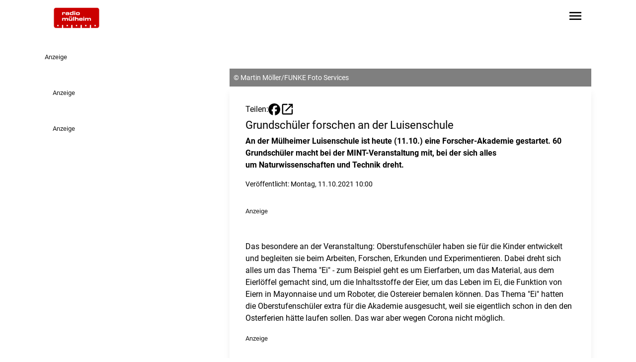

--- FILE ---
content_type: text/javascript
request_url: https://www.radiomuelheim.de/main-7PEOFU2B.js
body_size: 99642
content:
import{a as So}from"./chunk-G4NFDJIV.js";import{a as Co}from"./chunk-MT4EEFYL.js";import{a as $t}from"./chunk-7VVOLYKN.js";import{a as xn}from"./chunk-P4S3MKJH.js";import{a as Cn}from"./chunk-SQTSRRB4.js";import{a as Sn}from"./chunk-JLZ4U35O.js";import{a as vo,b as At}from"./chunk-VL4QTIVK.js";import{a as we,b as St,c as vn,d as yn,e as ho,f as It,g as wn,h as go,i as _o,j as oi,k as vr,l as bn}from"./chunk-HGWORMZF.js";import{a as Ve,c as fo}from"./chunk-TMGEQHNX.js";import{a as ai}from"./chunk-O2S4YIDF.js";import{a as hn}from"./chunk-BTM2RP3L.js";import{a as co}from"./chunk-A6HZI6PM.js";import{a as _n}from"./chunk-347DS4OY.js";import{a as st}from"./chunk-BS6ECG7Q.js";import{b as nt}from"./chunk-RRG4Y2U6.js";import{a as gn,b as uo}from"./chunk-4KTA734D.js";import{b as ao,c as Ct,d as oo,e as it,f as Ze,g as so,h as lo}from"./chunk-YCRM5DMR.js";import{a as mo}from"./chunk-PQWBMLZ3.js";import{a as xo}from"./chunk-TZT3ZXXM.js";import{a as yo,b as wo,c as bo}from"./chunk-QWFCAC2L.js";import{a as Be}from"./chunk-2JUMMQDS.js";import{a as po}from"./chunk-XKPRLMF4.js";import{a as Oe}from"./chunk-ORG5H6WW.js";import{a as Qa,b as Ja,c as eo,d as to,f as io,g as no,h as ro}from"./chunk-MGUOMGAG.js";import{A as Ya,B as Ka,C as Za,d as Ne,h as Ga,m as Ee,o as un,s as kt,t as qa,x as Ua,y as fn,z as Xa}from"./chunk-MZYCAO6J.js";import{a as dt}from"./chunk-2VZAMBN3.js";import{$ as Pe,$b as ii,Aa as Li,Ab as Ae,Ac as Wa,Ba as Pi,Bb as ze,Cb as Oa,Db as Fi,E as sn,Ea as ce,Eb as x,F as je,Fa as dn,Fb as Ye,Ga as Ft,Gb as Se,H as _t,Hb as Ke,Ib as P,Jb as Ue,Ka as xt,Kb as De,Kc as ja,L as qe,La as hr,Lb as Fe,Mb as w,Mc as Ot,Nb as S,O as Ia,Ob as k,Pa as La,Sb as ye,V as Aa,W as fr,Wb as me,Xb as v,Y as ln,Yb as $a,Zb as Ba,_b as Oi,a as pe,ab as ge,ac as ni,b as Te,ba as ot,bb as te,c as Sa,ca as Dt,cb as Di,d as ti,da as be,dc as $i,e as ul,ea as Xe,eb as Pa,ec as D,f as ur,fb as u,fc as ae,gc as ke,hc as pn,i as Ea,ib as Da,ic as J,ja as Re,jc as ie,ka as tt,kb as K,kc as M,l as zi,lc as _r,m as bt,mc as de,nc as Ra,o as Ma,oc as mn,pc as oe,q as ve,qa as za,qb as re,qc as Na,r as Ta,ra as fe,rc as Va,sa as he,sb as gr,sc as R,ta as cn,tb as Fa,tc as ne,u as le,ub as F,uc as Y,v as gt,vc as ri,z as ka,zc as Ha}from"./chunk-LVYAUDS2.js";var Hi=ti((Vi,xr)=>{"use strict";Object.defineProperty(Vi,"__esModule",{value:!0});Vi.default=Qd;function br(i){"@babel/helpers - typeof";return br=typeof Symbol=="function"&&typeof Symbol.iterator=="symbol"?function(e){return typeof e}:function(e){return e&&typeof Symbol=="function"&&e.constructor===Symbol&&e!==Symbol.prototype?"symbol":typeof e},br(i)}function Qd(i){var e=typeof i=="string"||i instanceof String;if(!e){var t=br(i);throw i===null?t="null":t==="object"&&(t=i.constructor.name),new TypeError("Expected a string but received a ".concat(t))}}xr.exports=Vi.default;xr.exports.default=Vi.default});var Ao=ti((Wi,Sr)=>{"use strict";Object.defineProperty(Wi,"__esModule",{value:!0});Wi.default=tp;var Jd=ep(Hi());function ep(i){return i&&i.__esModule?i:{default:i}}function Cr(i){"@babel/helpers - typeof";return Cr=typeof Symbol=="function"&&typeof Symbol.iterator=="symbol"?function(e){return typeof e}:function(e){return e&&typeof Symbol=="function"&&e.constructor===Symbol&&e!==Symbol.prototype?"symbol":typeof e},Cr(i)}function tp(i,e){(0,Jd.default)(i);var t,n;Cr(e)==="object"?(t=e.min||0,n=e.max):(t=arguments[1],n=arguments[2]);var r=encodeURI(i).split(/%..|./).length-1;return r>=t&&(typeof n>"u"||r<=n)}Sr.exports=Wi.default;Sr.exports.default=Wi.default});var Mr=ti((ji,Er)=>{"use strict";Object.defineProperty(ji,"__esModule",{value:!0});ji.default=ip;function ip(){var i=arguments.length>0&&arguments[0]!==void 0?arguments[0]:{},e=arguments.length>1?arguments[1]:void 0;for(var t in e)typeof i[t]>"u"&&(i[t]=e[t]);return i}Er.exports=ji.default;Er.exports.default=ji.default});var Lo=ti((Gi,Tr)=>{"use strict";Object.defineProperty(Gi,"__esModule",{value:!0});Gi.default=op;var np=zo(Hi()),rp=zo(Mr());function zo(i){return i&&i.__esModule?i:{default:i}}var ap={require_tld:!0,allow_underscores:!1,allow_trailing_dot:!1,allow_numeric_tld:!1,allow_wildcard:!1,ignore_max_length:!1};function op(i,e){(0,np.default)(i),e=(0,rp.default)(e,ap),e.allow_trailing_dot&&i[i.length-1]==="."&&(i=i.substring(0,i.length-1)),e.allow_wildcard===!0&&i.indexOf("*.")===0&&(i=i.substring(2));var t=i.split("."),n=t[t.length-1];return e.require_tld&&(t.length<2||!e.allow_numeric_tld&&!/^([a-z\u00A1-\u00A8\u00AA-\uD7FF\uF900-\uFDCF\uFDF0-\uFFEF]{2,}|xn[a-z0-9-]{2,})$/i.test(n)||/\s/.test(n))||!e.allow_numeric_tld&&/^\d+$/.test(n)?!1:t.every(function(r){return!(r.length>63&&!e.ignore_max_length||!/^[a-z_\u00a1-\uffff0-9-]+$/i.test(r)||/[\uff01-\uff5e]/.test(r)||/^-|-$/.test(r)||!e.allow_underscores&&/_/.test(r))})}Tr.exports=Gi.default;Tr.exports.default=Gi.default});var Do=ti((qi,Ir)=>{"use strict";Object.defineProperty(qi,"__esModule",{value:!0});qi.default=kr;var sp=lp(Hi());function lp(i){return i&&i.__esModule?i:{default:i}}var Po="(?:[0-9]|[1-9][0-9]|1[0-9][0-9]|2[0-4][0-9]|25[0-5])",Nt="(".concat(Po,"[.]){3}").concat(Po),cp=new RegExp("^".concat(Nt,"$")),He="(?:[0-9a-fA-F]{1,4})",dp=new RegExp("^("+"(?:".concat(He,":){7}(?:").concat(He,"|:)|")+"(?:".concat(He,":){6}(?:").concat(Nt,"|:").concat(He,"|:)|")+"(?:".concat(He,":){5}(?::").concat(Nt,"|(:").concat(He,"){1,2}|:)|")+"(?:".concat(He,":){4}(?:(:").concat(He,"){0,1}:").concat(Nt,"|(:").concat(He,"){1,3}|:)|")+"(?:".concat(He,":){3}(?:(:").concat(He,"){0,2}:").concat(Nt,"|(:").concat(He,"){1,4}|:)|")+"(?:".concat(He,":){2}(?:(:").concat(He,"){0,3}:").concat(Nt,"|(:").concat(He,"){1,5}|:)|")+"(?:".concat(He,":){1}(?:(:").concat(He,"){0,4}:").concat(Nt,"|(:").concat(He,"){1,6}|:)|")+"(?::((?::".concat(He,"){0,5}:").concat(Nt,"|(?::").concat(He,"){1,7}|:))")+")(%[0-9a-zA-Z-.:]{1,})?$");function kr(i){var e=arguments.length>1&&arguments[1]!==void 0?arguments[1]:"";return(0,sp.default)(i),e=String(e),e?e==="4"?cp.test(i):e==="6"?dp.test(i):!1:kr(i,4)||kr(i,6)}Ir.exports=qi.default;Ir.exports.default=qi.default});var Oo=ti((Xi,zr)=>{"use strict";Object.defineProperty(Xi,"__esModule",{value:!0});Xi.default=Cp;var pp=Ui(Hi()),Ar=Ui(Ao()),mp=Ui(Lo()),Fo=Ui(Do()),up=Ui(Mr());function Ui(i){return i&&i.__esModule?i:{default:i}}var fp={allow_display_name:!1,allow_underscores:!1,require_display_name:!1,allow_utf8_local_part:!0,require_tld:!0,blacklisted_chars:"",ignore_max_length:!1,host_blacklist:[],host_whitelist:[]},hp=/^([^\x00-\x1F\x7F-\x9F\cX]+)</i,gp=/^[a-z\d!#\$%&'\*\+\-\/=\?\^_`{\|}~]+$/i,_p=/^[a-z\d]+$/,vp=/^([\s\x01-\x08\x0b\x0c\x0e-\x1f\x7f\x21\x23-\x5b\x5d-\x7e]|(\\[\x01-\x09\x0b\x0c\x0d-\x7f]))*$/i,yp=/^[a-z\d!#\$%&'\*\+\-\/=\?\^_`{\|}~\u00A1-\uD7FF\uF900-\uFDCF\uFDF0-\uFFEF]+$/i,wp=/^([\s\x01-\x08\x0b\x0c\x0e-\x1f\x7f\x21\x23-\x5b\x5d-\x7e\u00A0-\uD7FF\uF900-\uFDCF\uFDF0-\uFFEF]|(\\[\x01-\x09\x0b\x0c\x0d-\x7f\u00A0-\uD7FF\uF900-\uFDCF\uFDF0-\uFFEF]))*$/i,bp=254;function xp(i){var e=i.replace(/^"(.+)"$/,"$1");if(!e.trim())return!1;var t=/[\.";<>]/.test(e);if(t){if(e===i)return!1;var n=e.split('"').length===e.split('\\"').length;if(!n)return!1}return!0}function Cp(i,e){if((0,pp.default)(i),e=(0,up.default)(e,fp),e.require_display_name||e.allow_display_name){var t=i.match(hp);if(t){var n=t[1];if(i=i.replace(n,"").replace(/(^<|>$)/g,""),n.endsWith(" ")&&(n=n.slice(0,-1)),!xp(n))return!1}else if(e.require_display_name)return!1}if(!e.ignore_max_length&&i.length>bp)return!1;var r=i.split("@"),a=r.pop(),o=a.toLowerCase();if(e.host_blacklist.includes(o)||e.host_whitelist.length>0&&!e.host_whitelist.includes(o))return!1;var l=r.join("@");if(e.domain_specific_validation&&(o==="gmail.com"||o==="googlemail.com")){l=l.toLowerCase();var s=l.split("+")[0];if(!(0,Ar.default)(s.replace(/\./g,""),{min:6,max:30}))return!1;for(var p=s.split("."),c=0;c<p.length;c++)if(!_p.test(p[c]))return!1}if(e.ignore_max_length===!1&&(!(0,Ar.default)(l,{max:64})||!(0,Ar.default)(a,{max:254})))return!1;if(!(0,mp.default)(a,{require_tld:e.require_tld,ignore_max_length:e.ignore_max_length,allow_underscores:e.allow_underscores})){if(!e.allow_ip_domain)return!1;if(!(0,Fo.default)(a)){if(!a.startsWith("[")||!a.endsWith("]"))return!1;var d=a.slice(1,-1);if(d.length===0||!(0,Fo.default)(d))return!1}}if(l[0]==='"')return l=l.slice(1,l.length-1),e.allow_utf8_local_part?wp.test(l):vp.test(l);for(var m=e.allow_utf8_local_part?yp:gp,f=l.split("."),h=0;h<f.length;h++)if(!m.test(f[h]))return!1;return!(e.blacklisted_chars&&l.search(new RegExp("[".concat(e.blacklisted_chars,"]+"),"g"))!==-1)}zr.exports=Xi.default;zr.exports.default=Xi.default});var hl=(i,e)=>e.id;function gl(i,e){if(i&1&&k(0,"app-widget-lane-article",2),i&2){let t=e.$implicit;x("article",t)("highlight",!1)("@animation",void 0)}}function _l(i,e){if(i&1){let t=ye();w(0,"div",3)(1,"button",4),me("click",function(){fe(t);let r=v(2);return he(r.loadMore())}),D(2," Mehr laden "),S()()}}function vl(i,e){if(i&1&&(w(0,"div",0)(1,"h2"),D(2),S(),w(3,"p"),D(4),S()(),w(5,"section",1),De(6,gl,1,3,"app-widget-lane-article",2,hl),S(),F(8,_l,3,0,"div",3)),i&2){let t=v(),n=M(0);u(2),ke('Suchergebnisse f\xFCr "',n.term,'"'),u(2),ke("",n.results.total," Ergebnisse"),u(),Se("lg:grid-cols-3",t.stationId()!=="rami"),u(),Fe(n.results.data),u(2),P(t.size+n.from<n.results.total?8:-1)}}var En=class i{constructor(e,t,n,r){this.articleService=e;this.metadatatoolService=t;this.trackingService=n;this.route=r;this.term$=this.route.queryParamMap.pipe(le(a=>a.get("q")),je(a=>a!==null),Ia(),ot(a=>this.trackingService.track({type:"search",data:a}))),this.from$=sn(this.term$.pipe(le(a=>0)),this.loadMore$.pipe(le(a=>1))).pipe(fr((a,o)=>o?a+this.size:0)),this.scope$=gt([this.term$,this.from$,this.metadatatoolService.metadata$.pipe(le(a=>this.metadatatoolService.getStationData(a.stationId,"oldStationId")??-1))]).pipe(le(([a,o,l])=>({term:a,from:o,stationId:l})),Pe(a=>gt([ve(a.term),ve(a.from),this.articleService.searchArticles(a.term,a.stationId,a.from,this.size)])),le(([a,o,l])=>({term:a,from:o,results:l})),fr((a,o)=>Te(pe({},o),{results:Te(pe({},o.results),{data:o.from?[...a.results.data,...o.results.data]:o.results.data})})))}widget;stationId=ce();scope$;term$;from$;loadMore$=new zi;size=12;loadMore(){this.loadMore$.next(!0)}static \u0275fac=function(t){return new(t||i)(K(ai),K(Oe),K(nt),K(Ct))};static \u0275cmp=re({type:i,selectors:[["app-widget-search"]],inputs:{widget:"widget",stationId:[1,"stationId"]},decls:3,vars:4,consts:[[1,"pl-4","containerwidth:pl-0","mb-8","w-full"],[1,"pl-0","lg:pl-4","containerwidth:pl-0","grid","gap-4","grid-cols-1","md:grid-cols-2"],[3,"article","highlight"],[1,"col-span-full","flex","justify-center"],[1,"button","primary","self-end","mt-4",3,"click"]],template:function(t,n){if(t&1&&(J(0),R(1,"async"),F(2,vl,9,5)),t&2){let r=ie(ne(1,1,n.scope$));u(2),P(r?2:-1)}},dependencies:[Ee,fo],encapsulation:2,data:{animation:[vn("animation",[wn("* <=> *",[go(":enter",[It({opacity:0,transform:"scale(0.9)"}),_o(100,[yn("250ms ease-in",It({opacity:1,transform:"scale(1)"}))])],{optional:!0})])])]},changeDetection:0})};function yl(i,e){if(i&1&&(w(0,"h1"),D(1),S()),i&2){v();let t=M(0);u(),ae(t.title)}}function wl(i,e){if(i&1&&(w(0,"h2"),D(1),S()),i&2){v();let t=M(0);u(),ae(t.title)}}function bl(i,e){if(i&1&&(w(0,"h3"),D(1),S()),i&2){v();let t=M(0);u(),ae(t.title)}}function xl(i,e){if(i&1){let t=ye();w(0,"div",1),R(1,"sanitize"),me("click",function(r){fe(t);let a=v();return he(a.linkCheck(r))}),S()}if(i&2){v();let t=M(0);x("innerHTML",Y(1,1,t.content,"html"),ge)}}var Mn=class i{constructor(e,t){this.document=e;this.router=t}widget=ce.required();renderh1=ce.required();linkCheck(e){$t(e,this.document,this.router)}static \u0275fac=function(t){return new(t||i)(K(Ne),K(it))};static \u0275cmp=re({type:i,selectors:[["app-widget-text"]],inputs:{widget:[1,"widget"],renderh1:[1,"renderh1"]},decls:5,vars:3,consts:[["lang","de",1,"richtext","hyphens-auto","overflow-hidden",3,"innerHTML"],["lang","de",1,"richtext","hyphens-auto","overflow-hidden",3,"click","innerHTML"]],template:function(t,n){if(t&1&&(J(0),F(1,yl,2,1,"h1")(2,wl,2,1,"h2")(3,bl,2,1,"h3")(4,xl,2,4,"div",0)),t&2){let r=ie(n.widget());u(),P(r.title.length&&n.renderh1()?1:r.title.length&&r.titletype==="h2"?2:r.title.length&&r.titletype==="h3"?3:-1),u(3),P(r.content.length?4:-1)}},dependencies:[Be],encapsulation:2,changeDetection:0})};var Tn=class i{widget;static \u0275fac=function(t){return new(t||i)};static \u0275cmp=re({type:i,selectors:[["app-widget-quantyoo-profile"]],inputs:{widget:"widget"},decls:2,vars:0,template:function(t,n){t&1&&(w(0,"p"),D(1,"quantyoo-profile works!"),S())},encapsulation:2,changeDetection:0})};function Cl(i,e){if(i&1&&(w(0,"h1",7),D(1),S()),i&2){v(3);let t=M(0);u(),ae(t.title)}}function Sl(i,e){if(i&1&&(w(0,"h2"),D(1),S()),i&2){v(3);let t=M(0);u(),ae(t.title)}}function El(i,e){if(i&1&&(w(0,"a",1)(1,"div",3)(2,"div",4),k(3,"img",5),R(4,"srcset"),S()(),w(5,"div",6),F(6,Cl,2,1,"h1",7)(7,Sl,2,1,"h2"),k(8,"div",8),R(9,"sanitize"),S()()),i&2){let t=v(2),n=M(0);x("href",n.link,te),u(3),x("srcset",Y(4,6,n.image.formats["relaunch-209"],"20:9"))("src",n.image.formats["relaunch-209"],te)("alt",n.title),u(3),P(t.renderh1()?6:7),u(2),x("innerHTML",Y(9,9,n.text,"html"),ge)}}function Ml(i,e){if(i&1&&(w(0,"h1",7),D(1),S()),i&2){v(3);let t=M(0);u(),ae(t.title)}}function Tl(i,e){if(i&1&&(w(0,"h2"),D(1),S()),i&2){v(3);let t=M(0);u(),ae(t.title)}}function kl(i,e){if(i&1&&(w(0,"a",2)(1,"div",3)(2,"div",4),k(3,"img",5),R(4,"srcset"),S()(),w(5,"div",6),F(6,Ml,2,1,"h1",7)(7,Tl,2,1,"h2"),k(8,"div",8),R(9,"sanitize"),S()()),i&2){let t=v(2),n=M(0);x("routerLink",n.link),u(3),x("srcset",Y(4,6,n.image.formats["relaunch-209"],"20:9"))("src",n.image.formats["relaunch-209"],te)("alt",n.title),u(3),P(t.renderh1()?6:7),u(2),x("innerHTML",Y(9,9,n.text,"html"),ge)}}function Il(i,e){if(i&1&&F(0,El,10,12,"a",1)(1,kl,10,12,"a",2),i&2){v();let t=M(0);P(t.link.startsWith("http")?0:1)}}function Al(i,e){if(i&1&&(w(0,"h1",7),D(1),S()),i&2){v(2);let t=M(0);u(),ae(t.title)}}function zl(i,e){if(i&1&&(w(0,"h2"),D(1),S()),i&2){v(2);let t=M(0);u(),ae(t.title)}}function Ll(i,e){if(i&1&&(w(0,"div",0)(1,"div",9),k(2,"img",10),R(3,"srcset"),S(),w(4,"div",6),F(5,Al,2,1,"h1",7)(6,zl,2,1,"h2"),k(7,"div",8),R(8,"sanitize"),S()()),i&2){let t=v(),n=M(0);u(2),x("srcset",Y(3,5,n.image.formats["relaunch-209"],"20:9"))("src",n.image.formats["relaunch-209"],te)("alt",n.title),u(3),P(t.renderh1()?5:6),u(2),x("innerHTML",Y(8,8,n.text,"html"),ge)}}var kn=class i{widget=ce.required();renderh1=ce.required();static \u0275fac=function(t){return new(t||i)};static \u0275cmp=re({type:i,selectors:[["app-widget-teaser"]],inputs:{widget:[1,"widget"],renderh1:[1,"renderh1"]},decls:3,vars:2,consts:[[1,"page-container","grid-cols-1","lg:grid-cols-2","col-span-full","py-16","gap-y-16"],[1,"page-container","cursor-pointer","grid-cols-1","lg:grid-cols-2","col-span-full","py-16","gap-y-16",3,"href"],[1,"page-container","cursor-pointer","grid-cols-1","lg:grid-cols-2","col-span-full","py-16","gap-y-16",3,"routerLink"],[1,"col-span-1","relative","overflow-hidden"],[1,"block","w-full","h-full","z-0"],["sizes","(max-width: 1024px) 100vw, 1100px",1,"aspect-[16/9]","hover:scale-105","transition","duration-700","ease-in-out","object-cover","w-full","h-full",3,"srcset","src","alt"],[1,"col-span-1","flex","flex-col","justify-center","px-4","lg:px-0"],[1,"headline-2"],["lang","de",1,"richtext","hyphens-auto","overflow-hidden",3,"innerHTML"],[1,"col-span-1"],["sizes","(max-width: 1024px) 100vw, 1100px",1,"aspect-[16/9]","w-full","h-full","object-cover",3,"srcset","src","alt"]],template:function(t,n){if(t&1&&(J(0),F(1,Il,2,1)(2,Ll,9,11,"div",0)),t&2){let r=ie(n.widget());u(),P(r.link.length?1:2)}},dependencies:[Be,Ve,Ze],encapsulation:2,changeDetection:0})};function Pl(i,e){if(i&1&&(w(0,"div",7)(1,"a",9),D(2),S()()),i&2){v(2);let t=M(0);u(),Ye("background-color",t.font_color)("color",t.bg_color),Se("bg-white",t.bg_color==="")("text-primary",t.font_color===""),x("href",t.link,te)("target",t.linktarget),u(),ae(t.linktext)}}function Dl(i,e){if(i&1&&(w(0,"button",10),D(1),S()),i&2){v(2);let t=M(0);Ye("background-color",t.font_color)("color",t.bg_color),Se("bg-white",t.bg_color==="")("text-primary",t.font_color===""),x("routerLink",t.link)("target",t.linktarget),u(),ae(t.linktext)}}function Fl(i,e){if(i&1&&F(0,Pl,3,11,"div",7)(1,Dl,2,11,"button",8),i&2){v();let t=M(0);P(t.link.startsWith("http")?0:1)}}var In=class i{widget=ce.required();renderh1=ce.required();static \u0275fac=function(t){return new(t||i)};static \u0275cmp=re({type:i,selectors:[["app-widget-color-teaser"]],inputs:{widget:[1,"widget"],renderh1:[1,"renderh1"]},decls:14,vars:28,consts:[[1,"relative","my-16"],[1,"lg:absolute","left-0","w-full","lg:w-[50%]","top-0","bottom-0"],["sizes","(max-width: 1024px) 100vw, 730px",1,"w-full","h-full","object-cover",3,"srcset","src","alt"],[1,"page-container","grid-cols-1","lg:grid-cols-2","col-span-full","py-16","lg:py-32"],[1,"lg:col-start-2","col-span-1","px-4","lg:px-0","lg:pl-8"],[1,"uppercase"],[1,"richtext",3,"innerHTML"],[1,"mt-12"],[1,"mt-8","uppercase","px-8","py-4","font-bold",3,"bg-white","text-primary","background-color","color","routerLink","target"],[1,"uppercase","px-8","py-4","font-bold",3,"href","target"],[1,"mt-8","uppercase","px-8","py-4","font-bold",3,"routerLink","target"]],template:function(t,n){if(t&1&&(J(0),w(1,"div",0)(2,"div",1),k(3,"img",2),R(4,"srcset"),S(),w(5,"div",3)(6,"div",4)(7,"span",5),D(8),S(),w(9,"h2"),D(10),S(),k(11,"div",6),R(12,"sanitize"),F(13,Fl,2,1),S()()()),t&2){let r=ie(n.widget());u(),Ye("background-color",r.bg_color)("background-color",r.bg_color)("color",r.font_color),Se("bg-gradient-mixtape",r.bg_color==="")("text-white",r.bg_color===""),u(2),x("srcset",Y(4,22,r.image.formats["relaunch-209"],"20:9"))("src",r.image.formats["relaunch-209"],te)("alt",r.title),u(5),ae(r.subtitle),u(),Ye("color",r.font_color),Se("text-white",r.bg_color===""),u(),ke(" ",r.title," "),u(),x("innerHTML",Y(12,25,r.text,"html"),ge),u(2),P(r.link.length?13:-1)}},dependencies:[Be,Ve,Ze],encapsulation:2,changeDetection:0})};var Ol=(i,e)=>e.id;function $l(i,e){if(i&1&&(w(0,"h1",1),D(1),S()),i&2){let t=v(2);u(),ae(t.widget().laneName)}}function Bl(i,e){if(i&1&&(w(0,"h2",2),D(1),S()),i&2){let t=v(2);u(),ae(t.widget().laneName)}}function Rl(i,e){if(i&1&&(w(0,"a",5),R(1,"slug"),w(2,"div",6),k(3,"img",7)(4,"img",8),R(5,"srcset"),S(),k(6,"div",9),w(7,"div",10)(8,"p",11),D(9),S()()()),i&2){let t=v(),n=t.$implicit,r=t.$index;v(2);let a=M(0),o=M(2);Se("col-span-4",a.length===5&&r!==3&&r!==4)("col-span-6",a.length===5&&(r===3||r===4)),x("routerLink","/moderator/"+ne(1,10,n.result==null||n.result.teaser==null?null:n.result.teaser.title_short)+"-"+(n.result==null?null:n.result.id)),u(3),x("src",o==null?null:o.moderatorBackground,te),u(),x("srcset",Y(5,12,n.result==null||n.result.teaser==null||n.result.teaser.image==null||n.result.teaser.image.formats==null||n.result.teaser.image.formats["1:1"]==null?null:n.result.teaser.image.formats["1:1"].url,"1:1"))("src",n.result==null||n.result.teaser==null||n.result.teaser.image==null||n.result.teaser.image.formats==null||n.result.teaser.image.formats["1:1"]==null?null:n.result.teaser.image.formats["1:1"].url,te)("alt",n.result==null||n.result.teaser==null?null:n.result.teaser.title_short),u(5),ae(n.result==null||n.result.teaser==null?null:n.result.teaser.title_short)}}function Nl(i,e){if(i&1&&F(0,Rl,10,15,"a",4),i&2){let t=e.$implicit;P(t.subType==="article"?0:-1)}}function Vl(i,e){if(i&1&&(w(0,"div",0),F(1,$l,2,1,"h1",1)(2,Bl,2,1,"h2",2),w(3,"div",3),De(4,Nl,1,1,null,null,Ol),S()()),i&2){let t=v(),n=M(0);u(),P(t.renderh1()?1:2),u(2),Se("grid-cols-1",n.length===1)("grid-cols-2",n.length===2||n.length===4)("grid-cols-3",n.length===3||n.length===6)("grid-cols-12",n.length===5),u(),Fe(n)}}var An=class i{widget=ce.required();renderh1=ce.required();metadatatoolService=tt(Oe);metadata$;articleService=tt(ai);contentResolver$;#e=new bt([]);content$;constructor(){this.metadata$=this.metadatatoolService.metadata$,this.contentResolver$=At(this.widget).pipe(le(e=>e.content),Pe(e=>ka(e.map(t=>{switch(t.subType){case"newsbox":return this.articleService.getArticles(+t.category,+t.offset,+t.showentries).pipe(_t(()=>ve([])),le(n=>Te(pe({},t),{result:n})))}}))),vo()),this.content$=this.#e.asObservable().pipe(le(e=>e.map(t=>{if(t.subType==="newsbox"&&t.result?.length){let n=t.categoryname??"";return t.result.map(r=>({subType:"article",id:r.id,article_id:r.id,categoryname:n,result:r}))}else return}).flat().filter(t=>!!t)))}ngOnInit(){this.contentResolver$.subscribe(e=>this.#e.next(e))}static \u0275fac=function(t){return new(t||i)};static \u0275cmp=re({type:i,selectors:[["app-widget-modertor-lane"]],inputs:{widget:[1,"widget"],renderh1:[1,"renderh1"]},decls:5,vars:7,consts:[[1,"bg-gradient-mixtape","text-white","relative","my-8"],[1,"headline-2","text-center","text-white","py-8"],[1,"text-center","text-white","py-8"],[1,"flex","flex-col","lg:grid","gap-0","lg:h-[400px]"],[1,"w-full","aspect-[20/9]","lg:aspect-auto","lg:h-full","relative",3,"routerLink","col-span-4","col-span-6"],[1,"w-full","aspect-[20/9]","lg:aspect-auto","lg:h-full","relative",3,"routerLink"],[1,"relative","w-full","h-full","overflow-hidden"],[1,"absolute","z-10","w-full","h-full","object-cover",3,"src"],["sizes","(max-width: 1024px) 100vw, 730px",1,"absolute","bottom-0","z-20","w-full","max-h-full","object-contain","object-top",3,"srcset","src","alt"],[1,"absolute","z-30","inset-0","bg-gradient-to-b","from-transparent","to-black","opacity-50"],[1,"absolute","z-30","bottom-4","left-4","right-4","text-white"],[1,"sm:text-[1.5rem]"]],template:function(t,n){if(t&1&&(J(0),R(1,"async"),J(2),R(3,"async"),F(4,Vl,6,9,"div",0)),t&2){let r=ie(ne(1,1,n.content$));u(2),ie(ne(3,4,n.metadata$)),u(2),P(r&&r.length?4:-1)}},dependencies:[Ee,Ve,Ze,hn],encapsulation:2,changeDetection:0})};function Hl(i,e){if(i&1&&(w(0,"a",2),k(1,"img",4),R(2,"srcset"),S()),i&2){v(2);let t=M(0);x("href",t.link,te),u(),x("srcset",Y(2,4,t.image.formats[165],"16:5"))("src",t.image.formats[165],te)("alt",t.image.alt)}}function Wl(i,e){if(i&1&&(w(0,"a",3),k(1,"img",4),R(2,"srcset"),S()),i&2){v(2);let t=M(0);x("routerLink",t.link),u(),x("srcset",Y(2,4,t.image.formats[165],"16:5"))("src",t.image.formats[165],te)("alt",t.image.alt)}}function jl(i,e){if(i&1&&(w(0,"div",0),F(1,Hl,3,7,"a",2)(2,Wl,3,7,"a",3),S()),i&2){v();let t=M(0);u(),P(t.link.startsWith("http://")||t.link.startsWith("https://")||t.link.startsWith("//")?1:2)}}function Gl(i,e){if(i&1&&(k(0,"img",1),R(1,"srcset")),i&2){v();let t=M(0);x("srcset",Y(1,3,t.image.formats[165],"16:5"))("src",t.image.formats[165],te)("alt",t.image.alt)}}var zn=class i{widget=ce.required();static \u0275fac=function(t){return new(t||i)};static \u0275cmp=re({type:i,selectors:[["app-widget-teaser-relaunch2025"]],inputs:{widget:[1,"widget"]},decls:3,vars:2,consts:[[1,"overflow-hidden"],["sizes","(max-width: 1024px) 100vw, 1100px",1,"aspect-[16/5]","object-cover","w-full","h-full",3,"srcset","src","alt"],["target","_blank",3,"href"],[3,"routerLink"],["sizes","(max-width: 1024px) 100vw, 1100px",1,"aspect-[16/5]","hover:scale-105","transition","duration-700","ease-in-out","object-cover","w-full","h-full",3,"srcset","src","alt"]],template:function(t,n){if(t&1&&(J(0),F(1,jl,3,1,"div",0)(2,Gl,2,6,"img",1)),t&2){let r=ie(n.widget());u(),P(r.link.length?1:2)}},dependencies:[Ve,Ze],encapsulation:2,changeDetection:0})};var pt=class i{constructor(e,t,n,r){this.document=e;this.title=t;this.meta=n;this.metadatatoolService=r}setSeoData(e){this.metadatatoolService.metadata$.pipe(qe(1)).subscribe(t=>{this.handleCanonicalLink(t.homepage,e.canonical),this.title.setTitle([e.title,t.station].join(" - ")),this.meta.updateTag({name:"keywords",content:e.keywords??""}),this.meta.updateTag({name:"description",content:e.description??""}),this.meta.removeTag('property="og:url"'),e.canonical?.length&&this.meta.updateTag({property:"og:url",content:`${t.homepage}${e.canonical}`}),this.meta.updateTag({property:"og:type",content:e.type}),this.meta.updateTag({property:"og:title",content:e.ogTitle??e.title??""}),this.meta.updateTag({property:"og:description",content:e.ogDescription??e.description??""}),this.meta.updateTag({property:"og:site_name",content:t.station}),this.processOGImage(e.ogImage,t.ogImage,t.homepage)})}handleCanonicalLink(e,t){if(t?.length){let n=this.document.head.querySelector('link[rel="canonical"]')??this.document.head.appendChild(this.document.createElement("link"));n.rel="canonical",n.href=`${e}${t}`}else{let n=this.document.head.querySelector('link[rel="canonical"]');n&&this.document.head.removeChild(n)}}processOGImage(e,t,n){e?.formats["1:1"]?.url?.length?e.formats["1:1"].width>1200?(this.meta.updateTag({property:"og:image",content:n+e.formats["1:1"].url.replace(/resize=([0-9]+)x([0-9]+)/gi,()=>"resize=1200x1200")}),this.meta.updateTag({property:"og:image:width",content:"1200"}),this.meta.updateTag({property:"og:image:height",content:"1200"})):(this.meta.updateTag({property:"og:image",content:n+e.formats["1:1"].url}),this.meta.updateTag({property:"og:image:width",content:`${e.formats["1:1"].width}`}),this.meta.updateTag({property:"og:image:height",content:`${e.formats["1:1"].height}`})):t.length?(this.meta.updateTag({property:"og:image",content:t}),this.meta.removeTag('property="og:image:width"'),this.meta.removeTag('property="og:image:height"')):(this.meta.removeTag('property="og:image"'),this.meta.removeTag('property="og:image:width"'),this.meta.removeTag('property="og:image:height"'))}static \u0275fac=function(t){return new(t||i)(Re(Ne),Re(to),Re(eo),Re(Oe))};static \u0275prov=Xe({token:i,factory:i.\u0275fac,providedIn:"root"})};var Ul=()=>[import("./chunk-4PENOKRX.js").then(i=>i.MergeObjectPipe),import("./chunk-VG6GPX6D.js").then(i=>i.NgAsPipe),st,import("./chunk-W2ZWQ42A.js").then(i=>i.WidgetPlaylistComponent)],Xl=()=>[st,import("./chunk-ZHOEDXZU.js").then(i=>i.WidgetTrafficComponent)],Yl=()=>[st,import("./chunk-LYOZWTLD.js").then(i=>i.WidgetWebcamComponent)],Kl=()=>[st,import("./chunk-QRUT4MP7.js").then(i=>i.WidgetWeatherComponent)],Zl=()=>[import("./chunk-4PENOKRX.js").then(i=>i.MergeObjectPipe),import("./chunk-VG6GPX6D.js").then(i=>i.NgAsPipe),st,import("./chunk-YNZ4U3RX.js").then(i=>i.WidgetWebchannelsComponent)],Ql=()=>[import("./chunk-OVOHBJSJ.js").then(i=>i.WidgetEmbeddedCodeComponent)],Jl=()=>({format:"adBannerWallpaperTop"}),ec=()=>({format:"adBannerWallpaperRight"}),tc=()=>({format:"adBannerBreaking"}),ic=()=>({format:"adBannerLeft"}),nc=()=>({format:"adBannerRight"}),rc=()=>({format:"adBannerFooter"}),ac=i=>({noCover:i}),oc=(i,e,t)=>({format:i,element:"playlist",position:e,isLast:t}),sc=(i,e,t)=>({format:i,element:"quantyoo_profile",position:e,isLast:t}),lc=(i,e,t)=>({format:i,element:"search",position:e,isLast:t}),cc=(i,e,t)=>({format:i,element:"traffic",position:e,isLast:t}),dc=(i,e,t)=>({format:i,element:"webcam",position:e,isLast:t}),pc=(i,e,t)=>({format:i,element:"weather",position:e,isLast:t}),mc=(i,e,t)=>({channels:i,isStartPage:e,channelGroups:t}),uc=(i,e,t)=>({format:i,element:"channels",position:e,isLast:t}),fc=(i,e,t)=>({format:i,element:"embeddedCode",position:e,isLast:t}),Eo=(i,e,t)=>({format:i,element:"lane",position:e,isLast:t}),hc=(i,e,t)=>({format:i,element:"text",position:e,isLast:t}),Mo=(i,e,t)=>({format:i,element:"imageteaser",position:e,isLast:t}),gc=(i,e,t)=>({format:i,element:"imageteaser_relaunch2025",position:e,isLast:t}),_c=(i,e)=>e.id;function vc(i,e){if(i&1&&(w(0,"div",1),k(1,"app-widget-playlist",9),R(2,"mergeObject"),R(3,"as"),k(4,"app-ads",5),S()),i&2){let t=v(3),n=t.$implicit,r=t.$index,a=v(2),o=M(0),l=M(2);u(),x("widget",Y(3,5,Y(2,2,n,Ra(8,ac,o.noCover)),a.WidgetPlaylist)),u(3),x("ads",oe(10,oc,"adBannerPage_"+r,r+1,r+1===l.content.length))}}function yc(i,e){i&1&&(F(0,vc,5,14),Ae(1,0,Ul),ze())}function wc(i,e){if(i&1&&(w(0,"div",1),k(1,"app-widget-quantyoo-profile",9)(2,"app-ads",5),S()),i&2){let t=v(2),n=t.$implicit,r=t.$index;v(2);let a=M(2);u(),x("widget",n),u(),x("ads",oe(2,sc,"adBannerPage_"+r,r+1,r+1===a.content.length))}}function bc(i,e){if(i&1&&(w(0,"div",1),k(1,"app-widget-search",10)(2,"app-ads",5),S()),i&2){let t=v(2),n=t.$implicit,r=t.$index;v(2);let a=M(0),o=M(2);u(),x("widget",n)("stationId",a.stationId),u(),x("ads",oe(3,lc,"adBannerPage_"+r,r+1,r+1===o.content.length))}}function xc(i,e){if(i&1&&(w(0,"div",1),k(1,"app-widget-traffic",11)(2,"app-ads",5),S()),i&2){let t=v(3),n=t.$implicit,r=t.$index;v(2);let a=M(2);u(),x("widget",n),u(),x("ads",oe(2,cc,"adBannerPage_"+r,r+1,r+1===a.content.length))}}function Cc(i,e){i&1&&(F(0,xc,3,6),Ae(1,0,Xl),ze())}function Sc(i,e){if(i&1&&(w(0,"div",1),k(1,"app-widget-webcam",11)(2,"app-ads",5),S()),i&2){let t=v(3),n=t.$implicit,r=t.$index;v(2);let a=M(2);u(),x("widget",n),u(),x("ads",oe(2,dc,"adBannerPage_"+r,r+1,r+1===a.content.length))}}function Ec(i,e){i&1&&(F(0,Sc,3,6),Ae(1,0,Yl),ze())}function Mc(i,e){if(i&1&&(w(0,"div",1),k(1,"app-widget-weather",11)(2,"app-ads",5),S()),i&2){let t=v(3),n=t.$implicit,r=t.$index;v(2);let a=M(2);u(),x("widget",n),u(),x("ads",oe(2,pc,"adBannerPage_"+r,r+1,r+1===a.content.length))}}function Tc(i,e){i&1&&(F(0,Mc,3,6),Ae(1,0,Kl),ze())}function kc(i,e){if(i&1&&(w(0,"div",1),k(1,"app-widget-webchannels",9),R(2,"mergeObject"),R(3,"as"),k(4,"app-ads",5),S()),i&2){let t=v(3),n=t.$implicit,r=t.$index,a=v(2),o=M(0),l=M(2),s=M(4);u(),x("widget",Y(3,5,Y(2,2,n,oe(8,mc,o.channels,s,o.channelGroups)),a.WidgetWebChannels)),u(3),x("ads",oe(12,uc,"adBannerPage_"+r,r+1,r+1===l.content.length))}}function Ic(i,e){i&1&&(F(0,kc,5,16),Ae(1,0,Zl),ze())}function Ac(i,e){if(i&1&&F(0,yc,3,0)(1,wc,3,6,"div",1)(2,bc,3,7,"div",1)(3,Cc,3,0)(4,Ec,3,0)(5,Tc,3,0)(6,Ic,3,0),i&2){let t,n=v().$implicit;P((t=n.codename)==="web_playlist"?0:t==="web_quantyoo_profile"?1:t==="web_search"?2:t==="web_traffic"?3:t==="web_webcam"?4:t==="web_weather"?5:t==="web_channels"?6:-1)}}function zc(i,e){if(i&1&&k(0,"app-widget-embedded-code",11),i&2){let t=v(2).$implicit;x("widget",t)}}function Lc(i,e){if(i&1&&(w(0,"div",1),F(1,zc,1,1),Ae(2,1,Ql),ze(),k(4,"app-ads",5),S()),i&2){let t=v().$index;v(2);let n=M(2);u(4),x("ads",oe(1,fc,"adBannerPage_"+t,t+1,t+1===n.content.length))}}function Pc(i,e){if(i&1&&(w(0,"div",1),k(1,"app-widget-lane",12)(2,"app-ads",5),S()),i&2){let t=v(),n=t.$implicit,r=t.$index;v(2);let a=M(2);u(),x("widget",n)("renderh1",r===0),u(),x("ads",oe(3,Eo,"adBannerPage_"+r,r+1,r+1===a.content.length))}}function Dc(i,e){if(i&1&&k(0,"app-widget-modertor-lane",12)(1,"app-ads",5),i&2){let t=v(),n=t.$implicit,r=t.$index;v(2);let a=M(2);x("widget",n)("renderh1",r===0),u(),x("ads",oe(3,Eo,"adBannerPage_"+r,r+1,r+1===a.content.length))}}function Fc(i,e){if(i&1&&(w(0,"div",1),k(1,"app-widget-text",13)(2,"app-ads",5),S()),i&2){let t=v(),n=t.$implicit,r=t.$index;v(2);let a=M(2);u(),x("widget",n)("renderh1",r===0),u(),x("ads",oe(3,hc,"adBannerPage_"+r,r+1,r+1===a.content.length))}}function Oc(i,e){if(i&1&&(w(0,"div"),k(1,"app-widget-teaser",13)(2,"app-ads",5),S()),i&2){let t=v(),n=t.$implicit,r=t.$index;v(2);let a=M(0),o=M(2);Se("lg:page-container",(a==null?null:a.stationId)==="rami")("page-container",(a==null?null:a.stationId)!=="rami"),u(),x("widget",n)("renderh1",r===0),u(),x("ads",oe(7,Mo,"adBannerPage_"+r,r+1,r+1===o.content.length))}}function $c(i,e){if(i&1&&(k(0,"app-widget-color-teaser",14),w(1,"div",1),k(2,"app-ads",5),S()),i&2){let t=v(),n=t.$implicit,r=t.$index;v(2);let a=M(2);x("widget",n)("renderh1",r===0),u(2),x("ads",oe(3,Mo,"adBannerPage_"+r,r+1,r+1===a.content.length))}}function Bc(i,e){if(i&1&&(w(0,"div",1),k(1,"app-widget-teaser-relaunch2025",9)(2,"app-ads",5),S()),i&2){let t=v(),n=t.$implicit,r=t.$index;v(2);let a=M(2);u(),x("widget",n),u(),x("ads",oe(2,gc,"adBannerPage_"+r,r+1,r+1===a.content.length))}}function Rc(i,e){if(i&1&&F(0,Ac,7,1)(1,Lc,5,5,"div",1)(2,Pc,3,7,"div",1)(3,Dc,2,7)(4,Fc,3,7,"div",1)(5,Oc,3,11,"div",8)(6,$c,3,7)(7,Bc,3,6,"div",1),i&2){let t,n=e.$implicit;P((t=n.type)==="application"?0:t==="embeddedCode"?1:t==="lane"?2:t==="moderator-lane"?3:t==="text"?4:t==="imageteaser"?5:t==="imageteaser-color"?6:t==="imageteaser_relaunch2025"?7:-1)}}function Nc(i,e){if(i&1&&(w(0,"div",0)(1,"div",1),k(2,"app-ads",2),S(),k(3,"app-ads",3),S(),w(4,"div",4)(5,"div",1),k(6,"app-ads",5)(7,"app-ads",6)(8,"app-ads",6),S(),De(9,Rc,8,1,null,null,_c),w(11,"div",1),k(12,"app-ads",7),S()()),i&2){v();let t=M(2);u(2),x("ads",de(6,Jl)),u(),x("ads",de(7,ec)),u(3),x("ads",de(8,tc)),u(),x("ads",de(9,ic)),u(),x("ads",de(10,nc)),u(),Fe(t.content),u(3),x("ads",de(11,rc))}}var Ri=class i{constructor(e,t,n,r,a,o){this.route=e;this.pageService=t;this.seoService=n;this.metadatatoolService=r;this.router=a;this.trackingService=o;this.metadata$=this.metadatatoolService.metadata$,this.page$=this.route.url.pipe(le(l=>l.map(s=>s.path)),le(l=>l.join("/")),ot(l=>this.#e.next(!l.length)),Pe(l=>this.pageService.getPage(l).pipe(_t(()=>this.notFound()),ot(s=>{if(s){this.seoService.setSeoData({type:"website",title:s.pageProperties.pageTitle,keywords:s.pageProperties.metaKeywords,description:s.pageProperties.metaDescription,canonical:s.pageProperties.link});let p=s.pageProperties.categories||[];this.trackingService.track({type:"pageview",data:{kategorie:p.join(","),ads_kategorie:p}})}}))))}WidgetWebChannels;WidgetPlaylist;page$;metadata$;#e=new bt(!1);isStartPage$=this.#e.asObservable();showAdsSlots=dt.showAdsSlots;notFound(){return this.router.navigateByUrl("/404",{skipLocationChange:!0}),ve(null)}static \u0275fac=function(t){return new(t||i)(K(Ct),K(Cn),K(pt),K(Oe),K(it),K(nt))};static \u0275cmp=re({type:i,selectors:[["app-page"]],decls:7,vars:10,consts:[[1,"wallpaper-container"],[1,"page-container"],[1,"col-span-full","hidden","lg:block",3,"ads"],[1,"col-span-1","mr-8","hidden","lg:block",3,"ads"],[1,"lg:mt-8","pointer-events-auto","overflow-y-visible"],[1,"col-span-full",3,"ads"],[3,"ads"],[1,"adBannerFooter","col-span-full",3,"ads"],[3,"lg:page-container","page-container"],[1,"page-content-container",3,"widget"],[1,"page-content-container",3,"widget","stationId"],[1,"page-content-container","px-4","containerwidth:px-0",3,"widget"],[1,"page-content-container",3,"widget","renderh1"],[1,"page-content-container","px-4","containerwidth:px-0",3,"widget","renderh1"],[1,"w-full","px-0",3,"widget","renderh1"]],template:function(t,n){if(t&1&&(J(0),R(1,"async"),J(2),R(3,"async"),J(4),R(5,"async"),F(6,Nc,13,12)),t&2){let r=ie(ne(1,1,n.metadata$));u(2);let a=ie(ne(3,4,n.page$));u(2),ie(ne(5,7,n.isStartPage$)),u(2),P(r&&a?6:-1)}},dependencies:[Ee,st,En,xn,An,Mn,In,kn,Tn,zn],encapsulation:2,changeDetection:0})};function Vc(i,e){if(i&1){let t=ye();w(0,"div",1),R(1,"sanitize"),me("click",function(r){fe(t);let a=v();return he(a.linkCheck(r))}),S()}if(i&2){let t=v();x("innerHtml",Y(1,1,t.element().data.content,"html"),ge)}}var li=class i{constructor(e,t){this.document=e;this.router=t}element=ce.required();linkCheck(e){$t(e,this.document,this.router)}static \u0275fac=function(t){return new(t||i)(K(Ne),K(it))};static \u0275cmp=re({type:i,selectors:[["app-article-richtext"]],inputs:{element:[1,"element"]},decls:1,vars:1,consts:[[1,"richtext",3,"innerHtml"],[1,"richtext",3,"click","innerHtml"]],template:function(t,n){t&1&&F(0,Vc,2,4,"div",0),t&2&&P(n.element().data.content.length?0:-1)},dependencies:[Be],encapsulation:2,changeDetection:0})};var ci=class i{element=ce.required();static \u0275fac=function(t){return new(t||i)};static \u0275cmp=re({type:i,selectors:[["app-article-headline"]],inputs:{element:[1,"element"]},decls:2,vars:1,template:function(t,n){t&1&&(w(0,"h2"),D(1),S()),t&2&&(u(),ae(n.element().value))},encapsulation:2,changeDetection:0})};var di=class i{element=ce.required();static \u0275fac=function(t){return new(t||i)};static \u0275cmp=re({type:i,selectors:[["app-article-headline2lvl"]],inputs:{element:[1,"element"]},decls:2,vars:1,template:function(t,n){t&1&&(w(0,"h3"),D(1),S()),t&2&&(u(),ae(n.element().value))},encapsulation:2,changeDetection:0})};function Hc(i,e){if(i&1){let t=ye();w(0,"div",1),R(1,"sanitize"),me("click",function(r){fe(t);let a=v();return he(a.linkCheck(r))}),S()}if(i&2){let t=v();x("innerHtml",Y(1,1,t.element().value,"html"),ge)}}var pi=class i{constructor(e,t){this.document=e;this.router=t}element=ce.required();linkCheck(e){$t(e,this.document,this.router)}static \u0275fac=function(t){return new(t||i)(K(Ne),K(it))};static \u0275cmp=re({type:i,selectors:[["app-article-paragraph"]],inputs:{element:[1,"element"]},decls:1,vars:1,consts:[[1,"richtext",3,"innerHtml"],[1,"richtext",3,"click","innerHtml"]],template:function(t,n){t&1&&F(0,Hc,2,4,"div",0),t&2&&P(n.element().value.length?0:-1)},dependencies:[Be],encapsulation:2,changeDetection:0})};var mi=class i{sizes=new Array;sizesM=[460,768,1024,1100];sizesXL=[768,1024,1280,1700];transform(e,t="M"){return e?.formats?.original?.url&&e.formats.original.width?(t==="XL"?this.sizes=this.sizesXL:this.sizes=this.sizesM,this.sizes.map(r=>{let a=Math.round(r/e.formats.original.width*e.formats.original.height),[o,...l]=e.formats.original.url.split("&"),s=l.join("&"),p=new URLSearchParams(s);return p.set("resize",`${r}x${a}`),`${o}&${p.toString()} ${r}w`}).join(", ")):""}static \u0275fac=function(t){return new(t||i)};static \u0275pipe=Fa({name:"srcsetNoratio",type:i,pure:!0})};function Wc(i,e){if(i&1&&(k(0,"img",6),R(1,"srcset")),i&2){let t=v(3);x("srcset",ri(1,3,t.element().image.formats["relaunch-209"].url,"20:9","XL"))("src",t.element().image.formats["relaunch-209"].url,te)("alt",t.element().image.alt.length?t.element().image.alt:t.article().title)}}function jc(i,e){if(i&1&&(k(0,"img",7),R(1,"srcset")),i&2){let t=v(3);x("srcset",Y(1,3,t.element().image.formats["relaunch-209"].url,"20:9"))("src",t.element().image.formats["relaunch-209"].url,te)("alt",t.element().image.alt.length?t.element().image.alt:t.article().title)}}function Gc(i,e){if(i&1&&F(0,Wc,2,7,"img",6)(1,jc,2,6,"img",7),i&2){let t=v(2);P(t.stationId()==="rami"?0:1)}}function qc(i,e){if(i&1&&(w(0,"div",2)(1,"div",8)(2,"span",9),D(3,"\xA9 "),k(4,"span",10),R(5,"sanitize"),S()()()),i&2){let t=v(2);u(4),x("innerHtml",Y(5,1,t.element().image.copyright,"html"),ge)}}function Uc(i,e){if(i&1&&(w(0,"div",3)(1,"span",9),D(2,"\xA9 "),k(3,"span",10),R(4,"sanitize"),S()()),i&2){let t=v(2);u(3),x("innerHtml",Y(4,1,t.element().image.copyright,"html"),ge)}}function Xc(i,e){if(i&1&&(k(0,"div",4),R(1,"sanitize")),i&2){let t=v(2);x("innerHtml",Y(1,1,t.element().image.caption,"html"),ge)}}function Yc(i,e){if(i&1&&(k(0,"span",10),R(1,"sanitize"),k(2,"br")),i&2){let t=v(4);x("innerHtml",Y(1,1,t.element().image.caption,"html"),ge)}}function Kc(i,e){if(i&1&&(w(0,"span"),D(1,"\xA9 "),S(),k(2,"span",10),R(3,"sanitize")),i&2){let t=v(4);u(2),x("innerHtml",Y(3,1,t.element().image.copyright,"html"),ge)}}function Zc(i,e){if(i&1&&(w(0,"div",21)(1,"p",22),F(2,Yc,3,4)(3,Kc,4,4),S()()),i&2){let t=v(3);u(2),P(t.element().image.caption.length?2:-1),u(),P(t.element().image.copyright.length?3:-1)}}function Qc(i,e){if(i&1){let t=ye();w(0,"div",5)(1,"div",11)(2,"div",12),me("click",function(){fe(t);let r=v(2);return he(r.closeLightbox())}),S(),w(3,"button",13),me("click",function(){fe(t);let r=v(2);return he(r.closeLightbox())}),w(4,"span",14),D(5,"close"),S()(),w(6,"div",15)(7,"div",16),k(8,"img",17),R(9,"srcsetNoratio"),k(10,"div",18),S(),w(11,"div",19),k(12,"img",20),R(13,"srcsetNoratio"),F(14,Zc,4,2,"div",21),S()()()()}if(i&2){let t=v(2);u(8),x("srcset",Y(9,7,t.element().image,"XL"))("src",t.element().image.formats.original.url,te)("alt",t.element().image.alt.length?t.element().image.alt:t.article().title),u(4),x("srcset",Y(13,10,t.element().image,"XL"))("src",t.element().image.formats.original.url,te)("alt",t.element().image.alt.length?t.element().image.alt:t.article().title),u(2),P(t.element().image.copyright.length||t.element().image.caption.length?14:-1)}}function Jc(i,e){if(i&1){let t=ye();w(0,"div",0),me("click",function(){fe(t);let r=v();return he(r.openLightbox())}),w(1,"div",1),F(2,Gc,2,1)(3,qc,6,4,"div",2),S(),F(4,Uc,5,4,"div",3)(5,Xc,2,4,"div",4),S(),F(6,Qc,15,13,"div",5),R(7,"async")}if(i&2){let t=v();u(2),P(t.element().image.formats&&t.element().image.formats["relaunch-209"]?2:-1),u(),P(t.element().image.copyright.length?3:-1),u(),P(t.element().image.copyright.length?4:-1),u(),P(t.element().image.caption.length?5:-1),u(),P(ne(7,5,t.showLightbox$)?6:-1)}}var ui=class i{element=ce.required();article=ce.required();stationId=ce();#e=new bt(!1);showLightbox$=this.#e.asObservable();openLightbox(){this.#e.next(!0)}closeLightbox(){this.#e.next(!1)}static \u0275fac=function(t){return new(t||i)};static \u0275cmp=re({type:i,selectors:[["app-article-image"]],inputs:{element:[1,"element"],article:[1,"article"],stationId:[1,"stationId"]},decls:1,vars:1,consts:[[1,"widget","cursor-pointer",3,"click"],[1,"relative","aspect-[20/9]","w-full"],[1,"absolute","bottom-0","left-0","right-0","flex-row","items-end","justify-end","gap-0","flex"],[1,"block","lg:hidden","bg-black","bg-opacity-100","text-white","py-1","px-4"],[1,"p-2","text-sm","px-4",3,"innerHtml"],[1,"fixed","z-[100000]","bg-black","bg-opacity-50","inset-0","flex","flex-col","justify-center","items-center","py-0","px-0","md:py-4","md:px-4"],["sizes","100vw",1,"absolute","inset-0","h-full","object-cover","w-full",3,"srcset","src","alt"],["sizes","(max-width: 1024px) 100vw, 730px",1,"absolute","inset-0","h-full","object-cover","w-full",3,"srcset","src","alt"],[1,"hidden","lg:block","grow","h-fit","lg:bg-black","lg:bg-opacity-50","lg:text-white","p-2","text-sm","backdrop-blur"],[1,"line-clamp-5"],[3,"innerHtml"],[1,"relative","h-full","w-full"],[1,"absolute","inset-0","z-0",3,"click"],["aria-label","Vollbild-Galerie schlie\xDFen",1,"absolute","top-2","lg:top-4","right-2","lg:right-4","z-[110000]","text-red-500","bg-white","rounded-full","h-12","w-12","flex","flex-col","justify-center","items-center",3,"click"],[1,"material-symbols-outlined","text-[1.5rem]"],[1,"w-full","h-full"],[1,"absolute","inset-0","z-0"],["sizes","100vw",1,"w-full","h-full","max-w-full","max-h-full","bg-black","object-cover","blur-3xl","z-0",3,"srcset","src","alt"],[1,"absolute","inset-0","z-10","bg-black","bg-opacity-50","backdrop-blur"],[1,"relative","w-full","h-full","max-w-full","max-h-full"],["sizes","100vw",1,"w-full","h-full","max-w-full","max-h-full","object-contain","z-0","border-image",3,"srcset","src","alt"],[1,"absolute","bottom-0","left-0","right-0","bg-black","bg-opacity-50","shrink-0","py-2","px-4","md:py-4","md:px-8","w-full","backdrop-blur"],[1,"text-sm","text-white","!mb-0"]],template:function(t,n){t&1&&F(0,Jc,8,7),t&2&&P(n.element().image.formats&&n.element().image.formats.original.url.length?0:-1)},dependencies:[Ee,Be,Ve,mi],encapsulation:2,changeDetection:0})};var Ln=class i{constructor(e,t){this.el=e;this.platformId=t}config;initialSlide=0;ngAfterViewInit(){kt(this.platformId)&&(this.initialSlide>=0&&(this.config=Te(pe({},this.config),{initialSlide:this.initialSlide})),Object.assign(this.el.nativeElement,this.config),this.el.nativeElement.initialize())}reset(){kt(this.platformId)&&(Object.assign(this.el.nativeElement,this.config),this.el.nativeElement.initialize())}static \u0275fac=function(t){return new(t||i)(K(dn),K(xt))};static \u0275dir=gr({type:i,selectors:[["","appSwiperInit",""]],inputs:{config:"config",initialSlide:"initialSlide"}})};var ed=["mainSlider"],td=["lightboxSwiper"];function id(i,e){if(i&1){let t=ye();w(0,"button",4),me("click",function(){fe(t);let r=v().$index,a=v(2);return he(a.openLightbox(r))}),k(1,"img",5),R(2,"srcset"),S()}if(i&2){let t=v().$implicit,n=v(2);Oa("aria-label",t.alt),u(),x("srcset",Y(2,4,t.formats["1:1"].url,"1:1"))("src",t.formats["1:1"].url,te)("alt",t.alt.length?t.alt:n.article().title)}}function nd(i,e){if(i&1&&F(0,id,3,7,"button",3),i&2){let t=e.$implicit;P(t.formats?0:-1)}}function rd(i,e){if(i&1&&(w(0,"div",0),De(1,nd,1,1,null,null,Ue),S()),i&2){v();let t=M(0);u(),Fe(t.data.images)}}function ad(i,e){if(i&1&&(k(0,"img",20),R(1,"srcset")),i&2){let t=v(3).$implicit,n=v(2);x("srcset",ri(1,3,t.formats["relaunch-209"].url,"20:9","XL"))("src",t.formats["relaunch-209"].url,te)("alt",t.alt.length?t.alt:n.article().title)}}function od(i,e){if(i&1&&(k(0,"img",21),R(1,"srcset")),i&2){let t=v(3).$implicit,n=v(2);x("srcset",Y(1,3,t.formats["relaunch-209"].url,"20:9"))("src",t.formats["relaunch-209"].url,te)("alt",t.alt.length?t.alt:n.article().title)}}function sd(i,e){if(i&1&&F(0,ad,2,7,"img",20)(1,od,2,6,"img",21),i&2){let t=v(4);P(t.stationId()==="rami"?0:1)}}function ld(i,e){if(i&1&&(k(0,"p",22),R(1,"sanitize")),i&2){let t=v(3).$implicit;x("innerHtml",Y(1,1,t.caption,"html"),ge)}}function cd(i,e){if(i&1&&(k(0,"p",22),R(1,"sanitize")),i&2){let t=v(3).$implicit;x("innerHtml",Y(1,1,"<span>\xA9 </span>"+t.copyright,"html"),ge)}}function dd(i,e){if(i&1&&(w(0,"div",19),F(1,ld,2,4,"p",22)(2,cd,2,4,"p",22),S()),i&2){let t=v(2).$implicit;u(),P(t.caption.length?1:-1),u(),P(t.copyright.length?2:-1)}}function pd(i,e){if(i&1){let t=ye();w(0,"swiper-slide",15)(1,"div",16),F(2,sd,2,1),w(3,"button",17),me("click",function(){fe(t);let r=v().$index,a=v(2);return he(a.openLightbox(r))}),w(4,"span",18),D(5,"crop_free"),S()(),F(6,dd,3,2,"div",19),S()()}if(i&2){let t=v().$implicit;u(2),P(t.formats["relaunch-209"]?2:-1),u(4),P(t.copyright.length||t.caption.length?6:-1)}}function md(i,e){if(i&1&&F(0,pd,7,2,"swiper-slide",15),i&2){let t=e.$implicit;P(t.formats?0:-1)}}function ud(i,e){if(i&1&&(w(0,"swiper-slide",23),k(1,"img",24),R(2,"srcset"),S()),i&2){let t=v().$implicit,n=v(2);u(),x("srcset",Y(2,3,t.formats["relaunch-209"].url,"20:9"))("src",t.formats["relaunch-209"].url,te)("alt",t.alt.length?t.alt:n.article().title)}}function fd(i,e){if(i&1&&F(0,ud,3,6,"swiper-slide",23),i&2){let t=e.$implicit;P(t.formats&&t.formats["relaunch-209"]?0:-1)}}function hd(i,e){if(i&1&&(w(0,"div",1)(1,"swiper-container",6),De(2,md,1,1,null,null,Ue),S(),w(4,"div",7)(5,"div",8)(6,"div",9)(7,"button",10)(8,"span",11),D(9,"chevron_left"),S()()(),w(10,"div",12)(11,"swiper-container",13),De(12,fd,1,1,null,null,Ue),S()(),w(14,"div",9)(15,"button",14)(16,"span",11),D(17,"chevron_right"),S()()()()()()),i&2){let t=v(),n=M(0),r=M(1);u(),x("config",t.sliderSwiperConfig),u(),Fe(n.data.images),u(2),Ke(r?"bottom-16":"bottom-4"),u(7),x("config",t.thumbsSwiperConfig),u(),Fe(n.data.images)}}function gd(i,e){if(i&1&&(k(0,"span",41),R(1,"sanitize"),k(2,"br")),i&2){let t=v(3).$implicit;x("innerHtml",Y(1,1,t.caption,"html"),ge)}}function _d(i,e){if(i&1&&(w(0,"span"),D(1,"\xA9 "),S(),k(2,"span",41),R(3,"sanitize")),i&2){let t=v(3).$implicit;u(2),x("innerHtml",Y(3,1,t.copyright,"html"),ge)}}function vd(i,e){if(i&1&&(w(0,"div",39)(1,"p",40),F(2,gd,3,4)(3,_d,4,4),S()()),i&2){let t=v(2).$implicit;u(2),P(t.caption.length?2:-1),u(),P(t.copyright.length?3:-1)}}function yd(i,e){if(i&1&&(w(0,"swiper-slide",33)(1,"div",33)(2,"div",34),k(3,"img",35),R(4,"srcsetNoratio"),k(5,"div",36),S(),w(6,"div",37),k(7,"img",38),R(8,"srcsetNoratio"),F(9,vd,4,2,"div",39),S()()()),i&2){let t=v().$implicit,n=v(2);u(3),x("srcset",Y(4,7,t,"XL"))("src",t.formats.original.url,te)("alt",t.alt.length?t.alt:n.article().title),u(4),x("srcset",Y(8,10,t,"XL"))("src",t.formats.original.url,te)("alt",t.alt.length?t.alt:n.article().title),u(2),P(t.copyright.length||t.caption.length?9:-1)}}function wd(i,e){if(i&1&&F(0,yd,10,13,"swiper-slide",33),i&2){let t=e.$implicit;P(t.formats?0:-1)}}function bd(i,e){if(i&1){let t=ye();w(0,"div",2)(1,"div",25)(2,"div",26),me("click",function(){fe(t);let r=v();return he(r.closeLightbox())}),S(),w(3,"button",27),me("click",function(){fe(t);let r=v();return he(r.closeLightbox())}),w(4,"span",18),D(5,"close"),S()(),w(6,"div",28)(7,"button",29)(8,"span",11),D(9,"chevron_left"),S()()(),w(10,"div",30)(11,"button",31)(12,"span",11),D(13,"chevron_right"),S()()(),w(14,"swiper-container",32),De(15,wd,1,1,null,null,Ue),S()()()}if(i&2){let t=v(),n=M(0);u(14),x("config",t.lightboxSwiperConfig)("initialSlide",t.currentIndex),u(),Fe(n.data.images)}}var fi=class i{element=ce.required();article=ce.required();stationId=ce();mainSlider;lightboxSwiper;currentIndex=2;isLightboxOpen=!1;hasCationCopyright$;constructor(){this.hasCationCopyright$=At(this.element).pipe(le(e=>!!e.data.images.filter(t=>t.caption.length||t.copyright.length).length))}lightboxSwiperConfig={loop:!0,spaceBetween:10,initialSlide:this.currentIndex,navigation:{nextEl:".lightbox-next-button",prevEl:".lightbox-prev-button"},a11y:{prevSlideMessage:"Vorheriger Slide.",nextSlideMessage:"N\xE4chster Slide.",firstSlideMessage:"Dies ist der erste Slide.",lastSlideMessage:"Dies ist der letzte Slide.",paginationBulletMessage:"Gehe zu slide {{index}}"}};sliderSwiperConfig={loop:!0,spaceBetween:10,navigation:{nextEl:".swiper-button-next",prevEl:".swiper-button-prev"},thumbs:{swiper:"#main-slider-123"},a11y:{prevSlideMessage:"Vorheriger Slide.",nextSlideMessage:"N\xE4chster Slide.",firstSlideMessage:"Dies ist der erste Slide.",lastSlideMessage:"Dies ist der letzte Slide.",paginationBulletMessage:"Gehe zu slide {{index}}"}};thumbsSwiperConfig={loop:!0,spaceBetween:10,slidesPerView:"auto",freeMode:!0,watchSlidesProgress:!0,a11y:{prevSlideMessage:"Vorheriger Slide.",nextSlideMessage:"N\xE4chster Slide.",firstSlideMessage:"Dies ist der erste Slide.",lastSlideMessage:"Dies ist der letzte Slide.",paginationBulletMessage:"Gehe zu slide {{index}}"}};openLightbox(e){this.currentIndex=e,this.isLightboxOpen=!0,this.lightboxSwiper!==void 0&&(Object.assign(this.lightboxSwiper.nativeElement,this.lightboxSwiperConfig),this.lightboxSwiper.nativeElement.initialize())}closeLightbox(){this.isLightboxOpen=!1}static \u0275fac=function(t){return new(t||i)};static \u0275cmp=re({type:i,selectors:[["app-article-gallery"]],viewQuery:function(t,n){if(t&1&&(Oi(ed,5),Oi(td,5)),t&2){let r;ii(r=ni())&&(n.mainSlider=r.first),ii(r=ni())&&(n.lightboxSwiper=r.first)}},inputs:{element:[1,"element"],article:[1,"article"],stationId:[1,"stationId"]},decls:6,vars:6,consts:[[1,"widget","grid","grid-cols-2","lg:grid-cols-4","justify-center","gap-4"],[1,"widget","relative","w-full"],[1,"fixed","z-[100000]","bg-black","bg-opacity-50","inset-0","flex","flex-col","justify-center","items-center","py-0","px-0","md:py-4","md:px-4"],[1,"relative","aspect-[1/1]","overflow-hidden"],[1,"relative","aspect-[1/1]","overflow-hidden",3,"click"],["sizes","(max-width: 1024px) 50vw, 250px",1,"object-cover","transition-all","duration-250","hover:scale-105","w-full","h-full",3,"srcset","src","alt"],["appSwiperInit","","init","false","id","test",1,"w-full","h-full",3,"config"],[1,"lg:absolute","z-10","left-0","right-0","py-2","w-full","lg:bg-black","lg:bg-opacity-50","lg:backdrop-blur"],[1,"relative","flex","flex-row","items-center","max-w-full","w-full","lg:text-white"],[1,"shrink-0"],[1,"px-0","button","arrow","aspect-square","w-fit","h-fit","swiper-button-prev"],[1,"material-symbols-outlined","text-[2rem]"],[1,"min-w-0"],["id","main-slider-123","appSwiperInit","","init","false",1,"thumbsSlider",3,"config"],[1,"px-0","button","arrow","aspect-square","w-fit","h-fit","swiper-button-next"],[1,"relative","w-full"],[1,"relative","w-full","aspect-[16/9]"],["aria-label","Bild im Vollbildmodus ansehen",1,"absolute","top-4","right-4","bg-black","bg-opacity-50","backdrop-blur","flex","flex-row","justify-center","items-center","rounded-full","p-2","z-10","text-white","drop-shadow",3,"click"],[1,"material-symbols-outlined","text-[1.5rem]"],[1,"p-1","absolute","bottom-0","left-0","right-0","bg-black","px-2","bg-opacity-50","backdrop-blur"],["sizes","90vw",1,"z-0","border-image","w-full","h-full","object-cover",3,"srcset","src","alt"],["sizes","(max-width: 1024px) 100vw, 1100px",1,"z-0","border-image","w-full","h-full","object-cover",3,"srcset","src","alt"],[1,"text-sm","truncate","line-clamp-1","text-white",3,"innerHtml"],[1,"h-12","lg:h-16","w-auto","aspect-[16/9]","swiper-slide","cursor-pointer"],["sizes","(max-width: 768px) 120px, 250px",1,"h-12","lg:h-16","aspect-[16/9]","object-cover",3,"srcset","src","alt"],[1,"relative","h-full","w-full"],[1,"absolute","inset-0","z-0",3,"click"],["aria-label","Vollbild-Galerie schlie\xDFen",1,"absolute","top-2","lg:top-4","right-2","lg:right-4","z-[110000]","text-red-500","bg-white","rounded-full","h-12","w-12","flex","flex-col","justify-center","items-center",3,"click"],[1,"absolute","z-[1100]","left-2","lg:left-4","top-0","bottom-0","flex","flex-col","justify-center","pointer-events-none"],[1,"lightbox-prev-button","h-12","w-12","md:h-16","md:w-16","pointer-events-auto","bg-white","rounded-full","flex","flex-col","justify-center","items-center"],[1,"absolute","z-[1100]","right-2","lg:right-4","top-0","bottom-0","flex","flex-col","justify-center","pointer-events-none"],[1,"lightbox-next-button","h-12","w-12","md:h-16","md:w-16","pointer-events-auto","bg-white","rounded-full","flex","flex-col","justify-center","items-center"],["appSwiperInit","","init","false",1,"w-full","h-full","lightbox-swiper",3,"config","initialSlide"],[1,"w-full","h-full"],[1,"absolute","inset-0","z-0"],["sizes","100vw",1,"w-full","h-full","max-w-full","max-h-full","bg-black","object-cover","blur-3xl","z-0",3,"srcset","src","alt"],[1,"absolute","inset-0","z-10","bg-black","bg-opacity-50","backdrop-blur"],[1,"relative","w-full","h-full","max-w-full","max-h-full"],["sizes","100vw",1,"w-full","h-full","max-w-full","max-h-full","object-contain","z-0","border-image",3,"srcset","src","alt"],[1,"absolute","bottom-0","left-0","right-0","bg-black","bg-opacity-50","shrink-0","py-2","px-4","md:py-4","md:px-8","w-full","backdrop-blur"],[1,"text-sm","text-white","!mb-0"],[3,"innerHtml"]],template:function(t,n){if(t&1&&(J(0)(1),R(2,"async"),F(3,rd,3,0,"div",0)(4,hd,18,4,"div",1)(5,bd,17,2,"div",2)),t&2){let r=ie(n.element());u(),ie(ne(2,3,n.hasCationCopyright$)),u(2),P(r.data.renderasgrid?3:r.data.renderasgrid?-1:4),u(2),P(n.isLightboxOpen?5:-1)}},dependencies:[Ee,Be,Ve,mi,Ln],encapsulation:2,changeDetection:0})};var xd=()=>["doc","dot","wbk","docx","docm","dotx","dotm","docb"];function Cd(i,e){if(i&1&&(w(0,"span",3),k(1,"img",8),R(2,"srcset"),S()),i&2){let t,n,r=v(2);u(),x("srcset",Y(2,2,(t=r.element().data.fileimage)==null||t.formats==null||t.formats["1:1"]==null?null:t.formats["1:1"].url,"1:1"))("src",(n=r.element().data.fileimage)==null||n.formats==null||n.formats["1:1"]==null?null:n.formats["1:1"].url,te)}}function Sd(i,e){i&1&&D(0," docs ")}function Ed(i,e){i&1&&D(0," picture_as_pdf ")}function Md(i,e){i&1&&D(0," content_copy ")}function Td(i,e){if(i&1&&(w(0,"span",4),F(1,Sd,1,0)(2,Ed,1,0)(3,Md,1,0),S()),i&2){v();let t=M(0);u(),P(de(1,xd).includes(t)?1:t==="pdf"?2:3)}}function kd(i,e){i&1&&(w(0,"span",4),D(1," content_copy "),S())}function Id(i,e){if(i&1&&(w(0,"span",6),D(1),S()),i&2){let t=v(2);u(),ae(t.element().data.shownfilename)}}function Ad(i,e){if(i&1&&(w(0,"span",7),D(1),S()),i&2){let t=v(2);u(),ae(t.element().data.description)}}function zd(i,e){if(i&1&&(J(0),w(1,"div",0)(2,"div",1)(3,"a",2),F(4,Cd,3,5,"span",3)(5,Td,4,2,"span",4)(6,kd,2,0,"span",4),w(7,"div",5),F(8,Id,2,1,"span",6)(9,Ad,2,1,"span",7),S()()()()),i&2){let t,n,r,a=v(),o=ie(a.element().data.file.url.split(".").at(-1));u(3),x("href",a.element().data.file.url+"?response-content-disposition=attachment",te),u(),P(!((t=a.element().data.fileimage)==null||t.formats==null)&&t.formats["1:1"]?4:a.element().data.file.url.length&&o?5:6),u(4),P((n=a.element().data.shownfilename)!=null&&n.length?8:-1),u(),P((r=a.element().data.description)!=null&&r.length?9:-1)}}var hi=class i{element=ce.required();static \u0275fac=function(t){return new(t||i)};static \u0275cmp=re({type:i,selectors:[["app-article-attachment"]],inputs:{element:[1,"element"]},decls:1,vars:1,consts:[[1,"widget","relative","border-2","border-text","p-4","drop-shadow-lg","bg-white"],[1,"flex","flex-col","space-y-3"],["role","button","target","_blank",1,"flex","flex-row","items-center",3,"href"],["aria-label","Datei herunterladen",1,"w-12","h-12"],["aria-label","Datei herunterladen",1,"text-primary","material-symbols-outlined","text-[3rem]"],[1,"flex","flex-col","items-start","text-left","ml-4"],[1,"font-bold","lg:text-lg"],[1,"opacity-50"],["sizes","48px","alt","",1,"w-full","h-full","object-contain",3,"srcset","src"]],template:function(t,n){t&1&&F(0,zd,10,5,"div",0),t&2&&P(n.element()?0:-1)},dependencies:[Ve],encapsulation:2,changeDetection:0})};function Ld(i,e){if(i&1&&(k(0,"iframe",1),R(1,"sanitize")),i&2){v(2);let t=M(0);Ye("width",t.data.width!==""?t.data.width:"100%")("height",t.data.height!==""?t.data.height:"100%"),x("src",Y(1,6,t.data.url,"resourceUrl"),Di)("title",t.data.name)}}function Pd(i,e){if(i&1&&(w(0,"div",2)(1,"a",3),D(2),w(3,"span",4),D(4,"open_in_new"),S()()(),w(5,"div",5),k(6,"iframe",1),R(7,"sanitize"),S()),i&2){v(2);let t=M(0);u(),x("href",t.data.url,te),u(),ke(" ",t.data.name," "),u(4),Ye("width",t.data.width!==""?t.data.width:"100%")("height",t.data.height!==""?t.data.height:"100%"),x("src",Y(7,8,t.data.url,"resourceUrl"),Di)("title",t.data.name)}}function Dd(i,e){if(i&1&&(w(0,"div",6)(1,"a",3),D(2),w(3,"span",4),D(4,"open_in_new"),S()()(),w(5,"div",7),k(6,"iframe",1),R(7,"sanitize"),S()),i&2){v(2);let t=M(0);u(),x("href",t.data.url,te),u(),ke(" ",t.data.name," "),u(4),Ye("width",t.data.width!==""?t.data.width:"100%")("height",t.data.height!==""?t.data.height:"100%"),x("src",Y(7,8,t.data.url,"resourceUrl"),Di)("title",t.data.name)}}function Fd(i,e){if(i&1&&(w(0,"div",8)(1,"a",3),D(2),w(3,"span",4),D(4,"open_in_new"),S()()(),w(5,"div",9),k(6,"iframe",1),R(7,"sanitize"),S()),i&2){v(2);let t=M(0);u(),x("href",t.data.url,te),u(),ke(" ",t.data.name," "),u(4),Ye("width",t.data.width!==""?t.data.width:"100%")("height",t.data.height!==""?t.data.height:"100%"),x("src",Y(7,8,t.data.url,"resourceUrl"),Di)("title",t.data.name)}}function Od(i,e){if(i&1&&F(0,Ld,2,9,"iframe",0)(1,Pd,8,11)(2,Dd,8,11)(3,Fd,8,11),i&2){let t;v();let n=M(0);P((t=n.data.widthvisible)===0?0:t===1?1:t===2?2:t===3?3:-1)}}var gi=class i{element=ce.required();static \u0275fac=function(t){return new(t||i)};static \u0275cmp=re({type:i,selectors:[["app-article-iframe"]],inputs:{element:[1,"element"]},decls:2,vars:2,consts:[["frameborder","0",3,"src","width","height","title"],["frameborder","0",3,"src","title"],[1,"block","iframe-small:hidden"],["target","_blank",1,"flex","flex-row","items-center","text-primary","font-bold","gap-1",3,"href"],[1,"material-symbols-outlined","text-[1rem]","flex","justify-center"],[1,"hidden","iframe-small:block"],[1,"block","iframe-medium:hidden"],[1,"hidden","iframe-medium:block"],[1,"block","iframe-large:hidden"],[1,"hidden","iframe-large:block"]],template:function(t,n){if(t&1&&(J(0),F(1,Od,4,1)),t&2){let r=ie(n.element());u(),P(r?1:-1)}},dependencies:[Be],encapsulation:2,changeDetection:0})};function Bd(i,e){if(i&1&&(k(0,"img",7),R(1,"srcset")),i&2){v(2);let t=M(0);x("srcset",Y(1,3,t.data.coverimage.formats["relaunch-209"].url,"20:9"))("src",t.data.coverimage.formats["relaunch-209"].url,te)("alt",t.data.coverimage.alt)}}function Rd(i,e){if(i&1&&(w(0,"span"),D(1),S()),i&2){v(2);let t=M(0);u(),ae(t.data.author)}}function Nd(i,e){if(i&1){let t=ye();w(0,"div",0)(1,"div",2),k(2,"img",3),R(3,"srcset"),w(4,"button",4),me("click",function(){fe(t);let r=v(),a=M(0);return he(r.playAudio(a))}),w(5,"span",5),D(6," play_circle "),S()()(),w(7,"div",6),F(8,Bd,2,6,"img",7),w(9,"button",4),me("click",function(){fe(t);let r=v(),a=M(0);return he(r.playAudio(a))}),w(10,"span",5),D(11," play_circle "),S()()(),w(12,"div",8),F(13,Rd,2,1,"span"),w(14,"span",9),D(15),S()(),w(16,"button",10),me("click",function(){fe(t);let r=v(),a=M(0);return he(r.playAudio(a))}),w(17,"span",11),D(18," play_circle "),S(),D(19," Abspielen "),S()()}if(i&2){v();let t=M(0);u(2),x("srcset",Y(3,12,t.data.coverimage==null||t.data.coverimage.formats==null||t.data.coverimage.formats["1:1"]==null?null:t.data.coverimage.formats["1:1"].url,"1:1"))("src",t.data.coverimage==null||t.data.coverimage.formats==null||t.data.coverimage.formats["1:1"]==null?null:t.data.coverimage.formats["1:1"].url,te)("alt",t.data.coverimage==null?null:t.data.coverimage.alt),u(2),Fi("aria-label","",t.data.name," anh\xF6ren"),u(4),P(t.data.coverimage&&t.data.coverimage.formats["relaunch-209"]?8:-1),u(),Fi("aria-label","",t.data.name," anh\xF6ren"),u(4),P(t.data.author.length?13:-1),u(2),ae(t.data.name),u(),Fi("aria-label","",t.data.name," anh\xF6ren")}}function Vd(i,e){if(i&1&&(w(0,"span"),D(1),S()),i&2){v(2);let t=M(0);u(),ae(t.data.author)}}function Hd(i,e){if(i&1){let t=ye();w(0,"div",1)(1,"div",8),F(2,Vd,2,1,"span"),w(3,"span",9),D(4),S()(),w(5,"button",12),me("click",function(){fe(t);let r=v(),a=M(0);return he(r.playAudio(a))}),w(6,"span",11),D(7," play_circle "),S(),w(8,"span",13),D(9,"Abspielen"),S()()()}if(i&2){v();let t=M(0);u(2),P(t.data.author.length?2:-1),u(2),ae(t.data.name),u(),Fi("aria-label","",t.data.name," anh\xF6ren")}}var _i=class i{constructor(e){this.playerService=e}element=ce.required();playAudio(e){this.playerService.changeAudio({type:"audio",url:e.data.audioexternal.length?e.data.audioexternal:e.data.file.url,name:e.data.name,author:e.data.author,logo:e.data.coverimage?.formats?.["1:1"]?.url??""})}static \u0275fac=function(t){return new(t||i)(K(_n))};static \u0275cmp=re({type:i,selectors:[["app-article-audioplayer"]],inputs:{element:[1,"element"]},decls:3,vars:2,consts:[[1,"widget","bg-primary","flex","flex-col","md:flex-row","w-full","text-contrast","md:h-[120px]","mt-8"],[1,"widget","bg-primary","flex","flex-row","w-full","text-contrast","lg:h-[120px]","mt-8"],[1,"relative","hidden","md:flex","aspect-square","h-full","w-full","md:max-w-[120px]"],["sizes","(max-width: 768px) 100vw, 120px",1,"aspect-square","h-full","object-cover",3,"srcset","src","alt"],[1,"md:hidden","max-md:absolute","inset-0","w-full","h-full","text-white","hover:text-zinc-100",3,"click"],[1,"material-symbols-outlined","text-[8rem]"],[1,"relative","md:hidden","aspect-[20/9]","h-full","w-full","md:max-w-[120px]"],["sizes","(max-width: 768px) 100vw, 120px",1,"aspect-[20/9]","h-full","object-cover",3,"srcset","src","alt"],[1,"flex","flex-col","p-4","lg:pr-0","lg:pl-6","lg:py-8","justify-center","grow"],[1,"font-bold"],[1,"hidden","md:flex","flex-col","py-8","pr-8","justify-center","items-center","font-bold",3,"click"],[1,"material-symbols-outlined","text-[3rem]"],[1,"flex","flex-col","pr-4","md:py-8","md:pr-8","justify-center","items-center","font-bold",3,"click"],[1,"hidden","md:block"]],template:function(t,n){if(t&1&&(J(0),F(1,Nd,20,15,"div",0)(2,Hd,10,4,"div",1)),t&2){let r=ie(n.element());u(),P(!(r.data.coverimage==null||r.data.coverimage.formats==null)&&r.data.coverimage.formats["1:1"]?1:2)}},dependencies:[Ve],encapsulation:2,changeDetection:0})};var Gd=["*"],yr=class{_ngZone;_pending=[];_listeners=[];_targetStream=new bt(void 0);_clearListeners(){for(let e of this._listeners)e.remove();this._listeners=[]}constructor(e){this._ngZone=e}getLazyEmitter(e){return this._targetStream.pipe(Pe(t=>{let n=new Ea(r=>{if(!t){this._pending.push({observable:n,observer:r});return}let a=t.addListener(e,o=>{this._ngZone.run(()=>r.next(o))});if(!a){r.complete();return}return this._listeners.push(a),()=>a.remove()});return n}))}setTarget(e){let t=this._targetStream.value;e!==t&&(t&&(this._clearListeners(),this._pending=[]),this._targetStream.next(e),this._pending.forEach(n=>n.observable.subscribe(n.observer)),this._pending=[])}destroy(){this._clearListeners(),this._pending=[],this._targetStream.complete()}},Ni={center:{lat:37.421995,lng:-122.084092},zoom:17,mapTypeId:"roadmap"},To="500px",ko="500px",wr=(()=>{class i{_elementRef=tt(dn);_ngZone=tt(Pi);_eventManager=new yr(tt(Pi));_mapEl;_existingAuthFailureCallback;googleMap;_isBrowser;height=To;width=ko;mapId;mapTypeId;set center(t){this._center=t}_center;set zoom(t){this._zoom=t}_zoom;set options(t){this._options=t||Ni}_options=Ni;mapInitialized=new Li;authFailure=new Li;boundsChanged=this._eventManager.getLazyEmitter("bounds_changed");centerChanged=this._eventManager.getLazyEmitter("center_changed");mapClick=this._eventManager.getLazyEmitter("click");mapDblclick=this._eventManager.getLazyEmitter("dblclick");mapDrag=this._eventManager.getLazyEmitter("drag");mapDragend=this._eventManager.getLazyEmitter("dragend");mapDragstart=this._eventManager.getLazyEmitter("dragstart");headingChanged=this._eventManager.getLazyEmitter("heading_changed");idle=this._eventManager.getLazyEmitter("idle");maptypeidChanged=this._eventManager.getLazyEmitter("maptypeid_changed");mapMousemove=this._eventManager.getLazyEmitter("mousemove");mapMouseout=this._eventManager.getLazyEmitter("mouseout");mapMouseover=this._eventManager.getLazyEmitter("mouseover");projectionChanged=this._eventManager.getLazyEmitter("projection_changed");mapRightclick=this._eventManager.getLazyEmitter("rightclick");tilesloaded=this._eventManager.getLazyEmitter("tilesloaded");tiltChanged=this._eventManager.getLazyEmitter("tilt_changed");zoomChanged=this._eventManager.getLazyEmitter("zoom_changed");constructor(){let t=tt(xt);if(this._isBrowser=kt(t),this._isBrowser){let n=window;n.google,this._existingAuthFailureCallback=n.gm_authFailure,n.gm_authFailure=()=>{this._existingAuthFailureCallback&&this._existingAuthFailureCallback(),this.authFailure.emit()}}}ngOnChanges(t){(t.height||t.width)&&this._setSize();let n=this.googleMap;n&&(t.options&&n.setOptions(this._combineOptions()),t.center&&this._center&&n.setCenter(this._center),t.zoom&&this._zoom!=null&&n.setZoom(this._zoom),t.mapTypeId&&this.mapTypeId&&n.setMapTypeId(this.mapTypeId))}ngOnInit(){this._isBrowser&&(this._mapEl=this._elementRef.nativeElement.querySelector(".map-container"),this._setSize(),google.maps.Map?this._initialize(google.maps.Map):this._ngZone.runOutsideAngular(()=>{google.maps.importLibrary("maps").then(t=>this._initialize(t.Map))}))}_initialize(t){this._ngZone.runOutsideAngular(()=>{this.googleMap=new t(this._mapEl,this._combineOptions()),this._eventManager.setTarget(this.googleMap),this.mapInitialized.emit(this.googleMap)})}ngOnDestroy(){if(this.mapInitialized.complete(),this._eventManager.destroy(),this._isBrowser){let t=window;t.gm_authFailure=this._existingAuthFailureCallback}}fitBounds(t,n){this._assertInitialized(),this.googleMap.fitBounds(t,n)}panBy(t,n){this._assertInitialized(),this.googleMap.panBy(t,n)}panTo(t){this._assertInitialized(),this.googleMap.panTo(t)}panToBounds(t,n){this._assertInitialized(),this.googleMap.panToBounds(t,n)}getBounds(){return this._assertInitialized(),this.googleMap.getBounds()||null}getCenter(){return this._assertInitialized(),this.googleMap.getCenter()}getClickableIcons(){return this._assertInitialized(),this.googleMap.getClickableIcons()}getHeading(){return this._assertInitialized(),this.googleMap.getHeading()}getMapTypeId(){return this._assertInitialized(),this.googleMap.getMapTypeId()}getProjection(){return this._assertInitialized(),this.googleMap.getProjection()||null}getStreetView(){return this._assertInitialized(),this.googleMap.getStreetView()}getTilt(){return this._assertInitialized(),this.googleMap.getTilt()}getZoom(){return this._assertInitialized(),this.googleMap.getZoom()}get controls(){return this._assertInitialized(),this.googleMap.controls}get data(){return this._assertInitialized(),this.googleMap.data}get mapTypes(){return this._assertInitialized(),this.googleMap.mapTypes}get overlayMapTypes(){return this._assertInitialized(),this.googleMap.overlayMapTypes}_resolveMap(){return this.googleMap?Promise.resolve(this.googleMap):this.mapInitialized.pipe(qe(1)).toPromise()}_setSize(){if(this._mapEl){let t=this._mapEl.style;t.height=this.height===null?"":Io(this.height)||To,t.width=this.width===null?"":Io(this.width)||ko}}_combineOptions(){let t=this._options||{};return Te(pe({},t),{center:this._center||t.center||Ni.center,zoom:this._zoom??t.zoom??Ni.zoom,mapTypeId:this.mapTypeId||t.mapTypeId||Ni.mapTypeId,mapId:this.mapId||t.mapId})}_assertInitialized(){this.googleMap}static \u0275fac=function(n){return new(n||i)};static \u0275cmp=re({type:i,selectors:[["google-map"]],inputs:{height:"height",width:"width",mapId:"mapId",mapTypeId:"mapTypeId",center:"center",zoom:"zoom",options:"options"},outputs:{mapInitialized:"mapInitialized",authFailure:"authFailure",boundsChanged:"boundsChanged",centerChanged:"centerChanged",mapClick:"mapClick",mapDblclick:"mapDblclick",mapDrag:"mapDrag",mapDragend:"mapDragend",mapDragstart:"mapDragstart",headingChanged:"headingChanged",idle:"idle",maptypeidChanged:"maptypeidChanged",mapMousemove:"mapMousemove",mapMouseout:"mapMouseout",mapMouseover:"mapMouseover",projectionChanged:"projectionChanged",mapRightclick:"mapRightclick",tilesloaded:"tilesloaded",tiltChanged:"tiltChanged",zoomChanged:"zoomChanged"},exportAs:["googleMap"],features:[za],ngContentSelectors:Gd,decls:2,vars:0,consts:[[1,"map-container"]],template:function(n,r){n&1&&($a(),k(0,"div",0),Ba(1))},encapsulation:2,changeDetection:0})}return i})(),qd=/([A-Za-z%]+)$/;function Io(i){return i==null?"":qd.test(i)?i:`${i}px`}var Ud=(i,e)=>({lat:i,lng:e});function Xd(i,e){if(i&1&&(w(0,"span"),D(1),S()),i&2){let t=e.$implicit;u(),ae(t)}}function Yd(i,e){if(i&1){let t=ye();w(0,"button",7),me("click",function(){let r=fe(t),a=r.$implicit,o=r.$index,l=v(2);return he(l.moveMapCenter({lat:+a.lat,lng:+a.lng},o))}),w(1,"div"),D(2),S(),w(3,"div",8)(4,"div",9)(5,"h3"),D(6),S(),De(7,Xd,2,1,"span",null,Ue),S()()()}if(i&2){let t=e.$implicit,n=e.$index;v(2);let r=M(1);Ke("w-full flex gap-2 flex-col items-start py-4 px-4 border-b border-b-black border-opacity-10 bg-opacity-100 "+(r===n?"bg-primary text-contrast":"bg-white bg-opacity-100 hover:bg-zinc-100")),u(),Ke("w-5 h-5 text-xs font-bold flex flex-col items-center justify-center rounded-full "+(r===n?"bg-white text-primary":"bg-primary text-contrast")),u(),ke(" ",n+1," "),u(3),Ke("mt-1 mb-1 "+(r===n?"text-contrast":"text-primary")),u(),ae(t.content.name),u(),Fe(t.content.address)}}function Kd(i,e){if(i&1&&(w(0,"div",3)(1,"ul")(2,"li"),De(3,Yd,9,8,"button",6,Ue),S()()()),i&2){v();let t=M(0);u(3),Fe(t.data.location)}}var vi=class i{element=ce.required();mapId=ce.required();selectedMarker=Ft(0);googleMap;handleMapInitialized(e){return ur(this,null,function*(){let{AdvancedMarkerElement:t,PinElement:n}=yield google.maps.importLibrary("marker"),r=new google.maps.LatLngBounds;this.element().data.location?.forEach((a,o)=>{let l=new t({map:e,position:{lat:+a.lat,lng:+a.lng},title:a.content.name,content:new n({glyph:(o+1).toString(),glyphColor:"var(--text-color-contrast)",background:"var(--primary-color)"}).element,gmpClickable:!0});l.addListener("click",()=>this.moveMapCenter(l.position,o)),r.extend({lat:+a.lat,lng:+a.lng})}),e.fitBounds(r)})}moveMapCenter(e,t){this.googleMap.panTo(e),this.googleMap.googleMap.setZoom(15),this.selectedMarker.set(t)}static \u0275fac=function(t){return new(t||i)};static \u0275cmp=re({type:i,selectors:[["app-article-map"]],viewQuery:function(t,n){if(t&1&&Oi(wr,5),t&2){let r;ii(r=ni())&&(n.googleMap=r.first)}},inputs:{element:[1,"element"],mapId:[1,"mapId"]},decls:8,vars:9,consts:[["map",""],[1,"widget","w-full","bg-white","shadow-lg","min-h-[600px]"],[1,"grid","grid-cols-3","h-full","min-h-[600px]"],[1,"order-last","md:order-none","col-span-full","md:col-span-1"],[1,"col-span-full","md:col-span-2","min-h-[300px]","md:min-h-[600px]"],["width","100%","height","100%",1,"m-0","w-full","h-full","min-h-[600px]",3,"mapInitialized","mapId","zoom","center"],[3,"class"],[3,"click"],[1,"flex","flex-col","text-left"],[1,"flex","flex-col","text-sm"]],template:function(t,n){if(t&1){let r=ye();J(0)(1),w(2,"div",1)(3,"div",2),F(4,Kd,5,0,"div",3),w(5,"div",4)(6,"google-map",5,0),me("mapInitialized",function(o){return fe(r),he(n.handleMapInitialized(o))}),S()()()()}if(t&2){let r=ie(n.element());u(),ie(n.selectedMarker()),u(3),P(r.data.isshowlist&&r.data.location?4:-1),u(2),x("mapId",n.mapId())("zoom",+r.data.zoom)("center",mn(6,Ud,+r.data.center.lat,+r.data.center.lng))}},dependencies:[wr],encapsulation:2,changeDetection:0})};function Zd(i,e){if(i&1&&(k(0,"div",0),R(1,"sanitize"),w(2,"p",1),D(3),S()),i&2){let t=v(),n=M(0);x("innerHtml",Y(1,2,n,"html"),ge),u(3),ae(t.element().data.text)}}var yi=class i{element=ce.required();videoIFrame$;constructor(){this.videoIFrame$=At(this.element).pipe(je(e=>!!e.data.source.length),le(e=>this.getEmbededVideo(e.data.source)))}getEmbededVideo(e){let t=e;if(!e.match(/^<iframe.+>$/)){let n=e,r=n.match(/(youtu\.be\/|youtube\.com\/(watch\?(.*&)?v=|(embed|v)\/))([^\?&"'>]+)/i);r?.at(5)?.length===11&&(n="https://www.youtube-nocookie.com/embed/"+r.at(5)),t=`<iframe width='100%' height='348.75' src=${n} frameborder='0' allow='autoplay; encrypted-media' allowfullscreen></iframe>`}return t}static \u0275fac=function(t){return new(t||i)};static \u0275cmp=re({type:i,selectors:[["app-article-video"]],inputs:{element:[1,"element"]},decls:3,vars:4,consts:[[1,"widget","video-container",3,"innerHtml"],[1,"mt-2"]],template:function(t,n){if(t&1&&(J(0),R(1,"async"),F(2,Zd,4,5)),t&2){let r=ie(ne(1,1,n.videoIFrame$));u(2),P(r?2:-1)}},dependencies:[Be,Ee],encapsulation:2,changeDetection:0})};var $o=ul(Oo());var Sp=(i,e)=>e.id;function Ep(i,e){if(i&1&&(w(0,"h2",3),D(1),S()),i&2){let t=v();u(),ae(t.voting.headline)}}function Mp(i,e){if(i&1&&(w(0,"p",4),D(1),S()),i&2){let t=v();u(),ae(t.voting.content)}}function Tp(i,e){if(i&1&&(w(0,"div",5)(1,"div",7)(2,"p",8),D(3),S()()()),i&2){let t=v();u(3),ke('Bitte pr\xFCfe zur Teilnahme Dein E-Mail Postfach "',t.email(),'" und best\xE4tige die Teilnahme durch einen Klick auf den Link.')}}function kp(i,e){if(i&1){let t=ye();w(0,"label",9)(1,"input",11),me("click",function(){let r=fe(t).$implicit,a=v(2);return he(a.answer.set(r.id))}),S(),k(2,"span",12),w(3,"span",13),D(4),S()()}if(i&2){let t=e.$implicit,n=v(2);u(),x("name","app-article-voting-"+n.voting.id)("value",t.id),u(3),ae(t.answer)}}function Ip(i,e){if(i&1){let t=ye();w(0,"div",10)(1,"label",14),D(2," E-Mail * "),S(),w(3,"input",15,0),me("change",function(){fe(t);let r=$i(4),a=v(2);return he(a.email.set(r.value.trim()))}),S()()}if(i&2){let t=v(2);u(),x("for","verificationmail_"+t.voting.id),u(2),x("id","verificationmail_"+t.voting.id)("required",!0)}}function Ap(i,e){if(i&1){let t=ye();w(0,"re-captcha",16,1),me("resolved",function(r){fe(t);let a=v(3);return he(r&&a.submit(r))}),S(),w(2,"button",17),me("click",function(){fe(t);let r=$i(1);return he(r.execute())}),D(3," An Abstimmung teilnehmen "),S()}if(i&2){let t=v(3);x("badge","inline")("id","app_article_voting_recaptcha"+t.voting.id),u(2),x("disabled",t.answered())}}function zp(i,e){if(i&1&&F(0,Ap,4,3),i&2){let t=v(2);P(t.showSubmitButton()?0:-1)}}function Lp(i,e){if(i&1&&(J(0),R(1,"async"),w(2,"div",6),De(3,kp,5,3,"label",9,Sp),F(5,Ip,5,3,"div",10)(6,zp,1,1),S()),i&2){let t=v(),n=ne(1,2,t.cmpService.getConsent("recaptcha"));u(3),Fe(t.voting.answers),u(2),P(t.answer()&&t.voting.verifymail?5:-1),u(),P(n?6:-1)}}function Pp(i,e){if(i&1&&(w(0,"div",18),k(1,"div",19),w(2,"div",20)(3,"p"),D(4),S(),w(5,"b"),D(6),S()()()),i&2){let t=e.$implicit,n=v(2);u(),Ye("width",t.percent+"%"),x("@animateBar",void 0),u(3),ae(t.answer),u(2),ae(n.voting.resultsdisplaytype===1?t.percent+"%":t.votes)}}function Dp(i,e){i&1&&(w(0,"span"),D(1,"Die Abstimmung ist bereits abgeschlossen."),S())}function Fp(i,e){if(i&1&&(w(0,"p",8),F(1,Dp,2,0,"span"),D(2),w(3,"b"),D(4),S(),D(5," abgegeben. "),S()),i&2){let t=v(2);u(),P(t.voting.isclosed?1:-1),u(),ke(" Es wurde",t.voting.votes&&t.voting.votes>1?"n":""," insgesamt "),u(2),ke("",t.voting.votes," Stimmen")}}function Op(i,e){if(i&1&&(J(0),w(1,"div",5)(2,"div",7),De(3,Pp,7,5,"div",18,Ue),F(5,Fp,6,3,"p",8),S()()),i&2){let t=v(),n=t.voting.answers.sort(t.compareVotes);u(3),Fe(n),u(2),P(t.voting.resultsdisplaytotal===1?5:-1)}}var Pn=class i{constructor(e){this.cmpService=e}voting;voted=new Li;answer=Ft(null);answered=Ft(!1);email=Ft("");showSubmitButton=ja(()=>!!this.answer()&&(!this.voting.verifymail||(0,$o.default)(this.email())));submit(e){let t=this.answer();t&&(this.answered.set(!0),this.voted.emit({answer_id:t,captcha:e,verificationmail:this.email()}))}compareVotes(e,t){return t.votes-e.votes}static \u0275fac=function(t){return new(t||i)(K(po))};static \u0275cmp=re({type:i,selectors:[["app-article-voting-view"]],inputs:{voting:"voting"},outputs:{voted:"voted"},features:[_r([{provide:yo,useValue:{siteKey:dt.googleCaptchaSitekey}}])],decls:6,vars:3,consts:[["emailInpuit",""],["recaptchaRef",""],[1,"widget","border-2","border-text","p-4","drop-shadow-lg","bg-white","overflow-hidden"],[1,"headline-4","text-primary"],[1,"block","text-gray-700","text-sm","font-bold","mb-2"],[1,"flex","flex-col","gap-2"],[1,"mt-4","flex","flex-col","gap-2"],[1,"flex","flex-col","gap-2","mt-2"],[1,"mt-4"],[1,"radio","w-full"],[1,"mb-4","col-span-full"],["type","radio",1,"radio__input",3,"click","name","value"],[1,"radio__inner"],[1,"ml-1"],[1,"block","text-gray-700","text-sm","font-bold","mb-2",3,"for"],["type","email",1,"shadow","appearance-none","border","rounded","w-full","py-3","px-3","text-gray-700","leading-tight","focus:outline-none","focus:shadow-outline",3,"change","id","required"],["size","invisible",3,"resolved","badge","id"],[1,"button","primary","self-end","mt-4",3,"click","disabled"],[1,"relative","w-full"],[1,"absolute","left-0","top-0","bottom-0","bg-black","opacity-10"],[1,"flex","flex-row","justify-between","p-4"]],template:function(t,n){t&1&&(w(0,"div",2),F(1,Ep,2,1,"h2",3)(2,Mp,2,1,"p",4)(3,Tp,4,1,"div",5)(4,Lp,7,4,"div",6)(5,Op,6,1,"div",5),S()),t&2&&(u(),P(n.voting.headline.length?1:-1),u(),P(n.voting.content.length?2:-1),u(),P(n.answered()&&n.voting.verifymail&&!n.voting.validated?3:!n.voting.answered&&!n.voting.isclosed?4:n.voting.answered||n.voting.isclosed?5:-1))},dependencies:[bo,wo,Ee],encapsulation:2,data:{animation:[vn("animateBar",[wn(":enter",[It({width:"0%"}),yn("1s ease-out",It({width:"*"}))])])]},changeDetection:0})};var Dn=class i{constructor(e,t){this.httpClient=e;this.localStorageService=t}get(e,t){return this.httpClient.get(`/votings/voting?station=${e}&voting_id=${e}&station=${t}`)}validate(e,t){return this.httpClient.post("/votings/validate",{validate:e.toString(),voting_id:+t}).pipe(le(n=>!0),_t(n=>ve(!0)))}addAnswer(e,t){let n=e.answers.find(r=>r.id===t);return n&&(n.votes++,this.storeLocalStorage(e.id,e.cookieexpiration??0,"rnrw_votings_votes")),e}isAnswered(e){return this.checkLocalStorage(e,"rnrw_votings_votes")}vote(e,t){return this.httpClient.post("/votings/answer",pe({answer_id:t.answer_id.toString(),station:e.toString(),captcha:t.captcha},t.verificationmail?{email:t.verificationmail,referrer:window.location.href}:{})).pipe(le(n=>!0),_t(n=>ve(!1)))}checkLocalStorage(e,t){let n=this.localStorageService.get(t);if(n){let r=n.find(a=>a.id===e);return!!r&&(!r.cookieexpiration||new Date().getTime()<r.cookieexpiration)}return!1}storeLocalStorage(e,t,n){if(!this.localStorageService.availability)return;let r=this.localStorageService.get(n)||[];r=r.filter(a=>a.id!==e),r.push({id:e,cookieexpiration:this.getCookieTimestamp(t===0?87600:t)}),this.localStorageService.set(n,r)}getCookieTimestamp(e){let t=new Date;return t.setTime(t.getTime()+e*60*60*1e3)}static \u0275fac=function(t){return new(t||i)(Re(fn),Re(mo))};static \u0275prov=Xe({token:i,factory:i.\u0275fac,providedIn:"root"})};function Rp(i,e){if(i&1){let t=ye();w(0,"app-article-voting-view",1),me("voted",function(r){fe(t);let a=v();return he(a.onVoted(r))}),S()}if(i&2){v();let t=M(0);x("voting",t)}}var wi=class i{constructor(e,t,n){this.articleVotingService=e;this.metadatatoolService=t;this.route=n;this.voting$=gt([At(this.vote),At(this.element).pipe(Dt(this.metadatatoolService.metadata$),Pe(([r,a])=>this.articleVotingService.get(r.data.id,this.metadatatoolService.getStationData(a.stationId,"oldStationId")??-1)),Pe(r=>this.toBeValidated(r)?gt([ve(r),this.articleVotingService.validate(this.route.snapshot.queryParams.validate,this.route.snapshot.queryParams.votingid)]).pipe(le(([a,o])=>Te(pe({},a),{validated:o}))):ve(r)))]).pipe(le(([r,a])=>a.validated?Te(pe({},this.articleVotingService.addAnswer(a,parseInt(this.route.snapshot.queryParams.answerid,10))),{answered:!0}):r&&!a.verifymail?Te(pe({},this.articleVotingService.addAnswer(a,r)),{answered:!0}):Te(pe({},a),{answered:this.articleVotingService.isAnswered(a.id)})),le(r=>this.calcResults(r)))}element=ce.required();vote=Ft(null);voting$;calcResults(e){return e.votes=e.answers.reduce((t,n)=>t+n.votes,0),e&&e.answers&&e.answers.map(t=>{t.percent=e.votes&&e.votes>0?Math.round(t.votes/e.votes*100):0}),e}onVoted(e){ve(e).pipe(Dt(this.metadatatoolService.metadata$),Pe(([t,n])=>this.articleVotingService.vote(this.metadatatoolService.getStationData(n.stationId,"oldStationId")??-1,t)),qe(1)).subscribe(t=>{t&&this.vote.set(e.answer_id)})}toBeValidated(e){let t=this.route.snapshot.queryParams;return t.validate&&t.validate.length>0&&t.votingid&&t.votingid===e.id.toString()}static \u0275fac=function(t){return new(t||i)(K(Dn),K(Oe),K(Ct))};static \u0275cmp=re({type:i,selectors:[["app-article-voting"]],inputs:{element:[1,"element"]},decls:3,vars:4,consts:[[3,"voting"],[3,"voted","voting"]],template:function(t,n){if(t&1&&(J(0),R(1,"async"),F(2,Rp,1,1,"app-article-voting-view",0)),t&2){let r=ie(ne(1,1,n.voting$));u(2),P(r?2:-1)}},dependencies:[Ee,Pn],encapsulation:2,changeDetection:0})};function Np(i,e){if(i&1&&(w(0,"a",3),D(1),S()),i&2){let t=v().$implicit;v();let n=M(0);Ye("background-color",n.data.button_color)("color",n.data.button_text_color),x("routerLink",t.href.split(".").at(0))("target",t.target),u(),ae(t.text)}}function Vp(i,e){if(i&1&&(w(0,"a",4),D(1),S()),i&2){let t=v().$implicit;v();let n=M(0);Ye("background-color",n.data.button_color)("color",n.data.button_text_color),x("href",t.href,te)("target",t.target),u(),ae(t.text)}}function Hp(i,e){if(i&1&&F(0,Np,2,7,"a",1)(1,Vp,2,7,"a",2),i&2){let t=e.$implicit;P(t.href.at(0)==="/"?0:1)}}var bi=class i{element=ce.required();static \u0275fac=function(t){return new(t||i)};static \u0275cmp=re({type:i,selectors:[["app-article-buttons"]],inputs:{element:[1,"element"]},decls:4,vars:1,consts:[[1,"widget","flex","flex-row","flex-wrap","justify-center","gap-8","py-4"],[1,"button",3,"routerLink","target","background-color","color"],[1,"button",3,"href","target","background-color","color"],[1,"button",3,"routerLink","target"],[1,"button",3,"href","target"]],template:function(t,n){if(t&1&&(J(0),w(1,"div",0),De(2,Hp,2,1,null,null,Ue),S()),t&2){let r=ie(n.element());u(2),Fe(r.data.links)}},dependencies:[Ze],encapsulation:2,changeDetection:0})};var Wp=()=>[Ee,import("./chunk-UKL5DWUP.js").then(i=>i.WidgetLaneArticleComponent)],jp=()=>[import("./chunk-ZM2HTNWR.js").then(i=>i.ArticleEmbeddedCodeComponent)],Gp=()=>[import("./chunk-4P7QNABL.js").then(i=>i.ArticleFormComponent)],qp=()=>({format:"adBannerWallpaperTop"}),Up=()=>({format:"adBannerWallpaperRight"}),Xp=()=>({format:"adBannerBreaking"}),Yp=()=>({format:"adBannerArticle_0",element:"headlines",position:1,isLast:!1}),Kp=()=>({format:"adBannerFooter"}),Zp=()=>({format:"adBannerRight"}),Qp=()=>({format:"adBannerLeft"}),Jp=()=>({format:"adBannerTopLeft"}),em=()=>({format:"adBannerFooterLeft"}),tm=(i,e,t)=>({format:i,element:"headlines",position:e,isLast:t}),im=(i,e,t)=>({format:i,element:"headlines_2nd_level",position:e,isLast:t}),nm=(i,e,t)=>({format:i,element:"richtext",position:e,isLast:t}),rm=(i,e,t)=>({format:i,element:"paragraph",position:e,isLast:t}),am=(i,e,t)=>({format:i,element:"image",position:e,isLast:t}),om=(i,e,t)=>({format:i,element:"gallery",position:e,isLast:t}),sm=(i,e,t)=>({format:i,element:"attachment",position:e,isLast:t}),lm=(i,e,t)=>({format:i,element:"iframe",position:e,isLast:t}),cm=(i,e,t)=>({format:i,element:"audioplayer",position:e,isLast:t}),dm=(i,e,t)=>({format:i,element:"map",position:e,isLast:t}),pm=(i,e,t)=>({format:i,element:"video",position:e,isLast:t}),mm=(i,e,t)=>({format:i,element:"socialmedia",position:e,isLast:t}),um=(i,e,t)=>({format:i,element:"voting",position:e,isLast:t}),fm=(i,e,t)=>({format:i,element:"form",position:e,isLast:t}),hm=(i,e,t)=>({format:i,element:"newsroom_buttons",position:e,isLast:t}),gm=(i,e)=>e.id;function _m(i,e){i&1&&k(0,"app-ads",18)(1,"app-ads",7),i&2&&(x("ads",de(2,Qp)),u(),x("ads",de(3,Jp)))}function vm(i,e){if(i&1&&k(0,"app-widget-lane-article",21),i&2){let t=e.$implicit;v(2);let n=M(0);x("article",t)("highlight",!1)("category",n.category)}}function ym(i,e){if(i&1&&(w(0,"div",19)(1,"h6"),D(2,"Weitere Beitr\xE4ge"),S()(),w(3,"div",20),De(4,vm,1,3,"app-widget-lane-article",21,gm),S()),i&2){v();let t=M(0);v(2);let n=M(0);Se("pl-4",n.stationId!=="rami"),u(3),Se("gap-y-4",n.stationId==="rami")("grid",n.stationId==="rami")("grid-cols-1",n.stationId==="rami")("lg:grid-cols-2",n.stationId==="rami")("gap-4",n.stationId==="rami"),u(),Fe(t.result)}}function wm(i,e){if(i&1&&(J(0),R(1,"async"),F(2,ym,6,12)),i&2){let t=ie(ne(1,1,v(2).relatedArticles$));u(2),P(!(t==null||t.result==null)&&t.result.length?2:-1)}}function bm(i,e){i&1&&k(0,"app-ads",7),i&2&&x("ads",de(1,em))}function xm(i,e){i&1&&(w(0,"div",22),D(1," Anzeige "),S())}function Cm(i,e){if(i&1&&(k(0,"img",23),R(1,"srcset")),i&2){v(3);let t=M(2);x("srcset",ri(1,3,t.intro.image.formats["relaunch-209"].url,"20:9","XL"))("src",t.intro.image.formats["relaunch-209"].url,te)("alt",t.intro.image.alt.length?t.intro.image.alt:t.title)}}function Sm(i,e){if(i&1&&(w(0,"div",25)(1,"span",27),D(2,"\xA9 "),k(3,"span",28),R(4,"sanitize"),S()()),i&2){v(3);let t=M(2);u(3),x("innerHtml",Y(4,1,t.intro.image.copyright,"html"),ge)}}function Em(i,e){if(i&1){let t=ye();w(0,"div",26)(1,"button",29),me("click",function(){fe(t);let r=v(3),a=M(4);return he(r.playAudio(a))}),w(2,"span",30),D(3,"play_circle"),S(),w(4,"div",31)(5,"span",32),D(6),S(),w(7,"span",33),D(8,"Beitrag anh\xF6ren"),S()()()()}if(i&2){v(3);let t=M(4);u(6),ae(t.data.name)}}function Mm(i,e){if(i&1&&(w(0,"div",8),F(1,xm,2,0,"div",22)(2,Cm,2,7,"img",23),w(3,"div",24),F(4,Sm,5,4,"div",25),S(),F(5,Em,9,1,"div",26),S()),i&2){v(2);let t=M(2),n=M(4);u(),P(t.metadata.type==="sponsored"?1:-1),u(),P(t.intro.image.formats&&t.intro.image.formats["relaunch-209"]?2:-1),u(2),P(t.intro.image.copyright.length?4:-1),u(),P(n&&(n.data.file.url||n.data.audioexternal)?5:-1)}}function Tm(i,e){i&1&&(w(0,"div",22),D(1," Anzeige "),S())}function km(i,e){if(i&1&&(k(0,"img",34),R(1,"srcset")),i&2){v(4);let t=M(2);x("srcset",Y(1,3,t.intro.image.formats["relaunch-209"].url,"20:9"))("src",t.intro.image.formats["relaunch-209"].url,te)("alt",t.intro.image.alt.length?t.intro.image.alt:t.title)}}function Im(i,e){if(i&1&&(w(0,"div",25)(1,"span",27),D(2,"\xA9 "),k(3,"span",28),R(4,"sanitize"),S()()),i&2){v(4);let t=M(2);u(3),x("innerHtml",Y(4,1,t.intro.image.copyright,"html"),ge)}}function Am(i,e){if(i&1&&(w(0,"div",35)(1,"span",27),D(2,"\xA9 "),k(3,"span",28),R(4,"sanitize"),S()()),i&2){v(4);let t=M(2);u(3),x("innerHtml",Y(4,1,t.intro.image.copyright,"html"),ge)}}function zm(i,e){if(i&1&&(k(0,"div",36),R(1,"sanitize")),i&2){v(4);let t=M(2);x("innerHtml",Y(1,1,t.intro.image.caption,"html"),ge)}}function Lm(i,e){if(i&1&&(w(0,"div",8),F(1,Tm,2,0,"div",22)(2,km,2,6,"img",34),w(3,"div",24),F(4,Im,5,4,"div",25),S()(),F(5,Am,5,4,"div",35)(6,zm,2,4,"div",36)),i&2){v(3);let t=M(2);u(),P(t.metadata.type==="sponsored"?1:-1),u(),P(t.intro.image.formats&&t.intro.image.formats["relaunch-209"]?2:-1),u(2),P(t.intro.image.copyright.length?4:-1),u(),P(t.intro.image.copyright.length?5:-1),u(),P(t.intro.image.caption.length?6:-1)}}function Pm(i,e){if(i&1&&(w(0,"div",8),F(1,Lm,7,5),S()),i&2){v(2);let t=M(2);u(),P(t.intro.image.url?1:-1)}}function Dm(i,e){if(i&1&&(k(0,"div",37),R(1,"sanitize")),i&2){v(2);let t=M(0),n=M(2);Se("text-center",n.metadata.type==="promo"&&t.stationId==="rami"),x("innerHtml",Y(1,3,n.intro.image.caption,"html"),ge)}}function Fm(i,e){if(i&1&&(w(0,"a",45),R(1,"async"),R(2,"slug"),cn(),w(3,"svg",46),k(4,"path",47),S()()),i&2){let t=v(3),n=M(0),r=M(2);Ke(ne(1,3,t.iconClasses$)+" block lg:hidden w-6 h-6 social-icon hover:fill-primary transition duration-200"),x("href",`https://api.whatsapp.com/send?text=Hallo!%20Hier%20ist%20ein%20interessanter%20Link%20f%C3%BCr%20Dich:%20${n.homepage}/artikel/${ne(2,5,r.teaser.title)}-${r.id}%20-%20Viele%20Gr%C3%BC%C3%9Fe`,te)}}function Om(i,e){if(i&1&&(w(0,"a",48),R(1,"async"),R(2,"encodeURI"),R(3,"slug"),cn(),w(4,"svg",49),k(5,"path",50),S()()),i&2){let t=v(3),n=M(0),r=M(2);Ke(ne(1,3,t.iconClasses$)+" w-6 h-6 social-icon hover:fill-primary transition duration-200"),x("href","https://twitter.com/intent/tweet?text="+(r.teaser.og_short.length?r.teaser.og_short:ne(2,5,r.title))+"&url="+n.homepage+"/artikel/"+ne(3,7,r.teaser.title)+"-"+r.id,te)}}function $m(i,e){if(i&1&&(w(0,"a",51),R(1,"async"),R(2,"slug"),cn(),w(3,"svg",52)(4,"defs",53)(5,"clipPath",54),k(6,"path",55),S()(),w(7,"g",56)(8,"g",57)(9,"g",58)(10,"g",59),k(11,"path",60),S(),w(12,"g",61),k(13,"path",62),S()()()()()()),i&2){let t=v(3),n=M(0),r=M(2);Ke(ne(1,3,t.iconClasses$)+" w-6 h-6 social-icon hover:fill-primary transition duration-200"),x("href","https://www.facebook.com/sharer/sharer.php?u="+n.homepage+"/artikel/"+ne(2,5,r.teaser.title)+"-"+r.id,te)}}function Bm(i,e){if(i&1&&(w(0,"a",63),R(1,"async"),R(2,"slug"),w(3,"span",44),D(4,"mail"),S()()),i&2){let t=v(3),n=M(0),r=M(2);Ke("flex flex-row items-center gap-2 rounded hover:fill-primary hover:text-primary transition duration-200 "+ne(1,3,t.iconClasses$)),x("href",`mailto:?subject=${r.title} - ${n.station}&body=Hallo!%20Hier%20ist%20ein%20interessanter%20Link%20f%C3%BCr%20Dich:%20${n.homepage}/artikel/${ne(2,5,r.teaser.title)}-${r.id}%20-%20Viele%20Gr%C3%BC%C3%9Fe`,te)}}function Rm(i,e){if(i&1){let t=ye();w(0,"div",38),D(1," Teilen: "),F(2,Fm,5,7,"a",39)(3,Om,6,9,"a",40)(4,$m,14,7,"a",41)(5,Bm,5,7,"a",42),w(6,"button",43),R(7,"async"),me("click",function(){fe(t),v();let r=$i(24),a=v(),o=M(2);return he(a.shareNative(o.title,r.textContent))}),w(8,"span",44),D(9,"open_in_new"),S()()()}if(i&2){let t=v(2),n=M(0),r=M(2);Se("justify-center",r.metadata.type==="promo"&&n.stationId==="rami"),u(2),P(n.iconsArticle.includes("whatsapp")?2:-1),u(),P(n.iconsArticle.includes("x")?3:-1),u(),P(n.iconsArticle.includes("facebook")?4:-1),u(),P(n.iconsArticle.includes("mail")?5:-1),u(),Ke("flex flex-row items-center gap-2 rounded hover:fill-primary hover:text-primary transition duration-200 "+ne(7,8,t.iconClasses$))}}function Nm(i,e){if(i&1&&k(0,"app-article-headline",64)(1,"app-ads",7),i&2){let t=v(),n=t.$implicit,r=t.$index;v(2);let a=M(2);x("element",n),u(),x("ads",oe(2,tm,"adBannerArticle_"+(r+1),r+2,r+1===a.story.length))}}function Vm(i,e){if(i&1&&k(0,"app-article-headline2lvl",64)(1,"app-ads",7),i&2){let t=v(),n=t.$implicit,r=t.$index;v(2);let a=M(2);x("element",n),u(),x("ads",oe(2,im,"adBannerArticle_"+(r+1),r+2,r+1===a.story.length))}}function Hm(i,e){if(i&1&&k(0,"app-article-richtext",64)(1,"app-ads",7),i&2){let t=v(),n=t.$implicit,r=t.$index;v(2);let a=M(2);x("element",n),u(),x("ads",oe(2,nm,"adBannerArticle_"+(r+1),r+2,r+1===a.story.length))}}function Wm(i,e){if(i&1&&k(0,"app-article-paragraph",64)(1,"app-ads",7),i&2){let t=v(),n=t.$implicit,r=t.$index;v(2);let a=M(2);x("element",n),u(),x("ads",oe(2,rm,"adBannerArticle_"+(r+1),r+2,r+1===a.story.length))}}function jm(i,e){if(i&1&&k(0,"app-article-image",65)(1,"app-ads",7),i&2){let t=v(),n=t.$implicit,r=t.$index;v(2);let a=M(0),o=M(2);x("element",n)("article",o)("stationId",a.stationId),u(),x("ads",oe(4,am,"adBannerArticle_"+(r+1),r+2,r+1===o.story.length))}}function Gm(i,e){if(i&1&&k(0,"app-article-gallery",65)(1,"app-ads",7),i&2){let t=v(),n=t.$implicit,r=t.$index;v(2);let a=M(0),o=M(2);x("element",n)("article",o)("stationId",a==null?null:a.stationId),u(),x("ads",oe(4,om,"adBannerArticle_"+(r+1),r+2,r+1===o.story.length))}}function qm(i,e){if(i&1&&k(0,"app-article-attachment",64)(1,"app-ads",7),i&2){let t=v(),n=t.$implicit,r=t.$index;v(2);let a=M(2);x("element",n),u(),x("ads",oe(2,sm,"adBannerArticle_"+(r+1),r+2,r+1===a.story.length))}}function Um(i,e){if(i&1&&k(0,"app-article-iframe",64)(1,"app-ads",7),i&2){let t=v(),n=t.$implicit,r=t.$index;v(2);let a=M(2);x("element",n),u(),x("ads",oe(2,lm,"adBannerArticle_"+(r+1),r+2,r+1===a.story.length))}}function Xm(i,e){if(i&1&&k(0,"app-article-audioplayer",64)(1,"app-ads",7),i&2){let t=v(),n=t.$implicit,r=t.$index;v(2);let a=M(2);x("element",n),u(),x("ads",oe(2,cm,"adBannerArticle_"+(r+1),r+2,r+1===a.story.length))}}function Ym(i,e){if(i&1&&k(0,"app-article-map",66)(1,"app-ads",7),i&2){let t=v(),n=t.$implicit,r=t.$index;v(2);let a=M(2);x("element",n)("mapId","map_"+r.toString()),u(),x("ads",oe(3,dm,"adBannerArticle_"+(r+1),r+2,r+1===a.story.length))}}function Km(i,e){if(i&1&&k(0,"app-article-video",64)(1,"app-ads",7),i&2){let t=v(),n=t.$implicit,r=t.$index;v(2);let a=M(2);x("element",n),u(),x("ads",oe(2,pm,"adBannerArticle_"+(r+1),r+2,r+1===a.story.length))}}function Zm(i,e){if(i&1&&k(0,"app-article-embedded-code",64),i&2){let t=v(2).$implicit;x("element",t)}}function Qm(i,e){if(i&1&&(F(0,Zm,1,1),Ae(1,0,jp),ze(),k(3,"app-ads",7)),i&2){let t=v().$index;v(2);let n=M(2);u(3),x("ads",oe(1,mm,"adBannerArticle_"+(t+1),t+2,t+1===n.story.length))}}function Jm(i,e){if(i&1&&k(0,"app-article-voting",64)(1,"app-ads",7),i&2){let t=v(),n=t.$implicit,r=t.$index;v(2);let a=M(2);x("element",n),u(),x("ads",oe(2,um,"adBannerArticle_"+(r+1),r+2,r+1===a.story.length))}}function eu(i,e){if(i&1&&k(0,"app-article-form",67),i&2){let t=v(2).$implicit;x("element",t)}}function tu(i,e){if(i&1&&(F(0,eu,1,1),Ae(1,0,Gp),ze(),k(3,"app-ads",7)),i&2){let t=v().$index;v(2);let n=M(2);u(3),x("ads",oe(1,fm,"adBannerArticle_"+(t+1),t+2,t+1===n.story.length))}}function iu(i,e){if(i&1&&k(0,"app-article-buttons",64)(1,"app-ads",7),i&2){let t=v(),n=t.$implicit,r=t.$index;v(2);let a=M(2);x("element",n),u(),x("ads",oe(2,hm,"adBannerArticle_"+(r+1),r+2,r+1===a.story.length))}}function nu(i,e){if(i&1&&F(0,Nm,2,6)(1,Vm,2,6)(2,Hm,2,6)(3,Wm,2,6)(4,jm,2,8)(5,Gm,2,8)(6,qm,2,6)(7,Um,2,6)(8,Xm,2,6)(9,Ym,2,7)(10,Km,2,6)(11,Qm,4,5)(12,Jm,2,6)(13,tu,4,5)(14,iu,2,6),i&2){let t,n=e.$implicit;P((t=n.type)==="headlines"?0:t==="headlines_2nd_level"?1:t==="richtext"?2:t==="paragraphs"?3:t==="images"?4:t==="gallery"?5:t==="attachment"?6:t==="iframe"?7:t==="audioplayer"?8:t==="map"?9:t==="video"?10:t==="socialmedia"?11:t==="voting"?12:t==="form"?13:t==="newsroom_buttons"?14:-1)}}function ru(i,e){if(i&1){let t=ye();w(0,"div",1)(1,"div",2),k(2,"app-ads",3),S(),k(3,"app-ads",4),S(),w(4,"div",5)(5,"div",6),k(6,"app-ads",7),w(7,"div"),F(8,_m,2,4)(9,wm,3,4),Ae(10,9,Wp),ze(),F(12,bm,1,2,"app-ads",7),S(),w(13,"div"),F(14,Mm,6,4,"div",8)(15,Pm,2,1,"div",8),w(16,"div",9)(17,"div",10)(18,"div",11),F(19,Dm,2,6,"div",12)(20,Rm,10,10,"div",13),w(21,"h1",14),D(22),S(),w(23,"div",15,0),R(25,"sanitize"),me("click",function(r){fe(t);let a=v();return he(a.linkCheck(r))}),S(),w(26,"p",16),D(27),R(28,"date"),S()()(),k(29,"app-ads",7),w(30,"div",17),De(31,nu,15,1,null,null,Ue),S()()(),k(33,"app-ads",7)(34,"app-ads",18),S()()}if(i&2){v();let t=M(0),n=M(2);u(2),x("ads",de(58,qp)),u(),x("ads",de(59,Up)),u(2),Se("page-container",t.stationId!=="rami")("flex",t.stationId==="rami"),u(),x("ads",de(60,Xp)),u(),Se("page-container",t.stationId==="rami")("order-last",t.stationId==="rami")("sidebar-container",t.stationId!=="rami")("w-full",t.stationId==="rami"),u(),P(t.stationId!=="rami"?8:-1),u(4),P(t.stationId!=="rami"?12:-1),u(),Se("w-full",t.stationId==="rami")("page-content-container",t.stationId!=="rami")("with-background",t.stationId!=="rami")("with-sidebar",t.stationId!=="rami"),u(),P(t.stationId==="rami"?14:15),u(2),Se("non-mixtape",t.stationId!=="rami"),u(),Se("bg-gradient-mixtape",t.stationId==="rami")("article-header-mixtape",t.stationId==="rami"),u(2),P(t.stationId==="rami"&&n.intro.image.caption.length?19:-1),u(),P(n.metadata.sharing?20:-1),u(),Se("text-center",n.metadata.type==="promo"&&t.stationId==="rami")("text-primary",(t==null?null:t.stationId)!=="rami")("text-black",(t==null?null:t.stationId)==="rami"),u(),ke(" ",n.title," "),u(),Se("text-center",n.metadata.type==="promo"&&t.stationId==="rami"),x("innerHtml",Y(25,52,n.intro.text,"html"),ge),u(3),Se("text-center",n.metadata.type==="promo"&&t.stationId==="rami"),u(),ke(" Ver\xF6ffentlicht: ",Y(28,55,n.date,"EEEE, dd.MM.yyyy HH:mm")," "),u(2),x("ads",de(61,Yp)),u(),Se("page-container",(t==null?null:t.stationId)==="rami"),u(),Fe(n.story),u(2),x("ads",de(62,Kp)),u(),x("ads",de(63,Zp))}}var Fn=class i{constructor(e,t,n,r,a,o,l,s,p){this.document=e;this.route=t;this.seoService=n;this.articleService=r;this.metadatatoolService=a;this.playerService=o;this.router=l;this.trackingService=s;this.response=p;this.metadata$=this.metadatatoolService.metadata$,this.article$=this.route.paramMap.pipe(le(c=>c.get("path")?.split("-").pop()??""),Pe(c=>this.articleService.getArticle(c).pipe(Dt(this.metadatatoolService.metadata$),ot(([d,m])=>{if(d){if(d.metadata.type==="moderator"){let f=["",...t.snapshot.url.map(h=>h.path)].join("/").replace("/artikel/","/moderator/");l.navigateByUrl(f),this.response&&(this.response.status=301,this.response.headers=Te(pe({},this.response.headers),{Location:f}))}else d.url!==["",...t.snapshot.url.map(f=>f.path)].join("/")&&this.router.navigateByUrl(d.url,{replaceUrl:!0});if(this.seoService.setSeoData({type:"article",title:d.seo.title??d.title,keywords:"",description:d.seo.description,canonical:d.url,ogTitle:d.teaser.og_short.length?d.teaser.og_short:d.title,ogDescription:d.teaser.og_description.length?d.teaser.og_description:d.teaser.text_short,ogImage:d.teaser.og_image}),d.metadata){let f=d.metadata.main_categories[this.metadatatoolService.getStationData(m.stationId,"contensRootCategory")??""]?.category??"";this.trackingService.track({type:"pageview",data:{kategorie:f,ads_kategorie:[f]}})}}}),le(([d,m])=>d),_t(()=>this.notFound()))),ln(1)),this.firstAudioElement$=this.article$.pipe(je(c=>!!c),le(c=>c.story.filter(d=>d.type==="audioplayer").at(0))),this.relatedArticles$=this.article$.pipe(je(c=>!!c),Dt(this.metadatatoolService.metadata$),le(([c,d])=>({articleId:c.id,category:c.metadata?.main_categories[this.metadatatoolService.getStationData(d.stationId,"contensRootCategory")??""]})),je(({articleId:c,category:d})=>!!d?.id),Pe(({articleId:c,category:d})=>this.articleService.getArticles(d.id,0,this.relatedArticleCount+1).pipe(le(m=>({category:d.category,result:m.filter(f=>f.id!==c).slice(0,this.relatedArticleCount)??[]})))))}relatedArticleCount=4;metadata$;article$;firstAudioElement$;relatedArticles$;get iconClasses$(){return this.metadata$.pipe(le(e=>e?.stationId==="rami"?"text-white fill-white":"text-black fill-black"))}playAudio(e){this.playerService.changeAudio({type:"audio",url:e.data.audioexternal.length?e.data.audioexternal:e.data.file.url,name:e.data.name,author:e.data.author,logo:e.data.coverimage?.formats?.["1:1"]?.url??""})}shareNative(e,t){navigator.share({url:window.location.href,title:e,text:t??""})}notFound(){return this.router.navigateByUrl("/404",{skipLocationChange:!0}),ve(null)}linkCheck(e){$t(e,this.document,this.router)}static \u0275fac=function(t){return new(t||i)(K(Ne),K(Ct),K(pt),K(ai),K(Oe),K(_n),K(it),K(nt),K(Ot))};static \u0275cmp=re({type:i,selectors:[["app-article"]],decls:7,vars:10,consts:[["articleIntroBox",""],[1,"wallpaper-container"],[1,"page-container"],[1,"col-span-full","hidden","lg:block",3,"ads"],[1,"col-span-1","mr-8","hidden","lg:block",3,"ads"],[1,"lg:mt-8","pointer-events-auto","overflow-y-visible"],[1,"flex-col","lg:mt-8","pointer-events-auto","overflow-y-visible"],[1,"col-span-full",3,"ads"],[1,"relative","aspect-[20/9]","w-full"],[1,"article","flex","flex-col"],[1,"mb-4"],[1,"content-container","px-4","lg:px-0"],[1,"text-sm","mb-4",3,"text-center","innerHtml"],[1,"flex","flex-row","items-center","gap-3","mb-1",3,"justify-center"],[1,"article-headline"],[1,"font-bold","richtext",3,"click","innerHtml"],[1,"mt-2","text-sm"],[1,"px-4","lg:px-0","grid-cols-1","gap-0"],[3,"ads"],[1,"col-span-full","containerwidth:pl-0"],[1,"col-span-full","flex","flex-col"],[3,"article","highlight","category"],[1,"z-10","absolute","top-1","right-1","bg-black","rounded","bg-opacity-50","font-bold","text-sm","backdrop-blur","text-white","py-1","px-2"],["sizes","100vw",1,"absolute","inset-0","h-full","object-cover","w-full",3,"srcset","src","alt"],[1,"absolute","bottom-0","left-0","right-0","flex-row","items-end","justify-end","gap-0","flex"],[1,"hidden","lg:block","grow","h-fit","lg:bg-black","lg:bg-opacity-50","lg:text-white","p-2","text-sm","backdrop-blur"],[1,"absolute","z-20","bottom-0","lg:bottom-4","left-0","right-0","px-0","content-container","flex","flex-row","items-end","justify-end"],[1,"line-clamp-5"],[3,"innerHtml"],[1,"shrink-0","transition","hover:bg-primary-darker","bg-primary","text-contrast","p-2","flex","flex-row","items-center","gap-2","pr-4",3,"click"],[1,"material-symbols-outlined","filled","text-[3rem]","md:text-[4rem]","flex","justify-center"],[1,"flex","flex-col"],[1,"truncate","max-w-60"],[1,"font-bold"],["sizes","(max-width: 1024px) 100vw, 730px",1,"absolute","inset-0","h-full","object-cover","w-full",3,"srcset","src","alt"],[1,"block","lg:hidden","bg-black","bg-opacity-100","text-white","py-1","px-4"],[1,"p-2","text-sm","px-4",3,"innerHtml"],[1,"text-sm","mb-4",3,"innerHtml"],[1,"flex","flex-row","items-center","gap-3","mb-1"],["aria-label","Beitrag auf WhatsApp teilen","target","_blank",3,"class","href"],["aria-label","Beitrag auf X teilen","target","_blank",3,"class","href"],["aria-label","Beitrag auf Facebook teilen","target","_blank",3,"class","href"],[3,"class","href"],[3,"click"],[1,"material-symbols-outlined","text-[1.8rem]","flex","justify-center"],["aria-label","Beitrag auf WhatsApp teilen","target","_blank",3,"href"],["width","360","height","362","viewBox","0 0 360 362","xmlns","http://www.w3.org/2000/svg",1,"w-6","h-6"],["fill-rule","evenodd","clip-rule","evenodd","d","M307.546 52.5655C273.709 18.685 228.706 0.0171895 180.756 0C81.951 0 1.53846 80.404 1.50408 179.235C1.48689 210.829 9.74646 241.667 25.4319 268.844L0 361.736L95.0236 336.811C121.203 351.096 150.683 358.616 180.679 358.625H180.756C279.544 358.625 359.966 278.212 360 179.381C360.017 131.483 341.392 86.4547 307.546 52.5741V52.5655ZM180.756 328.354H180.696C153.966 328.346 127.744 321.16 104.865 307.589L99.4242 304.358L43.034 319.149L58.0834 264.168L54.5423 258.53C39.6304 234.809 31.749 207.391 31.7662 179.244C31.8006 97.1036 98.6334 30.2707 180.817 30.2707C220.61 30.2879 258.015 45.8015 286.145 73.9665C314.276 102.123 329.755 139.562 329.738 179.364C329.703 261.513 262.871 328.346 180.756 328.346V328.354ZM262.475 216.777C257.997 214.534 235.978 203.704 231.869 202.209C227.761 200.713 224.779 199.966 221.796 204.452C218.814 208.939 210.228 219.029 207.615 222.011C205.002 225.002 202.389 225.372 197.911 223.128C193.434 220.885 179.003 216.158 161.891 200.902C148.578 189.024 139.587 174.362 136.975 169.875C134.362 165.389 136.7 162.965 138.934 160.739C140.945 158.728 143.412 155.505 145.655 152.892C147.899 150.279 148.638 148.406 150.133 145.423C151.629 142.432 150.881 139.82 149.764 137.576C148.646 135.333 139.691 113.287 135.952 104.323C132.316 95.5909 128.621 96.777 125.879 96.6309C123.266 96.5019 120.284 96.4762 117.293 96.4762C114.302 96.4762 109.454 97.5935 105.346 102.08C101.238 106.566 89.6691 117.404 89.6691 139.441C89.6691 161.478 105.716 182.785 107.959 185.776C110.202 188.767 139.544 234.001 184.469 253.408C195.153 258.023 203.498 260.782 210.004 262.845C220.731 266.257 230.494 265.776 238.212 264.624C246.816 263.335 264.71 253.786 268.44 243.326C272.17 232.866 272.17 223.893 271.053 222.028C269.936 220.163 266.945 219.037 262.467 216.794L262.475 216.777Z"],["aria-label","Beitrag auf X teilen","target","_blank",3,"href"],["xmlns","http://www.w3.org/2000/svg","width","300","height","271","viewBox","0 0 300 271",1,"w-6","h-6"],["d","m236 0h46l-101 115 118 156h-92.6l-72.5-94.8-83 94.8h-46l107-123-113-148h94.9l65.5 86.6zm-16.1 244h25.5l-165-218h-27.4z"],["aria-label","Beitrag auf Facebook teilen","target","_blank",3,"href"],["xmlns","http://www.w3.org/2000/svg",0,"xmlns","svg","http://www.w3.org/2000/svg","version","1.1","id","svg9","width","666.66669","height","666.66718","viewBox","0 0 666.66668 666.66717",1,"w-6","h-6"],["id","defs13"],["clipPathUnits","userSpaceOnUse","id","clipPath25"],["d","M 0,700 H 700 V 0 H 0 Z","id","path23"],["id","g17","transform","matrix(1.3333333,0,0,-1.3333333,-133.33333,799.99999)"],["id","g19"],["id","g21","clip-path","url(#clipPath25)"],["id","g27","transform","translate(600,350)"],["d","m 0,0 c 0,138.071 -111.929,250 -250,250 -138.071,0 -250,-111.929 -250,-250 0,-117.245 80.715,-215.622 189.606,-242.638 v 166.242 h -51.552 V 0 h 51.552 v 32.919 c 0,85.092 38.508,124.532 122.048,124.532 15.838,0 43.167,-3.105 54.347,-6.211 V 81.986 c -5.901,0.621 -16.149,0.932 -28.882,0.932 -40.993,0 -56.832,-15.528 -56.832,-55.9 V 0 h 81.659 l -14.028,-76.396 h -67.631 V -248.169 C -95.927,-233.218 0,-127.818 0,0","id","path29",2,"stroke","none"],["id","g31","transform","translate(447.9175,273.6036)"],["d","M 0,0 14.029,76.396 H -67.63 v 27.019 c 0,40.372 15.838,55.899 56.831,55.899 12.733,0 22.981,-0.31 28.882,-0.931 v 69.253 c -11.18,3.106 -38.509,6.212 -54.347,6.212 -83.539,0 -122.048,-39.441 -122.048,-124.533 V 76.396 h -51.552 V 0 h 51.552 v -166.242 c 19.343,-4.798 39.568,-7.362 60.394,-7.362 10.254,0 20.358,0.632 30.288,1.831 L -67.63,0 Z","id","path33",2,"fill","transparent","fill-opacity","1","fill-rule","nonzero","stroke","none"],[3,"href"],[3,"element"],[3,"element","article","stationId"],[3,"element","mapId"],[1,"block","relative","overflow-hidden",3,"element"]],template:function(t,n){if(t&1&&(J(0),R(1,"async"),J(2),R(3,"async"),J(4),R(5,"async"),F(6,ru,35,64)),t&2){let r=ie(ne(1,1,n.metadata$));u(2);let a=ie(ne(3,4,n.article$));u(2),ie(ne(5,7,n.firstAudioElement$)),u(2),P(r&&a?6:-1)}},dependencies:[Ee,hn,Be,Ve,So,un,st,ci,di,li,pi,ui,fi,hi,gi,_i,vi,yi,wi,bi],encapsulation:2,changeDetection:0})};var On=class i{constructor(e){this.httpClient=e}getModerator(e){return this.httpClient.get(`/newsroom/news?news_id=${e}`).pipe(le(t=>Te(pe({},t),{url:t.url.replaceAll(".html","")})))}static \u0275fac=function(t){return new(t||i)(Re(fn))};static \u0275prov=Xe({token:i,factory:i.\u0275fac,providedIn:"root"})};var ou=()=>[import("./chunk-ZM2HTNWR.js").then(i=>i.ArticleEmbeddedCodeComponent)],su=()=>[import("./chunk-4P7QNABL.js").then(i=>i.ArticleFormComponent)],lu=()=>({format:"adBannerWallpaperTop"}),cu=()=>({format:"adBannerWallpaperRight"}),du=()=>({format:"adBannerBreaking"}),pu=()=>({format:"adBannerLeft"}),mu=()=>({format:"adBannerArticle_0",element:"headlines",position:1,isLast:!1}),uu=()=>({format:"adBannerFooter"}),fu=()=>({format:"adBannerRight"}),hu=(i,e,t)=>({format:i,element:"headlines",position:e,isLast:t}),gu=(i,e,t)=>({format:i,element:"headlines_2nd_level",position:e,isLast:t}),_u=(i,e,t)=>({format:i,element:"richtext",position:e,isLast:t}),vu=(i,e,t)=>({format:i,element:"paragraph",position:e,isLast:t}),yu=(i,e,t)=>({format:i,element:"image",position:e,isLast:t}),wu=(i,e,t)=>({format:i,element:"gallery",position:e,isLast:t}),bu=(i,e,t)=>({format:i,element:"attachment",position:e,isLast:t}),xu=(i,e,t)=>({format:i,element:"iframe",position:e,isLast:t}),Cu=(i,e,t)=>({format:i,element:"audioplayer",position:e,isLast:t}),Su=(i,e,t)=>({format:i,element:"map",position:e,isLast:t}),Eu=(i,e,t)=>({format:i,element:"video",position:e,isLast:t}),Mu=(i,e,t)=>({format:i,element:"socialmedia",position:e,isLast:t}),Tu=(i,e,t)=>({format:i,element:"voting",position:e,isLast:t}),ku=(i,e,t)=>({format:i,element:"form",position:e,isLast:t}),Iu=(i,e,t)=>({format:i,element:"newsroom_buttons",position:e,isLast:t});function Au(i,e){if(i&1&&(w(0,"div",17)(1,"span",18),D(2,"\xA9 "),k(3,"span",19),R(4,"sanitize"),S()()),i&2){v(4);let t=M(2);u(3),x("innerHtml",Y(4,1,t==null||t.image==null?null:t.image.copyright,"html"),ge)}}function zu(i,e){if(i&1&&(k(0,"img",15),R(1,"srcset"),w(2,"div",16),F(3,Au,5,4,"div",17),S()),i&2){v(3);let t=M(0),n=M(2);x("srcset",Y(1,4,n==null||n.image==null||n.image.formats==null||n.image.formats["relaunch-209"]==null?null:n.image.formats["relaunch-209"].url,"20:9"))("src",n==null||n.image==null||n.image.formats==null||n.image.formats["relaunch-209"]==null?null:n.image.formats["relaunch-209"].url,te)("alt",t.intro.image.alt),u(3),P(!(n==null||n.image==null||n.image.copyright==null)&&n.image.copyright.length?3:-1)}}function Lu(i,e){if(i&1&&(w(0,"div",13)(1,"span",18),D(2,"\xA9 "),k(3,"span",19),R(4,"sanitize"),S()()),i&2){v(3);let t=M(2);u(3),x("innerHtml",Y(4,1,t==null||t.image==null?null:t.image.copyright,"html"),ge)}}function Pu(i,e){if(i&1&&(k(0,"div",14),R(1,"sanitize")),i&2){v(3);let t=M(2);x("innerHtml",Y(1,1,t==null||t.image==null?null:t.image.caption,"html"),ge)}}function Du(i,e){if(i&1&&(w(0,"div",12),F(1,zu,4,7),S(),F(2,Lu,5,4,"div",13)(3,Pu,2,4,"div",14)),i&2){v(2);let t=M(2);u(),P(!(t==null||t.image==null)&&t.image.formats&&(!(t==null||t.image==null||t.image.formats==null)&&t.image.formats["relaunch-209"])?1:-1),u(),P(!(t==null||t.image==null||t.image.copyright==null)&&t.image.copyright.length?2:-1),u(),P(!(t==null||t.image==null||t.image.caption==null)&&t.image.caption.length?3:-1)}}function Fu(i,e){if(i&1&&(k(0,"img",20)(1,"img",21),R(2,"srcset")),i&2){v(3);let t=M(0),n=M(4);x("src",n==null?null:n.moderatorBackground,te),u(),x("srcset",Y(2,4,t.intro.image.formats["relaunch-209"].url,"20:9"))("src",t.intro.image.formats["relaunch-209"].url,te)("alt",t.intro.image.alt.length?t.intro.image.alt:t.title)}}function Ou(i,e){if(i&1&&(w(0,"div",17)(1,"span",18),D(2,"\xA9 "),k(3,"span",19),R(4,"sanitize"),S()()),i&2){v(3);let t=M(0);u(3),x("innerHtml",Y(4,1,t.intro.image.copyright,"html"),ge)}}function $u(i,e){if(i&1&&(w(0,"div",13)(1,"span",18),D(2,"\xA9 "),k(3,"span",19),R(4,"sanitize"),S()()),i&2){v(3);let t=M(0);u(3),x("innerHtml",Y(4,1,t.intro.image.copyright,"html"),ge)}}function Bu(i,e){if(i&1&&(k(0,"div",14),R(1,"sanitize")),i&2){v(3);let t=M(0);x("innerHtml",Y(1,1,t.intro.image.caption,"html"),ge)}}function Ru(i,e){if(i&1&&(w(0,"div",12),F(1,Fu,3,7),w(2,"div",16),F(3,Ou,5,4,"div",17),S()(),F(4,$u,5,4,"div",13)(5,Bu,2,4,"div",14)),i&2){v(2);let t=M(0);u(),P(t.intro.image.formats&&t.intro.image.formats["relaunch-209"]?1:-1),u(2),P(t.intro.image.copyright.length?3:-1),u(),P(t.intro.image.copyright.length?4:-1),u(),P(t.intro.image.caption.length?5:-1)}}function Nu(i,e){if(i&1&&(w(0,"span",11),D(1),S()),i&2){v(2);let t=M(0);u(),ae(t.metadata.tags.join(" - "))}}function Vu(i,e){if(i&1&&k(0,"app-article-headline",22)(1,"app-ads",5),i&2){let t=v(),n=t.$implicit,r=t.$index;v(2);let a=M(0);x("element",n),u(),x("ads",oe(2,hu,"adBannerArticle_"+(r+1),r+2,r+1===a.story.length))}}function Hu(i,e){if(i&1&&k(0,"app-article-headline2lvl",22)(1,"app-ads",5),i&2){let t=v(),n=t.$implicit,r=t.$index;v(2);let a=M(0);x("element",n),u(),x("ads",oe(2,gu,"adBannerArticle_"+(r+1),r+2,r+1===a.story.length))}}function Wu(i,e){if(i&1&&k(0,"app-article-richtext",22)(1,"app-ads",5),i&2){let t=v(),n=t.$implicit,r=t.$index;v(2);let a=M(0);x("element",n),u(),x("ads",oe(2,_u,"adBannerArticle_"+(r+1),r+2,r+1===a.story.length))}}function ju(i,e){if(i&1&&k(0,"app-article-paragraph",22)(1,"app-ads",5),i&2){let t=v(),n=t.$implicit,r=t.$index;v(2);let a=M(0);x("element",n),u(),x("ads",oe(2,vu,"adBannerArticle_"+(r+1),r+2,r+1===a.story.length))}}function Gu(i,e){if(i&1&&k(0,"app-article-image",23)(1,"app-ads",5),i&2){let t=v(2),n=t.$implicit,r=t.$index;v(2);let a=M(0),o=M(4);x("element",n)("article",a)("stationId",o==null?null:o.stationId),u(),x("ads",oe(4,yu,"adBannerArticle_"+(r+1),r+2,r+1===a.story.length))}}function qu(i,e){if(i&1&&F(0,Gu,2,8),i&2){let t=v().$implicit;v(2);let n=M(2);P(n!==t?0:-1)}}function Uu(i,e){if(i&1&&k(0,"app-article-gallery",23)(1,"app-ads",5),i&2){let t=v(),n=t.$implicit,r=t.$index;v(2);let a=M(0),o=M(4);x("element",n)("article",a)("stationId",o==null?null:o.stationId),u(),x("ads",oe(4,wu,"adBannerArticle_"+(r+1),r+2,r+1===a.story.length))}}function Xu(i,e){if(i&1&&k(0,"app-article-attachment",22)(1,"app-ads",5),i&2){let t=v(),n=t.$implicit,r=t.$index;v(2);let a=M(0);x("element",n),u(),x("ads",oe(2,bu,"adBannerArticle_"+(r+1),r+2,r+1===a.story.length))}}function Yu(i,e){if(i&1&&k(0,"app-article-iframe",22)(1,"app-ads",5),i&2){let t=v(),n=t.$implicit,r=t.$index;v(2);let a=M(0);x("element",n),u(),x("ads",oe(2,xu,"adBannerArticle_"+(r+1),r+2,r+1===a.story.length))}}function Ku(i,e){if(i&1&&k(0,"app-article-audioplayer",22)(1,"app-ads",5),i&2){let t=v(),n=t.$implicit,r=t.$index;v(2);let a=M(0);x("element",n),u(),x("ads",oe(2,Cu,"adBannerArticle_"+(r+1),r+2,r+1===a.story.length))}}function Zu(i,e){if(i&1&&k(0,"app-article-map",24)(1,"app-ads",5),i&2){let t=v(),n=t.$implicit,r=t.$index;v(2);let a=M(0);x("element",n)("mapId","map_"+r),u(),x("ads",oe(3,Su,"adBannerArticle_"+(r+1),r+2,r+1===a.story.length))}}function Qu(i,e){if(i&1&&k(0,"app-article-video",22)(1,"app-ads",5),i&2){let t=v(),n=t.$implicit,r=t.$index;v(2);let a=M(0);x("element",n),u(),x("ads",oe(2,Eu,"adBannerArticle_"+(r+1),r+2,r+1===a.story.length))}}function Ju(i,e){if(i&1&&k(0,"app-article-embedded-code",22),i&2){let t=v(2).$implicit;x("element",t)}}function ef(i,e){if(i&1&&(F(0,Ju,1,1),Ae(1,0,ou),ze(),k(3,"app-ads",5)),i&2){let t=v().$index;v(2);let n=M(0);u(3),x("ads",oe(1,Mu,"adBannerArticle_"+(t+1),t+2,t+1===n.story.length))}}function tf(i,e){if(i&1&&k(0,"app-article-voting",22)(1,"app-ads",5),i&2){let t=v(),n=t.$implicit,r=t.$index;v(2);let a=M(0);x("element",n),u(),x("ads",oe(2,Tu,"adBannerArticle_"+(r+1),r+2,r+1===a.story.length))}}function nf(i,e){if(i&1&&k(0,"app-article-form",25),i&2){let t=v(2).$implicit;x("element",t)}}function rf(i,e){if(i&1&&(F(0,nf,1,1),Ae(1,0,su),ze(),k(3,"app-ads",5)),i&2){let t=v().$index;v(2);let n=M(0);u(3),x("ads",oe(1,ku,"adBannerArticle_"+(t+1),t+2,t+1===n.story.length))}}function af(i,e){if(i&1&&k(0,"app-article-buttons",22)(1,"app-ads",5),i&2){let t=v(),n=t.$implicit,r=t.$index;v(2);let a=M(0);x("element",n),u(),x("ads",oe(2,Iu,"adBannerArticle_"+(r+1),r+2,r+1===a.story.length))}}function of(i,e){if(i&1&&F(0,Vu,2,6)(1,Hu,2,6)(2,Wu,2,6)(3,ju,2,6)(4,qu,1,1)(5,Uu,2,8)(6,Xu,2,6)(7,Yu,2,6)(8,Ku,2,6)(9,Zu,2,7)(10,Qu,2,6)(11,ef,4,5)(12,tf,2,6)(13,rf,4,5)(14,af,2,6),i&2){let t,n=e.$implicit;P((t=n.type)==="headlines"?0:t==="headlines_2nd_level"?1:t==="richtext"?2:t==="paragraphs"?3:t==="images"?4:t==="gallery"?5:t==="attachment"?6:t==="iframe"?7:t==="audioplayer"?8:t==="map"?9:t==="video"?10:t==="socialmedia"?11:t==="voting"?12:t==="form"?13:t==="newsroom_buttons"?14:-1)}}function sf(i,e){if(i&1&&(w(0,"div",0)(1,"div",1),k(2,"app-ads",2),S(),k(3,"app-ads",3),S(),w(4,"div",4)(5,"div",1),k(6,"app-ads",5)(7,"app-ads",6),w(8,"div",7),F(9,Du,4,3)(10,Ru,6,4),w(11,"div",8)(12,"div",9)(13,"h1",10),D(14),S(),F(15,Nu,2,1,"span",11),S(),k(16,"app-ads",5),De(17,of,15,1,null,null,Ue),S()(),k(19,"app-ads",5)(20,"app-ads",6),S()()),i&2){v();let t=M(0),n=M(2),r=M(4);u(2),x("ads",de(14,lu)),u(),x("ads",de(15,cu)),u(3),x("ads",de(16,du)),u(),x("ads",de(17,pu)),u(2),P(n&&(!(n==null||n.image==null||n.image.url==null)&&n.image.url.length)?9:t.intro.image.url?10:-1),u(4),Se("text-primary",(r==null?null:r.stationId)!=="rami")("text-black",(r==null?null:r.stationId)==="rami"),u(),ke(" ",t.title," "),u(),P(t.metadata.tags.length?15:-1),u(),x("ads",de(18,mu)),u(),Fe(t.story),u(2),x("ads",de(19,uu)),u(),x("ads",de(20,fu))}}var $n=class i{constructor(e,t,n,r,a,o){this.route=e;this.moderatorService=t;this.seoService=n;this.router=r;this.trackingService=a;this.response=o;this.metadata$=this.metadatatoolService.metadata$,this.moderator$=this.route.paramMap.pipe(le(l=>l.get("path")?.split("-").pop()??""),Pe(l=>this.moderatorService.getModerator(l).pipe(_t(()=>this.notFound()),ot(s=>{if(s){if(s.metadata.type!=="moderator"){let p=["",...e.snapshot.url.map(c=>c.path)].join("/").replace("/moderator/","/artikel/");r.navigateByUrl(p),this.response&&(this.response.status=301,this.response.headers=Te(pe({},this.response.headers),{Location:p}))}else s.url!==["",...e.snapshot.url.map(p=>p.path)].join("/")&&this.router.navigateByUrl(s.url,{replaceUrl:!0});if(this.seoService.setSeoData({type:"article",title:s.seo.title??s.title,keywords:"",description:s.seo.description,canonical:s.url,ogTitle:s.teaser.og_short.length?s.teaser.og_short:s.title,ogDescription:s.teaser.og_description.length?s.teaser.og_description:s.teaser.text_short,ogImage:s.teaser.og_image}),s.metadata){let p=Object.keys(s.metadata.main_categories).map(c=>s.metadata?.main_categories[c].category);this.trackingService.track({type:"pageview",data:{kategorie:p.join(","),ads_kategorie:p}})}}}))),ln(1)),this.firstImageElement$=this.moderator$.pipe(je(l=>!!l),le(l=>l.story.at(0)?.type==="images"?l.story.at(0):null))}WidgetWebChannels;moderator$;firstImageElement$;metadatatoolService=tt(Oe);metadata$;notFound(){return this.router.navigateByUrl("/404",{skipLocationChange:!0}),ve(null)}static \u0275fac=function(t){return new(t||i)(K(Ct),K(On),K(pt),K(it),K(nt),K(Ot))};static \u0275cmp=re({type:i,selectors:[["app-moderator"]],decls:7,vars:10,consts:[[1,"wallpaper-container"],[1,"page-container"],[1,"col-span-full","hidden","lg:block",3,"ads"],[1,"col-span-1","mr-8","hidden","lg:block",3,"ads"],[1,"lg:mt-8","pointer-events-auto","overflow-y-visible"],[1,"col-span-full",3,"ads"],[3,"ads"],[1,"page-content-container","article","with-background"],[1,"px-4","lg:px-8","py-8"],[1,"mb-4"],[1,"article-headline"],[1,"text-primary","font-bold"],[1,"relative","aspect-[20/9]","w-full"],[1,"block","lg:hidden","bg-black","bg-opacity-100","text-white","py-1","px-4"],[1,"p-2","text-sm","px-4",3,"innerHtml"],["sizes","(max-width: 1024px) 100wv, 730px",1,"absolute","inset-0","h-full","object-cover","w-full",3,"srcset","src","alt"],[1,"absolute","bottom-0","left-0","right-0","flex-row","items-end","justify-end","gap-0","flex"],[1,"hidden","lg:block","grow","h-fit","lg:bg-black","lg:bg-opacity-50","lg:text-white","p-2","text-sm","backdrop-blur"],[1,"line-clamp-5"],[3,"innerHtml"],[1,"article-image","absolute","z-10","transition-all","duration-500","w-full","h-full","object-cover",3,"src"],["sizes","(max-width: 1024px) 100vw, 730px",1,"absolute","bottom-0","z-20","w-full","h-full","object-contain","object-bottom",3,"srcset","src","alt"],[3,"element"],[3,"element","article","stationId"],[3,"element","mapId"],[1,"block","relative","overflow-hidden",3,"element"]],template:function(t,n){if(t&1&&(J(0),R(1,"async"),J(2),R(3,"async"),J(4),R(5,"async"),F(6,sf,21,21)),t&2){let r=ie(ne(1,1,n.moderator$));u(2),ie(ne(3,4,n.firstImageElement$)),u(2),ie(ne(5,7,n.metadata$)),u(2),P(r?6:-1)}},dependencies:[Ee,st,Be,Ve,ci,di,li,pi,ui,fi,hi,gi,_i,vi,yi,wi,bi],encapsulation:2,changeDetection:0})};var lf=()=>({format:"adBannerWallpaperTop"}),cf=()=>({format:"adBannerWallpaperRight"}),df=()=>({format:"adBannerBreaking"}),pf=()=>({format:"adBannerLeft"}),mf=()=>({format:"adBannerFooter"}),uf=()=>({format:"adBannerRight"});function ff(i,e){if(i&1&&k(0,"app-widget-lane",12),i&2){v();let t=M(18);x("widget",t)("renderh1",!1)}}function hf(i,e){if(i&1&&(w(0,"div",0)(1,"div",1),k(2,"app-ads",2),S(),k(3,"app-ads",3),S(),w(4,"div",4)(5,"div",5),k(6,"app-ads",6)(7,"app-ads",7),w(8,"div",8)(9,"div",9)(10,"h1"),D(11,"Das ist nicht die Seite, die du suchst!"),S(),w(12,"p"),D(13,"Scheinbar hast du es bis ans Ende unserer Neuigkeiten geschafft und eine Seite gefunden, die nicht existiert. Wenn du m\xF6chtest, entdecke doch stattdessen unsere vielf\xE4ltigen Inhalte weiter unten oder gehe zur\xFCck zur Startseite:"),S(),w(14,"a",10),D(15,"Zur Startseite"),S()()(),w(16,"div",8),k(17,"img",11),S(),J(18),R(19,"async"),F(20,ff,1,2,"app-widget-lane",12),k(21,"app-ads",6)(22,"app-ads",7),S()()),i&2){let t=v(),n=M(0);u(2),x("ads",de(12,lf)),u(),x("ads",de(13,cf)),u(3),x("ads",de(14,df)),u(),x("ads",de(15,pf)),u(7),x("routerLink","/"),u(3),x("src",n.notFoundImage,te),u();let r=ie(ne(19,9,t.lane$));u(2),P(r?20:-1),u(),x("ads",de(16,mf)),u(),x("ads",de(17,uf))}}var Bn=class i{constructor(e,t,n,r){this.metadatatoolService=e;this.response=t;this.seoService=n;this.trackingService=r;this.metadata$=this.metadatatoolService.metadata$,this.seoService.setSeoData({type:"website",title:"404"}),this.lane$=this.metadata$.pipe(je(a=>!!a.notFoundCategories.length),ot(a=>{this.trackingService.track({type:"pageview",data:{kategorie:a.notFoundCategories.join(","),ads_kategorie:a.notFoundCategories}})}),le(a=>({content:a.notFoundCategories.map(o=>({subType:"newsbox",categoryname:"",category:o,id:o,offset:0,showentries:3})),highlight:"0",laneName:"Entdecke andere Artikel",id:0,type:"lane",link:"",loadMore:"1"}))),this.response&&(this.response.status=404)}metadata$;lane$;showAdsSlots=dt.showAdsSlots;static \u0275fac=function(t){return new(t||i)(K(Oe),K(Ot),K(pt),K(nt))};static \u0275cmp=re({type:i,selectors:[["app-not-found"]],decls:3,vars:4,consts:[[1,"wallpaper-container"],[1,"page-container"],[1,"col-span-full","hidden","lg:block",3,"ads"],[1,"col-span-1","mr-8","hidden","lg:block",3,"ads"],[1,"lg:mt-8","pointer-events-auto","overflow-y-visible"],[1,"page-container","relative"],[1,"col-span-full",3,"ads"],[3,"ads"],[1,"page-content-container"],[1,"flex","flex-col","justify-center","text-center","px-8","lg:px-16"],[1,"button","primary","w-fit","mx-auto","mt-8",3,"routerLink"],["alt","Seite nicht gefunden",1,"w-full","object-contain",3,"src"],[1,"page-content-container",3,"widget","renderh1"]],template:function(t,n){if(t&1&&(J(0),R(1,"async"),F(2,hf,23,18)),t&2){let r=ie(ne(1,1,n.metadata$));u(2),P(r?2:-1)}},dependencies:[Ee,Ze,xn,st],encapsulation:2,changeDetection:0})};var Bo=(i,e)=>{let t=tt(Oe),n=tt(Ne),r=tt(Ot),a=["",...i.url.map(o=>o.path)].join("/");return t.metadata$.pipe(qe(1),le(o=>o.shortlinks.find(l=>l.url===a)),Pe(o=>o?(r?(r.status=301,r.headers=Te(pe({},r.headers??{}),{Location:o.target})):n.location.href=o.target,ve(!1)):ve(!0)))};var gf=()=>[import("./chunk-Z6JUTA4F.js").then(i=>i.SanitizePipe),un,import("./chunk-CLH35K5V.js").then(i=>i.AdsComponent),import("./chunk-7W5DFGX7.js").then(i=>i.MyAreaAudiosComponent),import("./chunk-Z42KRJED.js").then(i=>i.MyAreaNewsComponent),import("./chunk-TADFYTQQ.js").then(i=>i.MyAreaSpeedCamerasComponent),import("./chunk-LUAOC75K.js").then(i=>i.MyAreaTrafficWarningsComponent),import("./chunk-OKREUOM6.js").then(i=>i.MyAreaSongsComponent)],_f=()=>({format:"adBannerPage_0",element:"name",position:1,isLast:!1}),vf=()=>({format:"adBannerPage_1",element:"name",position:2,isLast:!1}),yf=()=>({format:"adBannerPage_2",element:"name",position:3,isLast:!1}),wf=()=>({format:"adBannerPage_3",element:"name",position:4,isLast:!1}),bf=()=>({format:"adBannerPage_4",element:"name",position:5,isLast:!1}),xf=()=>({format:"adBannerPage_5",element:"name",position:6,isLast:!1}),Cf=()=>({format:"adBannerPage_6",element:"name",position:7,isLast:!0});function Sf(i,e){if(i&1&&k(0,"app-ads",4)(1,"app-my-area-audios",18)(2,"app-ads",4)(3,"app-my-area-news",19)(4,"app-ads",4)(5,"app-my-area-speed-cameras")(6,"app-ads",4)(7,"app-my-area-traffic-warnings",20)(8,"app-ads",4)(9,"app-my-area-songs",18)(10,"app-ads",4),i&2){v(4);let t=M(2),n=M(4);x("ads",de(13,vf)),u(),x("user",n)("noCover",t.noCover),u(),x("ads",de(14,yf)),u(),x("user",n)("stationId",t.stationId),u(),x("ads",de(15,wf)),u(2),x("ads",de(16,bf)),u(),x("stationId",t.stationId),u(),x("ads",de(17,xf)),u(),x("user",n)("noCover",t.noCover),u(),x("ads",de(18,Cf))}}function Ef(i,e){if(i&1){let t=ye();w(0,"div",0)(1,"div",1)(2,"div",2)(3,"div",3)(4,"h1"),D(5),S(),k(6,"app-ads",4),w(7,"div",5)(8,"div",6)(9,"h2"),D(10,"Dein Account"),S(),w(11,"div",7)(12,"a",8)(13,"span",9),D(14,"edit"),S(),D(15," Bearbeiten "),S()()(),w(16,"div",10)(17,"div",11)(18,"span",12),D(19,"Name"),S(),w(20,"p",13),D(21),S()(),w(22,"div",11)(23,"span",12),D(24,"User-ID"),S(),w(25,"p",13),D(26),S()(),w(27,"div",11)(28,"span",12),D(29,"E-Mail"),S(),w(30,"p",13),D(31),S()(),w(32,"div",11)(33,"span",12),D(34,"Alter"),S(),w(35,"p",13),D(36),R(37,"date"),S()(),w(38,"div",11)(39,"span",12),D(40,"Wohnort"),S(),w(41,"p",13),D(42),S()()(),w(43,"p",14),D(44,"\xC4nderungen an den gespeicherten Daten werden erst nach erneutem Login sichtbar."),S()()(),w(45,"div",15),F(46,Sf,11,19),S(),w(47,"div",16)(48,"button",17),me("click",function(){fe(t);let r=v(3),a=M(2);return he(r.quantyooService.logout(a.quantyoo.qytarget+"/oauth/users/logout?client_id="+a.quantyoo.qyclient+"&redirect_uri="+r.self))}),w(49,"span",9),D(50,"logout"),S(),D(51," Aus meinem Account abmelden "),S()()()()()}if(i&2){let t;v(3);let n=M(4);u(5),ke("Hallo ",n==null?null:n.firstname,"!"),u(),x("ads",de(14,_f)),u(15),pn("",n==null?null:n.firstname," ",n==null?null:n.lastname,""),u(5),ae(n==null?null:n.uuid),u(5),ae(n==null?null:n.email),u(5),pn("",n==null?null:n.age," (",Y(37,11,((t=n==null?null:n.dateofbirth)!==null&&t!==void 0?t:0)*1e3,"dd.MM.yyyy"),")"),u(6),pn("",n==null?null:n.zipcode," ",n==null?null:n.city,""),u(4),P(n?46:-1)}}function Mf(i,e){if(i&1&&(w(0,"div",21)(1,"div",22)(2,"div",2)(3,"div",23)(4,"h1"),D(5,"Mein Bereich"),S()()()()(),w(6,"div",24)(7,"div",25)(8,"h2",26),D(9),S(),w(10,"p"),D(11),S(),w(12,"p"),D(13,"Mit einem kostenlosen Account kannst du alle diese Funktionen nutzen - und noch viel mehr!"),S(),w(14,"div",27)(15,"a",28),R(16,"sanitize"),D(17," Jetzt anmelden "),S(),w(18,"a",29),R(19,"sanitize"),D(20," Account erstellen "),S()()()()),i&2){let t=v(3),n=M(2);u(9),ae(n.myAreaLoginTitle),u(2),ae(n.myAreaLoginText),u(4),x("href",Y(16,4,n.quantyoo.qytarget+"/oauth/authorize?client_id="+n.quantyoo.qyclient+"&redirect_uri="+t.self+"&response_type=code","url"),te),u(3),x("href",Y(19,7,n.quantyoo.qytarget+"/register?client_id="+n.quantyoo.qyclient+"&redirect_uri="+t.self+"&response_type=code&platform="+n.quantyoo.qyplatform,"url"),te)}}function Tf(i,e){if(i&1&&F(0,Ef,52,15,"div",0)(1,Mf,21,10),i&2){v(2);let t=M(0);P(t?0:1)}}function kf(i,e){if(i&1&&F(0,Tf,2,1),i&2){v();let t=M(2);P(t?0:-1)}}var Rn=class i{constructor(e,t,n,r,a){this.document=e;this.quantyooService=t;this.metadatatoolService=n;this.trackingService=r;this.seoService=a;this.#e=this.document.defaultView,this.self=this.#e?.location.protocol+"//"+this.#e?.location.host+this.#e?.location.pathname,this.metadatatoolService.metadata$.pipe(qe(1)).subscribe(o=>{this.seoService.setSeoData({type:"website",title:"Mein Bereich"}),this.trackingService.track({type:"pageview",data:{kategorie:"",ads_kategorie:[]}})})}#e;self;static \u0275fac=function(t){return new(t||i)(K(Ne),K(uo),K(Oe),K(nt),K(pt))};static \u0275cmp=re({type:i,selectors:[["app-my-area"]],decls:9,vars:9,consts:[[1,"lg:mt-8","pointer-events-auto","overflow-y-visible"],[1,"page-container"],[1,"page-content-container"],[1,"px-4","lg:px-0border-b","border-gray-200","pb-2","mb-2"],[1,"col-span-full",3,"ads"],[1,"flex","flex-col","mt-4","mb-12","gap-4"],[1,"flex","flex-row","justify-between"],[1,"flex","flex-row","gap-4","text-primary","font-bold"],["href","https://quantyoo.de/account/edit","target","_blank",1,"flex","flex-row","items-center","gap-1"],[1,"material-symbols-outlined"],[1,"w-full","grid","grid-cols-1","md:grid-cols-2","lg:grid-cols-3","gap-4"],[1,"flex","flex-col","gap-0"],[1,"text-sm"],[1,"font-bold"],[1,"text-sm","mt-2"],[1,"flex","flex-col","gap-8"],[1,"flex","flex-row","w-full","justify-end"],[1,"button","primary","flex","flex-row","items-center","gap-2",3,"click"],[3,"user","noCover"],[3,"user","stationId"],[3,"stationId"],[1,"min-h-[500px]","lg:mt-8","pointer-events-auto","overflow-y-visible"],[1,"page-container","relative"],[1,"flex","flex-col","px-8","lg:px-16"],[1,"flex","flex-col","items-center","absolute","inset-0","backdrop-blur-sm"],[1,"bg-black","bg-opacity-85","mt-48","max-w-[500px]","p-8","text-center","text-white","drop-shadow-xl"],[1,"text-white","text-xl"],[1,"flex","flex-col","gap-2","mt-8"],[1,"button","primary","w-full",3,"href"],[1,"button","secondary",3,"href"]],template:function(t,n){t&1&&(J(0),R(1,"async"),J(2),R(3,"async"),J(4),R(5,"async"),F(6,kf,1,1),Ae(7,6,gf),ze()),t&2&&(ie(ne(1,0,n.quantyooService.loggedIn$)),u(2),ie(ne(3,3,n.metadatatoolService.metadata$)),u(2),ie(ne(5,6,n.quantyooService.user$)))},dependencies:[Ee],encapsulation:2,changeDetection:0})};var Ro=[{path:"",pathMatch:"full",component:Ri},{path:"404",component:Bn},{path:"artikel/:path",component:Fn},{path:"moderator/:path",component:$n},{path:"mein-bereich",component:Rn},{path:"**",component:Ri,canActivate:[Bo]}];function No(i){return new be(3e3,!1)}function If(){return new be(3100,!1)}function Af(){return new be(3101,!1)}function zf(i){return new be(3001,!1)}function Lf(i){return new be(3003,!1)}function Pf(i){return new be(3004,!1)}function Df(i,e){return new be(3005,!1)}function Ff(){return new be(3006,!1)}function Of(){return new be(3007,!1)}function $f(i,e){return new be(3008,!1)}function Bf(i){return new be(3002,!1)}function Rf(i,e,t,n,r){return new be(3010,!1)}function Nf(){return new be(3011,!1)}function Vf(){return new be(3012,!1)}function Hf(){return new be(3200,!1)}function Wf(){return new be(3202,!1)}function jf(){return new be(3013,!1)}function Gf(i){return new be(3014,!1)}function qf(i){return new be(3015,!1)}function Uf(i){return new be(3016,!1)}function Xf(i,e){return new be(3404,!1)}function Yf(i){return new be(3502,!1)}function Kf(i){return new be(3503,!1)}function Zf(){return new be(3300,!1)}function Qf(i){return new be(3504,!1)}function Jf(i){return new be(3301,!1)}function eh(i,e){return new be(3302,!1)}function th(i){return new be(3303,!1)}function ih(i,e){return new be(3400,!1)}function nh(i){return new be(3401,!1)}function rh(i){return new be(3402,!1)}function ah(i,e){return new be(3505,!1)}function Vt(i){switch(i.length){case 0:return new oi;case 1:return i[0];default:return new vr(i)}}function es(i,e,t=new Map,n=new Map){let r=[],a=[],o=-1,l=null;if(e.forEach(s=>{let p=s.get("offset"),c=p==o,d=c&&l||new Map;s.forEach((m,f)=>{let h=f,g=m;if(f!=="offset")switch(h=i.normalizePropertyName(h,r),g){case bn:g=t.get(f);break;case St:g=n.get(f);break;default:g=i.normalizeStyleValue(f,h,g,r);break}d.set(h,g)}),c||a.push(d),l=d,o=p}),r.length)throw Yf(r);return a}function Jr(i,e,t,n){switch(e){case"start":i.onStart(()=>n(t&&Lr(t,"start",i)));break;case"done":i.onDone(()=>n(t&&Lr(t,"done",i)));break;case"destroy":i.onDestroy(()=>n(t&&Lr(t,"destroy",i)));break}}function Lr(i,e,t){let n=t.totalTime,r=!!t.disabled,a=ea(i.element,i.triggerName,i.fromState,i.toState,e||i.phaseName,n??i.totalTime,r),o=i._data;return o!=null&&(a._data=o),a}function ea(i,e,t,n,r="",a=0,o){return{element:i,triggerName:e,fromState:t,toState:n,phaseName:r,totalTime:a,disabled:!!o}}function ct(i,e,t){let n=i.get(e);return n||i.set(e,n=t),n}function Vo(i){let e=i.indexOf(":"),t=i.substring(1,e),n=i.slice(e+1);return[t,n]}var oh=typeof document>"u"?null:document.documentElement;function ta(i){let e=i.parentNode||i.host||null;return e===oh?null:e}function sh(i){return i.substring(1,6)=="ebkit"}var Ut=null,Ho=!1;function lh(i){Ut||(Ut=ch()||{},Ho=Ut.style?"WebkitAppearance"in Ut.style:!1);let e=!0;return Ut.style&&!sh(i)&&(e=i in Ut.style,!e&&Ho&&(e="Webkit"+i.charAt(0).toUpperCase()+i.slice(1)in Ut.style)),e}function ch(){return typeof document<"u"?document.body:null}function ts(i,e){for(;e;){if(e===i)return!0;e=ta(e)}return!1}function is(i,e,t){if(t)return Array.from(i.querySelectorAll(e));let n=i.querySelector(e);return n?[n]:[]}var ia=(()=>{class i{validateStyleProperty(t){return lh(t)}containsElement(t,n){return ts(t,n)}getParentElement(t){return ta(t)}query(t,n,r){return is(t,n,r)}computeStyle(t,n,r){return r||""}animate(t,n,r,a,o,l=[],s){return new oi(r,a)}static \u0275fac=function(n){return new(n||i)};static \u0275prov=Xe({token:i,factory:i.\u0275fac})}return i})(),Kt=class{static NOOP=new ia},Zt=class{};var dh=1e3,ns="{{",ph="}}",rs="ng-enter",Br="ng-leave",Nn="ng-trigger",Gn=".ng-trigger",Wo="ng-animating",Rr=".ng-animating";function zt(i){if(typeof i=="number")return i;let e=i.match(/^(-?[\.\d]+)(m?s)/);return!e||e.length<2?0:Nr(parseFloat(e[1]),e[2])}function Nr(i,e){switch(e){case"s":return i*dh;default:return i}}function qn(i,e,t){return i.hasOwnProperty("duration")?i:mh(i,e,t)}function mh(i,e,t){let n=/^(-?[\.\d]+)(m?s)(?:\s+(-?[\.\d]+)(m?s))?(?:\s+([-a-z]+(?:\(.+?\))?))?$/i,r,a=0,o="";if(typeof i=="string"){let l=i.match(n);if(l===null)return e.push(No(i)),{duration:0,delay:0,easing:""};r=Nr(parseFloat(l[1]),l[2]);let s=l[3];s!=null&&(a=Nr(parseFloat(s),l[4]));let p=l[5];p&&(o=p)}else r=i;if(!t){let l=!1,s=e.length;r<0&&(e.push(If()),l=!0),a<0&&(e.push(Af()),l=!0),l&&e.splice(s,0,No(i))}return{duration:r,delay:a,easing:o}}function uh(i){return i.length?i[0]instanceof Map?i:i.map(e=>new Map(Object.entries(e))):[]}function Et(i,e,t){e.forEach((n,r)=>{let a=na(r);t&&!t.has(r)&&t.set(r,i.style[a]),i.style[a]=n})}function Yt(i,e){e.forEach((t,n)=>{let r=na(n);i.style[r]=""})}function Yi(i){return Array.isArray(i)?i.length==1?i[0]:ho(i):i}function fh(i,e,t){let n=e.params||{},r=as(i);r.length&&r.forEach(a=>{n.hasOwnProperty(a)||t.push(zf(a))})}var Vr=new RegExp(`${ns}\\s*(.+?)\\s*${ph}`,"g");function as(i){let e=[];if(typeof i=="string"){let t;for(;t=Vr.exec(i);)e.push(t[1]);Vr.lastIndex=0}return e}function Zi(i,e,t){let n=`${i}`,r=n.replace(Vr,(a,o)=>{let l=e[o];return l==null&&(t.push(Lf(o)),l=""),l.toString()});return r==n?i:r}var hh=/-+([a-z0-9])/g;function na(i){return i.replace(hh,(...e)=>e[1].toUpperCase())}function gh(i,e){return i===0||e===0}function _h(i,e,t){if(t.size&&e.length){let n=e[0],r=[];if(t.forEach((a,o)=>{n.has(o)||r.push(o),n.set(o,a)}),r.length)for(let a=1;a<e.length;a++){let o=e[a];r.forEach(l=>o.set(l,ra(i,l)))}}return e}function lt(i,e,t){switch(e.type){case we.Trigger:return i.visitTrigger(e,t);case we.State:return i.visitState(e,t);case we.Transition:return i.visitTransition(e,t);case we.Sequence:return i.visitSequence(e,t);case we.Group:return i.visitGroup(e,t);case we.Animate:return i.visitAnimate(e,t);case we.Keyframes:return i.visitKeyframes(e,t);case we.Style:return i.visitStyle(e,t);case we.Reference:return i.visitReference(e,t);case we.AnimateChild:return i.visitAnimateChild(e,t);case we.AnimateRef:return i.visitAnimateRef(e,t);case we.Query:return i.visitQuery(e,t);case we.Stagger:return i.visitStagger(e,t);default:throw Pf(e.type)}}function ra(i,e){return window.getComputedStyle(i)[e]}var vh=new Set(["width","height","minWidth","minHeight","maxWidth","maxHeight","left","top","bottom","right","fontSize","outlineWidth","outlineOffset","paddingTop","paddingLeft","paddingBottom","paddingRight","marginTop","marginLeft","marginBottom","marginRight","borderRadius","borderWidth","borderTopWidth","borderLeftWidth","borderRightWidth","borderBottomWidth","textIndent","perspective"]),Un=class extends Zt{normalizePropertyName(e,t){return na(e)}normalizeStyleValue(e,t,n,r){let a="",o=n.toString().trim();if(vh.has(t)&&n!==0&&n!=="0")if(typeof n=="number")a="px";else{let l=n.match(/^[+-]?[\d\.]+([a-z]*)$/);l&&l[1].length==0&&r.push(Df(e,n))}return o+a}};var Xn="*";function yh(i,e){let t=[];return typeof i=="string"?i.split(/\s*,\s*/).forEach(n=>wh(n,t,e)):t.push(i),t}function wh(i,e,t){if(i[0]==":"){let s=bh(i,t);if(typeof s=="function"){e.push(s);return}i=s}let n=i.match(/^(\*|[-\w]+)\s*(<?[=-]>)\s*(\*|[-\w]+)$/);if(n==null||n.length<4)return t.push(qf(i)),e;let r=n[1],a=n[2],o=n[3];e.push(jo(r,o));let l=r==Xn&&o==Xn;a[0]=="<"&&!l&&e.push(jo(o,r))}function bh(i,e){switch(i){case":enter":return"void => *";case":leave":return"* => void";case":increment":return(t,n)=>parseFloat(n)>parseFloat(t);case":decrement":return(t,n)=>parseFloat(n)<parseFloat(t);default:return e.push(Uf(i)),"* => *"}}var Vn=new Set(["true","1"]),Hn=new Set(["false","0"]);function jo(i,e){let t=Vn.has(i)||Hn.has(i),n=Vn.has(e)||Hn.has(e);return(r,a)=>{let o=i==Xn||i==r,l=e==Xn||e==a;return!o&&t&&typeof r=="boolean"&&(o=r?Vn.has(i):Hn.has(i)),!l&&n&&typeof a=="boolean"&&(l=a?Vn.has(e):Hn.has(e)),o&&l}}var os=":self",xh=new RegExp(`s*${os}s*,?`,"g");function ss(i,e,t,n){return new Hr(i).build(e,t,n)}var Go="",Hr=class{_driver;constructor(e){this._driver=e}build(e,t,n){let r=new Wr(t);return this._resetContextStyleTimingState(r),lt(this,Yi(e),r)}_resetContextStyleTimingState(e){e.currentQuerySelector=Go,e.collectedStyles=new Map,e.collectedStyles.set(Go,new Map),e.currentTime=0}visitTrigger(e,t){let n=t.queryCount=0,r=t.depCount=0,a=[],o=[];return e.name.charAt(0)=="@"&&t.errors.push(Ff()),e.definitions.forEach(l=>{if(this._resetContextStyleTimingState(t),l.type==we.State){let s=l,p=s.name;p.toString().split(/\s*,\s*/).forEach(c=>{s.name=c,a.push(this.visitState(s,t))}),s.name=p}else if(l.type==we.Transition){let s=this.visitTransition(l,t);n+=s.queryCount,r+=s.depCount,o.push(s)}else t.errors.push(Of())}),{type:we.Trigger,name:e.name,states:a,transitions:o,queryCount:n,depCount:r,options:null}}visitState(e,t){let n=this.visitStyle(e.styles,t),r=e.options&&e.options.params||null;if(n.containsDynamicStyles){let a=new Set,o=r||{};n.styles.forEach(l=>{l instanceof Map&&l.forEach(s=>{as(s).forEach(p=>{o.hasOwnProperty(p)||a.add(p)})})}),a.size&&t.errors.push($f(e.name,[...a.values()]))}return{type:we.State,name:e.name,style:n,options:r?{params:r}:null}}visitTransition(e,t){t.queryCount=0,t.depCount=0;let n=lt(this,Yi(e.animation),t),r=yh(e.expr,t.errors);return{type:we.Transition,matchers:r,animation:n,queryCount:t.queryCount,depCount:t.depCount,options:Xt(e.options)}}visitSequence(e,t){return{type:we.Sequence,steps:e.steps.map(n=>lt(this,n,t)),options:Xt(e.options)}}visitGroup(e,t){let n=t.currentTime,r=0,a=e.steps.map(o=>{t.currentTime=n;let l=lt(this,o,t);return r=Math.max(r,t.currentTime),l});return t.currentTime=r,{type:we.Group,steps:a,options:Xt(e.options)}}visitAnimate(e,t){let n=Mh(e.timings,t.errors);t.currentAnimateTimings=n;let r,a=e.styles?e.styles:It({});if(a.type==we.Keyframes)r=this.visitKeyframes(a,t);else{let o=e.styles,l=!1;if(!o){l=!0;let p={};n.easing&&(p.easing=n.easing),o=It(p)}t.currentTime+=n.duration+n.delay;let s=this.visitStyle(o,t);s.isEmptyStep=l,r=s}return t.currentAnimateTimings=null,{type:we.Animate,timings:n,style:r,options:null}}visitStyle(e,t){let n=this._makeStyleAst(e,t);return this._validateStyleAst(n,t),n}_makeStyleAst(e,t){let n=[],r=Array.isArray(e.styles)?e.styles:[e.styles];for(let l of r)typeof l=="string"?l===St?n.push(l):t.errors.push(Bf(l)):n.push(new Map(Object.entries(l)));let a=!1,o=null;return n.forEach(l=>{if(l instanceof Map&&(l.has("easing")&&(o=l.get("easing"),l.delete("easing")),!a)){for(let s of l.values())if(s.toString().indexOf(ns)>=0){a=!0;break}}}),{type:we.Style,styles:n,easing:o,offset:e.offset,containsDynamicStyles:a,options:null}}_validateStyleAst(e,t){let n=t.currentAnimateTimings,r=t.currentTime,a=t.currentTime;n&&a>0&&(a-=n.duration+n.delay),e.styles.forEach(o=>{typeof o!="string"&&o.forEach((l,s)=>{let p=t.collectedStyles.get(t.currentQuerySelector),c=p.get(s),d=!0;c&&(a!=r&&a>=c.startTime&&r<=c.endTime&&(t.errors.push(Rf(s,c.startTime,c.endTime,a,r)),d=!1),a=c.startTime),d&&p.set(s,{startTime:a,endTime:r}),t.options&&fh(l,t.options,t.errors)})})}visitKeyframes(e,t){let n={type:we.Keyframes,styles:[],options:null};if(!t.currentAnimateTimings)return t.errors.push(Nf()),n;let r=1,a=0,o=[],l=!1,s=!1,p=0,c=e.steps.map(C=>{let y=this._makeStyleAst(C,t),_=y.offset!=null?y.offset:Eh(y.styles),E=0;return _!=null&&(a++,E=y.offset=_),s=s||E<0||E>1,l=l||E<p,p=E,o.push(E),y});s&&t.errors.push(Vf()),l&&t.errors.push(Hf());let d=e.steps.length,m=0;a>0&&a<d?t.errors.push(Wf()):a==0&&(m=r/(d-1));let f=d-1,h=t.currentTime,g=t.currentAnimateTimings,b=g.duration;return c.forEach((C,y)=>{let _=m>0?y==f?1:m*y:o[y],E=_*b;t.currentTime=h+g.delay+E,g.duration=E,this._validateStyleAst(C,t),C.offset=_,n.styles.push(C)}),n}visitReference(e,t){return{type:we.Reference,animation:lt(this,Yi(e.animation),t),options:Xt(e.options)}}visitAnimateChild(e,t){return t.depCount++,{type:we.AnimateChild,options:Xt(e.options)}}visitAnimateRef(e,t){return{type:we.AnimateRef,animation:this.visitReference(e.animation,t),options:Xt(e.options)}}visitQuery(e,t){let n=t.currentQuerySelector,r=e.options||{};t.queryCount++,t.currentQuery=e;let[a,o]=Ch(e.selector);t.currentQuerySelector=n.length?n+" "+a:a,ct(t.collectedStyles,t.currentQuerySelector,new Map);let l=lt(this,Yi(e.animation),t);return t.currentQuery=null,t.currentQuerySelector=n,{type:we.Query,selector:a,limit:r.limit||0,optional:!!r.optional,includeSelf:o,animation:l,originalSelector:e.selector,options:Xt(e.options)}}visitStagger(e,t){t.currentQuery||t.errors.push(jf());let n=e.timings==="full"?{duration:0,delay:0,easing:"full"}:qn(e.timings,t.errors,!0);return{type:we.Stagger,animation:lt(this,Yi(e.animation),t),timings:n,options:null}}};function Ch(i){let e=!!i.split(/\s*,\s*/).find(t=>t==os);return e&&(i=i.replace(xh,"")),i=i.replace(/@\*/g,Gn).replace(/@\w+/g,t=>Gn+"-"+t.slice(1)).replace(/:animating/g,Rr),[i,e]}function Sh(i){return i?pe({},i):null}var Wr=class{errors;queryCount=0;depCount=0;currentTransition=null;currentQuery=null;currentQuerySelector=null;currentAnimateTimings=null;currentTime=0;collectedStyles=new Map;options=null;unsupportedCSSPropertiesFound=new Set;constructor(e){this.errors=e}};function Eh(i){if(typeof i=="string")return null;let e=null;if(Array.isArray(i))i.forEach(t=>{if(t instanceof Map&&t.has("offset")){let n=t;e=parseFloat(n.get("offset")),n.delete("offset")}});else if(i instanceof Map&&i.has("offset")){let t=i;e=parseFloat(t.get("offset")),t.delete("offset")}return e}function Mh(i,e){if(i.hasOwnProperty("duration"))return i;if(typeof i=="number"){let a=qn(i,e).duration;return Pr(a,0,"")}let t=i;if(t.split(/\s+/).some(a=>a.charAt(0)=="{"&&a.charAt(1)=="{")){let a=Pr(0,0,"");return a.dynamic=!0,a.strValue=t,a}let r=qn(t,e);return Pr(r.duration,r.delay,r.easing)}function Xt(i){return i?(i=pe({},i),i.params&&(i.params=Sh(i.params))):i={},i}function Pr(i,e,t){return{duration:i,delay:e,easing:t}}function aa(i,e,t,n,r,a,o=null,l=!1){return{type:1,element:i,keyframes:e,preStyleProps:t,postStyleProps:n,duration:r,delay:a,totalTime:r+a,easing:o,subTimeline:l}}var Qi=class{_map=new Map;get(e){return this._map.get(e)||[]}append(e,t){let n=this._map.get(e);n||this._map.set(e,n=[]),n.push(...t)}has(e){return this._map.has(e)}clear(){this._map.clear()}},Th=1,kh=":enter",Ih=new RegExp(kh,"g"),Ah=":leave",zh=new RegExp(Ah,"g");function ls(i,e,t,n,r,a=new Map,o=new Map,l,s,p=[]){return new jr().buildKeyframes(i,e,t,n,r,a,o,l,s,p)}var jr=class{buildKeyframes(e,t,n,r,a,o,l,s,p,c=[]){p=p||new Qi;let d=new Gr(e,t,p,r,a,c,[]);d.options=s;let m=s.delay?zt(s.delay):0;d.currentTimeline.delayNextStep(m),d.currentTimeline.setStyles([o],null,d.errors,s),lt(this,n,d);let f=d.timelines.filter(h=>h.containsAnimation());if(f.length&&l.size){let h;for(let g=f.length-1;g>=0;g--){let b=f[g];if(b.element===t){h=b;break}}h&&!h.allowOnlyTimelineStyles()&&h.setStyles([l],null,d.errors,s)}return f.length?f.map(h=>h.buildKeyframes()):[aa(t,[],[],[],0,m,"",!1)]}visitTrigger(e,t){}visitState(e,t){}visitTransition(e,t){}visitAnimateChild(e,t){let n=t.subInstructions.get(t.element);if(n){let r=t.createSubContext(e.options),a=t.currentTimeline.currentTime,o=this._visitSubInstructions(n,r,r.options);a!=o&&t.transformIntoNewTimeline(o)}t.previousNode=e}visitAnimateRef(e,t){let n=t.createSubContext(e.options);n.transformIntoNewTimeline(),this._applyAnimationRefDelays([e.options,e.animation.options],t,n),this.visitReference(e.animation,n),t.transformIntoNewTimeline(n.currentTimeline.currentTime),t.previousNode=e}_applyAnimationRefDelays(e,t,n){for(let r of e){let a=r?.delay;if(a){let o=typeof a=="number"?a:zt(Zi(a,r?.params??{},t.errors));n.delayNextStep(o)}}}_visitSubInstructions(e,t,n){let a=t.currentTimeline.currentTime,o=n.duration!=null?zt(n.duration):null,l=n.delay!=null?zt(n.delay):null;return o!==0&&e.forEach(s=>{let p=t.appendInstructionToTimeline(s,o,l);a=Math.max(a,p.duration+p.delay)}),a}visitReference(e,t){t.updateOptions(e.options,!0),lt(this,e.animation,t),t.previousNode=e}visitSequence(e,t){let n=t.subContextCount,r=t,a=e.options;if(a&&(a.params||a.delay)&&(r=t.createSubContext(a),r.transformIntoNewTimeline(),a.delay!=null)){r.previousNode.type==we.Style&&(r.currentTimeline.snapshotCurrentStyles(),r.previousNode=Yn);let o=zt(a.delay);r.delayNextStep(o)}e.steps.length&&(e.steps.forEach(o=>lt(this,o,r)),r.currentTimeline.applyStylesToKeyframe(),r.subContextCount>n&&r.transformIntoNewTimeline()),t.previousNode=e}visitGroup(e,t){let n=[],r=t.currentTimeline.currentTime,a=e.options&&e.options.delay?zt(e.options.delay):0;e.steps.forEach(o=>{let l=t.createSubContext(e.options);a&&l.delayNextStep(a),lt(this,o,l),r=Math.max(r,l.currentTimeline.currentTime),n.push(l.currentTimeline)}),n.forEach(o=>t.currentTimeline.mergeTimelineCollectedStyles(o)),t.transformIntoNewTimeline(r),t.previousNode=e}_visitTiming(e,t){if(e.dynamic){let n=e.strValue,r=t.params?Zi(n,t.params,t.errors):n;return qn(r,t.errors)}else return{duration:e.duration,delay:e.delay,easing:e.easing}}visitAnimate(e,t){let n=t.currentAnimateTimings=this._visitTiming(e.timings,t),r=t.currentTimeline;n.delay&&(t.incrementTime(n.delay),r.snapshotCurrentStyles());let a=e.style;a.type==we.Keyframes?this.visitKeyframes(a,t):(t.incrementTime(n.duration),this.visitStyle(a,t),r.applyStylesToKeyframe()),t.currentAnimateTimings=null,t.previousNode=e}visitStyle(e,t){let n=t.currentTimeline,r=t.currentAnimateTimings;!r&&n.hasCurrentStyleProperties()&&n.forwardFrame();let a=r&&r.easing||e.easing;e.isEmptyStep?n.applyEmptyStep(a):n.setStyles(e.styles,a,t.errors,t.options),t.previousNode=e}visitKeyframes(e,t){let n=t.currentAnimateTimings,r=t.currentTimeline.duration,a=n.duration,l=t.createSubContext().currentTimeline;l.easing=n.easing,e.styles.forEach(s=>{let p=s.offset||0;l.forwardTime(p*a),l.setStyles(s.styles,s.easing,t.errors,t.options),l.applyStylesToKeyframe()}),t.currentTimeline.mergeTimelineCollectedStyles(l),t.transformIntoNewTimeline(r+a),t.previousNode=e}visitQuery(e,t){let n=t.currentTimeline.currentTime,r=e.options||{},a=r.delay?zt(r.delay):0;a&&(t.previousNode.type===we.Style||n==0&&t.currentTimeline.hasCurrentStyleProperties())&&(t.currentTimeline.snapshotCurrentStyles(),t.previousNode=Yn);let o=n,l=t.invokeQuery(e.selector,e.originalSelector,e.limit,e.includeSelf,!!r.optional,t.errors);t.currentQueryTotal=l.length;let s=null;l.forEach((p,c)=>{t.currentQueryIndex=c;let d=t.createSubContext(e.options,p);a&&d.delayNextStep(a),p===t.element&&(s=d.currentTimeline),lt(this,e.animation,d),d.currentTimeline.applyStylesToKeyframe();let m=d.currentTimeline.currentTime;o=Math.max(o,m)}),t.currentQueryIndex=0,t.currentQueryTotal=0,t.transformIntoNewTimeline(o),s&&(t.currentTimeline.mergeTimelineCollectedStyles(s),t.currentTimeline.snapshotCurrentStyles()),t.previousNode=e}visitStagger(e,t){let n=t.parentContext,r=t.currentTimeline,a=e.timings,o=Math.abs(a.duration),l=o*(t.currentQueryTotal-1),s=o*t.currentQueryIndex;switch(a.duration<0?"reverse":a.easing){case"reverse":s=l-s;break;case"full":s=n.currentStaggerTime;break}let c=t.currentTimeline;s&&c.delayNextStep(s);let d=c.currentTime;lt(this,e.animation,t),t.previousNode=e,n.currentStaggerTime=r.currentTime-d+(r.startTime-n.currentTimeline.startTime)}},Yn={},Gr=class i{_driver;element;subInstructions;_enterClassName;_leaveClassName;errors;timelines;parentContext=null;currentTimeline;currentAnimateTimings=null;previousNode=Yn;subContextCount=0;options={};currentQueryIndex=0;currentQueryTotal=0;currentStaggerTime=0;constructor(e,t,n,r,a,o,l,s){this._driver=e,this.element=t,this.subInstructions=n,this._enterClassName=r,this._leaveClassName=a,this.errors=o,this.timelines=l,this.currentTimeline=s||new Kn(this._driver,t,0),l.push(this.currentTimeline)}get params(){return this.options.params}updateOptions(e,t){if(!e)return;let n=e,r=this.options;n.duration!=null&&(r.duration=zt(n.duration)),n.delay!=null&&(r.delay=zt(n.delay));let a=n.params;if(a){let o=r.params;o||(o=this.options.params={}),Object.keys(a).forEach(l=>{(!t||!o.hasOwnProperty(l))&&(o[l]=Zi(a[l],o,this.errors))})}}_copyOptions(){let e={};if(this.options){let t=this.options.params;if(t){let n=e.params={};Object.keys(t).forEach(r=>{n[r]=t[r]})}}return e}createSubContext(e=null,t,n){let r=t||this.element,a=new i(this._driver,r,this.subInstructions,this._enterClassName,this._leaveClassName,this.errors,this.timelines,this.currentTimeline.fork(r,n||0));return a.previousNode=this.previousNode,a.currentAnimateTimings=this.currentAnimateTimings,a.options=this._copyOptions(),a.updateOptions(e),a.currentQueryIndex=this.currentQueryIndex,a.currentQueryTotal=this.currentQueryTotal,a.parentContext=this,this.subContextCount++,a}transformIntoNewTimeline(e){return this.previousNode=Yn,this.currentTimeline=this.currentTimeline.fork(this.element,e),this.timelines.push(this.currentTimeline),this.currentTimeline}appendInstructionToTimeline(e,t,n){let r={duration:t??e.duration,delay:this.currentTimeline.currentTime+(n??0)+e.delay,easing:""},a=new qr(this._driver,e.element,e.keyframes,e.preStyleProps,e.postStyleProps,r,e.stretchStartingKeyframe);return this.timelines.push(a),r}incrementTime(e){this.currentTimeline.forwardTime(this.currentTimeline.duration+e)}delayNextStep(e){e>0&&this.currentTimeline.delayNextStep(e)}invokeQuery(e,t,n,r,a,o){let l=[];if(r&&l.push(this.element),e.length>0){e=e.replace(Ih,"."+this._enterClassName),e=e.replace(zh,"."+this._leaveClassName);let s=n!=1,p=this._driver.query(this.element,e,s);n!==0&&(p=n<0?p.slice(p.length+n,p.length):p.slice(0,n)),l.push(...p)}return!a&&l.length==0&&o.push(Gf(t)),l}},Kn=class i{_driver;element;startTime;_elementTimelineStylesLookup;duration=0;easing=null;_previousKeyframe=new Map;_currentKeyframe=new Map;_keyframes=new Map;_styleSummary=new Map;_localTimelineStyles=new Map;_globalTimelineStyles;_pendingStyles=new Map;_backFill=new Map;_currentEmptyStepKeyframe=null;constructor(e,t,n,r){this._driver=e,this.element=t,this.startTime=n,this._elementTimelineStylesLookup=r,this._elementTimelineStylesLookup||(this._elementTimelineStylesLookup=new Map),this._globalTimelineStyles=this._elementTimelineStylesLookup.get(t),this._globalTimelineStyles||(this._globalTimelineStyles=this._localTimelineStyles,this._elementTimelineStylesLookup.set(t,this._localTimelineStyles)),this._loadKeyframe()}containsAnimation(){switch(this._keyframes.size){case 0:return!1;case 1:return this.hasCurrentStyleProperties();default:return!0}}hasCurrentStyleProperties(){return this._currentKeyframe.size>0}get currentTime(){return this.startTime+this.duration}delayNextStep(e){let t=this._keyframes.size===1&&this._pendingStyles.size;this.duration||t?(this.forwardTime(this.currentTime+e),t&&this.snapshotCurrentStyles()):this.startTime+=e}fork(e,t){return this.applyStylesToKeyframe(),new i(this._driver,e,t||this.currentTime,this._elementTimelineStylesLookup)}_loadKeyframe(){this._currentKeyframe&&(this._previousKeyframe=this._currentKeyframe),this._currentKeyframe=this._keyframes.get(this.duration),this._currentKeyframe||(this._currentKeyframe=new Map,this._keyframes.set(this.duration,this._currentKeyframe))}forwardFrame(){this.duration+=Th,this._loadKeyframe()}forwardTime(e){this.applyStylesToKeyframe(),this.duration=e,this._loadKeyframe()}_updateStyle(e,t){this._localTimelineStyles.set(e,t),this._globalTimelineStyles.set(e,t),this._styleSummary.set(e,{time:this.currentTime,value:t})}allowOnlyTimelineStyles(){return this._currentEmptyStepKeyframe!==this._currentKeyframe}applyEmptyStep(e){e&&this._previousKeyframe.set("easing",e);for(let[t,n]of this._globalTimelineStyles)this._backFill.set(t,n||St),this._currentKeyframe.set(t,St);this._currentEmptyStepKeyframe=this._currentKeyframe}setStyles(e,t,n,r){t&&this._previousKeyframe.set("easing",t);let a=r&&r.params||{},o=Lh(e,this._globalTimelineStyles);for(let[l,s]of o){let p=Zi(s,a,n);this._pendingStyles.set(l,p),this._localTimelineStyles.has(l)||this._backFill.set(l,this._globalTimelineStyles.get(l)??St),this._updateStyle(l,p)}}applyStylesToKeyframe(){this._pendingStyles.size!=0&&(this._pendingStyles.forEach((e,t)=>{this._currentKeyframe.set(t,e)}),this._pendingStyles.clear(),this._localTimelineStyles.forEach((e,t)=>{this._currentKeyframe.has(t)||this._currentKeyframe.set(t,e)}))}snapshotCurrentStyles(){for(let[e,t]of this._localTimelineStyles)this._pendingStyles.set(e,t),this._updateStyle(e,t)}getFinalKeyframe(){return this._keyframes.get(this.duration)}get properties(){let e=[];for(let t in this._currentKeyframe)e.push(t);return e}mergeTimelineCollectedStyles(e){e._styleSummary.forEach((t,n)=>{let r=this._styleSummary.get(n);(!r||t.time>r.time)&&this._updateStyle(n,t.value)})}buildKeyframes(){this.applyStylesToKeyframe();let e=new Set,t=new Set,n=this._keyframes.size===1&&this.duration===0,r=[];this._keyframes.forEach((l,s)=>{let p=new Map([...this._backFill,...l]);p.forEach((c,d)=>{c===bn?e.add(d):c===St&&t.add(d)}),n||p.set("offset",s/this.duration),r.push(p)});let a=[...e.values()],o=[...t.values()];if(n){let l=r[0],s=new Map(l);l.set("offset",0),s.set("offset",1),r=[l,s]}return aa(this.element,r,a,o,this.duration,this.startTime,this.easing,!1)}},qr=class extends Kn{keyframes;preStyleProps;postStyleProps;_stretchStartingKeyframe;timings;constructor(e,t,n,r,a,o,l=!1){super(e,t,o.delay),this.keyframes=n,this.preStyleProps=r,this.postStyleProps=a,this._stretchStartingKeyframe=l,this.timings={duration:o.duration,delay:o.delay,easing:o.easing}}containsAnimation(){return this.keyframes.length>1}buildKeyframes(){let e=this.keyframes,{delay:t,duration:n,easing:r}=this.timings;if(this._stretchStartingKeyframe&&t){let a=[],o=n+t,l=t/o,s=new Map(e[0]);s.set("offset",0),a.push(s);let p=new Map(e[0]);p.set("offset",qo(l)),a.push(p);let c=e.length-1;for(let d=1;d<=c;d++){let m=new Map(e[d]),f=m.get("offset"),h=t+f*n;m.set("offset",qo(h/o)),a.push(m)}n=o,t=0,r="",e=a}return aa(this.element,e,this.preStyleProps,this.postStyleProps,n,t,r,!0)}};function qo(i,e=3){let t=Math.pow(10,e-1);return Math.round(i*t)/t}function Lh(i,e){let t=new Map,n;return i.forEach(r=>{if(r==="*"){n??=e.keys();for(let a of n)t.set(a,St)}else for(let[a,o]of r)t.set(a,o)}),t}function Uo(i,e,t,n,r,a,o,l,s,p,c,d,m){return{type:0,element:i,triggerName:e,isRemovalTransition:r,fromState:t,fromStyles:a,toState:n,toStyles:o,timelines:l,queriedElements:s,preStyleProps:p,postStyleProps:c,totalTime:d,errors:m}}var Dr={},Zn=class{_triggerName;ast;_stateStyles;constructor(e,t,n){this._triggerName=e,this.ast=t,this._stateStyles=n}match(e,t,n,r){return Ph(this.ast.matchers,e,t,n,r)}buildStyles(e,t,n){let r=this._stateStyles.get("*");return e!==void 0&&(r=this._stateStyles.get(e?.toString())||r),r?r.buildStyles(t,n):new Map}build(e,t,n,r,a,o,l,s,p,c){let d=[],m=this.ast.options&&this.ast.options.params||Dr,f=l&&l.params||Dr,h=this.buildStyles(n,f,d),g=s&&s.params||Dr,b=this.buildStyles(r,g,d),C=new Set,y=new Map,_=new Map,E=r==="void",z={params:cs(g,m),delay:this.ast.options?.delay},V=c?[]:ls(e,t,this.ast.animation,a,o,h,b,z,p,d),W=0;return V.forEach(H=>{W=Math.max(H.duration+H.delay,W)}),d.length?Uo(t,this._triggerName,n,r,E,h,b,[],[],y,_,W,d):(V.forEach(H=>{let A=H.element,O=ct(y,A,new Set);H.preStyleProps.forEach($=>O.add($));let j=ct(_,A,new Set);H.postStyleProps.forEach($=>j.add($)),A!==t&&C.add(A)}),Uo(t,this._triggerName,n,r,E,h,b,V,[...C.values()],y,_,W))}};function Ph(i,e,t,n,r){return i.some(a=>a(e,t,n,r))}function cs(i,e){let t=pe({},e);return Object.entries(i).forEach(([n,r])=>{r!=null&&(t[n]=r)}),t}var Ur=class{styles;defaultParams;normalizer;constructor(e,t,n){this.styles=e,this.defaultParams=t,this.normalizer=n}buildStyles(e,t){let n=new Map,r=cs(e,this.defaultParams);return this.styles.styles.forEach(a=>{typeof a!="string"&&a.forEach((o,l)=>{o&&(o=Zi(o,r,t));let s=this.normalizer.normalizePropertyName(l,t);o=this.normalizer.normalizeStyleValue(l,s,o,t),n.set(l,o)})}),n}};function Dh(i,e,t){return new Xr(i,e,t)}var Xr=class{name;ast;_normalizer;transitionFactories=[];fallbackTransition;states=new Map;constructor(e,t,n){this.name=e,this.ast=t,this._normalizer=n,t.states.forEach(r=>{let a=r.options&&r.options.params||{};this.states.set(r.name,new Ur(r.style,a,n))}),Xo(this.states,"true","1"),Xo(this.states,"false","0"),t.transitions.forEach(r=>{this.transitionFactories.push(new Zn(e,r,this.states))}),this.fallbackTransition=Fh(e,this.states)}get containsQueries(){return this.ast.queryCount>0}matchTransition(e,t,n,r){return this.transitionFactories.find(o=>o.match(e,t,n,r))||null}matchStyles(e,t,n){return this.fallbackTransition.buildStyles(e,t,n)}};function Fh(i,e,t){let n=[(o,l)=>!0],r={type:we.Sequence,steps:[],options:null},a={type:we.Transition,animation:r,matchers:n,options:null,queryCount:0,depCount:0};return new Zn(i,a,e)}function Xo(i,e,t){i.has(e)?i.has(t)||i.set(t,i.get(e)):i.has(t)&&i.set(e,i.get(t))}var Oh=new Qi,Yr=class{bodyNode;_driver;_normalizer;_animations=new Map;_playersById=new Map;players=[];constructor(e,t,n){this.bodyNode=e,this._driver=t,this._normalizer=n}register(e,t){let n=[],r=[],a=ss(this._driver,t,n,r);if(n.length)throw Kf(n);this._animations.set(e,a)}_buildPlayer(e,t,n){let r=e.element,a=es(this._normalizer,e.keyframes,t,n);return this._driver.animate(r,a,e.duration,e.delay,e.easing,[],!0)}create(e,t,n={}){let r=[],a=this._animations.get(e),o,l=new Map;if(a?(o=ls(this._driver,t,a,rs,Br,new Map,new Map,n,Oh,r),o.forEach(c=>{let d=ct(l,c.element,new Map);c.postStyleProps.forEach(m=>d.set(m,null))})):(r.push(Zf()),o=[]),r.length)throw Qf(r);l.forEach((c,d)=>{c.forEach((m,f)=>{c.set(f,this._driver.computeStyle(d,f,St))})});let s=o.map(c=>{let d=l.get(c.element);return this._buildPlayer(c,new Map,d)}),p=Vt(s);return this._playersById.set(e,p),p.onDestroy(()=>this.destroy(e)),this.players.push(p),p}destroy(e){let t=this._getPlayer(e);t.destroy(),this._playersById.delete(e);let n=this.players.indexOf(t);n>=0&&this.players.splice(n,1)}_getPlayer(e){let t=this._playersById.get(e);if(!t)throw Jf(e);return t}listen(e,t,n,r){let a=ea(t,"","","");return Jr(this._getPlayer(e),n,a,r),()=>{}}command(e,t,n,r){if(n=="register"){this.register(e,r[0]);return}if(n=="create"){let o=r[0]||{};this.create(e,t,o);return}let a=this._getPlayer(e);switch(n){case"play":a.play();break;case"pause":a.pause();break;case"reset":a.reset();break;case"restart":a.restart();break;case"finish":a.finish();break;case"init":a.init();break;case"setPosition":a.setPosition(parseFloat(r[0]));break;case"destroy":this.destroy(e);break}}},Yo="ng-animate-queued",$h=".ng-animate-queued",Fr="ng-animate-disabled",Bh=".ng-animate-disabled",Rh="ng-star-inserted",Nh=".ng-star-inserted",Vh=[],ds={namespaceId:"",setForRemoval:!1,setForMove:!1,hasAnimation:!1,removedBeforeQueried:!1},Hh={namespaceId:"",setForMove:!1,setForRemoval:!1,hasAnimation:!1,removedBeforeQueried:!0},vt="__ng_removed",Ji=class{namespaceId;value;options;get params(){return this.options.params}constructor(e,t=""){this.namespaceId=t;let n=e&&e.hasOwnProperty("value"),r=n?e.value:e;if(this.value=jh(r),n){let a=e,{value:o}=a,l=Sa(a,["value"]);this.options=l}else this.options={};this.options.params||(this.options.params={})}absorbOptions(e){let t=e.params;if(t){let n=this.options.params;Object.keys(t).forEach(r=>{n[r]==null&&(n[r]=t[r])})}}},Ki="void",Or=new Ji(Ki),Kr=class{id;hostElement;_engine;players=[];_triggers=new Map;_queue=[];_elementListeners=new Map;_hostClassName;constructor(e,t,n){this.id=e,this.hostElement=t,this._engine=n,this._hostClassName="ng-tns-"+e,mt(t,this._hostClassName)}listen(e,t,n,r){if(!this._triggers.has(t))throw eh(n,t);if(n==null||n.length==0)throw th(t);if(!Gh(n))throw ih(n,t);let a=ct(this._elementListeners,e,[]),o={name:t,phase:n,callback:r};a.push(o);let l=ct(this._engine.statesByElement,e,new Map);return l.has(t)||(mt(e,Nn),mt(e,Nn+"-"+t),l.set(t,Or)),()=>{this._engine.afterFlush(()=>{let s=a.indexOf(o);s>=0&&a.splice(s,1),this._triggers.has(t)||l.delete(t)})}}register(e,t){return this._triggers.has(e)?!1:(this._triggers.set(e,t),!0)}_getTrigger(e){let t=this._triggers.get(e);if(!t)throw nh(e);return t}trigger(e,t,n,r=!0){let a=this._getTrigger(t),o=new en(this.id,t,e),l=this._engine.statesByElement.get(e);l||(mt(e,Nn),mt(e,Nn+"-"+t),this._engine.statesByElement.set(e,l=new Map));let s=l.get(t),p=new Ji(n,this.id);if(!(n&&n.hasOwnProperty("value"))&&s&&p.absorbOptions(s.options),l.set(t,p),s||(s=Or),!(p.value===Ki)&&s.value===p.value){if(!Xh(s.params,p.params)){let g=[],b=a.matchStyles(s.value,s.params,g),C=a.matchStyles(p.value,p.params,g);g.length?this._engine.reportError(g):this._engine.afterFlush(()=>{Yt(e,b),Et(e,C)})}return}let m=ct(this._engine.playersByElement,e,[]);m.forEach(g=>{g.namespaceId==this.id&&g.triggerName==t&&g.queued&&g.destroy()});let f=a.matchTransition(s.value,p.value,e,p.params),h=!1;if(!f){if(!r)return;f=a.fallbackTransition,h=!0}return this._engine.totalQueuedPlayers++,this._queue.push({element:e,triggerName:t,transition:f,fromState:s,toState:p,player:o,isFallbackTransition:h}),h||(mt(e,Yo),o.onStart(()=>{xi(e,Yo)})),o.onDone(()=>{let g=this.players.indexOf(o);g>=0&&this.players.splice(g,1);let b=this._engine.playersByElement.get(e);if(b){let C=b.indexOf(o);C>=0&&b.splice(C,1)}}),this.players.push(o),m.push(o),o}deregister(e){this._triggers.delete(e),this._engine.statesByElement.forEach(t=>t.delete(e)),this._elementListeners.forEach((t,n)=>{this._elementListeners.set(n,t.filter(r=>r.name!=e))})}clearElementCache(e){this._engine.statesByElement.delete(e),this._elementListeners.delete(e);let t=this._engine.playersByElement.get(e);t&&(t.forEach(n=>n.destroy()),this._engine.playersByElement.delete(e))}_signalRemovalForInnerTriggers(e,t){let n=this._engine.driver.query(e,Gn,!0);n.forEach(r=>{if(r[vt])return;let a=this._engine.fetchNamespacesByElement(r);a.size?a.forEach(o=>o.triggerLeaveAnimation(r,t,!1,!0)):this.clearElementCache(r)}),this._engine.afterFlushAnimationsDone(()=>n.forEach(r=>this.clearElementCache(r)))}triggerLeaveAnimation(e,t,n,r){let a=this._engine.statesByElement.get(e),o=new Map;if(a){let l=[];if(a.forEach((s,p)=>{if(o.set(p,s.value),this._triggers.has(p)){let c=this.trigger(e,p,Ki,r);c&&l.push(c)}}),l.length)return this._engine.markElementAsRemoved(this.id,e,!0,t,o),n&&Vt(l).onDone(()=>this._engine.processLeaveNode(e)),!0}return!1}prepareLeaveAnimationListeners(e){let t=this._elementListeners.get(e),n=this._engine.statesByElement.get(e);if(t&&n){let r=new Set;t.forEach(a=>{let o=a.name;if(r.has(o))return;r.add(o);let s=this._triggers.get(o).fallbackTransition,p=n.get(o)||Or,c=new Ji(Ki),d=new en(this.id,o,e);this._engine.totalQueuedPlayers++,this._queue.push({element:e,triggerName:o,transition:s,fromState:p,toState:c,player:d,isFallbackTransition:!0})})}}removeNode(e,t){let n=this._engine;if(e.childElementCount&&this._signalRemovalForInnerTriggers(e,t),this.triggerLeaveAnimation(e,t,!0))return;let r=!1;if(n.totalAnimations){let a=n.players.length?n.playersByQueriedElement.get(e):[];if(a&&a.length)r=!0;else{let o=e;for(;o=o.parentNode;)if(n.statesByElement.get(o)){r=!0;break}}}if(this.prepareLeaveAnimationListeners(e),r)n.markElementAsRemoved(this.id,e,!1,t);else{let a=e[vt];(!a||a===ds)&&(n.afterFlush(()=>this.clearElementCache(e)),n.destroyInnerAnimations(e),n._onRemovalComplete(e,t))}}insertNode(e,t){mt(e,this._hostClassName)}drainQueuedTransitions(e){let t=[];return this._queue.forEach(n=>{let r=n.player;if(r.destroyed)return;let a=n.element,o=this._elementListeners.get(a);o&&o.forEach(l=>{if(l.name==n.triggerName){let s=ea(a,n.triggerName,n.fromState.value,n.toState.value);s._data=e,Jr(n.player,l.phase,s,l.callback)}}),r.markedForDestroy?this._engine.afterFlush(()=>{r.destroy()}):t.push(n)}),this._queue=[],t.sort((n,r)=>{let a=n.transition.ast.depCount,o=r.transition.ast.depCount;return a==0||o==0?a-o:this._engine.driver.containsElement(n.element,r.element)?1:-1})}destroy(e){this.players.forEach(t=>t.destroy()),this._signalRemovalForInnerTriggers(this.hostElement,e)}},Zr=class{bodyNode;driver;_normalizer;players=[];newHostElements=new Map;playersByElement=new Map;playersByQueriedElement=new Map;statesByElement=new Map;disabledNodes=new Set;totalAnimations=0;totalQueuedPlayers=0;_namespaceLookup={};_namespaceList=[];_flushFns=[];_whenQuietFns=[];namespacesByHostElement=new Map;collectedEnterElements=[];collectedLeaveElements=[];onRemovalComplete=(e,t)=>{};_onRemovalComplete(e,t){this.onRemovalComplete(e,t)}constructor(e,t,n){this.bodyNode=e,this.driver=t,this._normalizer=n}get queuedPlayers(){let e=[];return this._namespaceList.forEach(t=>{t.players.forEach(n=>{n.queued&&e.push(n)})}),e}createNamespace(e,t){let n=new Kr(e,t,this);return this.bodyNode&&this.driver.containsElement(this.bodyNode,t)?this._balanceNamespaceList(n,t):(this.newHostElements.set(t,n),this.collectEnterElement(t)),this._namespaceLookup[e]=n}_balanceNamespaceList(e,t){let n=this._namespaceList,r=this.namespacesByHostElement;if(n.length-1>=0){let o=!1,l=this.driver.getParentElement(t);for(;l;){let s=r.get(l);if(s){let p=n.indexOf(s);n.splice(p+1,0,e),o=!0;break}l=this.driver.getParentElement(l)}o||n.unshift(e)}else n.push(e);return r.set(t,e),e}register(e,t){let n=this._namespaceLookup[e];return n||(n=this.createNamespace(e,t)),n}registerTrigger(e,t,n){let r=this._namespaceLookup[e];r&&r.register(t,n)&&this.totalAnimations++}destroy(e,t){e&&(this.afterFlush(()=>{}),this.afterFlushAnimationsDone(()=>{let n=this._fetchNamespace(e);this.namespacesByHostElement.delete(n.hostElement);let r=this._namespaceList.indexOf(n);r>=0&&this._namespaceList.splice(r,1),n.destroy(t),delete this._namespaceLookup[e]}))}_fetchNamespace(e){return this._namespaceLookup[e]}fetchNamespacesByElement(e){let t=new Set,n=this.statesByElement.get(e);if(n){for(let r of n.values())if(r.namespaceId){let a=this._fetchNamespace(r.namespaceId);a&&t.add(a)}}return t}trigger(e,t,n,r){if(Wn(t)){let a=this._fetchNamespace(e);if(a)return a.trigger(t,n,r),!0}return!1}insertNode(e,t,n,r){if(!Wn(t))return;let a=t[vt];if(a&&a.setForRemoval){a.setForRemoval=!1,a.setForMove=!0;let o=this.collectedLeaveElements.indexOf(t);o>=0&&this.collectedLeaveElements.splice(o,1)}if(e){let o=this._fetchNamespace(e);o&&o.insertNode(t,n)}r&&this.collectEnterElement(t)}collectEnterElement(e){this.collectedEnterElements.push(e)}markElementAsDisabled(e,t){t?this.disabledNodes.has(e)||(this.disabledNodes.add(e),mt(e,Fr)):this.disabledNodes.has(e)&&(this.disabledNodes.delete(e),xi(e,Fr))}removeNode(e,t,n){if(Wn(t)){let r=e?this._fetchNamespace(e):null;r?r.removeNode(t,n):this.markElementAsRemoved(e,t,!1,n);let a=this.namespacesByHostElement.get(t);a&&a.id!==e&&a.removeNode(t,n)}else this._onRemovalComplete(t,n)}markElementAsRemoved(e,t,n,r,a){this.collectedLeaveElements.push(t),t[vt]={namespaceId:e,setForRemoval:r,hasAnimation:n,removedBeforeQueried:!1,previousTriggersValues:a}}listen(e,t,n,r,a){return Wn(t)?this._fetchNamespace(e).listen(t,n,r,a):()=>{}}_buildInstruction(e,t,n,r,a){return e.transition.build(this.driver,e.element,e.fromState.value,e.toState.value,n,r,e.fromState.options,e.toState.options,t,a)}destroyInnerAnimations(e){let t=this.driver.query(e,Gn,!0);t.forEach(n=>this.destroyActiveAnimationsForElement(n)),this.playersByQueriedElement.size!=0&&(t=this.driver.query(e,Rr,!0),t.forEach(n=>this.finishActiveQueriedAnimationOnElement(n)))}destroyActiveAnimationsForElement(e){let t=this.playersByElement.get(e);t&&t.forEach(n=>{n.queued?n.markedForDestroy=!0:n.destroy()})}finishActiveQueriedAnimationOnElement(e){let t=this.playersByQueriedElement.get(e);t&&t.forEach(n=>n.finish())}whenRenderingDone(){return new Promise(e=>{if(this.players.length)return Vt(this.players).onDone(()=>e());e()})}processLeaveNode(e){let t=e[vt];if(t&&t.setForRemoval){if(e[vt]=ds,t.namespaceId){this.destroyInnerAnimations(e);let n=this._fetchNamespace(t.namespaceId);n&&n.clearElementCache(e)}this._onRemovalComplete(e,t.setForRemoval)}e.classList?.contains(Fr)&&this.markElementAsDisabled(e,!1),this.driver.query(e,Bh,!0).forEach(n=>{this.markElementAsDisabled(n,!1)})}flush(e=-1){let t=[];if(this.newHostElements.size&&(this.newHostElements.forEach((n,r)=>this._balanceNamespaceList(n,r)),this.newHostElements.clear()),this.totalAnimations&&this.collectedEnterElements.length)for(let n=0;n<this.collectedEnterElements.length;n++){let r=this.collectedEnterElements[n];mt(r,Rh)}if(this._namespaceList.length&&(this.totalQueuedPlayers||this.collectedLeaveElements.length)){let n=[];try{t=this._flushAnimations(n,e)}finally{for(let r=0;r<n.length;r++)n[r]()}}else for(let n=0;n<this.collectedLeaveElements.length;n++){let r=this.collectedLeaveElements[n];this.processLeaveNode(r)}if(this.totalQueuedPlayers=0,this.collectedEnterElements.length=0,this.collectedLeaveElements.length=0,this._flushFns.forEach(n=>n()),this._flushFns=[],this._whenQuietFns.length){let n=this._whenQuietFns;this._whenQuietFns=[],t.length?Vt(t).onDone(()=>{n.forEach(r=>r())}):n.forEach(r=>r())}}reportError(e){throw rh(e)}_flushAnimations(e,t){let n=new Qi,r=[],a=new Map,o=[],l=new Map,s=new Map,p=new Map,c=new Set;this.disabledNodes.forEach(N=>{c.add(N);let T=this.driver.query(N,$h,!0);for(let I=0;I<T.length;I++)c.add(T[I])});let d=this.bodyNode,m=Array.from(this.statesByElement.keys()),f=Qo(m,this.collectedEnterElements),h=new Map,g=0;f.forEach((N,T)=>{let I=rs+g++;h.set(T,I),N.forEach(q=>mt(q,I))});let b=[],C=new Set,y=new Set;for(let N=0;N<this.collectedLeaveElements.length;N++){let T=this.collectedLeaveElements[N],I=T[vt];I&&I.setForRemoval&&(b.push(T),C.add(T),I.hasAnimation?this.driver.query(T,Nh,!0).forEach(q=>C.add(q)):y.add(T))}let _=new Map,E=Qo(m,Array.from(C));E.forEach((N,T)=>{let I=Br+g++;_.set(T,I),N.forEach(q=>mt(q,I))}),e.push(()=>{f.forEach((N,T)=>{let I=h.get(T);N.forEach(q=>xi(q,I))}),E.forEach((N,T)=>{let I=_.get(T);N.forEach(q=>xi(q,I))}),b.forEach(N=>{this.processLeaveNode(N)})});let z=[],V=[];for(let N=this._namespaceList.length-1;N>=0;N--)this._namespaceList[N].drainQueuedTransitions(t).forEach(I=>{let q=I.player,Q=I.element;if(z.push(q),this.collectedEnterElements.length){let Ce=Q[vt];if(Ce&&Ce.setForMove){if(Ce.previousTriggersValues&&Ce.previousTriggersValues.has(I.triggerName)){let Je=Ce.previousTriggersValues.get(I.triggerName),Ge=this.statesByElement.get(I.element);if(Ge&&Ge.has(I.triggerName)){let et=Ge.get(I.triggerName);et.value=Je,Ge.set(I.triggerName,et)}}q.destroy();return}}let U=!d||!this.driver.containsElement(d,Q),X=_.get(Q),Z=h.get(Q),se=this._buildInstruction(I,n,Z,X,U);if(se.errors&&se.errors.length){V.push(se);return}if(U){q.onStart(()=>Yt(Q,se.fromStyles)),q.onDestroy(()=>Et(Q,se.toStyles)),r.push(q);return}if(I.isFallbackTransition){q.onStart(()=>Yt(Q,se.fromStyles)),q.onDestroy(()=>Et(Q,se.toStyles)),r.push(q);return}let ee=[];se.timelines.forEach(Ce=>{Ce.stretchStartingKeyframe=!0,this.disabledNodes.has(Ce.element)||ee.push(Ce)}),se.timelines=ee,n.append(Q,se.timelines);let xe={instruction:se,player:q,element:Q};o.push(xe),se.queriedElements.forEach(Ce=>ct(l,Ce,[]).push(q)),se.preStyleProps.forEach((Ce,Je)=>{if(Ce.size){let Ge=s.get(Je);Ge||s.set(Je,Ge=new Set),Ce.forEach((et,ht)=>Ge.add(ht))}}),se.postStyleProps.forEach((Ce,Je)=>{let Ge=p.get(Je);Ge||p.set(Je,Ge=new Set),Ce.forEach((et,ht)=>Ge.add(ht))})});if(V.length){let N=[];V.forEach(T=>{N.push(ah(T.triggerName,T.errors))}),z.forEach(T=>T.destroy()),this.reportError(N)}let W=new Map,H=new Map;o.forEach(N=>{let T=N.element;n.has(T)&&(H.set(T,T),this._beforeAnimationBuild(N.player.namespaceId,N.instruction,W))}),r.forEach(N=>{let T=N.element;this._getPreviousPlayers(T,!1,N.namespaceId,N.triggerName,null).forEach(q=>{ct(W,T,[]).push(q),q.destroy()})});let A=b.filter(N=>Jo(N,s,p)),O=new Map;Zo(O,this.driver,y,p,St).forEach(N=>{Jo(N,s,p)&&A.push(N)});let $=new Map;f.forEach((N,T)=>{Zo($,this.driver,new Set(N),s,bn)}),A.forEach(N=>{let T=O.get(N),I=$.get(N);O.set(N,new Map([...T?.entries()??[],...I?.entries()??[]]))});let L=[],B=[],G={};o.forEach(N=>{let{element:T,player:I,instruction:q}=N;if(n.has(T)){if(c.has(T)){I.onDestroy(()=>Et(T,q.toStyles)),I.disabled=!0,I.overrideTotalTime(q.totalTime),r.push(I);return}let Q=G;if(H.size>1){let X=T,Z=[];for(;X=X.parentNode;){let se=H.get(X);if(se){Q=se;break}Z.push(X)}Z.forEach(se=>H.set(se,Q))}let U=this._buildAnimation(I.namespaceId,q,W,a,$,O);if(I.setRealPlayer(U),Q===G)L.push(I);else{let X=this.playersByElement.get(Q);X&&X.length&&(I.parentPlayer=Vt(X)),r.push(I)}}else Yt(T,q.fromStyles),I.onDestroy(()=>Et(T,q.toStyles)),B.push(I),c.has(T)&&r.push(I)}),B.forEach(N=>{let T=a.get(N.element);if(T&&T.length){let I=Vt(T);N.setRealPlayer(I)}}),r.forEach(N=>{N.parentPlayer?N.syncPlayerEvents(N.parentPlayer):N.destroy()});for(let N=0;N<b.length;N++){let T=b[N],I=T[vt];if(xi(T,Br),I&&I.hasAnimation)continue;let q=[];if(l.size){let U=l.get(T);U&&U.length&&q.push(...U);let X=this.driver.query(T,Rr,!0);for(let Z=0;Z<X.length;Z++){let se=l.get(X[Z]);se&&se.length&&q.push(...se)}}let Q=q.filter(U=>!U.destroyed);Q.length?qh(this,T,Q):this.processLeaveNode(T)}return b.length=0,L.forEach(N=>{this.players.push(N),N.onDone(()=>{N.destroy();let T=this.players.indexOf(N);this.players.splice(T,1)}),N.play()}),L}afterFlush(e){this._flushFns.push(e)}afterFlushAnimationsDone(e){this._whenQuietFns.push(e)}_getPreviousPlayers(e,t,n,r,a){let o=[];if(t){let l=this.playersByQueriedElement.get(e);l&&(o=l)}else{let l=this.playersByElement.get(e);if(l){let s=!a||a==Ki;l.forEach(p=>{p.queued||!s&&p.triggerName!=r||o.push(p)})}}return(n||r)&&(o=o.filter(l=>!(n&&n!=l.namespaceId||r&&r!=l.triggerName))),o}_beforeAnimationBuild(e,t,n){let r=t.triggerName,a=t.element,o=t.isRemovalTransition?void 0:e,l=t.isRemovalTransition?void 0:r;for(let s of t.timelines){let p=s.element,c=p!==a,d=ct(n,p,[]);this._getPreviousPlayers(p,c,o,l,t.toState).forEach(f=>{let h=f.getRealPlayer();h.beforeDestroy&&h.beforeDestroy(),f.destroy(),d.push(f)})}Yt(a,t.fromStyles)}_buildAnimation(e,t,n,r,a,o){let l=t.triggerName,s=t.element,p=[],c=new Set,d=new Set,m=t.timelines.map(h=>{let g=h.element;c.add(g);let b=g[vt];if(b&&b.removedBeforeQueried)return new oi(h.duration,h.delay);let C=g!==s,y=Uh((n.get(g)||Vh).map(W=>W.getRealPlayer())).filter(W=>{let H=W;return H.element?H.element===g:!1}),_=a.get(g),E=o.get(g),z=es(this._normalizer,h.keyframes,_,E),V=this._buildPlayer(h,z,y);if(h.subTimeline&&r&&d.add(g),C){let W=new en(e,l,g);W.setRealPlayer(V),p.push(W)}return V});p.forEach(h=>{ct(this.playersByQueriedElement,h.element,[]).push(h),h.onDone(()=>Wh(this.playersByQueriedElement,h.element,h))}),c.forEach(h=>mt(h,Wo));let f=Vt(m);return f.onDestroy(()=>{c.forEach(h=>xi(h,Wo)),Et(s,t.toStyles)}),d.forEach(h=>{ct(r,h,[]).push(f)}),f}_buildPlayer(e,t,n){return t.length>0?this.driver.animate(e.element,t,e.duration,e.delay,e.easing,n):new oi(e.duration,e.delay)}},en=class{namespaceId;triggerName;element;_player=new oi;_containsRealPlayer=!1;_queuedCallbacks=new Map;destroyed=!1;parentPlayer=null;markedForDestroy=!1;disabled=!1;queued=!0;totalTime=0;constructor(e,t,n){this.namespaceId=e,this.triggerName=t,this.element=n}setRealPlayer(e){this._containsRealPlayer||(this._player=e,this._queuedCallbacks.forEach((t,n)=>{t.forEach(r=>Jr(e,n,void 0,r))}),this._queuedCallbacks.clear(),this._containsRealPlayer=!0,this.overrideTotalTime(e.totalTime),this.queued=!1)}getRealPlayer(){return this._player}overrideTotalTime(e){this.totalTime=e}syncPlayerEvents(e){let t=this._player;t.triggerCallback&&e.onStart(()=>t.triggerCallback("start")),e.onDone(()=>this.finish()),e.onDestroy(()=>this.destroy())}_queueEvent(e,t){ct(this._queuedCallbacks,e,[]).push(t)}onDone(e){this.queued&&this._queueEvent("done",e),this._player.onDone(e)}onStart(e){this.queued&&this._queueEvent("start",e),this._player.onStart(e)}onDestroy(e){this.queued&&this._queueEvent("destroy",e),this._player.onDestroy(e)}init(){this._player.init()}hasStarted(){return this.queued?!1:this._player.hasStarted()}play(){!this.queued&&this._player.play()}pause(){!this.queued&&this._player.pause()}restart(){!this.queued&&this._player.restart()}finish(){this._player.finish()}destroy(){this.destroyed=!0,this._player.destroy()}reset(){!this.queued&&this._player.reset()}setPosition(e){this.queued||this._player.setPosition(e)}getPosition(){return this.queued?0:this._player.getPosition()}triggerCallback(e){let t=this._player;t.triggerCallback&&t.triggerCallback(e)}};function Wh(i,e,t){let n=i.get(e);if(n){if(n.length){let r=n.indexOf(t);n.splice(r,1)}n.length==0&&i.delete(e)}return n}function jh(i){return i??null}function Wn(i){return i&&i.nodeType===1}function Gh(i){return i=="start"||i=="done"}function Ko(i,e){let t=i.style.display;return i.style.display=e??"none",t}function Zo(i,e,t,n,r){let a=[];t.forEach(s=>a.push(Ko(s)));let o=[];n.forEach((s,p)=>{let c=new Map;s.forEach(d=>{let m=e.computeStyle(p,d,r);c.set(d,m),(!m||m.length==0)&&(p[vt]=Hh,o.push(p))}),i.set(p,c)});let l=0;return t.forEach(s=>Ko(s,a[l++])),o}function Qo(i,e){let t=new Map;if(i.forEach(l=>t.set(l,[])),e.length==0)return t;let n=1,r=new Set(e),a=new Map;function o(l){if(!l)return n;let s=a.get(l);if(s)return s;let p=l.parentNode;return t.has(p)?s=p:r.has(p)?s=n:s=o(p),a.set(l,s),s}return e.forEach(l=>{let s=o(l);s!==n&&t.get(s).push(l)}),t}function mt(i,e){i.classList?.add(e)}function xi(i,e){i.classList?.remove(e)}function qh(i,e,t){Vt(t).onDone(()=>i.processLeaveNode(e))}function Uh(i){let e=[];return ps(i,e),e}function ps(i,e){for(let t=0;t<i.length;t++){let n=i[t];n instanceof vr?ps(n.players,e):e.push(n)}}function Xh(i,e){let t=Object.keys(i),n=Object.keys(e);if(t.length!=n.length)return!1;for(let r=0;r<t.length;r++){let a=t[r];if(!e.hasOwnProperty(a)||i[a]!==e[a])return!1}return!0}function Jo(i,e,t){let n=t.get(i);if(!n)return!1;let r=e.get(i);return r?n.forEach(a=>r.add(a)):e.set(i,n),t.delete(i),!0}var Ci=class{_driver;_normalizer;_transitionEngine;_timelineEngine;_triggerCache={};onRemovalComplete=(e,t)=>{};constructor(e,t,n){this._driver=t,this._normalizer=n,this._transitionEngine=new Zr(e.body,t,n),this._timelineEngine=new Yr(e.body,t,n),this._transitionEngine.onRemovalComplete=(r,a)=>this.onRemovalComplete(r,a)}registerTrigger(e,t,n,r,a){let o=e+"-"+r,l=this._triggerCache[o];if(!l){let s=[],p=[],c=ss(this._driver,a,s,p);if(s.length)throw Xf(r,s);l=Dh(r,c,this._normalizer),this._triggerCache[o]=l}this._transitionEngine.registerTrigger(t,r,l)}register(e,t){this._transitionEngine.register(e,t)}destroy(e,t){this._transitionEngine.destroy(e,t)}onInsert(e,t,n,r){this._transitionEngine.insertNode(e,t,n,r)}onRemove(e,t,n){this._transitionEngine.removeNode(e,t,n)}disableAnimations(e,t){this._transitionEngine.markElementAsDisabled(e,t)}process(e,t,n,r){if(n.charAt(0)=="@"){let[a,o]=Vo(n),l=r;this._timelineEngine.command(a,t,o,l)}else this._transitionEngine.trigger(e,t,n,r)}listen(e,t,n,r,a){if(n.charAt(0)=="@"){let[o,l]=Vo(n);return this._timelineEngine.listen(o,t,l,a)}return this._transitionEngine.listen(e,t,n,r,a)}flush(e=-1){this._transitionEngine.flush(e)}get players(){return[...this._transitionEngine.players,...this._timelineEngine.players]}whenRenderingDone(){return this._transitionEngine.whenRenderingDone()}afterFlushAnimationsDone(e){this._transitionEngine.afterFlushAnimationsDone(e)}};function Yh(i,e){let t=null,n=null;return Array.isArray(e)&&e.length?(t=$r(e[0]),e.length>1&&(n=$r(e[e.length-1]))):e instanceof Map&&(t=$r(e)),t||n?new Kh(i,t,n):null}var Kh=(()=>{class i{_element;_startStyles;_endStyles;static initialStylesByElement=new WeakMap;_state=0;_initialStyles;constructor(t,n,r){this._element=t,this._startStyles=n,this._endStyles=r;let a=i.initialStylesByElement.get(t);a||i.initialStylesByElement.set(t,a=new Map),this._initialStyles=a}start(){this._state<1&&(this._startStyles&&Et(this._element,this._startStyles,this._initialStyles),this._state=1)}finish(){this.start(),this._state<2&&(Et(this._element,this._initialStyles),this._endStyles&&(Et(this._element,this._endStyles),this._endStyles=null),this._state=1)}destroy(){this.finish(),this._state<3&&(i.initialStylesByElement.delete(this._element),this._startStyles&&(Yt(this._element,this._startStyles),this._endStyles=null),this._endStyles&&(Yt(this._element,this._endStyles),this._endStyles=null),Et(this._element,this._initialStyles),this._state=3)}}return i})();function $r(i){let e=null;return i.forEach((t,n)=>{Zh(n)&&(e=e||new Map,e.set(n,t))}),e}function Zh(i){return i==="display"||i==="position"}var Qn=class{element;keyframes;options;_specialStyles;_onDoneFns=[];_onStartFns=[];_onDestroyFns=[];_duration;_delay;_initialized=!1;_finished=!1;_started=!1;_destroyed=!1;_finalKeyframe;_originalOnDoneFns=[];_originalOnStartFns=[];domPlayer;time=0;parentPlayer=null;currentSnapshot=new Map;constructor(e,t,n,r){this.element=e,this.keyframes=t,this.options=n,this._specialStyles=r,this._duration=n.duration,this._delay=n.delay||0,this.time=this._duration+this._delay}_onFinish(){this._finished||(this._finished=!0,this._onDoneFns.forEach(e=>e()),this._onDoneFns=[])}init(){this._buildPlayer(),this._preparePlayerBeforeStart()}_buildPlayer(){if(this._initialized)return;this._initialized=!0;let e=this.keyframes;this.domPlayer=this._triggerWebAnimation(this.element,e,this.options),this._finalKeyframe=e.length?e[e.length-1]:new Map;let t=()=>this._onFinish();this.domPlayer.addEventListener("finish",t),this.onDestroy(()=>{this.domPlayer.removeEventListener("finish",t)})}_preparePlayerBeforeStart(){this._delay?this._resetDomPlayerState():this.domPlayer.pause()}_convertKeyframesToObject(e){let t=[];return e.forEach(n=>{t.push(Object.fromEntries(n))}),t}_triggerWebAnimation(e,t,n){return e.animate(this._convertKeyframesToObject(t),n)}onStart(e){this._originalOnStartFns.push(e),this._onStartFns.push(e)}onDone(e){this._originalOnDoneFns.push(e),this._onDoneFns.push(e)}onDestroy(e){this._onDestroyFns.push(e)}play(){this._buildPlayer(),this.hasStarted()||(this._onStartFns.forEach(e=>e()),this._onStartFns=[],this._started=!0,this._specialStyles&&this._specialStyles.start()),this.domPlayer.play()}pause(){this.init(),this.domPlayer.pause()}finish(){this.init(),this._specialStyles&&this._specialStyles.finish(),this._onFinish(),this.domPlayer.finish()}reset(){this._resetDomPlayerState(),this._destroyed=!1,this._finished=!1,this._started=!1,this._onStartFns=this._originalOnStartFns,this._onDoneFns=this._originalOnDoneFns}_resetDomPlayerState(){this.domPlayer&&this.domPlayer.cancel()}restart(){this.reset(),this.play()}hasStarted(){return this._started}destroy(){this._destroyed||(this._destroyed=!0,this._resetDomPlayerState(),this._onFinish(),this._specialStyles&&this._specialStyles.destroy(),this._onDestroyFns.forEach(e=>e()),this._onDestroyFns=[])}setPosition(e){this.domPlayer===void 0&&this.init(),this.domPlayer.currentTime=e*this.time}getPosition(){return+(this.domPlayer.currentTime??0)/this.time}get totalTime(){return this._delay+this._duration}beforeDestroy(){let e=new Map;this.hasStarted()&&this._finalKeyframe.forEach((n,r)=>{r!=="offset"&&e.set(r,this._finished?n:ra(this.element,r))}),this.currentSnapshot=e}triggerCallback(e){let t=e==="start"?this._onStartFns:this._onDoneFns;t.forEach(n=>n()),t.length=0}},Jn=class{validateStyleProperty(e){return!0}validateAnimatableStyleProperty(e){return!0}containsElement(e,t){return ts(e,t)}getParentElement(e){return ta(e)}query(e,t,n){return is(e,t,n)}computeStyle(e,t,n){return ra(e,t)}animate(e,t,n,r,a,o=[]){let l=r==0?"both":"forwards",s={duration:n,delay:r,fill:l};a&&(s.easing=a);let p=new Map,c=o.filter(f=>f instanceof Qn);gh(n,r)&&c.forEach(f=>{f.currentSnapshot.forEach((h,g)=>p.set(g,h))});let d=uh(t).map(f=>new Map(f));d=_h(e,d,p);let m=Yh(e,d);return new Qn(e,d,s,m)}};var jn="@",ms="@.disabled",er=class{namespaceId;delegate;engine;_onDestroy;\u0275type=0;constructor(e,t,n,r){this.namespaceId=e,this.delegate=t,this.engine=n,this._onDestroy=r}get data(){return this.delegate.data}destroyNode(e){this.delegate.destroyNode?.(e)}destroy(){this.engine.destroy(this.namespaceId,this.delegate),this.engine.afterFlushAnimationsDone(()=>{queueMicrotask(()=>{this.delegate.destroy()})}),this._onDestroy?.()}createElement(e,t){return this.delegate.createElement(e,t)}createComment(e){return this.delegate.createComment(e)}createText(e){return this.delegate.createText(e)}appendChild(e,t){this.delegate.appendChild(e,t),this.engine.onInsert(this.namespaceId,t,e,!1)}insertBefore(e,t,n,r=!0){this.delegate.insertBefore(e,t,n),this.engine.onInsert(this.namespaceId,t,e,r)}removeChild(e,t,n){this.parentNode(t)&&this.engine.onRemove(this.namespaceId,t,this.delegate)}selectRootElement(e,t){return this.delegate.selectRootElement(e,t)}parentNode(e){return this.delegate.parentNode(e)}nextSibling(e){return this.delegate.nextSibling(e)}setAttribute(e,t,n,r){this.delegate.setAttribute(e,t,n,r)}removeAttribute(e,t,n){this.delegate.removeAttribute(e,t,n)}addClass(e,t){this.delegate.addClass(e,t)}removeClass(e,t){this.delegate.removeClass(e,t)}setStyle(e,t,n,r){this.delegate.setStyle(e,t,n,r)}removeStyle(e,t,n){this.delegate.removeStyle(e,t,n)}setProperty(e,t,n){t.charAt(0)==jn&&t==ms?this.disableAnimations(e,!!n):this.delegate.setProperty(e,t,n)}setValue(e,t){this.delegate.setValue(e,t)}listen(e,t,n,r){return this.delegate.listen(e,t,n,r)}disableAnimations(e,t){this.engine.disableAnimations(e,t)}},Qr=class extends er{factory;constructor(e,t,n,r,a){super(t,n,r,a),this.factory=e,this.namespaceId=t}setProperty(e,t,n){t.charAt(0)==jn?t.charAt(1)=="."&&t==ms?(n=n===void 0?!0:!!n,this.disableAnimations(e,n)):this.engine.process(this.namespaceId,e,t.slice(1),n):this.delegate.setProperty(e,t,n)}listen(e,t,n,r){if(t.charAt(0)==jn){let a=Qh(e),o=t.slice(1),l="";return o.charAt(0)!=jn&&([o,l]=Jh(o)),this.engine.listen(this.namespaceId,a,o,l,s=>{let p=s._data||-1;this.factory.scheduleListenerCallback(p,n,s)})}return this.delegate.listen(e,t,n,r)}};function Qh(i){switch(i){case"body":return document.body;case"document":return document;case"window":return window;default:return i}}function Jh(i){let e=i.indexOf("."),t=i.substring(0,e),n=i.slice(e+1);return[t,n]}var tr=class{delegate;engine;_zone;_currentId=0;_microtaskId=1;_animationCallbacksBuffer=[];_rendererCache=new Map;_cdRecurDepth=0;constructor(e,t,n){this.delegate=e,this.engine=t,this._zone=n,t.onRemovalComplete=(r,a)=>{a?.removeChild(null,r)}}createRenderer(e,t){let n="",r=this.delegate.createRenderer(e,t);if(!e||!t?.data?.animation){let p=this._rendererCache,c=p.get(r);if(!c){let d=()=>p.delete(r);c=new er(n,r,this.engine,d),p.set(r,c)}return c}let a=t.id,o=t.id+"-"+this._currentId;this._currentId++,this.engine.register(o,e);let l=p=>{Array.isArray(p)?p.forEach(l):this.engine.registerTrigger(a,o,e,p.name,p)};return t.data.animation.forEach(l),new Qr(this,o,r,this.engine)}begin(){this._cdRecurDepth++,this.delegate.begin&&this.delegate.begin()}_scheduleCountTask(){queueMicrotask(()=>{this._microtaskId++})}scheduleListenerCallback(e,t,n){if(e>=0&&e<this._microtaskId){this._zone.run(()=>t(n));return}let r=this._animationCallbacksBuffer;r.length==0&&queueMicrotask(()=>{this._zone.run(()=>{r.forEach(a=>{let[o,l]=a;o(l)}),this._animationCallbacksBuffer=[]})}),r.push([t,n])}end(){this._cdRecurDepth--,this._cdRecurDepth==0&&this._zone.runOutsideAngular(()=>{this._scheduleCountTask(),this.engine.flush(this._microtaskId)}),this.delegate.end&&this.delegate.end()}whenRenderingDone(){return this.engine.whenRenderingDone()}componentReplaced(e){this.engine.flush(),this.delegate.componentReplaced?.(e)}};var tg=(()=>{class i extends Ci{constructor(t,n,r){super(t,n,r)}ngOnDestroy(){this.flush()}static \u0275fac=function(n){return new(n||i)(Re(Ne),Re(Kt),Re(Zt))};static \u0275prov=Xe({token:i,factory:i.\u0275fac})}return i})();function ig(){return new Un}function ng(i,e,t){return new tr(i,e,t)}var us=[{provide:Zt,useFactory:ig},{provide:Ci,useClass:tg},{provide:Da,useFactory:ng,deps:[Qa,Ci,Pi]}],rx=[{provide:Kt,useClass:ia},{provide:hr,useValue:"NoopAnimations"},...us],rg=[{provide:Kt,useFactory:()=>new Jn},{provide:hr,useFactory:()=>"BrowserAnimations"},...us];function fs(){return La("NgEagerAnimations"),[...rg]}function ag(i){let e=i,t=Math.floor(Math.abs(i)),n=i.toString().replace(/^[^.]*\.?/,"").length;return t===1&&n===0?1:5}var hs=["de",[["AM","PM"],void 0,void 0],void 0,[["S","M","D","M","D","F","S"],["So.","Mo.","Di.","Mi.","Do.","Fr.","Sa."],["Sonntag","Montag","Dienstag","Mittwoch","Donnerstag","Freitag","Samstag"],["So.","Mo.","Di.","Mi.","Do.","Fr.","Sa."]],[["S","M","D","M","D","F","S"],["So","Mo","Di","Mi","Do","Fr","Sa"],["Sonntag","Montag","Dienstag","Mittwoch","Donnerstag","Freitag","Samstag"],["So.","Mo.","Di.","Mi.","Do.","Fr.","Sa."]],[["J","F","M","A","M","J","J","A","S","O","N","D"],["Jan.","Feb.","M\xE4rz","Apr.","Mai","Juni","Juli","Aug.","Sept.","Okt.","Nov.","Dez."],["Januar","Februar","M\xE4rz","April","Mai","Juni","Juli","August","September","Oktober","November","Dezember"]],[["J","F","M","A","M","J","J","A","S","O","N","D"],["Jan","Feb","M\xE4r","Apr","Mai","Jun","Jul","Aug","Sep","Okt","Nov","Dez"],["Januar","Februar","M\xE4rz","April","Mai","Juni","Juli","August","September","Oktober","November","Dezember"]],[["v. Chr.","n. Chr."],void 0,void 0],1,[6,0],["dd.MM.yy","dd.MM.y","d. MMMM y","EEEE, d. MMMM y"],["HH:mm","HH:mm:ss","HH:mm:ss z","HH:mm:ss zzzz"],["{1}, {0}",void 0,"{1} 'um' {0}",void 0],[",",".",";","%","+","-","E","\xB7","\u2030","\u221E","NaN",":"],["#,##0.###","#,##0\xA0%","#,##0.00\xA0\xA4","#E0"],"EUR","\u20AC","Euro",{ATS:["\xF6S"],AUD:["AU$","$"],BGM:["BGK"],BGO:["BGJ"],BYN:[void 0,"\u0440."],CUC:[void 0,"Cub$"],DEM:["DM"],FKP:[void 0,"Fl\xA3"],GHS:[void 0,"\u20B5"],GNF:[void 0,"F.G."],KMF:[void 0,"FC"],PHP:[void 0,"\u20B1"],RON:[void 0,"L"],RUR:[void 0,"\u0440."],RWF:[void 0,"F.Rw"],SYP:[],THB:["\u0E3F"],TWD:["NT$"],XXX:[],ZMW:[void 0,"K"]},"ltr",ag];var gs=[[["Mitternacht","morgens","vorm.","mittags","nachm.","abends","nachts"],void 0,["Mitternacht","morgens","vormittags","mittags","nachmittags","abends","nachts"]],[["Mitternacht","Morgen","Vorm.","Mittag","Nachm.","Abend","Nacht"],void 0,["Mitternacht","Morgen","Vormittag","Mittag","Nachmittag","Abend","Nacht"]],["00:00",["05:00","10:00"],["10:00","12:00"],["12:00","13:00"],["13:00","18:00"],["18:00","24:00"],["00:00","05:00"]]];var ir=class i{constructor(e,t){this.platformId=e;this.quantyooAuthService=t;this.#t=sn(this.quantyooAuthService.token$.pipe(je(n=>!!n),qe(1)),this.#e)}#e=new zi;#t;intercept(e,t){return qa(this.platformId)?t.handle(e):(dt.basicAuth&&dt.basicAuth.user.length&&dt.basicAuth.password.length&&(e=e.clone({headers:e.headers.set("Authorization","")})),e.url.startsWith("/v2/")?gt([ve(e),this.#t]).pipe(Pe(([n,r])=>this.addAuthToken(n,r)),Pe(n=>t.handle(n)),Aa(n=>this.refreshAccessToken(n))):t.handle(e))}addAuthToken(e,t){return t==="REFRESH_FAILED"?Ma:(typeof t=="object"&&(e=e.clone({headers:e.headers.set("Authorization",`${t?.token_type} ${t?.access_token}`)})),ve(e))}refreshAccessToken(e){return e.pipe(Dt(this.#t),Pe(([t,n])=>n&&t instanceof Ua&&t.status===401?(this.#e.next(""),this.quantyooAuthService.refreshToken().pipe(ot(r=>r?null:this.#e.next("REFRESH_FAILED")))):n?Ta(()=>t):ve(!0)))}static \u0275fac=function(t){return new(t||i)(Re(xt),Re(gn))};static \u0275prov=Xe({token:i,factory:i.\u0275fac})};Ga(hs,"de-DE",gs);var _s={providers:[Ha({eventCoalescing:!0}),so(Ro,lo({scrollPositionRestoration:"top"})),ro(io(),no()),Ya(Ka(),Za()),fs(),{provide:Wa,useValue:"de-DE"},{provide:Xa,useClass:ir,multi:!0}]};var Si=class i{constructor(e,t){this.document=e;this.metadatatoolService=t}setTheme(){this.metadatatoolService.metadata$.pipe(qe(1)).subscribe(e=>{this.setCSSVars(this.getTheme(e.stationId))})}setCSSVars(e){this.document.documentElement.style.setProperty("--primary-color",e.colors.primary),this.document.documentElement.style.setProperty("--primary-color-darker",e.colors.primaryDarker),this.document.documentElement.style.setProperty("--primary-text-color",e.colors.primaryText),this.document.documentElement.style.setProperty("--primary-headline-color",e.colors.primaryHeadline),this.document.documentElement.style.setProperty("--text-color",e.colors.text),this.document.documentElement.style.setProperty("--text-color-contrast",e.colors.textContrast),this.document.documentElement.style.setProperty("--page-bg-color",e.colors.pageBackground),this.document.documentElement.style.setProperty("--h1-size",e.fonts.sizes.h1),this.document.documentElement.style.setProperty("--h2-size",e.fonts.sizes.h2),this.document.documentElement.style.setProperty("--h3-size",e.fonts.sizes.h3),this.document.documentElement.style.setProperty("--h4-size",e.fonts.sizes.h4),this.document.documentElement.style.setProperty("--h5-size",e.fonts.sizes.h5),this.document.documentElement.style.setProperty("--h6-size",e.fonts.sizes.h6),this.document.documentElement.style.setProperty("--p-size",e.fonts.sizes.p),this.document.documentElement.style.setProperty("--h-font-family",e.fonts.header.fontFamily),this.document.documentElement.style.setProperty("--h-font-weight",e.fonts.header.fontWeight),this.document.documentElement.style.setProperty("--p-font-family",e.fonts.paragraph.fontFamily),this.document.documentElement.style.setProperty("--p-font-weight",e.fonts.paragraph.fontWeight)}getTheme(e){switch(e){case"016c":case"0156":case"017c":case"0178":case"01c7":case"0166":case"015f":case"019e":case"0140":case"01c1":case"01b1":return{colors:{primary:"#c00",primaryDarker:"#8f0000",primaryText:"#c00",primaryHeadline:"#c00",text:"#454545",textContrast:"#FFFFFF",pageBackground:"#f5f5f5"},fonts:{header:{fontFamily:"Raleway Variable, sans-serif",fontWeight:"700"},paragraph:{fontFamily:"Raleway Variable, sans-serif",fontWeight:"500"},sizes:{h1:"1.827rem",h2:"1.402rem",h3:"1.302rem",h4:"1.25rem",h5:"1.2rem",h6:"1.1rem",p:"1rem"}}};case"01a8":case"0143":case"018b":case"0185":case"015c":case"0150":case"0162":return{colors:{primary:"#ffed00",primaryDarker:"#e6d500",primaryText:"#000000",primaryHeadline:"#ff0000",text:"#454545",textContrast:"#000000",pageBackground:"#f5f5f5"},fonts:{header:{fontFamily:"futura-pt, Roboto, sans-serif",fontWeight:"bold"},paragraph:{fontFamily:"GeneralSans, Roboto, sans-serif",fontWeight:"500"},sizes:{h1:"2.25rem",h2:"1.625rem",h3:"1.5rem",h4:"1.375rem",h5:"1.313rem",h6:"1.3rem",p:"1rem"}}};case"0149":case"01b7":case"01a1":case"0146":return{colors:{primary:"#f00",primaryDarker:"#b30000",primaryText:"#f00",primaryHeadline:"#f00",text:"#454545",textContrast:"#FFFFFF",pageBackground:"#f5f5f5"},fonts:{header:{fontFamily:"Verdana, sans-serif",fontWeight:"medium"},paragraph:{fontFamily:"Verdana,sans-serif",fontWeight:"normal"},sizes:{h1:"1.827rem",h2:"1.402rem",h3:"1.302rem",h4:"1.25rem",h5:"1.2rem",h6:"1.1rem",p:"1rem"}}};case"01ab":return{colors:{primary:"#dd0b2f",primaryDarker:"#9b0821",primaryText:"#dd0b2f",primaryHeadline:"#dd0b2f",text:"#000",textContrast:"#ffffff",pageBackground:"#fff"},fonts:{header:{fontFamily:"Roboto, sans-serif",fontWeight:"400"},paragraph:{fontFamily:"Roboto, sans-serif",fontWeight:"400"},sizes:{h1:"1.827rem",h2:"1.402rem",h3:"1.302rem",h4:"1.25rem",h5:"1.2rem",h6:"1.1rem",p:"1rem"}}};case"0195":return{colors:{primary:"#d12e26",primaryDarker:"#92201b",primaryText:"#d12e26",primaryHeadline:"#d12e26",text:"#000",textContrast:"#ffffff",pageBackground:"#fff"},fonts:{header:{fontFamily:"Montserrat Variable, sans-serif",fontWeight:"900"},paragraph:{fontFamily:"Montserrat Variable, sans-serif",fontWeight:"400"},sizes:{h1:"1.827rem",h2:"1.402rem",h3:"1.302rem",h4:"1.25rem",h5:"1.2rem",h6:"1.1rem",p:"1rem"}}};case"016f":return{colors:{primary:"#da007f",primaryDarker:"#990059",primaryText:"#da007f",primaryHeadline:"#da007f",text:"#000",textContrast:"#ffffff",pageBackground:"#fff"},fonts:{header:{fontFamily:"Roboto, sans-serif",fontWeight:"400"},paragraph:{fontFamily:"Roboto, sans-serif",fontWeight:"400"},sizes:{h1:"1.827rem",h2:"1.402rem",h3:"1.302rem",h4:"1.25rem",h5:"1.2rem",h6:"1.1rem",p:"1rem"}}};case"01ba":return{colors:{primary:"#dd0b2f",primaryDarker:"#9b0821",primaryText:"#dd0b2f",primaryHeadline:"#dd0b2f",text:"#000",textContrast:"#ffffff",pageBackground:"#fff"},fonts:{header:{fontFamily:"Roboto, sans-serif",fontWeight:"400"},paragraph:{fontFamily:"Roboto, sans-serif",fontWeight:"400"},sizes:{h1:"1.827rem",h2:"1.402rem",h3:"1.302rem",h4:"1.25rem",h5:"1.2rem",h6:"1.1rem",p:"1rem"}}};case"0159":return{colors:{primary:"#c00",primaryDarker:"#8f0000",primaryText:"#c00",primaryHeadline:"#c00",text:"#454545",textContrast:"#FFFFFF",pageBackground:"#f5f5f5"},fonts:{header:{fontFamily:"Montserrat Variable, sans-serif",fontWeight:"900"},paragraph:{fontFamily:"Montserrat Variable, sans-serif",fontWeight:"400"},sizes:{h1:"1.827rem",h2:"1.402rem",h3:"1.302rem",h4:"1.25rem",h5:"1.2rem",h6:"1.1rem",p:"1rem"}}};case"0172":return{colors:{primary:"#fce525",primaryDarker:"#e4cc03",primaryText:"#002f5d",primaryHeadline:"#002f5d",text:"#000",textContrast:"#002f5d",pageBackground:"#f5f5f5"},fonts:{header:{fontFamily:"Montserrat Variable, sans-serif",fontWeight:"900"},paragraph:{fontFamily:"Montserrat Variable, sans-serif",fontWeight:"400"},sizes:{h1:"1.827rem",h2:"1.402rem",h3:"1.302rem",h4:"1.25rem",h5:"1.2rem",h6:"1.1rem",p:"1rem"}}};case"0188":return{colors:{primary:"#0069b4",primaryDarker:"#00497e",primaryText:"#0069b4",primaryHeadline:"#0069b4",text:"#000",textContrast:"#ffffff",pageBackground:"#fff"},fonts:{header:{fontFamily:"Montserrat Variable, sans-serif",fontWeight:"900"},paragraph:{fontFamily:"Montserrat Variable, sans-serif",fontWeight:"400"},sizes:{h1:"1.827rem",h2:"1.402rem",h3:"1.302rem",h4:"1.25rem",h5:"1.2rem",h6:"1.1rem",p:"1rem"}}};case"0182":return{colors:{primary:"#fc0",primaryDarker:"#e6b800",primaryText:"#fc0",primaryHeadline:"#fc0",text:"#000",textContrast:"#000",pageBackground:"#fff"},fonts:{header:{fontFamily:"Montserrat Variable, Roboto, sans-serif",fontWeight:"bold"},paragraph:{fontFamily:"Montserrat Variable,Roboto,sans-serif",fontWeight:"normal"},sizes:{h1:"1.827rem",h2:"1.402rem",h3:"1.302rem",h4:"1.25rem",h5:"1.2rem",h6:"1.1rem",p:"1rem"}}};case"01ae":return{colors:{primary:"#00b5a5",primaryDarker:"#007f73",primaryText:"#00b5a5",primaryHeadline:"#00b5a5",text:"#000",textContrast:"#ffffff",pageBackground:"#fff"},fonts:{header:{fontFamily:"Verdana, sans-serif",fontWeight:"700"},paragraph:{fontFamily:"Verdana, sans-serif",fontWeight:"400"},sizes:{h1:"1.827rem",h2:"1.402rem",h3:"1.302rem",h4:"1.25rem",h5:"1.2rem",h6:"1.1rem",p:"1rem"}}};case"01a4":return{colors:{primary:"#d12e26",primaryDarker:"#92201b",primaryText:"#d12e26",primaryHeadline:"#d12e26",text:"#000000",textContrast:"#FFFFFF",pageBackground:"#FFFFFF"},fonts:{header:{fontFamily:"Montserrat Variable, sans-serif",fontWeight:"900"},paragraph:{fontFamily:"Montserrat Variable, sans-serif",fontWeight:"400"},sizes:{h1:"1.827rem",h2:"1.402rem",h3:"1.302rem",h4:"1.25rem",h5:"1.2rem",h6:"1.1rem",p:"1rem"}}};case"01c4":return{colors:{primary:"#db002a",primaryDarker:"#99001d",primaryText:"#db002a",primaryHeadline:"#db002a",text:"#000",textContrast:"#ffffff",pageBackground:"#fff"},fonts:{header:{fontFamily:"Montserrat Variable, sans-serif",fontWeight:"900"},paragraph:{fontFamily:"Montserrat Variable, sans-serif",fontWeight:"400"},sizes:{h1:"1.827rem",h2:"1.402rem",h3:"1.302rem",h4:"1.25rem",h5:"1.2rem",h6:"1.1rem",p:"1rem"}}};case"0192":return{colors:{primary:"#da007f",primaryDarker:"#990059",primaryText:"#da007f",primaryHeadline:"#da007f",text:"#000",textContrast:"#ffffff",pageBackground:"#fff"},fonts:{header:{fontFamily:"Roboto, sans-serif",fontWeight:"400"},paragraph:{fontFamily:"Roboto, sans-serif",fontWeight:"400"},sizes:{h1:"1.827rem",h2:"1.402rem",h3:"1.302rem",h4:"1.25rem",h5:"1.2rem",h6:"1.1rem",p:"1rem"}}};case"019b":return{colors:{primary:"#76b828",primaryDarker:"#53811c",primaryText:"#76b828",primaryHeadline:"#76b828",text:"#000",textContrast:"#ffffff",pageBackground:"#fff"},fonts:{header:{fontFamily:"Montserrat Variable, sans-serif",fontWeight:"900"},paragraph:{fontFamily:"Montserrat Variable, sans-serif",fontWeight:"400"},sizes:{h1:"1.827rem",h2:"1.402rem",h3:"1.302rem",h4:"1.25rem",h5:"1.2rem",h6:"1.1rem",p:"1rem"}}};case"0153":return{colors:{primary:"#009ee3",primaryDarker:"#006f9f",primaryText:"#009ee3",primaryHeadline:"#009ee3",text:"#000000",textContrast:"#FFFFFF",pageBackground:"#FFFFFF"},fonts:{header:{fontFamily:"Montserrat Variable, sans-serif",fontWeight:"bold"},paragraph:{fontFamily:"Montserrat Variable, sans-serif",fontWeight:"normal"},sizes:{h1:"1.827rem",h2:"1.402rem",h3:"1.302rem",h4:"1.25rem",h5:"1.2rem",h6:"1.1rem",p:"1rem"}}};case"014d":return{colors:{primary:"#dd0b2f",primaryDarker:"#9b0821",primaryText:"#dd0b2f",primaryHeadline:"#dd0b2f",text:"#000",textContrast:"#ffffff",pageBackground:"#fff"},fonts:{header:{fontFamily:"Roboto, sans-serif",fontWeight:"400"},paragraph:{fontFamily:"Roboto, sans-serif",fontWeight:"400"},sizes:{h1:"1.827rem",h2:"1.402rem",h3:"1.302rem",h4:"1.25rem",h5:"1.2rem",h6:"1.1rem",p:"1rem"}}};case"01b4":return{colors:{primary:"#009d8b",primaryDarker:"#006e61",primaryText:"#009d8b",primaryHeadline:"#009d8b",text:"#000",textContrast:"#ffffff",pageBackground:"#fff"},fonts:{header:{fontFamily:"Roboto, sans-serif",fontWeight:"400"},paragraph:{fontFamily:"Roboto, sans-serif",fontWeight:"400"},sizes:{h1:"1.827rem",h2:"1.402rem",h3:"1.302rem",h4:"1.25rem",h5:"1.2rem",h6:"1.1rem",p:"1rem"}}};case"rami":return{colors:{primary:"#FF005A",primaryDarker:"#FF005A",primaryText:"#FF005A",primaryHeadline:"#FF005A",text:"#000",textContrast:"#fff",pageBackground:"#fff"},fonts:{header:{fontFamily:"museo-sans, sans-serif",fontWeight:"700"},paragraph:{fontFamily:"museo-sans, sans-serif",fontWeight:"300"},sizes:{h1:"3rem",h2:"2.5rem",h3:"2rem",h4:"1.75rem",h5:"1.438rem",h6:"1.188rem",p:"1rem"}}};case"olpe":default:return{colors:{primary:"#c00",primaryDarker:"#8f0000",primaryText:"#c00",primaryHeadline:"#c00",text:"#454545",textContrast:"#FFFFFF",pageBackground:"#f5f5f5"},fonts:{header:{fontFamily:"Raleway Variable, sans-serif",fontWeight:"700"},paragraph:{fontFamily:"Raleway Variable, sans-serif",fontWeight:"500"},sizes:{h1:"1.827rem",h2:"1.402rem",h3:"1.302rem",h4:"1.25rem",h5:"1.2rem",h6:"1.1rem",p:"1rem"}}}}}getAssociation(e){switch(e){case"016c":case"0156":case"017c":case"0178":case"01c7":case"0166":case"015f":case"019e":case"0140":case"01c1":return ve("westfunk");case"01a8":case"0143":case"018b":case"0185":case"015c":case"0150":case"0162":return ve("hsg");case"0149":case"01b7":case"01a1":case"0146":return ve("wmw");default:return ve("")}}static \u0275fac=function(t){return new(t||i)(Re(Ne),Re(Oe))};static \u0275prov=Xe({token:i,factory:i.\u0275fac,providedIn:"root"})};var ys=()=>[Ze,Ee],lg=()=>[import("./chunk-SBOK2WXK.js").then(i=>i.QuantyooUserComponent)];function cg(i,e){if(i&1&&(w(0,"a",7),k(1,"img",8),S()),i&2){let t=v();Se("md:opacity-0",!t.showLogo)("md:w-0",!t.showLogo),x("routerLink","/"),u(),x("src",t.metadata.logoSmallInverse.length?t.metadata.logoSmallInverse:t.metadata.logoSmall,te)("alt",t.metadata.station)}}function dg(i,e){if(i&1&&(w(0,"a",3),k(1,"img",9),R(2,"async"),R(3,"async"),S()),i&2){let t=v();x("routerLink","/"),u(),Se("scale-[160%]",ne(2,7,t.isAtTop$))("scale-100",!ne(3,9,t.isAtTop$)),x("src",t.metadata.logoSmallInverse.length?t.metadata.logoSmallInverse:t.metadata.logoSmall,te)("alt",t.metadata.station)}}function pg(i,e){i&1&&(w(0,"div",4)(1,"a",10),k(2,"img",11),S()())}function mg(i,e){i&1&&k(0,"i",13)}function ug(i,e){if(i&1&&(k(0,"i",14),w(1,"span",15),D(2),S()),i&2){let t,n;v(3);let r=M(0);Ke((t=r.data.at(0))==null||t.current==null?null:t.current.single_icon),u(2),ke(" ",(n=r.data.at(0))==null||n.current==null?null:n.current.temp,"\xB0C ")}}function fg(i,e){if(i&1&&(w(0,"a",12),F(1,mg,1,0,"i",13)(2,ug,3,3),S()),i&2){let t=v(3);x("routerLink","/"+(t.links==null?null:t.links.weather)),u(),P(t.metadata.stationId==="rami"?1:2)}}function hg(i,e){i&1&&(w(0,"div",16),k(1,"i",17),S())}function gg(i,e){if(i&1&&(w(0,"div",16),k(1,"i",14),w(2,"span",15),D(3),S()()),i&2){let t,n;v(3);let r=M(0);u(),Ke((t=r.data.at(0))==null||t.current==null?null:t.current.single_icon),u(2),ke(" ",(n=r.data.at(0))==null||n.current==null?null:n.current.temp,"\xB0C ")}}function _g(i,e){if(i&1&&F(0,hg,2,0,"div",16)(1,gg,4,3,"div",16),i&2){let t=v(3);P(t.metadata.stationId==="rami"?0:1)}}function vg(i,e){if(i&1&&F(0,fg,3,2,"a",12)(1,_g,2,1),i&2){let t=v(2);P(!(t.links==null||t.links.weather==null)&&t.links.weather.length?0:1)}}function yg(i,e){if(i&1&&(J(0),R(1,"async"),F(2,vg,2,1)),i&2){let t=v(),n=ie(ne(1,1,t.weather$));u(2),P(t.metadata.iconsHeader.includes("wetter")&&n?2:-1)}}function wg(i,e){if(i&1&&(w(0,"span",15),D(1),S()),i&2){v(3);let t=M(0);u(),ke(" ",t.local," ")}}function bg(i,e){if(i&1&&(w(0,"a",18)(1,"span",20),D(2," directions_car "),S(),F(3,wg,2,1,"span",15),S()),i&2){let t=v(3);x("routerLink","/"+(t.links==null?null:t.links.traffic)),u(3),P(t.metadata.stationId!=="rami"?3:-1)}}function xg(i,e){if(i&1&&(w(0,"span",15),D(1),S()),i&2){v(3);let t=M(0);u(),ke(" ",t.local," ")}}function Cg(i,e){if(i&1&&(w(0,"div",19)(1,"span",20),D(2," directions_car "),S(),F(3,xg,2,1,"span",15),S()),i&2){let t=v(3);u(3),P(t.metadata.stationId!=="rami"?3:-1)}}function Sg(i,e){if(i&1&&F(0,bg,4,2,"a",18)(1,Cg,4,1,"div",19),i&2){let t=v(2);P(!(t.links==null||t.links.traffic==null)&&t.links.traffic.length?0:1)}}function Eg(i,e){if(i&1&&(J(0),R(1,"async"),F(2,Sg,2,1)),i&2){let t=v(),n=ie(ne(1,1,t.trafficOverview$));u(2),P(t.metadata.iconsHeader.includes("verkehr")&&n?2:-1)}}function Mg(i,e){if(i&1&&k(0,"app-widget-quantyoo-user",21),i&2){let t=v(2);x("qyconfig",t.metadata.quantyoo)}}function Tg(i,e){i&1&&(F(0,Mg,1,1),Ae(1,0,lg),ze())}function kg(i,e){if(i&1){let t=ye();w(0,"button",22),me("click",function(){fe(t);let r=v();return he(r.openNavigation())}),w(1,"span",20),D(2," menu "),S()()}}var nr=class i{constructor(e,t,n,r,a){this.platformId=e;this.navigationService=t;this.weatherService=n;this.trafficService=r;this.themeService=a;this.weather$=this.weatherService.weather$.pipe(je(o=>!!o),le(o=>o.at(0))),this.trafficOverview$=this.trafficService.trafficOverview$,this.association$=ve("")}metadata;links;showLogo;weather$;trafficOverview$;association$;#e=new bt(!0);isAtTop$=this.#e.asObservable();ngOnInit(){kt(this.platformId)&&(this.association$=this.themeService.getAssociation(this.metadata.stationId))}onWindowScroll(){let e=window.scrollY||document.documentElement.scrollTop||document.body.scrollTop||0;this.#e.next(e===0)}openNavigation(){this.navigationService.open()}static \u0275fac=function(t){return new(t||i)(K(xt),K(Sn),K(Co),K(xo),K(Si))};static \u0275cmp=re({type:i,selectors:[["app-header"]],hostBindings:function(t,n){t&1&&me("scroll",function(){return n.onWindowScroll()},!1,Pa)},inputs:{metadata:"metadata",links:"links",showLogo:"showLogo"},decls:16,vars:17,consts:[[1,"w-full","text-contrast","h-[70px]","z-[9997]"],[1,"content-container","flex","flex-row","items-center"],["aria-label","Zur Startseite wechseln",1,"block","h-14","w-24","mr-4","transition-all","duration-250",3,"md:opacity-0","md:w-0","routerLink"],[1,"block","h-14","w-24","mr-4","overflow-visible",3,"routerLink"],[1,"block","h-14","w-24","mr-4"],[1,"flex-1","flex","flex-row","space-x-4","justify-end","py-4"],["aria-label","Sidebar-Navigation \xF6ffnen",1,""],["aria-label","Zur Startseite wechseln",1,"block","h-14","w-24","mr-4","transition-all","duration-250",3,"routerLink"],[1,"h-14","w-24","object-contain",3,"src","alt"],[1,"h-14","w-24","object-contain","transform","origin-top-left","transition-transform","duration-200",3,"src","alt"],["href","https://www.funkemediennrw.de/","target","_blank"],["src","/logos/westfunk-logo.png","alt","ivw-logo",1,"h-14","w-24","object-contain"],["aria-label","Wetter-Vorhersage anzeigen",1,"relative",3,"routerLink"],["title","Wetter",1,"wi-day-cloudy","icon-color","icon-mixtape","wi","wi-fw","flex","flex-col","justify-center","items-center","w-8","h-8","text-[1.5rem]"],["title","Wetter",1,"icon-color","wi","wi-fw","flex","flex-col","justify-center","items-center","w-8","h-8","text-[1.5rem]"],[1,"badge-text","w-fit","font-bold","flex","items-center","justify-center","-translate-x-1/2","absolute","-top-2","left-0","text-black","bg-white","rounded-full","py-0.5","px-2"],["aria-label","Wetter-Vorhersage",1,"relative","cursor-default"],["title","Wetter",1,"wi-day-cloudy","icon-color","wi","wi-fw","flex","flex-col","justify-center","items-center","w-8","h-8","text-[1.5rem]"],["aria-label","Verkehrsmeldungen anzeigen",1,"relative",3,"routerLink"],["aria-label","Verkehrsmeldungen",1,"relative","cursor-default"],[1,"material-symbols-outlined","text-[2rem]"],[3,"qyconfig"],["aria-label","Sidebar-Navigation \xF6ffnen",1,"",3,"click"]],template:function(t,n){if(t&1&&(J(0),R(1,"async"),w(2,"nav",0)(3,"div",1),F(4,cg,2,7,"a",2)(5,dg,4,11,"a",3)(6,pg,3,0,"div",4),w(7,"div",5),F(8,yg,3,4),Ae(9,8,ys),ze(),F(11,Eg,3,4),Ae(12,11,ys),ze(),F(14,Tg,3,0)(15,kg,3,0,"button",6),S()()()),t&2){let r=ne(1,15,n.association$);u(2),Se("sticky",n.metadata.headerSticky)("top-0",n.metadata.headerSticky)("bg-white",n.metadata.stationId==="rami")("bg-primary",n.metadata.stationId!=="rami")("text-primary",n.metadata.stationId==="rami"),u(2),P(n.metadata.stationId!=="rami"&&(n.metadata.logoSmallInverse.length||n.metadata.logoSmall.length)?4:-1),u(),P(n.metadata.stationId==="rami"?5:-1),u(),P(r==="westfunk"?6:-1),u(8),P(n.metadata.iconsHeader.includes("login")&&n.metadata.quantyoo&&n.metadata.quantyoo.user?14:-1),u(),P(n.metadata.navigationPosition==="top"||n.metadata.navigationPosition==="both"?15:-1)}},dependencies:[Ze,Ee],encapsulation:2,changeDetection:0})};var Ig=()=>[Ee,import("./chunk-SWN2ESSV.js").then(i=>i.NavigationComponent)],Ag=()=>[import("./chunk-4GCRKSDB.js").then(i=>i.WidgetBreakingNewsComponent)],zg=()=>[Ee,import("./chunk-7U6KON2L.js").then(i=>i.FooterComponent)],Lg=()=>[import("./chunk-CLH35K5V.js").then(i=>i.AdsComponent),import("./chunk-FIVA7IX6.js").then(i=>i.WidgetPlayerComponent),import("./chunk-ZIXZE2N3.js").then(i=>i.WidgetMenuComponent)],Pg=()=>[import("./chunk-5IVJKZDM.js").then(i=>i.WidgetProgramComponent)],Dg=(i,e)=>({categoryId:i,homepage:e}),Fg=(i,e,t,n)=>({stationId:i,logo:e,station:t,moderatorBackground:n}),Og=(i,e,t,n,r,a,o,l,s)=>({stationId:i,skyline:e,iconsFooter:t,facebook:n,twitter:r,youtube:a,instagram:o,whatsapp:l,usercentrics:s}),$g=(i,e,t)=>({floating:i,station:e,noCover:t}),Bg=()=>({format:"adBannerBottom"}),Rg=(i,e,t)=>({foldable:i,stationId:e,showNavigationButton:t});function Ng(i,e){if(i&1&&(k(0,"app-navigation",1),R(1,"async")),i&2){let t=v(2),n=M(0);x("navigation",ne(1,2,t.navigation$))("metadata",n)}}function Vg(i,e){if(i&1&&k(0,"app-widget-breaking-news",2),i&2){v(2);let t=M(0);x("widget",mn(1,Dg,t.breakingNewsCategoryId,t.homepage))}}function Hg(i,e){if(i&1&&k(0,"app-widget-program",3),i&2){v(3);let t=M(0);x("widget",Na(2,Fg,t.stationId,t.logo,t.station,t.moderatorBackground))("channels",t.channels)}}function Wg(i,e){i&1&&(F(0,Hg,1,7),Ae(1,0,Pg),ze())}function jg(i,e){if(i&1&&(k(0,"app-footer",4),R(1,"async")),i&2){let t=v(2),n=M(0),r=M(2);x("navigation",ne(1,3,t.navigation$))("metadata",Va(5,Og,[n.stationId,n.skyline,n.iconsFooter,n.facebook,n.twitter,n.youtube,n.instagram,n.whatsapp,n.usercentrics]))("links",r)}}function Gg(i,e){if(i&1&&k(0,"app-widget-menu",7),i&2){v(3);let t=M(0),n=M(2);x("widget",oe(2,Rg,t.menuFoldable,t.stationId,t.navigationPosition==="bottom"||t.navigationPosition==="both"))("links",n)}}function qg(i,e){if(i&1&&(w(0,"div",5),k(1,"app-widget-player",3)(2,"app-ads",6),F(3,Gg,1,6,"app-widget-menu",7),S()),i&2){v(2);let t=M(0);u(),x("widget",oe(4,$g,t.floatingPlayer,t.station,t.noCover))("channels",t.channels),u(),x("ads",de(8,Bg)),u(),P(t.menuHide?-1:3)}}function Ug(i,e){if(i&1&&(k(0,"app-header",0),F(1,Ng,2,4),Ae(2,1,Ig),ze(),F(4,Vg,1,4),Ae(5,4,Ag),ze(),F(7,Wg,3,0),k(8,"router-outlet"),F(9,jg,2,15),Ae(10,9,zg),ze(),F(12,qg,4,9),Ae(13,12,Lg),ze()),i&2){v();let t=M(0),n=M(2),r=M(4),a=M(6);x("metadata",t)("showLogo",a)("links",n),u(7),P(r?7:-1)}}var rr=class i{constructor(e,t,n,r,a,o,l,s,p){this.document=e;this.platformId=t;this.metadatatoolService=n;this.themeService=r;this.navigationService=a;this.router=o;this.pageService=l;this.trackingService=s;this.quantyooAuthService=p;this.metadata$=this.metadatatoolService.metadata$,this.navigation$=this.navigationService.navigation$,this.links$=this.navigationService.links$,this.googleMapsApiKey=dt.googleMapsApiKey,this.isStartPage$=this.router.events.pipe(je(c=>c instanceof ao),le(c=>c.url==="/"||c.url.startsWith("/#"))),this.showHeaderLogo$=gt([this.metadatatoolService.metadata$,this.isStartPage$]).pipe(Pe(([c,d])=>d?c.headerSticky?this.pageService.programWidgetInViewport$.pipe(le(m=>!m)):ve(!1):ve(!0)))}metadata$;navigation$;links$;isStartPage$;showHeaderLogo$;googleMapsApiKey;ngOnInit(){this.trackingService.init(),this.navigationService.init(),kt(this.platformId)&&(this.themeService.setTheme(),this.setGoogleMapsLoadingLibrary(),this.setRSSFeeds(),this.quantyooAuthService.login())}setRSSFeeds(){this.metadatatoolService.metadata$.pipe(qe(1)).subscribe(e=>{e.rssfeeds.length&&e.rssfeeds.forEach(t=>{let n=this.document.createElement("link");n.rel="alternate",n.type="application/rss+xml",n.title=`${e.station} - ${t.title}`,n.href=`${e.homepage}/thema/${co(t.title,{locale:"de"})}-${t.feedId}.rss`,this.document.head.appendChild(n)})})}setGoogleMapsLoadingLibrary(){let e=this.document.createElement("script");e.innerHTML=`
			(g=>{var h,a,k,p="The Google Maps JavaScript API",c="google",l="importLibrary",q="__ib__",m=document,b=window;b=b[c]||(b[c]={});var d=b.maps||(b.maps={}),r=new Set,e=new URLSearchParams,u=()=>h||(h=new Promise(async(f,n)=>{await (a=m.createElement("script"));e.set("libraries",[...r]+"");for(k in g)e.set(k.replace(/[A-Z]/g,t=>"_"+t[0].toLowerCase()),g[k]);e.set("callback",c+".maps."+q);a.src=\`https://maps.\${c}apis.com/maps/api/js?\`+e;d[q]=f;a.onerror=()=>h=n(Error(p+" could not load."));a.nonce=m.querySelector("script[nonce]")?.nonce||"";m.head.append(a)}));d[l]?console.warn(p+" only loads once. Ignoring:",g):d[l]=(f,...n)=>r.add(f)&&u().then(()=>d[l](f,...n))})({
				v: "weekly",
				key: "${this.googleMapsApiKey}",
				libraries: 'marker'
			});
		`,this.document.body.appendChild(e)}static \u0275fac=function(t){return new(t||i)(K(Ne),K(xt),K(Oe),K(Si),K(Sn),K(it),K(Cn),K(nt),K(gn))};static \u0275cmp=re({type:i,selectors:[["app-root"]],decls:9,vars:13,consts:[[3,"metadata","showLogo","links"],[3,"navigation","metadata"],[3,"widget"],[3,"widget","channels"],[3,"navigation","metadata","links"],[1,"fixed","bottom-0","z-[200]","left-0","right-0"],[1,"col-span-full",3,"ads"],[3,"widget","links"]],template:function(t,n){if(t&1&&(J(0),R(1,"async"),J(2),R(3,"async"),J(4),R(5,"async"),J(6),R(7,"async"),F(8,Ug,15,4)),t&2){let r=ie(ne(1,1,n.metadata$));u(2);let a=ie(ne(3,4,n.links$));u(2),ie(ne(5,7,n.isStartPage$)),u(2),ie(ne(7,10,n.showHeaderLogo$)),u(2),P(r&&a?8:-1)}},dependencies:[Ee,oo,nr],encapsulation:2,changeDetection:0})};function ws(i){return i!==null&&typeof i=="object"&&"constructor"in i&&i.constructor===Object}function oa(i,e){i===void 0&&(i={}),e===void 0&&(e={}),Object.keys(e).forEach(t=>{typeof i[t]>"u"?i[t]=e[t]:ws(e[t])&&ws(i[t])&&Object.keys(e[t]).length>0&&oa(i[t],e[t])})}var bs={body:{},addEventListener(){},removeEventListener(){},activeElement:{blur(){},nodeName:""},querySelector(){return null},querySelectorAll(){return[]},getElementById(){return null},createEvent(){return{initEvent(){}}},createElement(){return{children:[],childNodes:[],style:{},setAttribute(){},getElementsByTagName(){return[]}}},createElementNS(){return{}},importNode(){return null},location:{hash:"",host:"",hostname:"",href:"",origin:"",pathname:"",protocol:"",search:""}};function Le(){let i=typeof document<"u"?document:{};return oa(i,bs),i}var Xg={document:bs,navigator:{userAgent:""},location:{hash:"",host:"",hostname:"",href:"",origin:"",pathname:"",protocol:"",search:""},history:{replaceState(){},pushState(){},go(){},back(){}},CustomEvent:function(){return this},addEventListener(){},removeEventListener(){},getComputedStyle(){return{getPropertyValue(){return""}}},Image(){},Date(){},screen:{},setTimeout(){},clearTimeout(){},matchMedia(){return{}},requestAnimationFrame(i){return typeof setTimeout>"u"?(i(),null):setTimeout(i,0)},cancelAnimationFrame(i){typeof setTimeout>"u"||clearTimeout(i)}};function Me(){let i=typeof window<"u"?window:{};return oa(i,Xg),i}function Lt(i){return i===void 0&&(i=""),i.trim().split(" ").filter(e=>!!e.trim())}function xs(i){let e=i;Object.keys(e).forEach(t=>{try{e[t]=null}catch{}try{delete e[t]}catch{}})}function yt(i,e){return e===void 0&&(e=0),setTimeout(i,e)}function Qe(){return Date.now()}function Yg(i){let e=Me(),t;return e.getComputedStyle&&(t=e.getComputedStyle(i,null)),!t&&i.currentStyle&&(t=i.currentStyle),t||(t=i.style),t}function tn(i,e){e===void 0&&(e="x");let t=Me(),n,r,a,o=Yg(i);return t.WebKitCSSMatrix?(r=o.transform||o.webkitTransform,r.split(",").length>6&&(r=r.split(", ").map(l=>l.replace(",",".")).join(", ")),a=new t.WebKitCSSMatrix(r==="none"?"":r)):(a=o.MozTransform||o.OTransform||o.MsTransform||o.msTransform||o.transform||o.getPropertyValue("transform").replace("translate(","matrix(1, 0, 0, 1,"),n=a.toString().split(",")),e==="x"&&(t.WebKitCSSMatrix?r=a.m41:n.length===16?r=parseFloat(n[12]):r=parseFloat(n[4])),e==="y"&&(t.WebKitCSSMatrix?r=a.m42:n.length===16?r=parseFloat(n[13]):r=parseFloat(n[5])),r||0}function Ei(i){return typeof i=="object"&&i!==null&&i.constructor&&Object.prototype.toString.call(i).slice(8,-1)==="Object"}function Kg(i){return typeof window<"u"&&typeof window.HTMLElement<"u"?i instanceof HTMLElement:i&&(i.nodeType===1||i.nodeType===11)}function rt(){let i=Object(arguments.length<=0?void 0:arguments[0]),e=["__proto__","constructor","prototype"];for(let t=1;t<arguments.length;t+=1){let n=t<0||arguments.length<=t?void 0:arguments[t];if(n!=null&&!Kg(n)){let r=Object.keys(Object(n)).filter(a=>e.indexOf(a)<0);for(let a=0,o=r.length;a<o;a+=1){let l=r[a],s=Object.getOwnPropertyDescriptor(n,l);s!==void 0&&s.enumerable&&(Ei(i[l])&&Ei(n[l])?n[l].__swiper__?i[l]=n[l]:rt(i[l],n[l]):!Ei(i[l])&&Ei(n[l])?(i[l]={},n[l].__swiper__?i[l]=n[l]:rt(i[l],n[l])):i[l]=n[l])}}}return i}function Qt(i,e,t){i.style.setProperty(e,t)}function sa(i){let{swiper:e,targetPosition:t,side:n}=i,r=Me(),a=-e.translate,o=null,l,s=e.params.speed;e.wrapperEl.style.scrollSnapType="none",r.cancelAnimationFrame(e.cssModeFrameID);let p=t>a?"next":"prev",c=(m,f)=>p==="next"&&m>=f||p==="prev"&&m<=f,d=()=>{l=new Date().getTime(),o===null&&(o=l);let m=Math.max(Math.min((l-o)/s,1),0),f=.5-Math.cos(m*Math.PI)/2,h=a+f*(t-a);if(c(h,t)&&(h=t),e.wrapperEl.scrollTo({[n]:h}),c(h,t)){e.wrapperEl.style.overflow="hidden",e.wrapperEl.style.scrollSnapType="",setTimeout(()=>{e.wrapperEl.style.overflow="",e.wrapperEl.scrollTo({[n]:h})}),r.cancelAnimationFrame(e.cssModeFrameID);return}e.cssModeFrameID=r.requestAnimationFrame(d)};d()}function at(i){return i.querySelector(".swiper-slide-transform")||i.shadowRoot&&i.shadowRoot.querySelector(".swiper-slide-transform")||i}function $e(i,e){e===void 0&&(e="");let t=[...i.children];return i instanceof HTMLSlotElement&&t.push(...i.assignedElements()),e?t.filter(n=>n.matches(e)):t}function Cs(i,e){let t=e.contains(i);return!t&&e instanceof HTMLSlotElement?[...e.assignedElements()].includes(i):t}function nn(i){try{console.warn(i);return}catch{}}function We(i,e){e===void 0&&(e=[]);let t=document.createElement(i);return t.classList.add(...Array.isArray(e)?e:Lt(e)),t}function Jt(i){let e=Me(),t=Le(),n=i.getBoundingClientRect(),r=t.body,a=i.clientTop||r.clientTop||0,o=i.clientLeft||r.clientLeft||0,l=i===e?e.scrollY:i.scrollTop,s=i===e?e.scrollX:i.scrollLeft;return{top:n.top+l-a,left:n.left+s-o}}function Ss(i,e){let t=[];for(;i.previousElementSibling;){let n=i.previousElementSibling;e?n.matches(e)&&t.push(n):t.push(n),i=n}return t}function Es(i,e){let t=[];for(;i.nextElementSibling;){let n=i.nextElementSibling;e?n.matches(e)&&t.push(n):t.push(n),i=n}return t}function Pt(i,e){return Me().getComputedStyle(i,null).getPropertyValue(e)}function Ht(i){let e=i,t;if(e){for(t=0;(e=e.previousSibling)!==null;)e.nodeType===1&&(t+=1);return t}}function wt(i,e){let t=[],n=i.parentElement;for(;n;)e?n.matches(e)&&t.push(n):t.push(n),n=n.parentElement;return t}function Wt(i,e){function t(n){n.target===i&&(e.call(i,n),i.removeEventListener("transitionend",t))}e&&i.addEventListener("transitionend",t)}function rn(i,e,t){let n=Me();return t?i[e==="width"?"offsetWidth":"offsetHeight"]+parseFloat(n.getComputedStyle(i,null).getPropertyValue(e==="width"?"margin-right":"margin-top"))+parseFloat(n.getComputedStyle(i,null).getPropertyValue(e==="width"?"margin-left":"margin-bottom")):i.offsetWidth}function ue(i){return(Array.isArray(i)?i:[i]).filter(e=>!!e)}function jt(i){return e=>Math.abs(e)>0&&i.browser&&i.browser.need3dFix&&Math.abs(e)%90===0?e+.001:e}var la;function Zg(){let i=Me(),e=Le();return{smoothScroll:e.documentElement&&e.documentElement.style&&"scrollBehavior"in e.documentElement.style,touch:!!("ontouchstart"in i||i.DocumentTouch&&e instanceof i.DocumentTouch)}}function As(){return la||(la=Zg()),la}var ca;function Qg(i){let{userAgent:e}=i===void 0?{}:i,t=As(),n=Me(),r=n.navigator.platform,a=e||n.navigator.userAgent,o={ios:!1,android:!1},l=n.screen.width,s=n.screen.height,p=a.match(/(Android);?[\s\/]+([\d.]+)?/),c=a.match(/(iPad).*OS\s([\d_]+)/),d=a.match(/(iPod)(.*OS\s([\d_]+))?/),m=!c&&a.match(/(iPhone\sOS|iOS)\s([\d_]+)/),f=r==="Win32",h=r==="MacIntel",g=["1024x1366","1366x1024","834x1194","1194x834","834x1112","1112x834","768x1024","1024x768","820x1180","1180x820","810x1080","1080x810"];return!c&&h&&t.touch&&g.indexOf(`${l}x${s}`)>=0&&(c=a.match(/(Version)\/([\d.]+)/),c||(c=[0,1,"13_0_0"]),h=!1),p&&!f&&(o.os="android",o.android=!0),(c||m||d)&&(o.os="ios",o.ios=!0),o}function zs(i){return i===void 0&&(i={}),ca||(ca=Qg(i)),ca}var da;function Jg(){let i=Me(),e=zs(),t=!1;function n(){let l=i.navigator.userAgent.toLowerCase();return l.indexOf("safari")>=0&&l.indexOf("chrome")<0&&l.indexOf("android")<0}if(n()){let l=String(i.navigator.userAgent);if(l.includes("Version/")){let[s,p]=l.split("Version/")[1].split(" ")[0].split(".").map(c=>Number(c));t=s<16||s===16&&p<2}}let r=/(iPhone|iPod|iPad).*AppleWebKit(?!.*Safari)/i.test(i.navigator.userAgent),a=n(),o=a||r&&e.ios;return{isSafari:t||a,needPerspectiveFix:t,need3dFix:o,isWebView:r}}function e0(){return da||(da=Jg()),da}function t0(i){let{swiper:e,on:t,emit:n}=i,r=Me(),a=null,o=null,l=()=>{!e||e.destroyed||!e.initialized||(n("beforeResize"),n("resize"))},s=()=>{!e||e.destroyed||!e.initialized||(a=new ResizeObserver(d=>{o=r.requestAnimationFrame(()=>{let{width:m,height:f}=e,h=m,g=f;d.forEach(b=>{let{contentBoxSize:C,contentRect:y,target:_}=b;_&&_!==e.el||(h=y?y.width:(C[0]||C).inlineSize,g=y?y.height:(C[0]||C).blockSize)}),(h!==m||g!==f)&&l()})}),a.observe(e.el))},p=()=>{o&&r.cancelAnimationFrame(o),a&&a.unobserve&&e.el&&(a.unobserve(e.el),a=null)},c=()=>{!e||e.destroyed||!e.initialized||n("orientationchange")};t("init",()=>{if(e.params.resizeObserver&&typeof r.ResizeObserver<"u"){s();return}r.addEventListener("resize",l),r.addEventListener("orientationchange",c)}),t("destroy",()=>{p(),r.removeEventListener("resize",l),r.removeEventListener("orientationchange",c)})}function i0(i){let{swiper:e,extendParams:t,on:n,emit:r}=i,a=[],o=Me(),l=function(c,d){d===void 0&&(d={});let m=o.MutationObserver||o.WebkitMutationObserver,f=new m(h=>{if(e.__preventObserver__)return;if(h.length===1){r("observerUpdate",h[0]);return}let g=function(){r("observerUpdate",h[0])};o.requestAnimationFrame?o.requestAnimationFrame(g):o.setTimeout(g,0)});f.observe(c,{attributes:typeof d.attributes>"u"?!0:d.attributes,childList:e.isElement||(typeof d.childList>"u"?!0:d).childList,characterData:typeof d.characterData>"u"?!0:d.characterData}),a.push(f)},s=()=>{if(e.params.observer){if(e.params.observeParents){let c=wt(e.hostEl);for(let d=0;d<c.length;d+=1)l(c[d])}l(e.hostEl,{childList:e.params.observeSlideChildren}),l(e.wrapperEl,{attributes:!1})}},p=()=>{a.forEach(c=>{c.disconnect()}),a.splice(0,a.length)};t({observer:!1,observeParents:!1,observeSlideChildren:!1}),n("init",s),n("destroy",p)}var n0={on(i,e,t){let n=this;if(!n.eventsListeners||n.destroyed||typeof e!="function")return n;let r=t?"unshift":"push";return i.split(" ").forEach(a=>{n.eventsListeners[a]||(n.eventsListeners[a]=[]),n.eventsListeners[a][r](e)}),n},once(i,e,t){let n=this;if(!n.eventsListeners||n.destroyed||typeof e!="function")return n;function r(){n.off(i,r),r.__emitterProxy&&delete r.__emitterProxy;for(var a=arguments.length,o=new Array(a),l=0;l<a;l++)o[l]=arguments[l];e.apply(n,o)}return r.__emitterProxy=e,n.on(i,r,t)},onAny(i,e){let t=this;if(!t.eventsListeners||t.destroyed||typeof i!="function")return t;let n=e?"unshift":"push";return t.eventsAnyListeners.indexOf(i)<0&&t.eventsAnyListeners[n](i),t},offAny(i){let e=this;if(!e.eventsListeners||e.destroyed||!e.eventsAnyListeners)return e;let t=e.eventsAnyListeners.indexOf(i);return t>=0&&e.eventsAnyListeners.splice(t,1),e},off(i,e){let t=this;return!t.eventsListeners||t.destroyed||!t.eventsListeners||i.split(" ").forEach(n=>{typeof e>"u"?t.eventsListeners[n]=[]:t.eventsListeners[n]&&t.eventsListeners[n].forEach((r,a)=>{(r===e||r.__emitterProxy&&r.__emitterProxy===e)&&t.eventsListeners[n].splice(a,1)})}),t},emit(){let i=this;if(!i.eventsListeners||i.destroyed||!i.eventsListeners)return i;let e,t,n;for(var r=arguments.length,a=new Array(r),o=0;o<r;o++)a[o]=arguments[o];return typeof a[0]=="string"||Array.isArray(a[0])?(e=a[0],t=a.slice(1,a.length),n=i):(e=a[0].events,t=a[0].data,n=a[0].context||i),t.unshift(n),(Array.isArray(e)?e:e.split(" ")).forEach(s=>{i.eventsAnyListeners&&i.eventsAnyListeners.length&&i.eventsAnyListeners.forEach(p=>{p.apply(n,[s,...t])}),i.eventsListeners&&i.eventsListeners[s]&&i.eventsListeners[s].forEach(p=>{p.apply(n,t)})}),i}};function r0(){let i=this,e,t,n=i.el;typeof i.params.width<"u"&&i.params.width!==null?e=i.params.width:e=n.clientWidth,typeof i.params.height<"u"&&i.params.height!==null?t=i.params.height:t=n.clientHeight,!(e===0&&i.isHorizontal()||t===0&&i.isVertical())&&(e=e-parseInt(Pt(n,"padding-left")||0,10)-parseInt(Pt(n,"padding-right")||0,10),t=t-parseInt(Pt(n,"padding-top")||0,10)-parseInt(Pt(n,"padding-bottom")||0,10),Number.isNaN(e)&&(e=0),Number.isNaN(t)&&(t=0),Object.assign(i,{width:e,height:t,size:i.isHorizontal()?e:t}))}function a0(){let i=this;function e(O,j){return parseFloat(O.getPropertyValue(i.getDirectionLabel(j))||0)}let t=i.params,{wrapperEl:n,slidesEl:r,size:a,rtlTranslate:o,wrongRTL:l}=i,s=i.virtual&&t.virtual.enabled,p=s?i.virtual.slides.length:i.slides.length,c=$e(r,`.${i.params.slideClass}, swiper-slide`),d=s?i.virtual.slides.length:c.length,m=[],f=[],h=[],g=t.slidesOffsetBefore;typeof g=="function"&&(g=t.slidesOffsetBefore.call(i));let b=t.slidesOffsetAfter;typeof b=="function"&&(b=t.slidesOffsetAfter.call(i));let C=i.snapGrid.length,y=i.slidesGrid.length,_=t.spaceBetween,E=-g,z=0,V=0;if(typeof a>"u")return;typeof _=="string"&&_.indexOf("%")>=0?_=parseFloat(_.replace("%",""))/100*a:typeof _=="string"&&(_=parseFloat(_)),i.virtualSize=-_,c.forEach(O=>{o?O.style.marginLeft="":O.style.marginRight="",O.style.marginBottom="",O.style.marginTop=""}),t.centeredSlides&&t.cssMode&&(Qt(n,"--swiper-centered-offset-before",""),Qt(n,"--swiper-centered-offset-after",""));let W=t.grid&&t.grid.rows>1&&i.grid;W?i.grid.initSlides(c):i.grid&&i.grid.unsetSlides();let H,A=t.slidesPerView==="auto"&&t.breakpoints&&Object.keys(t.breakpoints).filter(O=>typeof t.breakpoints[O].slidesPerView<"u").length>0;for(let O=0;O<d;O+=1){H=0;let j;if(c[O]&&(j=c[O]),W&&i.grid.updateSlide(O,j,c),!(c[O]&&Pt(j,"display")==="none")){if(t.slidesPerView==="auto"){A&&(c[O].style[i.getDirectionLabel("width")]="");let $=getComputedStyle(j),L=j.style.transform,B=j.style.webkitTransform;if(L&&(j.style.transform="none"),B&&(j.style.webkitTransform="none"),t.roundLengths)H=i.isHorizontal()?rn(j,"width",!0):rn(j,"height",!0);else{let G=e($,"width"),N=e($,"padding-left"),T=e($,"padding-right"),I=e($,"margin-left"),q=e($,"margin-right"),Q=$.getPropertyValue("box-sizing");if(Q&&Q==="border-box")H=G+I+q;else{let{clientWidth:U,offsetWidth:X}=j;H=G+N+T+I+q+(X-U)}}L&&(j.style.transform=L),B&&(j.style.webkitTransform=B),t.roundLengths&&(H=Math.floor(H))}else H=(a-(t.slidesPerView-1)*_)/t.slidesPerView,t.roundLengths&&(H=Math.floor(H)),c[O]&&(c[O].style[i.getDirectionLabel("width")]=`${H}px`);c[O]&&(c[O].swiperSlideSize=H),h.push(H),t.centeredSlides?(E=E+H/2+z/2+_,z===0&&O!==0&&(E=E-a/2-_),O===0&&(E=E-a/2-_),Math.abs(E)<1/1e3&&(E=0),t.roundLengths&&(E=Math.floor(E)),V%t.slidesPerGroup===0&&m.push(E),f.push(E)):(t.roundLengths&&(E=Math.floor(E)),(V-Math.min(i.params.slidesPerGroupSkip,V))%i.params.slidesPerGroup===0&&m.push(E),f.push(E),E=E+H+_),i.virtualSize+=H+_,z=H,V+=1}}if(i.virtualSize=Math.max(i.virtualSize,a)+b,o&&l&&(t.effect==="slide"||t.effect==="coverflow")&&(n.style.width=`${i.virtualSize+_}px`),t.setWrapperSize&&(n.style[i.getDirectionLabel("width")]=`${i.virtualSize+_}px`),W&&i.grid.updateWrapperSize(H,m),!t.centeredSlides){let O=[];for(let j=0;j<m.length;j+=1){let $=m[j];t.roundLengths&&($=Math.floor($)),m[j]<=i.virtualSize-a&&O.push($)}m=O,Math.floor(i.virtualSize-a)-Math.floor(m[m.length-1])>1&&m.push(i.virtualSize-a)}if(s&&t.loop){let O=h[0]+_;if(t.slidesPerGroup>1){let j=Math.ceil((i.virtual.slidesBefore+i.virtual.slidesAfter)/t.slidesPerGroup),$=O*t.slidesPerGroup;for(let L=0;L<j;L+=1)m.push(m[m.length-1]+$)}for(let j=0;j<i.virtual.slidesBefore+i.virtual.slidesAfter;j+=1)t.slidesPerGroup===1&&m.push(m[m.length-1]+O),f.push(f[f.length-1]+O),i.virtualSize+=O}if(m.length===0&&(m=[0]),_!==0){let O=i.isHorizontal()&&o?"marginLeft":i.getDirectionLabel("marginRight");c.filter((j,$)=>!t.cssMode||t.loop?!0:$!==c.length-1).forEach(j=>{j.style[O]=`${_}px`})}if(t.centeredSlides&&t.centeredSlidesBounds){let O=0;h.forEach($=>{O+=$+(_||0)}),O-=_;let j=O>a?O-a:0;m=m.map($=>$<=0?-g:$>j?j+b:$)}if(t.centerInsufficientSlides){let O=0;h.forEach($=>{O+=$+(_||0)}),O-=_;let j=(t.slidesOffsetBefore||0)+(t.slidesOffsetAfter||0);if(O+j<a){let $=(a-O-j)/2;m.forEach((L,B)=>{m[B]=L-$}),f.forEach((L,B)=>{f[B]=L+$})}}if(Object.assign(i,{slides:c,snapGrid:m,slidesGrid:f,slidesSizesGrid:h}),t.centeredSlides&&t.cssMode&&!t.centeredSlidesBounds){Qt(n,"--swiper-centered-offset-before",`${-m[0]}px`),Qt(n,"--swiper-centered-offset-after",`${i.size/2-h[h.length-1]/2}px`);let O=-i.snapGrid[0],j=-i.slidesGrid[0];i.snapGrid=i.snapGrid.map($=>$+O),i.slidesGrid=i.slidesGrid.map($=>$+j)}if(d!==p&&i.emit("slidesLengthChange"),m.length!==C&&(i.params.watchOverflow&&i.checkOverflow(),i.emit("snapGridLengthChange")),f.length!==y&&i.emit("slidesGridLengthChange"),t.watchSlidesProgress&&i.updateSlidesOffset(),i.emit("slidesUpdated"),!s&&!t.cssMode&&(t.effect==="slide"||t.effect==="fade")){let O=`${t.containerModifierClass}backface-hidden`,j=i.el.classList.contains(O);d<=t.maxBackfaceHiddenSlides?j||i.el.classList.add(O):j&&i.el.classList.remove(O)}}function o0(i){let e=this,t=[],n=e.virtual&&e.params.virtual.enabled,r=0,a;typeof i=="number"?e.setTransition(i):i===!0&&e.setTransition(e.params.speed);let o=l=>n?e.slides[e.getSlideIndexByData(l)]:e.slides[l];if(e.params.slidesPerView!=="auto"&&e.params.slidesPerView>1)if(e.params.centeredSlides)(e.visibleSlides||[]).forEach(l=>{t.push(l)});else for(a=0;a<Math.ceil(e.params.slidesPerView);a+=1){let l=e.activeIndex+a;if(l>e.slides.length&&!n)break;t.push(o(l))}else t.push(o(e.activeIndex));for(a=0;a<t.length;a+=1)if(typeof t[a]<"u"){let l=t[a].offsetHeight;r=l>r?l:r}(r||r===0)&&(e.wrapperEl.style.height=`${r}px`)}function s0(){let i=this,e=i.slides,t=i.isElement?i.isHorizontal()?i.wrapperEl.offsetLeft:i.wrapperEl.offsetTop:0;for(let n=0;n<e.length;n+=1)e[n].swiperSlideOffset=(i.isHorizontal()?e[n].offsetLeft:e[n].offsetTop)-t-i.cssOverflowAdjustment()}var Ms=(i,e,t)=>{e&&!i.classList.contains(t)?i.classList.add(t):!e&&i.classList.contains(t)&&i.classList.remove(t)};function l0(i){i===void 0&&(i=this&&this.translate||0);let e=this,t=e.params,{slides:n,rtlTranslate:r,snapGrid:a}=e;if(n.length===0)return;typeof n[0].swiperSlideOffset>"u"&&e.updateSlidesOffset();let o=-i;r&&(o=i),e.visibleSlidesIndexes=[],e.visibleSlides=[];let l=t.spaceBetween;typeof l=="string"&&l.indexOf("%")>=0?l=parseFloat(l.replace("%",""))/100*e.size:typeof l=="string"&&(l=parseFloat(l));for(let s=0;s<n.length;s+=1){let p=n[s],c=p.swiperSlideOffset;t.cssMode&&t.centeredSlides&&(c-=n[0].swiperSlideOffset);let d=(o+(t.centeredSlides?e.minTranslate():0)-c)/(p.swiperSlideSize+l),m=(o-a[0]+(t.centeredSlides?e.minTranslate():0)-c)/(p.swiperSlideSize+l),f=-(o-c),h=f+e.slidesSizesGrid[s],g=f>=0&&f<=e.size-e.slidesSizesGrid[s],b=f>=0&&f<e.size-1||h>1&&h<=e.size||f<=0&&h>=e.size;b&&(e.visibleSlides.push(p),e.visibleSlidesIndexes.push(s)),Ms(p,b,t.slideVisibleClass),Ms(p,g,t.slideFullyVisibleClass),p.progress=r?-d:d,p.originalProgress=r?-m:m}}function c0(i){let e=this;if(typeof i>"u"){let c=e.rtlTranslate?-1:1;i=e&&e.translate&&e.translate*c||0}let t=e.params,n=e.maxTranslate()-e.minTranslate(),{progress:r,isBeginning:a,isEnd:o,progressLoop:l}=e,s=a,p=o;if(n===0)r=0,a=!0,o=!0;else{r=(i-e.minTranslate())/n;let c=Math.abs(i-e.minTranslate())<1,d=Math.abs(i-e.maxTranslate())<1;a=c||r<=0,o=d||r>=1,c&&(r=0),d&&(r=1)}if(t.loop){let c=e.getSlideIndexByData(0),d=e.getSlideIndexByData(e.slides.length-1),m=e.slidesGrid[c],f=e.slidesGrid[d],h=e.slidesGrid[e.slidesGrid.length-1],g=Math.abs(i);g>=m?l=(g-m)/h:l=(g+h-f)/h,l>1&&(l-=1)}Object.assign(e,{progress:r,progressLoop:l,isBeginning:a,isEnd:o}),(t.watchSlidesProgress||t.centeredSlides&&t.autoHeight)&&e.updateSlidesProgress(i),a&&!s&&e.emit("reachBeginning toEdge"),o&&!p&&e.emit("reachEnd toEdge"),(s&&!a||p&&!o)&&e.emit("fromEdge"),e.emit("progress",r)}var pa=(i,e,t)=>{e&&!i.classList.contains(t)?i.classList.add(t):!e&&i.classList.contains(t)&&i.classList.remove(t)};function d0(){let i=this,{slides:e,params:t,slidesEl:n,activeIndex:r}=i,a=i.virtual&&t.virtual.enabled,o=i.grid&&t.grid&&t.grid.rows>1,l=d=>$e(n,`.${t.slideClass}${d}, swiper-slide${d}`)[0],s,p,c;if(a)if(t.loop){let d=r-i.virtual.slidesBefore;d<0&&(d=i.virtual.slides.length+d),d>=i.virtual.slides.length&&(d-=i.virtual.slides.length),s=l(`[data-swiper-slide-index="${d}"]`)}else s=l(`[data-swiper-slide-index="${r}"]`);else o?(s=e.filter(d=>d.column===r)[0],c=e.filter(d=>d.column===r+1)[0],p=e.filter(d=>d.column===r-1)[0]):s=e[r];s&&(o||(c=Es(s,`.${t.slideClass}, swiper-slide`)[0],t.loop&&!c&&(c=e[0]),p=Ss(s,`.${t.slideClass}, swiper-slide`)[0],t.loop&&!p===0&&(p=e[e.length-1]))),e.forEach(d=>{pa(d,d===s,t.slideActiveClass),pa(d,d===c,t.slideNextClass),pa(d,d===p,t.slidePrevClass)}),i.emitSlidesClasses()}var ar=(i,e)=>{if(!i||i.destroyed||!i.params)return;let t=()=>i.isElement?"swiper-slide":`.${i.params.slideClass}`,n=e.closest(t());if(n){let r=n.querySelector(`.${i.params.lazyPreloaderClass}`);!r&&i.isElement&&(n.shadowRoot?r=n.shadowRoot.querySelector(`.${i.params.lazyPreloaderClass}`):requestAnimationFrame(()=>{n.shadowRoot&&(r=n.shadowRoot.querySelector(`.${i.params.lazyPreloaderClass}`),r&&r.remove())})),r&&r.remove()}},ma=(i,e)=>{if(!i.slides[e])return;let t=i.slides[e].querySelector('[loading="lazy"]');t&&t.removeAttribute("loading")},ha=i=>{if(!i||i.destroyed||!i.params)return;let e=i.params.lazyPreloadPrevNext,t=i.slides.length;if(!t||!e||e<0)return;e=Math.min(e,t);let n=i.params.slidesPerView==="auto"?i.slidesPerViewDynamic():Math.ceil(i.params.slidesPerView),r=i.activeIndex;if(i.params.grid&&i.params.grid.rows>1){let o=r,l=[o-e];l.push(...Array.from({length:e}).map((s,p)=>o+n+p)),i.slides.forEach((s,p)=>{l.includes(s.column)&&ma(i,p)});return}let a=r+n-1;if(i.params.rewind||i.params.loop)for(let o=r-e;o<=a+e;o+=1){let l=(o%t+t)%t;(l<r||l>a)&&ma(i,l)}else for(let o=Math.max(r-e,0);o<=Math.min(a+e,t-1);o+=1)o!==r&&(o>a||o<r)&&ma(i,o)};function p0(i){let{slidesGrid:e,params:t}=i,n=i.rtlTranslate?i.translate:-i.translate,r;for(let a=0;a<e.length;a+=1)typeof e[a+1]<"u"?n>=e[a]&&n<e[a+1]-(e[a+1]-e[a])/2?r=a:n>=e[a]&&n<e[a+1]&&(r=a+1):n>=e[a]&&(r=a);return t.normalizeSlideIndex&&(r<0||typeof r>"u")&&(r=0),r}function m0(i){let e=this,t=e.rtlTranslate?e.translate:-e.translate,{snapGrid:n,params:r,activeIndex:a,realIndex:o,snapIndex:l}=e,s=i,p,c=f=>{let h=f-e.virtual.slidesBefore;return h<0&&(h=e.virtual.slides.length+h),h>=e.virtual.slides.length&&(h-=e.virtual.slides.length),h};if(typeof s>"u"&&(s=p0(e)),n.indexOf(t)>=0)p=n.indexOf(t);else{let f=Math.min(r.slidesPerGroupSkip,s);p=f+Math.floor((s-f)/r.slidesPerGroup)}if(p>=n.length&&(p=n.length-1),s===a&&!e.params.loop){p!==l&&(e.snapIndex=p,e.emit("snapIndexChange"));return}if(s===a&&e.params.loop&&e.virtual&&e.params.virtual.enabled){e.realIndex=c(s);return}let d=e.grid&&r.grid&&r.grid.rows>1,m;if(e.virtual&&r.virtual.enabled&&r.loop)m=c(s);else if(d){let f=e.slides.filter(g=>g.column===s)[0],h=parseInt(f.getAttribute("data-swiper-slide-index"),10);Number.isNaN(h)&&(h=Math.max(e.slides.indexOf(f),0)),m=Math.floor(h/r.grid.rows)}else if(e.slides[s]){let f=e.slides[s].getAttribute("data-swiper-slide-index");f?m=parseInt(f,10):m=s}else m=s;Object.assign(e,{previousSnapIndex:l,snapIndex:p,previousRealIndex:o,realIndex:m,previousIndex:a,activeIndex:s}),e.initialized&&ha(e),e.emit("activeIndexChange"),e.emit("snapIndexChange"),(e.initialized||e.params.runCallbacksOnInit)&&(o!==m&&e.emit("realIndexChange"),e.emit("slideChange"))}function u0(i,e){let t=this,n=t.params,r=i.closest(`.${n.slideClass}, swiper-slide`);!r&&t.isElement&&e&&e.length>1&&e.includes(i)&&[...e.slice(e.indexOf(i)+1,e.length)].forEach(l=>{!r&&l.matches&&l.matches(`.${n.slideClass}, swiper-slide`)&&(r=l)});let a=!1,o;if(r){for(let l=0;l<t.slides.length;l+=1)if(t.slides[l]===r){a=!0,o=l;break}}if(r&&a)t.clickedSlide=r,t.virtual&&t.params.virtual.enabled?t.clickedIndex=parseInt(r.getAttribute("data-swiper-slide-index"),10):t.clickedIndex=o;else{t.clickedSlide=void 0,t.clickedIndex=void 0;return}n.slideToClickedSlide&&t.clickedIndex!==void 0&&t.clickedIndex!==t.activeIndex&&t.slideToClickedSlide()}var f0={updateSize:r0,updateSlides:a0,updateAutoHeight:o0,updateSlidesOffset:s0,updateSlidesProgress:l0,updateProgress:c0,updateSlidesClasses:d0,updateActiveIndex:m0,updateClickedSlide:u0};function h0(i){i===void 0&&(i=this.isHorizontal()?"x":"y");let e=this,{params:t,rtlTranslate:n,translate:r,wrapperEl:a}=e;if(t.virtualTranslate)return n?-r:r;if(t.cssMode)return r;let o=tn(a,i);return o+=e.cssOverflowAdjustment(),n&&(o=-o),o||0}function g0(i,e){let t=this,{rtlTranslate:n,params:r,wrapperEl:a,progress:o}=t,l=0,s=0,p=0;t.isHorizontal()?l=n?-i:i:s=i,r.roundLengths&&(l=Math.floor(l),s=Math.floor(s)),t.previousTranslate=t.translate,t.translate=t.isHorizontal()?l:s,r.cssMode?a[t.isHorizontal()?"scrollLeft":"scrollTop"]=t.isHorizontal()?-l:-s:r.virtualTranslate||(t.isHorizontal()?l-=t.cssOverflowAdjustment():s-=t.cssOverflowAdjustment(),a.style.transform=`translate3d(${l}px, ${s}px, ${p}px)`);let c,d=t.maxTranslate()-t.minTranslate();d===0?c=0:c=(i-t.minTranslate())/d,c!==o&&t.updateProgress(i),t.emit("setTranslate",t.translate,e)}function _0(){return-this.snapGrid[0]}function v0(){return-this.snapGrid[this.snapGrid.length-1]}function y0(i,e,t,n,r){i===void 0&&(i=0),e===void 0&&(e=this.params.speed),t===void 0&&(t=!0),n===void 0&&(n=!0);let a=this,{params:o,wrapperEl:l}=a;if(a.animating&&o.preventInteractionOnTransition)return!1;let s=a.minTranslate(),p=a.maxTranslate(),c;if(n&&i>s?c=s:n&&i<p?c=p:c=i,a.updateProgress(c),o.cssMode){let d=a.isHorizontal();if(e===0)l[d?"scrollLeft":"scrollTop"]=-c;else{if(!a.support.smoothScroll)return sa({swiper:a,targetPosition:-c,side:d?"left":"top"}),!0;l.scrollTo({[d?"left":"top"]:-c,behavior:"smooth"})}return!0}return e===0?(a.setTransition(0),a.setTranslate(c),t&&(a.emit("beforeTransitionStart",e,r),a.emit("transitionEnd"))):(a.setTransition(e),a.setTranslate(c),t&&(a.emit("beforeTransitionStart",e,r),a.emit("transitionStart")),a.animating||(a.animating=!0,a.onTranslateToWrapperTransitionEnd||(a.onTranslateToWrapperTransitionEnd=function(m){!a||a.destroyed||m.target===this&&(a.wrapperEl.removeEventListener("transitionend",a.onTranslateToWrapperTransitionEnd),a.onTranslateToWrapperTransitionEnd=null,delete a.onTranslateToWrapperTransitionEnd,a.animating=!1,t&&a.emit("transitionEnd"))}),a.wrapperEl.addEventListener("transitionend",a.onTranslateToWrapperTransitionEnd))),!0}var w0={getTranslate:h0,setTranslate:g0,minTranslate:_0,maxTranslate:v0,translateTo:y0};function b0(i,e){let t=this;t.params.cssMode||(t.wrapperEl.style.transitionDuration=`${i}ms`,t.wrapperEl.style.transitionDelay=i===0?"0ms":""),t.emit("setTransition",i,e)}function Ls(i){let{swiper:e,runCallbacks:t,direction:n,step:r}=i,{activeIndex:a,previousIndex:o}=e,l=n;if(l||(a>o?l="next":a<o?l="prev":l="reset"),e.emit(`transition${r}`),t&&a!==o){if(l==="reset"){e.emit(`slideResetTransition${r}`);return}e.emit(`slideChangeTransition${r}`),l==="next"?e.emit(`slideNextTransition${r}`):e.emit(`slidePrevTransition${r}`)}}function x0(i,e){i===void 0&&(i=!0);let t=this,{params:n}=t;n.cssMode||(n.autoHeight&&t.updateAutoHeight(),Ls({swiper:t,runCallbacks:i,direction:e,step:"Start"}))}function C0(i,e){i===void 0&&(i=!0);let t=this,{params:n}=t;t.animating=!1,!n.cssMode&&(t.setTransition(0),Ls({swiper:t,runCallbacks:i,direction:e,step:"End"}))}var S0={setTransition:b0,transitionStart:x0,transitionEnd:C0};function E0(i,e,t,n,r){i===void 0&&(i=0),t===void 0&&(t=!0),typeof i=="string"&&(i=parseInt(i,10));let a=this,o=i;o<0&&(o=0);let{params:l,snapGrid:s,slidesGrid:p,previousIndex:c,activeIndex:d,rtlTranslate:m,wrapperEl:f,enabled:h}=a;if(!h&&!n&&!r||a.destroyed||a.animating&&l.preventInteractionOnTransition)return!1;typeof e>"u"&&(e=a.params.speed);let g=Math.min(a.params.slidesPerGroupSkip,o),b=g+Math.floor((o-g)/a.params.slidesPerGroup);b>=s.length&&(b=s.length-1);let C=-s[b];if(l.normalizeSlideIndex)for(let z=0;z<p.length;z+=1){let V=-Math.floor(C*100),W=Math.floor(p[z]*100),H=Math.floor(p[z+1]*100);typeof p[z+1]<"u"?V>=W&&V<H-(H-W)/2?o=z:V>=W&&V<H&&(o=z+1):V>=W&&(o=z)}if(a.initialized&&o!==d&&(!a.allowSlideNext&&(m?C>a.translate&&C>a.minTranslate():C<a.translate&&C<a.minTranslate())||!a.allowSlidePrev&&C>a.translate&&C>a.maxTranslate()&&(d||0)!==o))return!1;o!==(c||0)&&t&&a.emit("beforeSlideChangeStart"),a.updateProgress(C);let y;o>d?y="next":o<d?y="prev":y="reset";let _=a.virtual&&a.params.virtual.enabled;if(!(_&&r)&&(m&&-C===a.translate||!m&&C===a.translate))return a.updateActiveIndex(o),l.autoHeight&&a.updateAutoHeight(),a.updateSlidesClasses(),l.effect!=="slide"&&a.setTranslate(C),y!=="reset"&&(a.transitionStart(t,y),a.transitionEnd(t,y)),!1;if(l.cssMode){let z=a.isHorizontal(),V=m?C:-C;if(e===0)_&&(a.wrapperEl.style.scrollSnapType="none",a._immediateVirtual=!0),_&&!a._cssModeVirtualInitialSet&&a.params.initialSlide>0?(a._cssModeVirtualInitialSet=!0,requestAnimationFrame(()=>{f[z?"scrollLeft":"scrollTop"]=V})):f[z?"scrollLeft":"scrollTop"]=V,_&&requestAnimationFrame(()=>{a.wrapperEl.style.scrollSnapType="",a._immediateVirtual=!1});else{if(!a.support.smoothScroll)return sa({swiper:a,targetPosition:V,side:z?"left":"top"}),!0;f.scrollTo({[z?"left":"top"]:V,behavior:"smooth"})}return!0}return a.setTransition(e),a.setTranslate(C),a.updateActiveIndex(o),a.updateSlidesClasses(),a.emit("beforeTransitionStart",e,n),a.transitionStart(t,y),e===0?a.transitionEnd(t,y):a.animating||(a.animating=!0,a.onSlideToWrapperTransitionEnd||(a.onSlideToWrapperTransitionEnd=function(V){!a||a.destroyed||V.target===this&&(a.wrapperEl.removeEventListener("transitionend",a.onSlideToWrapperTransitionEnd),a.onSlideToWrapperTransitionEnd=null,delete a.onSlideToWrapperTransitionEnd,a.transitionEnd(t,y))}),a.wrapperEl.addEventListener("transitionend",a.onSlideToWrapperTransitionEnd)),!0}function M0(i,e,t,n){i===void 0&&(i=0),t===void 0&&(t=!0),typeof i=="string"&&(i=parseInt(i,10));let r=this;if(r.destroyed)return;typeof e>"u"&&(e=r.params.speed);let a=r.grid&&r.params.grid&&r.params.grid.rows>1,o=i;if(r.params.loop)if(r.virtual&&r.params.virtual.enabled)o=o+r.virtual.slidesBefore;else{let l;if(a){let m=o*r.params.grid.rows;l=r.slides.filter(f=>f.getAttribute("data-swiper-slide-index")*1===m)[0].column}else l=r.getSlideIndexByData(o);let s=a?Math.ceil(r.slides.length/r.params.grid.rows):r.slides.length,{centeredSlides:p}=r.params,c=r.params.slidesPerView;c==="auto"?c=r.slidesPerViewDynamic():(c=Math.ceil(parseFloat(r.params.slidesPerView,10)),p&&c%2===0&&(c=c+1));let d=s-l<c;if(p&&(d=d||l<Math.ceil(c/2)),n&&p&&r.params.slidesPerView!=="auto"&&!a&&(d=!1),d){let m=p?l<r.activeIndex?"prev":"next":l-r.activeIndex-1<r.params.slidesPerView?"next":"prev";r.loopFix({direction:m,slideTo:!0,activeSlideIndex:m==="next"?l+1:l-s+1,slideRealIndex:m==="next"?r.realIndex:void 0})}if(a){let m=o*r.params.grid.rows;o=r.slides.filter(f=>f.getAttribute("data-swiper-slide-index")*1===m)[0].column}else o=r.getSlideIndexByData(o)}return requestAnimationFrame(()=>{r.slideTo(o,e,t,n)}),r}function T0(i,e,t){e===void 0&&(e=!0);let n=this,{enabled:r,params:a,animating:o}=n;if(!r||n.destroyed)return n;typeof i>"u"&&(i=n.params.speed);let l=a.slidesPerGroup;a.slidesPerView==="auto"&&a.slidesPerGroup===1&&a.slidesPerGroupAuto&&(l=Math.max(n.slidesPerViewDynamic("current",!0),1));let s=n.activeIndex<a.slidesPerGroupSkip?1:l,p=n.virtual&&a.virtual.enabled;if(a.loop){if(o&&!p&&a.loopPreventsSliding)return!1;if(n.loopFix({direction:"next"}),n._clientLeft=n.wrapperEl.clientLeft,n.activeIndex===n.slides.length-1&&a.cssMode)return requestAnimationFrame(()=>{n.slideTo(n.activeIndex+s,i,e,t)}),!0}return a.rewind&&n.isEnd?n.slideTo(0,i,e,t):n.slideTo(n.activeIndex+s,i,e,t)}function k0(i,e,t){e===void 0&&(e=!0);let n=this,{params:r,snapGrid:a,slidesGrid:o,rtlTranslate:l,enabled:s,animating:p}=n;if(!s||n.destroyed)return n;typeof i>"u"&&(i=n.params.speed);let c=n.virtual&&r.virtual.enabled;if(r.loop){if(p&&!c&&r.loopPreventsSliding)return!1;n.loopFix({direction:"prev"}),n._clientLeft=n.wrapperEl.clientLeft}let d=l?n.translate:-n.translate;function m(C){return C<0?-Math.floor(Math.abs(C)):Math.floor(C)}let f=m(d),h=a.map(C=>m(C)),g=a[h.indexOf(f)-1];if(typeof g>"u"&&r.cssMode){let C;a.forEach((y,_)=>{f>=y&&(C=_)}),typeof C<"u"&&(g=a[C>0?C-1:C])}let b=0;if(typeof g<"u"&&(b=o.indexOf(g),b<0&&(b=n.activeIndex-1),r.slidesPerView==="auto"&&r.slidesPerGroup===1&&r.slidesPerGroupAuto&&(b=b-n.slidesPerViewDynamic("previous",!0)+1,b=Math.max(b,0))),r.rewind&&n.isBeginning){let C=n.params.virtual&&n.params.virtual.enabled&&n.virtual?n.virtual.slides.length-1:n.slides.length-1;return n.slideTo(C,i,e,t)}else if(r.loop&&n.activeIndex===0&&r.cssMode)return requestAnimationFrame(()=>{n.slideTo(b,i,e,t)}),!0;return n.slideTo(b,i,e,t)}function I0(i,e,t){e===void 0&&(e=!0);let n=this;if(!n.destroyed)return typeof i>"u"&&(i=n.params.speed),n.slideTo(n.activeIndex,i,e,t)}function A0(i,e,t,n){e===void 0&&(e=!0),n===void 0&&(n=.5);let r=this;if(r.destroyed)return;typeof i>"u"&&(i=r.params.speed);let a=r.activeIndex,o=Math.min(r.params.slidesPerGroupSkip,a),l=o+Math.floor((a-o)/r.params.slidesPerGroup),s=r.rtlTranslate?r.translate:-r.translate;if(s>=r.snapGrid[l]){let p=r.snapGrid[l],c=r.snapGrid[l+1];s-p>(c-p)*n&&(a+=r.params.slidesPerGroup)}else{let p=r.snapGrid[l-1],c=r.snapGrid[l];s-p<=(c-p)*n&&(a-=r.params.slidesPerGroup)}return a=Math.max(a,0),a=Math.min(a,r.slidesGrid.length-1),r.slideTo(a,i,e,t)}function z0(){let i=this;if(i.destroyed)return;let{params:e,slidesEl:t}=i,n=e.slidesPerView==="auto"?i.slidesPerViewDynamic():e.slidesPerView,r=i.clickedIndex,a,o=i.isElement?"swiper-slide":`.${e.slideClass}`;if(e.loop){if(i.animating)return;a=parseInt(i.clickedSlide.getAttribute("data-swiper-slide-index"),10),e.centeredSlides?r<i.loopedSlides-n/2||r>i.slides.length-i.loopedSlides+n/2?(i.loopFix(),r=i.getSlideIndex($e(t,`${o}[data-swiper-slide-index="${a}"]`)[0]),yt(()=>{i.slideTo(r)})):i.slideTo(r):r>i.slides.length-n?(i.loopFix(),r=i.getSlideIndex($e(t,`${o}[data-swiper-slide-index="${a}"]`)[0]),yt(()=>{i.slideTo(r)})):i.slideTo(r)}else i.slideTo(r)}var L0={slideTo:E0,slideToLoop:M0,slideNext:T0,slidePrev:k0,slideReset:I0,slideToClosest:A0,slideToClickedSlide:z0};function P0(i){let e=this,{params:t,slidesEl:n}=e;if(!t.loop||e.virtual&&e.params.virtual.enabled)return;let r=()=>{$e(n,`.${t.slideClass}, swiper-slide`).forEach((d,m)=>{d.setAttribute("data-swiper-slide-index",m)})},a=e.grid&&t.grid&&t.grid.rows>1,o=t.slidesPerGroup*(a?t.grid.rows:1),l=e.slides.length%o!==0,s=a&&e.slides.length%t.grid.rows!==0,p=c=>{for(let d=0;d<c;d+=1){let m=e.isElement?We("swiper-slide",[t.slideBlankClass]):We("div",[t.slideClass,t.slideBlankClass]);e.slidesEl.append(m)}};if(l){if(t.loopAddBlankSlides){let c=o-e.slides.length%o;p(c),e.recalcSlides(),e.updateSlides()}else nn("Swiper Loop Warning: The number of slides is not even to slidesPerGroup, loop mode may not function properly. You need to add more slides (or make duplicates, or empty slides)");r()}else if(s){if(t.loopAddBlankSlides){let c=t.grid.rows-e.slides.length%t.grid.rows;p(c),e.recalcSlides(),e.updateSlides()}else nn("Swiper Loop Warning: The number of slides is not even to grid.rows, loop mode may not function properly. You need to add more slides (or make duplicates, or empty slides)");r()}else r();e.loopFix({slideRealIndex:i,direction:t.centeredSlides?void 0:"next"})}function D0(i){let{slideRealIndex:e,slideTo:t=!0,direction:n,setTranslate:r,activeSlideIndex:a,byController:o,byMousewheel:l}=i===void 0?{}:i,s=this;if(!s.params.loop)return;s.emit("beforeLoopFix");let{slides:p,allowSlidePrev:c,allowSlideNext:d,slidesEl:m,params:f}=s,{centeredSlides:h}=f;if(s.allowSlidePrev=!0,s.allowSlideNext=!0,s.virtual&&f.virtual.enabled){t&&(!f.centeredSlides&&s.snapIndex===0?s.slideTo(s.virtual.slides.length,0,!1,!0):f.centeredSlides&&s.snapIndex<f.slidesPerView?s.slideTo(s.virtual.slides.length+s.snapIndex,0,!1,!0):s.snapIndex===s.snapGrid.length-1&&s.slideTo(s.virtual.slidesBefore,0,!1,!0)),s.allowSlidePrev=c,s.allowSlideNext=d,s.emit("loopFix");return}let g=f.slidesPerView;g==="auto"?g=s.slidesPerViewDynamic():(g=Math.ceil(parseFloat(f.slidesPerView,10)),h&&g%2===0&&(g=g+1));let b=f.slidesPerGroupAuto?g:f.slidesPerGroup,C=b;C%b!==0&&(C+=b-C%b),C+=f.loopAdditionalSlides,s.loopedSlides=C;let y=s.grid&&f.grid&&f.grid.rows>1;p.length<g+C?nn("Swiper Loop Warning: The number of slides is not enough for loop mode, it will be disabled and not function properly. You need to add more slides (or make duplicates) or lower the values of slidesPerView and slidesPerGroup parameters"):y&&f.grid.fill==="row"&&nn("Swiper Loop Warning: Loop mode is not compatible with grid.fill = `row`");let _=[],E=[],z=s.activeIndex;typeof a>"u"?a=s.getSlideIndex(p.filter(L=>L.classList.contains(f.slideActiveClass))[0]):z=a;let V=n==="next"||!n,W=n==="prev"||!n,H=0,A=0,O=y?Math.ceil(p.length/f.grid.rows):p.length,$=(y?p[a].column:a)+(h&&typeof r>"u"?-g/2+.5:0);if($<C){H=Math.max(C-$,b);for(let L=0;L<C-$;L+=1){let B=L-Math.floor(L/O)*O;if(y){let G=O-B-1;for(let N=p.length-1;N>=0;N-=1)p[N].column===G&&_.push(N)}else _.push(O-B-1)}}else if($+g>O-C){A=Math.max($-(O-C*2),b);for(let L=0;L<A;L+=1){let B=L-Math.floor(L/O)*O;y?p.forEach((G,N)=>{G.column===B&&E.push(N)}):E.push(B)}}if(s.__preventObserver__=!0,requestAnimationFrame(()=>{s.__preventObserver__=!1}),W&&_.forEach(L=>{p[L].swiperLoopMoveDOM=!0,m.prepend(p[L]),p[L].swiperLoopMoveDOM=!1}),V&&E.forEach(L=>{p[L].swiperLoopMoveDOM=!0,m.append(p[L]),p[L].swiperLoopMoveDOM=!1}),s.recalcSlides(),f.slidesPerView==="auto"?s.updateSlides():y&&(_.length>0&&W||E.length>0&&V)&&s.slides.forEach((L,B)=>{s.grid.updateSlide(B,L,s.slides)}),f.watchSlidesProgress&&s.updateSlidesOffset(),t){if(_.length>0&&W){if(typeof e>"u"){let L=s.slidesGrid[z],G=s.slidesGrid[z+H]-L;l?s.setTranslate(s.translate-G):(s.slideTo(z+Math.ceil(H),0,!1,!0),r&&(s.touchEventsData.startTranslate=s.touchEventsData.startTranslate-G,s.touchEventsData.currentTranslate=s.touchEventsData.currentTranslate-G))}else if(r){let L=y?_.length/f.grid.rows:_.length;s.slideTo(s.activeIndex+L,0,!1,!0),s.touchEventsData.currentTranslate=s.translate}}else if(E.length>0&&V)if(typeof e>"u"){let L=s.slidesGrid[z],G=s.slidesGrid[z-A]-L;l?s.setTranslate(s.translate-G):(s.slideTo(z-A,0,!1,!0),r&&(s.touchEventsData.startTranslate=s.touchEventsData.startTranslate-G,s.touchEventsData.currentTranslate=s.touchEventsData.currentTranslate-G))}else{let L=y?E.length/f.grid.rows:E.length;s.slideTo(s.activeIndex-L,0,!1,!0)}}if(s.allowSlidePrev=c,s.allowSlideNext=d,s.controller&&s.controller.control&&!o){let L={slideRealIndex:e,direction:n,setTranslate:r,activeSlideIndex:a,byController:!0};Array.isArray(s.controller.control)?s.controller.control.forEach(B=>{!B.destroyed&&B.params.loop&&B.loopFix(Te(pe({},L),{slideTo:B.params.slidesPerView===f.slidesPerView?t:!1}))}):s.controller.control instanceof s.constructor&&s.controller.control.params.loop&&s.controller.control.loopFix(Te(pe({},L),{slideTo:s.controller.control.params.slidesPerView===f.slidesPerView?t:!1}))}s.emit("loopFix")}function F0(){let i=this,{params:e,slidesEl:t}=i;if(!e.loop||i.virtual&&i.params.virtual.enabled)return;i.recalcSlides();let n=[];i.slides.forEach(r=>{let a=typeof r.swiperSlideIndex>"u"?r.getAttribute("data-swiper-slide-index")*1:r.swiperSlideIndex;n[a]=r}),i.slides.forEach(r=>{r.removeAttribute("data-swiper-slide-index")}),n.forEach(r=>{t.append(r)}),i.recalcSlides(),i.slideTo(i.realIndex,0)}var O0={loopCreate:P0,loopFix:D0,loopDestroy:F0};function $0(i){let e=this;if(!e.params.simulateTouch||e.params.watchOverflow&&e.isLocked||e.params.cssMode)return;let t=e.params.touchEventsTarget==="container"?e.el:e.wrapperEl;e.isElement&&(e.__preventObserver__=!0),t.style.cursor="move",t.style.cursor=i?"grabbing":"grab",e.isElement&&requestAnimationFrame(()=>{e.__preventObserver__=!1})}function B0(){let i=this;i.params.watchOverflow&&i.isLocked||i.params.cssMode||(i.isElement&&(i.__preventObserver__=!0),i[i.params.touchEventsTarget==="container"?"el":"wrapperEl"].style.cursor="",i.isElement&&requestAnimationFrame(()=>{i.__preventObserver__=!1}))}var R0={setGrabCursor:$0,unsetGrabCursor:B0};function N0(i,e){e===void 0&&(e=this);function t(n){if(!n||n===Le()||n===Me())return null;n.assignedSlot&&(n=n.assignedSlot);let r=n.closest(i);return!r&&!n.getRootNode?null:r||t(n.getRootNode().host)}return t(e)}function Ts(i,e,t){let n=Me(),{params:r}=i,a=r.edgeSwipeDetection,o=r.edgeSwipeThreshold;return a&&(t<=o||t>=n.innerWidth-o)?a==="prevent"?(e.preventDefault(),!0):!1:!0}function V0(i){let e=this,t=Le(),n=i;n.originalEvent&&(n=n.originalEvent);let r=e.touchEventsData;if(n.type==="pointerdown"){if(r.pointerId!==null&&r.pointerId!==n.pointerId)return;r.pointerId=n.pointerId}else n.type==="touchstart"&&n.targetTouches.length===1&&(r.touchId=n.targetTouches[0].identifier);if(n.type==="touchstart"){Ts(e,n,n.targetTouches[0].pageX);return}let{params:a,touches:o,enabled:l}=e;if(!l||!a.simulateTouch&&n.pointerType==="mouse"||e.animating&&a.preventInteractionOnTransition)return;!e.animating&&a.cssMode&&a.loop&&e.loopFix();let s=n.target;if(a.touchEventsTarget==="wrapper"&&!Cs(s,e.wrapperEl)||"which"in n&&n.which===3||"button"in n&&n.button>0||r.isTouched&&r.isMoved)return;let p=!!a.noSwipingClass&&a.noSwipingClass!=="",c=n.composedPath?n.composedPath():n.path;p&&n.target&&n.target.shadowRoot&&c&&(s=c[0]);let d=a.noSwipingSelector?a.noSwipingSelector:`.${a.noSwipingClass}`,m=!!(n.target&&n.target.shadowRoot);if(a.noSwiping&&(m?N0(d,s):s.closest(d))){e.allowClick=!0;return}if(a.swipeHandler&&!s.closest(a.swipeHandler))return;o.currentX=n.pageX,o.currentY=n.pageY;let f=o.currentX,h=o.currentY;if(!Ts(e,n,f))return;Object.assign(r,{isTouched:!0,isMoved:!1,allowTouchCallbacks:!0,isScrolling:void 0,startMoving:void 0}),o.startX=f,o.startY=h,r.touchStartTime=Qe(),e.allowClick=!0,e.updateSize(),e.swipeDirection=void 0,a.threshold>0&&(r.allowThresholdMove=!1);let g=!0;s.matches(r.focusableElements)&&(g=!1,s.nodeName==="SELECT"&&(r.isTouched=!1)),t.activeElement&&t.activeElement.matches(r.focusableElements)&&t.activeElement!==s&&(n.pointerType==="mouse"||n.pointerType!=="mouse"&&!s.matches(r.focusableElements))&&t.activeElement.blur();let b=g&&e.allowTouchMove&&a.touchStartPreventDefault;(a.touchStartForcePreventDefault||b)&&!s.isContentEditable&&n.preventDefault(),a.freeMode&&a.freeMode.enabled&&e.freeMode&&e.animating&&!a.cssMode&&e.freeMode.onTouchStart(),e.emit("touchStart",n)}function H0(i){let e=Le(),t=this,n=t.touchEventsData,{params:r,touches:a,rtlTranslate:o,enabled:l}=t;if(!l||!r.simulateTouch&&i.pointerType==="mouse")return;let s=i;if(s.originalEvent&&(s=s.originalEvent),s.type==="pointermove"&&(n.touchId!==null||s.pointerId!==n.pointerId))return;let p;if(s.type==="touchmove"){if(p=[...s.changedTouches].filter(V=>V.identifier===n.touchId)[0],!p||p.identifier!==n.touchId)return}else p=s;if(!n.isTouched){n.startMoving&&n.isScrolling&&t.emit("touchMoveOpposite",s);return}let c=p.pageX,d=p.pageY;if(s.preventedByNestedSwiper){a.startX=c,a.startY=d;return}if(!t.allowTouchMove){s.target.matches(n.focusableElements)||(t.allowClick=!1),n.isTouched&&(Object.assign(a,{startX:c,startY:d,currentX:c,currentY:d}),n.touchStartTime=Qe());return}if(r.touchReleaseOnEdges&&!r.loop){if(t.isVertical()){if(d<a.startY&&t.translate<=t.maxTranslate()||d>a.startY&&t.translate>=t.minTranslate()){n.isTouched=!1,n.isMoved=!1;return}}else if(c<a.startX&&t.translate<=t.maxTranslate()||c>a.startX&&t.translate>=t.minTranslate())return}if(e.activeElement&&e.activeElement.matches(n.focusableElements)&&e.activeElement!==s.target&&s.pointerType!=="mouse"&&e.activeElement.blur(),e.activeElement&&s.target===e.activeElement&&s.target.matches(n.focusableElements)){n.isMoved=!0,t.allowClick=!1;return}n.allowTouchCallbacks&&t.emit("touchMove",s),a.previousX=a.currentX,a.previousY=a.currentY,a.currentX=c,a.currentY=d;let m=a.currentX-a.startX,f=a.currentY-a.startY;if(t.params.threshold&&Math.sqrt(m**2+f**2)<t.params.threshold)return;if(typeof n.isScrolling>"u"){let V;t.isHorizontal()&&a.currentY===a.startY||t.isVertical()&&a.currentX===a.startX?n.isScrolling=!1:m*m+f*f>=25&&(V=Math.atan2(Math.abs(f),Math.abs(m))*180/Math.PI,n.isScrolling=t.isHorizontal()?V>r.touchAngle:90-V>r.touchAngle)}if(n.isScrolling&&t.emit("touchMoveOpposite",s),typeof n.startMoving>"u"&&(a.currentX!==a.startX||a.currentY!==a.startY)&&(n.startMoving=!0),n.isScrolling||s.type==="touchmove"&&n.preventTouchMoveFromPointerMove){n.isTouched=!1;return}if(!n.startMoving)return;t.allowClick=!1,!r.cssMode&&s.cancelable&&s.preventDefault(),r.touchMoveStopPropagation&&!r.nested&&s.stopPropagation();let h=t.isHorizontal()?m:f,g=t.isHorizontal()?a.currentX-a.previousX:a.currentY-a.previousY;r.oneWayMovement&&(h=Math.abs(h)*(o?1:-1),g=Math.abs(g)*(o?1:-1)),a.diff=h,h*=r.touchRatio,o&&(h=-h,g=-g);let b=t.touchesDirection;t.swipeDirection=h>0?"prev":"next",t.touchesDirection=g>0?"prev":"next";let C=t.params.loop&&!r.cssMode,y=t.touchesDirection==="next"&&t.allowSlideNext||t.touchesDirection==="prev"&&t.allowSlidePrev;if(!n.isMoved){if(C&&y&&t.loopFix({direction:t.swipeDirection}),n.startTranslate=t.getTranslate(),t.setTransition(0),t.animating){let V=new window.CustomEvent("transitionend",{bubbles:!0,cancelable:!0,detail:{bySwiperTouchMove:!0}});t.wrapperEl.dispatchEvent(V)}n.allowMomentumBounce=!1,r.grabCursor&&(t.allowSlideNext===!0||t.allowSlidePrev===!0)&&t.setGrabCursor(!0),t.emit("sliderFirstMove",s)}let _;if(new Date().getTime(),n.isMoved&&n.allowThresholdMove&&b!==t.touchesDirection&&C&&y&&Math.abs(h)>=1){Object.assign(a,{startX:c,startY:d,currentX:c,currentY:d,startTranslate:n.currentTranslate}),n.loopSwapReset=!0,n.startTranslate=n.currentTranslate;return}t.emit("sliderMove",s),n.isMoved=!0,n.currentTranslate=h+n.startTranslate;let E=!0,z=r.resistanceRatio;if(r.touchReleaseOnEdges&&(z=0),h>0?(C&&y&&!_&&n.allowThresholdMove&&n.currentTranslate>(r.centeredSlides?t.minTranslate()-t.slidesSizesGrid[t.activeIndex+1]-(r.slidesPerView!=="auto"&&t.slides.length-r.slidesPerView>=2?t.slidesSizesGrid[t.activeIndex+1]+t.params.spaceBetween:0)-t.params.spaceBetween:t.minTranslate())&&t.loopFix({direction:"prev",setTranslate:!0,activeSlideIndex:0}),n.currentTranslate>t.minTranslate()&&(E=!1,r.resistance&&(n.currentTranslate=t.minTranslate()-1+(-t.minTranslate()+n.startTranslate+h)**z))):h<0&&(C&&y&&!_&&n.allowThresholdMove&&n.currentTranslate<(r.centeredSlides?t.maxTranslate()+t.slidesSizesGrid[t.slidesSizesGrid.length-1]+t.params.spaceBetween+(r.slidesPerView!=="auto"&&t.slides.length-r.slidesPerView>=2?t.slidesSizesGrid[t.slidesSizesGrid.length-1]+t.params.spaceBetween:0):t.maxTranslate())&&t.loopFix({direction:"next",setTranslate:!0,activeSlideIndex:t.slides.length-(r.slidesPerView==="auto"?t.slidesPerViewDynamic():Math.ceil(parseFloat(r.slidesPerView,10)))}),n.currentTranslate<t.maxTranslate()&&(E=!1,r.resistance&&(n.currentTranslate=t.maxTranslate()+1-(t.maxTranslate()-n.startTranslate-h)**z))),E&&(s.preventedByNestedSwiper=!0),!t.allowSlideNext&&t.swipeDirection==="next"&&n.currentTranslate<n.startTranslate&&(n.currentTranslate=n.startTranslate),!t.allowSlidePrev&&t.swipeDirection==="prev"&&n.currentTranslate>n.startTranslate&&(n.currentTranslate=n.startTranslate),!t.allowSlidePrev&&!t.allowSlideNext&&(n.currentTranslate=n.startTranslate),r.threshold>0)if(Math.abs(h)>r.threshold||n.allowThresholdMove){if(!n.allowThresholdMove){n.allowThresholdMove=!0,a.startX=a.currentX,a.startY=a.currentY,n.currentTranslate=n.startTranslate,a.diff=t.isHorizontal()?a.currentX-a.startX:a.currentY-a.startY;return}}else{n.currentTranslate=n.startTranslate;return}!r.followFinger||r.cssMode||((r.freeMode&&r.freeMode.enabled&&t.freeMode||r.watchSlidesProgress)&&(t.updateActiveIndex(),t.updateSlidesClasses()),r.freeMode&&r.freeMode.enabled&&t.freeMode&&t.freeMode.onTouchMove(),t.updateProgress(n.currentTranslate),t.setTranslate(n.currentTranslate))}function W0(i){let e=this,t=e.touchEventsData,n=i;n.originalEvent&&(n=n.originalEvent);let r;if(n.type==="touchend"||n.type==="touchcancel"){if(r=[...n.changedTouches].filter(z=>z.identifier===t.touchId)[0],!r||r.identifier!==t.touchId)return}else{if(t.touchId!==null||n.pointerId!==t.pointerId)return;r=n}if(["pointercancel","pointerout","pointerleave","contextmenu"].includes(n.type)&&!(["pointercancel","contextmenu"].includes(n.type)&&(e.browser.isSafari||e.browser.isWebView)))return;t.pointerId=null,t.touchId=null;let{params:o,touches:l,rtlTranslate:s,slidesGrid:p,enabled:c}=e;if(!c||!o.simulateTouch&&n.pointerType==="mouse")return;if(t.allowTouchCallbacks&&e.emit("touchEnd",n),t.allowTouchCallbacks=!1,!t.isTouched){t.isMoved&&o.grabCursor&&e.setGrabCursor(!1),t.isMoved=!1,t.startMoving=!1;return}o.grabCursor&&t.isMoved&&t.isTouched&&(e.allowSlideNext===!0||e.allowSlidePrev===!0)&&e.setGrabCursor(!1);let d=Qe(),m=d-t.touchStartTime;if(e.allowClick){let z=n.path||n.composedPath&&n.composedPath();e.updateClickedSlide(z&&z[0]||n.target,z),e.emit("tap click",n),m<300&&d-t.lastClickTime<300&&e.emit("doubleTap doubleClick",n)}if(t.lastClickTime=Qe(),yt(()=>{e.destroyed||(e.allowClick=!0)}),!t.isTouched||!t.isMoved||!e.swipeDirection||l.diff===0&&!t.loopSwapReset||t.currentTranslate===t.startTranslate&&!t.loopSwapReset){t.isTouched=!1,t.isMoved=!1,t.startMoving=!1;return}t.isTouched=!1,t.isMoved=!1,t.startMoving=!1;let f;if(o.followFinger?f=s?e.translate:-e.translate:f=-t.currentTranslate,o.cssMode)return;if(o.freeMode&&o.freeMode.enabled){e.freeMode.onTouchEnd({currentPos:f});return}let h=f>=-e.maxTranslate()&&!e.params.loop,g=0,b=e.slidesSizesGrid[0];for(let z=0;z<p.length;z+=z<o.slidesPerGroupSkip?1:o.slidesPerGroup){let V=z<o.slidesPerGroupSkip-1?1:o.slidesPerGroup;typeof p[z+V]<"u"?(h||f>=p[z]&&f<p[z+V])&&(g=z,b=p[z+V]-p[z]):(h||f>=p[z])&&(g=z,b=p[p.length-1]-p[p.length-2])}let C=null,y=null;o.rewind&&(e.isBeginning?y=o.virtual&&o.virtual.enabled&&e.virtual?e.virtual.slides.length-1:e.slides.length-1:e.isEnd&&(C=0));let _=(f-p[g])/b,E=g<o.slidesPerGroupSkip-1?1:o.slidesPerGroup;if(m>o.longSwipesMs){if(!o.longSwipes){e.slideTo(e.activeIndex);return}e.swipeDirection==="next"&&(_>=o.longSwipesRatio?e.slideTo(o.rewind&&e.isEnd?C:g+E):e.slideTo(g)),e.swipeDirection==="prev"&&(_>1-o.longSwipesRatio?e.slideTo(g+E):y!==null&&_<0&&Math.abs(_)>o.longSwipesRatio?e.slideTo(y):e.slideTo(g))}else{if(!o.shortSwipes){e.slideTo(e.activeIndex);return}e.navigation&&(n.target===e.navigation.nextEl||n.target===e.navigation.prevEl)?n.target===e.navigation.nextEl?e.slideTo(g+E):e.slideTo(g):(e.swipeDirection==="next"&&e.slideTo(C!==null?C:g+E),e.swipeDirection==="prev"&&e.slideTo(y!==null?y:g))}}function ks(){let i=this,{params:e,el:t}=i;if(t&&t.offsetWidth===0)return;e.breakpoints&&i.setBreakpoint();let{allowSlideNext:n,allowSlidePrev:r,snapGrid:a}=i,o=i.virtual&&i.params.virtual.enabled;i.allowSlideNext=!0,i.allowSlidePrev=!0,i.updateSize(),i.updateSlides(),i.updateSlidesClasses();let l=o&&e.loop;(e.slidesPerView==="auto"||e.slidesPerView>1)&&i.isEnd&&!i.isBeginning&&!i.params.centeredSlides&&!l?i.slideTo(i.slides.length-1,0,!1,!0):i.params.loop&&!o?i.slideToLoop(i.realIndex,0,!1,!0):i.slideTo(i.activeIndex,0,!1,!0),i.autoplay&&i.autoplay.running&&i.autoplay.paused&&(clearTimeout(i.autoplay.resizeTimeout),i.autoplay.resizeTimeout=setTimeout(()=>{i.autoplay&&i.autoplay.running&&i.autoplay.paused&&i.autoplay.resume()},500)),i.allowSlidePrev=r,i.allowSlideNext=n,i.params.watchOverflow&&a!==i.snapGrid&&i.checkOverflow()}function j0(i){let e=this;e.enabled&&(e.allowClick||(e.params.preventClicks&&i.preventDefault(),e.params.preventClicksPropagation&&e.animating&&(i.stopPropagation(),i.stopImmediatePropagation())))}function G0(){let i=this,{wrapperEl:e,rtlTranslate:t,enabled:n}=i;if(!n)return;i.previousTranslate=i.translate,i.isHorizontal()?i.translate=-e.scrollLeft:i.translate=-e.scrollTop,i.translate===0&&(i.translate=0),i.updateActiveIndex(),i.updateSlidesClasses();let r,a=i.maxTranslate()-i.minTranslate();a===0?r=0:r=(i.translate-i.minTranslate())/a,r!==i.progress&&i.updateProgress(t?-i.translate:i.translate),i.emit("setTranslate",i.translate,!1)}function q0(i){let e=this;ar(e,i.target),!(e.params.cssMode||e.params.slidesPerView!=="auto"&&!e.params.autoHeight)&&e.update()}function U0(){let i=this;i.documentTouchHandlerProceeded||(i.documentTouchHandlerProceeded=!0,i.params.touchReleaseOnEdges&&(i.el.style.touchAction="auto"))}var Ps=(i,e)=>{let t=Le(),{params:n,el:r,wrapperEl:a,device:o}=i,l=!!n.nested,s=e==="on"?"addEventListener":"removeEventListener",p=e;!r||typeof r=="string"||(t[s]("touchstart",i.onDocumentTouchStart,{passive:!1,capture:l}),r[s]("touchstart",i.onTouchStart,{passive:!1}),r[s]("pointerdown",i.onTouchStart,{passive:!1}),t[s]("touchmove",i.onTouchMove,{passive:!1,capture:l}),t[s]("pointermove",i.onTouchMove,{passive:!1,capture:l}),t[s]("touchend",i.onTouchEnd,{passive:!0}),t[s]("pointerup",i.onTouchEnd,{passive:!0}),t[s]("pointercancel",i.onTouchEnd,{passive:!0}),t[s]("touchcancel",i.onTouchEnd,{passive:!0}),t[s]("pointerout",i.onTouchEnd,{passive:!0}),t[s]("pointerleave",i.onTouchEnd,{passive:!0}),t[s]("contextmenu",i.onTouchEnd,{passive:!0}),(n.preventClicks||n.preventClicksPropagation)&&r[s]("click",i.onClick,!0),n.cssMode&&a[s]("scroll",i.onScroll),n.updateOnWindowResize?i[p](o.ios||o.android?"resize orientationchange observerUpdate":"resize observerUpdate",ks,!0):i[p]("observerUpdate",ks,!0),r[s]("load",i.onLoad,{capture:!0}))};function X0(){let i=this,{params:e}=i;i.onTouchStart=V0.bind(i),i.onTouchMove=H0.bind(i),i.onTouchEnd=W0.bind(i),i.onDocumentTouchStart=U0.bind(i),e.cssMode&&(i.onScroll=G0.bind(i)),i.onClick=j0.bind(i),i.onLoad=q0.bind(i),Ps(i,"on")}function Y0(){Ps(this,"off")}var K0={attachEvents:X0,detachEvents:Y0},Is=(i,e)=>i.grid&&e.grid&&e.grid.rows>1;function Z0(){let i=this,{realIndex:e,initialized:t,params:n,el:r}=i,a=n.breakpoints;if(!a||a&&Object.keys(a).length===0)return;let o=i.getBreakpoint(a,i.params.breakpointsBase,i.el);if(!o||i.currentBreakpoint===o)return;let s=(o in a?a[o]:void 0)||i.originalParams,p=Is(i,n),c=Is(i,s),d=i.params.grabCursor,m=s.grabCursor,f=n.enabled;p&&!c?(r.classList.remove(`${n.containerModifierClass}grid`,`${n.containerModifierClass}grid-column`),i.emitContainerClasses()):!p&&c&&(r.classList.add(`${n.containerModifierClass}grid`),(s.grid.fill&&s.grid.fill==="column"||!s.grid.fill&&n.grid.fill==="column")&&r.classList.add(`${n.containerModifierClass}grid-column`),i.emitContainerClasses()),d&&!m?i.unsetGrabCursor():!d&&m&&i.setGrabCursor(),["navigation","pagination","scrollbar"].forEach(_=>{if(typeof s[_]>"u")return;let E=n[_]&&n[_].enabled,z=s[_]&&s[_].enabled;E&&!z&&i[_].disable(),!E&&z&&i[_].enable()});let h=s.direction&&s.direction!==n.direction,g=n.loop&&(s.slidesPerView!==n.slidesPerView||h),b=n.loop;h&&t&&i.changeDirection(),rt(i.params,s);let C=i.params.enabled,y=i.params.loop;Object.assign(i,{allowTouchMove:i.params.allowTouchMove,allowSlideNext:i.params.allowSlideNext,allowSlidePrev:i.params.allowSlidePrev}),f&&!C?i.disable():!f&&C&&i.enable(),i.currentBreakpoint=o,i.emit("_beforeBreakpoint",s),t&&(g?(i.loopDestroy(),i.loopCreate(e),i.updateSlides()):!b&&y?(i.loopCreate(e),i.updateSlides()):b&&!y&&i.loopDestroy()),i.emit("breakpoint",s)}function Q0(i,e,t){if(e===void 0&&(e="window"),!i||e==="container"&&!t)return;let n=!1,r=Me(),a=e==="window"?r.innerHeight:t.clientHeight,o=Object.keys(i).map(l=>{if(typeof l=="string"&&l.indexOf("@")===0){let s=parseFloat(l.substr(1));return{value:a*s,point:l}}return{value:l,point:l}});o.sort((l,s)=>parseInt(l.value,10)-parseInt(s.value,10));for(let l=0;l<o.length;l+=1){let{point:s,value:p}=o[l];e==="window"?r.matchMedia(`(min-width: ${p}px)`).matches&&(n=s):p<=t.clientWidth&&(n=s)}return n||"max"}var J0={setBreakpoint:Z0,getBreakpoint:Q0};function e_(i,e){let t=[];return i.forEach(n=>{typeof n=="object"?Object.keys(n).forEach(r=>{n[r]&&t.push(e+r)}):typeof n=="string"&&t.push(e+n)}),t}function t_(){let i=this,{classNames:e,params:t,rtl:n,el:r,device:a}=i,o=e_(["initialized",t.direction,{"free-mode":i.params.freeMode&&t.freeMode.enabled},{autoheight:t.autoHeight},{rtl:n},{grid:t.grid&&t.grid.rows>1},{"grid-column":t.grid&&t.grid.rows>1&&t.grid.fill==="column"},{android:a.android},{ios:a.ios},{"css-mode":t.cssMode},{centered:t.cssMode&&t.centeredSlides},{"watch-progress":t.watchSlidesProgress}],t.containerModifierClass);e.push(...o),r.classList.add(...e),i.emitContainerClasses()}function i_(){let i=this,{el:e,classNames:t}=i;!e||typeof e=="string"||(e.classList.remove(...t),i.emitContainerClasses())}var n_={addClasses:t_,removeClasses:i_};function r_(){let i=this,{isLocked:e,params:t}=i,{slidesOffsetBefore:n}=t;if(n){let r=i.slides.length-1,a=i.slidesGrid[r]+i.slidesSizesGrid[r]+n*2;i.isLocked=i.size>a}else i.isLocked=i.snapGrid.length===1;t.allowSlideNext===!0&&(i.allowSlideNext=!i.isLocked),t.allowSlidePrev===!0&&(i.allowSlidePrev=!i.isLocked),e&&e!==i.isLocked&&(i.isEnd=!1),e!==i.isLocked&&i.emit(i.isLocked?"lock":"unlock")}var a_={checkOverflow:r_},or={init:!0,direction:"horizontal",oneWayMovement:!1,swiperElementNodeName:"SWIPER-CONTAINER",touchEventsTarget:"wrapper",initialSlide:0,speed:300,cssMode:!1,updateOnWindowResize:!0,resizeObserver:!0,nested:!1,createElements:!1,eventsPrefix:"swiper",enabled:!0,focusableElements:"input, select, option, textarea, button, video, label",width:null,height:null,preventInteractionOnTransition:!1,userAgent:null,url:null,edgeSwipeDetection:!1,edgeSwipeThreshold:20,autoHeight:!1,setWrapperSize:!1,virtualTranslate:!1,effect:"slide",breakpoints:void 0,breakpointsBase:"window",spaceBetween:0,slidesPerView:1,slidesPerGroup:1,slidesPerGroupSkip:0,slidesPerGroupAuto:!1,centeredSlides:!1,centeredSlidesBounds:!1,slidesOffsetBefore:0,slidesOffsetAfter:0,normalizeSlideIndex:!0,centerInsufficientSlides:!1,watchOverflow:!0,roundLengths:!1,touchRatio:1,touchAngle:45,simulateTouch:!0,shortSwipes:!0,longSwipes:!0,longSwipesRatio:.5,longSwipesMs:300,followFinger:!0,allowTouchMove:!0,threshold:5,touchMoveStopPropagation:!1,touchStartPreventDefault:!0,touchStartForcePreventDefault:!1,touchReleaseOnEdges:!1,uniqueNavElements:!0,resistance:!0,resistanceRatio:.85,watchSlidesProgress:!1,grabCursor:!1,preventClicks:!0,preventClicksPropagation:!0,slideToClickedSlide:!1,loop:!1,loopAddBlankSlides:!0,loopAdditionalSlides:0,loopPreventsSliding:!0,rewind:!1,allowSlidePrev:!0,allowSlideNext:!0,swipeHandler:null,noSwiping:!0,noSwipingClass:"swiper-no-swiping",noSwipingSelector:null,passiveListeners:!0,maxBackfaceHiddenSlides:10,containerModifierClass:"swiper-",slideClass:"swiper-slide",slideBlankClass:"swiper-slide-blank",slideActiveClass:"swiper-slide-active",slideVisibleClass:"swiper-slide-visible",slideFullyVisibleClass:"swiper-slide-fully-visible",slideNextClass:"swiper-slide-next",slidePrevClass:"swiper-slide-prev",wrapperClass:"swiper-wrapper",lazyPreloaderClass:"swiper-lazy-preloader",lazyPreloadPrevNext:0,runCallbacksOnInit:!0,_emitClasses:!1};function o_(i,e){return function(n){n===void 0&&(n={});let r=Object.keys(n)[0],a=n[r];if(typeof a!="object"||a===null){rt(e,n);return}if(i[r]===!0&&(i[r]={enabled:!0}),r==="navigation"&&i[r]&&i[r].enabled&&!i[r].prevEl&&!i[r].nextEl&&(i[r].auto=!0),["pagination","scrollbar"].indexOf(r)>=0&&i[r]&&i[r].enabled&&!i[r].el&&(i[r].auto=!0),!(r in i&&"enabled"in a)){rt(e,n);return}typeof i[r]=="object"&&!("enabled"in i[r])&&(i[r].enabled=!0),i[r]||(i[r]={enabled:!1}),rt(e,n)}}var ua={eventsEmitter:n0,update:f0,translate:w0,transition:S0,slide:L0,loop:O0,grabCursor:R0,events:K0,breakpoints:J0,checkOverflow:a_,classes:n_},fa={},Gt=class i{constructor(){let e,t;for(var n=arguments.length,r=new Array(n),a=0;a<n;a++)r[a]=arguments[a];r.length===1&&r[0].constructor&&Object.prototype.toString.call(r[0]).slice(8,-1)==="Object"?t=r[0]:[e,t]=r,t||(t={}),t=rt({},t),e&&!t.el&&(t.el=e);let o=Le();if(t.el&&typeof t.el=="string"&&o.querySelectorAll(t.el).length>1){let c=[];return o.querySelectorAll(t.el).forEach(d=>{let m=rt({},t,{el:d});c.push(new i(m))}),c}let l=this;l.__swiper__=!0,l.support=As(),l.device=zs({userAgent:t.userAgent}),l.browser=e0(),l.eventsListeners={},l.eventsAnyListeners=[],l.modules=[...l.__modules__],t.modules&&Array.isArray(t.modules)&&l.modules.push(...t.modules);let s={};l.modules.forEach(c=>{c({params:t,swiper:l,extendParams:o_(t,s),on:l.on.bind(l),once:l.once.bind(l),off:l.off.bind(l),emit:l.emit.bind(l)})});let p=rt({},or,s);return l.params=rt({},p,fa,t),l.originalParams=rt({},l.params),l.passedParams=rt({},t),l.params&&l.params.on&&Object.keys(l.params.on).forEach(c=>{l.on(c,l.params.on[c])}),l.params&&l.params.onAny&&l.onAny(l.params.onAny),Object.assign(l,{enabled:l.params.enabled,el:e,classNames:[],slides:[],slidesGrid:[],snapGrid:[],slidesSizesGrid:[],isHorizontal(){return l.params.direction==="horizontal"},isVertical(){return l.params.direction==="vertical"},activeIndex:0,realIndex:0,isBeginning:!0,isEnd:!1,translate:0,previousTranslate:0,progress:0,velocity:0,animating:!1,cssOverflowAdjustment(){return Math.trunc(this.translate/2**23)*2**23},allowSlideNext:l.params.allowSlideNext,allowSlidePrev:l.params.allowSlidePrev,touchEventsData:{isTouched:void 0,isMoved:void 0,allowTouchCallbacks:void 0,touchStartTime:void 0,isScrolling:void 0,currentTranslate:void 0,startTranslate:void 0,allowThresholdMove:void 0,focusableElements:l.params.focusableElements,lastClickTime:0,clickTimeout:void 0,velocities:[],allowMomentumBounce:void 0,startMoving:void 0,pointerId:null,touchId:null},allowClick:!0,allowTouchMove:l.params.allowTouchMove,touches:{startX:0,startY:0,currentX:0,currentY:0,diff:0},imagesToLoad:[],imagesLoaded:0}),l.emit("_swiper"),l.params.init&&l.init(),l}getDirectionLabel(e){return this.isHorizontal()?e:{width:"height","margin-top":"margin-left","margin-bottom ":"margin-right","margin-left":"margin-top","margin-right":"margin-bottom","padding-left":"padding-top","padding-right":"padding-bottom",marginRight:"marginBottom"}[e]}getSlideIndex(e){let{slidesEl:t,params:n}=this,r=$e(t,`.${n.slideClass}, swiper-slide`),a=Ht(r[0]);return Ht(e)-a}getSlideIndexByData(e){return this.getSlideIndex(this.slides.filter(t=>t.getAttribute("data-swiper-slide-index")*1===e)[0])}recalcSlides(){let e=this,{slidesEl:t,params:n}=e;e.slides=$e(t,`.${n.slideClass}, swiper-slide`)}enable(){let e=this;e.enabled||(e.enabled=!0,e.params.grabCursor&&e.setGrabCursor(),e.emit("enable"))}disable(){let e=this;e.enabled&&(e.enabled=!1,e.params.grabCursor&&e.unsetGrabCursor(),e.emit("disable"))}setProgress(e,t){let n=this;e=Math.min(Math.max(e,0),1);let r=n.minTranslate(),o=(n.maxTranslate()-r)*e+r;n.translateTo(o,typeof t>"u"?0:t),n.updateActiveIndex(),n.updateSlidesClasses()}emitContainerClasses(){let e=this;if(!e.params._emitClasses||!e.el)return;let t=e.el.className.split(" ").filter(n=>n.indexOf("swiper")===0||n.indexOf(e.params.containerModifierClass)===0);e.emit("_containerClasses",t.join(" "))}getSlideClasses(e){let t=this;return t.destroyed?"":e.className.split(" ").filter(n=>n.indexOf("swiper-slide")===0||n.indexOf(t.params.slideClass)===0).join(" ")}emitSlidesClasses(){let e=this;if(!e.params._emitClasses||!e.el)return;let t=[];e.slides.forEach(n=>{let r=e.getSlideClasses(n);t.push({slideEl:n,classNames:r}),e.emit("_slideClass",n,r)}),e.emit("_slideClasses",t)}slidesPerViewDynamic(e,t){e===void 0&&(e="current"),t===void 0&&(t=!1);let n=this,{params:r,slides:a,slidesGrid:o,slidesSizesGrid:l,size:s,activeIndex:p}=n,c=1;if(typeof r.slidesPerView=="number")return r.slidesPerView;if(r.centeredSlides){let d=a[p]?Math.ceil(a[p].swiperSlideSize):0,m;for(let f=p+1;f<a.length;f+=1)a[f]&&!m&&(d+=Math.ceil(a[f].swiperSlideSize),c+=1,d>s&&(m=!0));for(let f=p-1;f>=0;f-=1)a[f]&&!m&&(d+=a[f].swiperSlideSize,c+=1,d>s&&(m=!0))}else if(e==="current")for(let d=p+1;d<a.length;d+=1)(t?o[d]+l[d]-o[p]<s:o[d]-o[p]<s)&&(c+=1);else for(let d=p-1;d>=0;d-=1)o[p]-o[d]<s&&(c+=1);return c}update(){let e=this;if(!e||e.destroyed)return;let{snapGrid:t,params:n}=e;n.breakpoints&&e.setBreakpoint(),[...e.el.querySelectorAll('[loading="lazy"]')].forEach(o=>{o.complete&&ar(e,o)}),e.updateSize(),e.updateSlides(),e.updateProgress(),e.updateSlidesClasses();function r(){let o=e.rtlTranslate?e.translate*-1:e.translate,l=Math.min(Math.max(o,e.maxTranslate()),e.minTranslate());e.setTranslate(l),e.updateActiveIndex(),e.updateSlidesClasses()}let a;if(n.freeMode&&n.freeMode.enabled&&!n.cssMode)r(),n.autoHeight&&e.updateAutoHeight();else{if((n.slidesPerView==="auto"||n.slidesPerView>1)&&e.isEnd&&!n.centeredSlides){let o=e.virtual&&n.virtual.enabled?e.virtual.slides:e.slides;a=e.slideTo(o.length-1,0,!1,!0)}else a=e.slideTo(e.activeIndex,0,!1,!0);a||r()}n.watchOverflow&&t!==e.snapGrid&&e.checkOverflow(),e.emit("update")}changeDirection(e,t){t===void 0&&(t=!0);let n=this,r=n.params.direction;return e||(e=r==="horizontal"?"vertical":"horizontal"),e===r||e!=="horizontal"&&e!=="vertical"||(n.el.classList.remove(`${n.params.containerModifierClass}${r}`),n.el.classList.add(`${n.params.containerModifierClass}${e}`),n.emitContainerClasses(),n.params.direction=e,n.slides.forEach(a=>{e==="vertical"?a.style.width="":a.style.height=""}),n.emit("changeDirection"),t&&n.update()),n}changeLanguageDirection(e){let t=this;t.rtl&&e==="rtl"||!t.rtl&&e==="ltr"||(t.rtl=e==="rtl",t.rtlTranslate=t.params.direction==="horizontal"&&t.rtl,t.rtl?(t.el.classList.add(`${t.params.containerModifierClass}rtl`),t.el.dir="rtl"):(t.el.classList.remove(`${t.params.containerModifierClass}rtl`),t.el.dir="ltr"),t.update())}mount(e){let t=this;if(t.mounted)return!0;let n=e||t.params.el;if(typeof n=="string"&&(n=document.querySelector(n)),!n)return!1;n.swiper=t,n.parentNode&&n.parentNode.host&&n.parentNode.host.nodeName===t.params.swiperElementNodeName.toUpperCase()&&(t.isElement=!0);let r=()=>`.${(t.params.wrapperClass||"").trim().split(" ").join(".")}`,o=n&&n.shadowRoot&&n.shadowRoot.querySelector?n.shadowRoot.querySelector(r()):$e(n,r())[0];return!o&&t.params.createElements&&(o=We("div",t.params.wrapperClass),n.append(o),$e(n,`.${t.params.slideClass}`).forEach(l=>{o.append(l)})),Object.assign(t,{el:n,wrapperEl:o,slidesEl:t.isElement&&!n.parentNode.host.slideSlots?n.parentNode.host:o,hostEl:t.isElement?n.parentNode.host:n,mounted:!0,rtl:n.dir.toLowerCase()==="rtl"||Pt(n,"direction")==="rtl",rtlTranslate:t.params.direction==="horizontal"&&(n.dir.toLowerCase()==="rtl"||Pt(n,"direction")==="rtl"),wrongRTL:Pt(o,"display")==="-webkit-box"}),!0}init(e){let t=this;if(t.initialized||t.mount(e)===!1)return t;t.emit("beforeInit"),t.params.breakpoints&&t.setBreakpoint(),t.addClasses(),t.updateSize(),t.updateSlides(),t.params.watchOverflow&&t.checkOverflow(),t.params.grabCursor&&t.enabled&&t.setGrabCursor(),t.params.loop&&t.virtual&&t.params.virtual.enabled?t.slideTo(t.params.initialSlide+t.virtual.slidesBefore,0,t.params.runCallbacksOnInit,!1,!0):t.slideTo(t.params.initialSlide,0,t.params.runCallbacksOnInit,!1,!0),t.params.loop&&t.loopCreate(),t.attachEvents();let r=[...t.el.querySelectorAll('[loading="lazy"]')];return t.isElement&&r.push(...t.hostEl.querySelectorAll('[loading="lazy"]')),r.forEach(a=>{a.complete?ar(t,a):a.addEventListener("load",o=>{ar(t,o.target)})}),ha(t),t.initialized=!0,ha(t),t.emit("init"),t.emit("afterInit"),t}destroy(e,t){e===void 0&&(e=!0),t===void 0&&(t=!0);let n=this,{params:r,el:a,wrapperEl:o,slides:l}=n;return typeof n.params>"u"||n.destroyed||(n.emit("beforeDestroy"),n.initialized=!1,n.detachEvents(),r.loop&&n.loopDestroy(),t&&(n.removeClasses(),a&&typeof a!="string"&&a.removeAttribute("style"),o&&o.removeAttribute("style"),l&&l.length&&l.forEach(s=>{s.classList.remove(r.slideVisibleClass,r.slideFullyVisibleClass,r.slideActiveClass,r.slideNextClass,r.slidePrevClass),s.removeAttribute("style"),s.removeAttribute("data-swiper-slide-index")})),n.emit("destroy"),Object.keys(n.eventsListeners).forEach(s=>{n.off(s)}),e!==!1&&(n.el&&typeof n.el!="string"&&(n.el.swiper=null),xs(n)),n.destroyed=!0),null}static extendDefaults(e){rt(fa,e)}static get extendedDefaults(){return fa}static get defaults(){return or}static installModule(e){i.prototype.__modules__||(i.prototype.__modules__=[]);let t=i.prototype.__modules__;typeof e=="function"&&t.indexOf(e)<0&&t.push(e)}static use(e){return Array.isArray(e)?(e.forEach(t=>i.installModule(t)),i):(i.installModule(e),i)}};Object.keys(ua).forEach(i=>{Object.keys(ua[i]).forEach(e=>{Gt.prototype[e]=ua[i][e]})});Gt.use([t0,i0]);function Ds(i){let{swiper:e,extendParams:t,on:n,emit:r}=i;t({virtual:{enabled:!1,slides:[],cache:!0,renderSlide:null,renderExternal:null,renderExternalUpdate:!0,addSlidesBefore:0,addSlidesAfter:0}});let a,o=Le();e.virtual={cache:{},from:void 0,to:void 0,slides:[],offset:0,slidesGrid:[]};let l=o.createElement("div");function s(h,g){let b=e.params.virtual;if(b.cache&&e.virtual.cache[g])return e.virtual.cache[g];let C;return b.renderSlide?(C=b.renderSlide.call(e,h,g),typeof C=="string"&&(l.innerHTML=C,C=l.children[0])):e.isElement?C=We("swiper-slide"):C=We("div",e.params.slideClass),C.setAttribute("data-swiper-slide-index",g),b.renderSlide||(C.innerHTML=h),b.cache&&(e.virtual.cache[g]=C),C}function p(h,g){let{slidesPerView:b,slidesPerGroup:C,centeredSlides:y,loop:_,initialSlide:E}=e.params;if(g&&!_&&E>0)return;let{addSlidesBefore:z,addSlidesAfter:V}=e.params.virtual,{from:W,to:H,slides:A,slidesGrid:O,offset:j}=e.virtual;e.params.cssMode||e.updateActiveIndex();let $=e.activeIndex||0,L;e.rtlTranslate?L="right":L=e.isHorizontal()?"left":"top";let B,G;y?(B=Math.floor(b/2)+C+V,G=Math.floor(b/2)+C+z):(B=b+(C-1)+V,G=(_?b:C)+z);let N=$-G,T=$+B;_||(N=Math.max(N,0),T=Math.min(T,A.length-1));let I=(e.slidesGrid[N]||0)-(e.slidesGrid[0]||0);_&&$>=G?(N-=G,y||(I+=e.slidesGrid[0])):_&&$<G&&(N=-G,y&&(I+=e.slidesGrid[0])),Object.assign(e.virtual,{from:N,to:T,offset:I,slidesGrid:e.slidesGrid,slidesBefore:G,slidesAfter:B});function q(){e.updateSlides(),e.updateProgress(),e.updateSlidesClasses(),r("virtualUpdate")}if(W===N&&H===T&&!h){e.slidesGrid!==O&&I!==j&&e.slides.forEach(ee=>{ee.style[L]=`${I-Math.abs(e.cssOverflowAdjustment())}px`}),e.updateProgress(),r("virtualUpdate");return}if(e.params.virtual.renderExternal){e.params.virtual.renderExternal.call(e,{offset:I,from:N,to:T,slides:function(){let xe=[];for(let Ce=N;Ce<=T;Ce+=1)xe.push(A[Ce]);return xe}()}),e.params.virtual.renderExternalUpdate?q():r("virtualUpdate");return}let Q=[],U=[],X=ee=>{let xe=ee;return ee<0?xe=A.length+ee:xe>=A.length&&(xe=xe-A.length),xe};if(h)e.slides.filter(ee=>ee.matches(`.${e.params.slideClass}, swiper-slide`)).forEach(ee=>{ee.remove()});else for(let ee=W;ee<=H;ee+=1)if(ee<N||ee>T){let xe=X(ee);e.slides.filter(Ce=>Ce.matches(`.${e.params.slideClass}[data-swiper-slide-index="${xe}"], swiper-slide[data-swiper-slide-index="${xe}"]`)).forEach(Ce=>{Ce.remove()})}let Z=_?-A.length:0,se=_?A.length*2:A.length;for(let ee=Z;ee<se;ee+=1)if(ee>=N&&ee<=T){let xe=X(ee);typeof H>"u"||h?U.push(xe):(ee>H&&U.push(xe),ee<W&&Q.push(xe))}if(U.forEach(ee=>{e.slidesEl.append(s(A[ee],ee))}),_)for(let ee=Q.length-1;ee>=0;ee-=1){let xe=Q[ee];e.slidesEl.prepend(s(A[xe],xe))}else Q.sort((ee,xe)=>xe-ee),Q.forEach(ee=>{e.slidesEl.prepend(s(A[ee],ee))});$e(e.slidesEl,".swiper-slide, swiper-slide").forEach(ee=>{ee.style[L]=`${I-Math.abs(e.cssOverflowAdjustment())}px`}),q()}function c(h){if(typeof h=="object"&&"length"in h)for(let g=0;g<h.length;g+=1)h[g]&&e.virtual.slides.push(h[g]);else e.virtual.slides.push(h);p(!0)}function d(h){let g=e.activeIndex,b=g+1,C=1;if(Array.isArray(h)){for(let y=0;y<h.length;y+=1)h[y]&&e.virtual.slides.unshift(h[y]);b=g+h.length,C=h.length}else e.virtual.slides.unshift(h);if(e.params.virtual.cache){let y=e.virtual.cache,_={};Object.keys(y).forEach(E=>{let z=y[E],V=z.getAttribute("data-swiper-slide-index");V&&z.setAttribute("data-swiper-slide-index",parseInt(V,10)+C),_[parseInt(E,10)+C]=z}),e.virtual.cache=_}p(!0),e.slideTo(b,0)}function m(h){if(typeof h>"u"||h===null)return;let g=e.activeIndex;if(Array.isArray(h))for(let b=h.length-1;b>=0;b-=1)e.params.virtual.cache&&(delete e.virtual.cache[h[b]],Object.keys(e.virtual.cache).forEach(C=>{C>h&&(e.virtual.cache[C-1]=e.virtual.cache[C],e.virtual.cache[C-1].setAttribute("data-swiper-slide-index",C-1),delete e.virtual.cache[C])})),e.virtual.slides.splice(h[b],1),h[b]<g&&(g-=1),g=Math.max(g,0);else e.params.virtual.cache&&(delete e.virtual.cache[h],Object.keys(e.virtual.cache).forEach(b=>{b>h&&(e.virtual.cache[b-1]=e.virtual.cache[b],e.virtual.cache[b-1].setAttribute("data-swiper-slide-index",b-1),delete e.virtual.cache[b])})),e.virtual.slides.splice(h,1),h<g&&(g-=1),g=Math.max(g,0);p(!0),e.slideTo(g,0)}function f(){e.virtual.slides=[],e.params.virtual.cache&&(e.virtual.cache={}),p(!0),e.slideTo(0,0)}n("beforeInit",()=>{if(!e.params.virtual.enabled)return;let h;if(typeof e.passedParams.virtual.slides>"u"){let g=[...e.slidesEl.children].filter(b=>b.matches(`.${e.params.slideClass}, swiper-slide`));g&&g.length&&(e.virtual.slides=[...g],h=!0,g.forEach((b,C)=>{b.setAttribute("data-swiper-slide-index",C),e.virtual.cache[C]=b,b.remove()}))}h||(e.virtual.slides=e.params.virtual.slides),e.classNames.push(`${e.params.containerModifierClass}virtual`),e.params.watchSlidesProgress=!0,e.originalParams.watchSlidesProgress=!0,p(!1,!0)}),n("setTranslate",()=>{e.params.virtual.enabled&&(e.params.cssMode&&!e._immediateVirtual?(clearTimeout(a),a=setTimeout(()=>{p()},100)):p())}),n("init update resize",()=>{e.params.virtual.enabled&&e.params.cssMode&&Qt(e.wrapperEl,"--swiper-virtual-size",`${e.virtualSize}px`)}),Object.assign(e.virtual,{appendSlide:c,prependSlide:d,removeSlide:m,removeAllSlides:f,update:p})}function Fs(i){let{swiper:e,extendParams:t,on:n,emit:r}=i,a=Le(),o=Me();e.keyboard={enabled:!1},t({keyboard:{enabled:!1,onlyInViewport:!0,pageUpDown:!0}});function l(c){if(!e.enabled)return;let{rtlTranslate:d}=e,m=c;m.originalEvent&&(m=m.originalEvent);let f=m.keyCode||m.charCode,h=e.params.keyboard.pageUpDown,g=h&&f===33,b=h&&f===34,C=f===37,y=f===39,_=f===38,E=f===40;if(!e.allowSlideNext&&(e.isHorizontal()&&y||e.isVertical()&&E||b)||!e.allowSlidePrev&&(e.isHorizontal()&&C||e.isVertical()&&_||g))return!1;if(!(m.shiftKey||m.altKey||m.ctrlKey||m.metaKey)&&!(a.activeElement&&a.activeElement.nodeName&&(a.activeElement.nodeName.toLowerCase()==="input"||a.activeElement.nodeName.toLowerCase()==="textarea"))){if(e.params.keyboard.onlyInViewport&&(g||b||C||y||_||E)){let z=!1;if(wt(e.el,`.${e.params.slideClass}, swiper-slide`).length>0&&wt(e.el,`.${e.params.slideActiveClass}`).length===0)return;let V=e.el,W=V.clientWidth,H=V.clientHeight,A=o.innerWidth,O=o.innerHeight,j=Jt(V);d&&(j.left-=V.scrollLeft);let $=[[j.left,j.top],[j.left+W,j.top],[j.left,j.top+H],[j.left+W,j.top+H]];for(let L=0;L<$.length;L+=1){let B=$[L];if(B[0]>=0&&B[0]<=A&&B[1]>=0&&B[1]<=O){if(B[0]===0&&B[1]===0)continue;z=!0}}if(!z)return}e.isHorizontal()?((g||b||C||y)&&(m.preventDefault?m.preventDefault():m.returnValue=!1),((b||y)&&!d||(g||C)&&d)&&e.slideNext(),((g||C)&&!d||(b||y)&&d)&&e.slidePrev()):((g||b||_||E)&&(m.preventDefault?m.preventDefault():m.returnValue=!1),(b||E)&&e.slideNext(),(g||_)&&e.slidePrev()),r("keyPress",f)}}function s(){e.keyboard.enabled||(a.addEventListener("keydown",l),e.keyboard.enabled=!0)}function p(){e.keyboard.enabled&&(a.removeEventListener("keydown",l),e.keyboard.enabled=!1)}n("init",()=>{e.params.keyboard.enabled&&s()}),n("destroy",()=>{e.keyboard.enabled&&p()}),Object.assign(e.keyboard,{enable:s,disable:p})}function Os(i){let{swiper:e,extendParams:t,on:n,emit:r}=i,a=Me();t({mousewheel:{enabled:!1,releaseOnEdges:!1,invert:!1,forceToAxis:!1,sensitivity:1,eventsTarget:"container",thresholdDelta:null,thresholdTime:null,noMousewheelClass:"swiper-no-mousewheel"}}),e.mousewheel={enabled:!1};let o,l=Qe(),s,p=[];function c(_){let W=0,H=0,A=0,O=0;return"detail"in _&&(H=_.detail),"wheelDelta"in _&&(H=-_.wheelDelta/120),"wheelDeltaY"in _&&(H=-_.wheelDeltaY/120),"wheelDeltaX"in _&&(W=-_.wheelDeltaX/120),"axis"in _&&_.axis===_.HORIZONTAL_AXIS&&(W=H,H=0),A=W*10,O=H*10,"deltaY"in _&&(O=_.deltaY),"deltaX"in _&&(A=_.deltaX),_.shiftKey&&!A&&(A=O,O=0),(A||O)&&_.deltaMode&&(_.deltaMode===1?(A*=40,O*=40):(A*=800,O*=800)),A&&!W&&(W=A<1?-1:1),O&&!H&&(H=O<1?-1:1),{spinX:W,spinY:H,pixelX:A,pixelY:O}}function d(){e.enabled&&(e.mouseEntered=!0)}function m(){e.enabled&&(e.mouseEntered=!1)}function f(_){return e.params.mousewheel.thresholdDelta&&_.delta<e.params.mousewheel.thresholdDelta||e.params.mousewheel.thresholdTime&&Qe()-l<e.params.mousewheel.thresholdTime?!1:_.delta>=6&&Qe()-l<60?!0:(_.direction<0?(!e.isEnd||e.params.loop)&&!e.animating&&(e.slideNext(),r("scroll",_.raw)):(!e.isBeginning||e.params.loop)&&!e.animating&&(e.slidePrev(),r("scroll",_.raw)),l=new a.Date().getTime(),!1)}function h(_){let E=e.params.mousewheel;if(_.direction<0){if(e.isEnd&&!e.params.loop&&E.releaseOnEdges)return!0}else if(e.isBeginning&&!e.params.loop&&E.releaseOnEdges)return!0;return!1}function g(_){let E=_,z=!0;if(!e.enabled||_.target.closest(`.${e.params.mousewheel.noMousewheelClass}`))return;let V=e.params.mousewheel;e.params.cssMode&&E.preventDefault();let W=e.el;e.params.mousewheel.eventsTarget!=="container"&&(W=document.querySelector(e.params.mousewheel.eventsTarget));let H=W&&W.contains(E.target);if(!e.mouseEntered&&!H&&!V.releaseOnEdges)return!0;E.originalEvent&&(E=E.originalEvent);let A=0,O=e.rtlTranslate?-1:1,j=c(E);if(V.forceToAxis)if(e.isHorizontal())if(Math.abs(j.pixelX)>Math.abs(j.pixelY))A=-j.pixelX*O;else return!0;else if(Math.abs(j.pixelY)>Math.abs(j.pixelX))A=-j.pixelY;else return!0;else A=Math.abs(j.pixelX)>Math.abs(j.pixelY)?-j.pixelX*O:-j.pixelY;if(A===0)return!0;V.invert&&(A=-A);let $=e.getTranslate()+A*V.sensitivity;if($>=e.minTranslate()&&($=e.minTranslate()),$<=e.maxTranslate()&&($=e.maxTranslate()),z=e.params.loop?!0:!($===e.minTranslate()||$===e.maxTranslate()),z&&e.params.nested&&E.stopPropagation(),!e.params.freeMode||!e.params.freeMode.enabled){let L={time:Qe(),delta:Math.abs(A),direction:Math.sign(A),raw:_};p.length>=2&&p.shift();let B=p.length?p[p.length-1]:void 0;if(p.push(L),B?(L.direction!==B.direction||L.delta>B.delta||L.time>B.time+150)&&f(L):f(L),h(L))return!0}else{let L={time:Qe(),delta:Math.abs(A),direction:Math.sign(A)},B=s&&L.time<s.time+500&&L.delta<=s.delta&&L.direction===s.direction;if(!B){s=void 0;let G=e.getTranslate()+A*V.sensitivity,N=e.isBeginning,T=e.isEnd;if(G>=e.minTranslate()&&(G=e.minTranslate()),G<=e.maxTranslate()&&(G=e.maxTranslate()),e.setTransition(0),e.setTranslate(G),e.updateProgress(),e.updateActiveIndex(),e.updateSlidesClasses(),(!N&&e.isBeginning||!T&&e.isEnd)&&e.updateSlidesClasses(),e.params.loop&&e.loopFix({direction:L.direction<0?"next":"prev",byMousewheel:!0}),e.params.freeMode.sticky){clearTimeout(o),o=void 0,p.length>=15&&p.shift();let I=p.length?p[p.length-1]:void 0,q=p[0];if(p.push(L),I&&(L.delta>I.delta||L.direction!==I.direction))p.splice(0);else if(p.length>=15&&L.time-q.time<500&&q.delta-L.delta>=1&&L.delta<=6){let Q=A>0?.8:.2;s=L,p.splice(0),o=yt(()=>{e.destroyed||!e.params||e.slideToClosest(e.params.speed,!0,void 0,Q)},0)}o||(o=yt(()=>{if(e.destroyed||!e.params)return;let Q=.5;s=L,p.splice(0),e.slideToClosest(e.params.speed,!0,void 0,Q)},500))}if(B||r("scroll",E),e.params.autoplay&&e.params.autoplayDisableOnInteraction&&e.autoplay.stop(),V.releaseOnEdges&&(G===e.minTranslate()||G===e.maxTranslate()))return!0}}return E.preventDefault?E.preventDefault():E.returnValue=!1,!1}function b(_){let E=e.el;e.params.mousewheel.eventsTarget!=="container"&&(E=document.querySelector(e.params.mousewheel.eventsTarget)),E[_]("mouseenter",d),E[_]("mouseleave",m),E[_]("wheel",g)}function C(){return e.params.cssMode?(e.wrapperEl.removeEventListener("wheel",g),!0):e.mousewheel.enabled?!1:(b("addEventListener"),e.mousewheel.enabled=!0,!0)}function y(){return e.params.cssMode?(e.wrapperEl.addEventListener(event,g),!0):e.mousewheel.enabled?(b("removeEventListener"),e.mousewheel.enabled=!1,!0):!1}n("init",()=>{!e.params.mousewheel.enabled&&e.params.cssMode&&y(),e.params.mousewheel.enabled&&C()}),n("destroy",()=>{e.params.cssMode&&C(),e.mousewheel.enabled&&y()}),Object.assign(e.mousewheel,{enable:C,disable:y})}function Mi(i,e,t,n){return i.params.createElements&&Object.keys(n).forEach(r=>{if(!t[r]&&t.auto===!0){let a=$e(i.el,`.${n[r]}`)[0];a||(a=We("div",n[r]),a.className=n[r],i.el.append(a)),t[r]=a,e[r]=a}}),t}function $s(i){let{swiper:e,extendParams:t,on:n,emit:r}=i;t({navigation:{nextEl:null,prevEl:null,hideOnClick:!1,disabledClass:"swiper-button-disabled",hiddenClass:"swiper-button-hidden",lockClass:"swiper-button-lock",navigationDisabledClass:"swiper-navigation-disabled"}}),e.navigation={nextEl:null,prevEl:null};function a(h){let g;return h&&typeof h=="string"&&e.isElement&&(g=e.el.querySelector(h)||e.hostEl.querySelector(h),g)?g:(h&&(typeof h=="string"&&(g=[...document.querySelectorAll(h)]),e.params.uniqueNavElements&&typeof h=="string"&&g&&g.length>1&&e.el.querySelectorAll(h).length===1?g=e.el.querySelector(h):g&&g.length===1&&(g=g[0])),h&&!g?h:g)}function o(h,g){let b=e.params.navigation;h=ue(h),h.forEach(C=>{C&&(C.classList[g?"add":"remove"](...b.disabledClass.split(" ")),C.tagName==="BUTTON"&&(C.disabled=g),e.params.watchOverflow&&e.enabled&&C.classList[e.isLocked?"add":"remove"](b.lockClass))})}function l(){let{nextEl:h,prevEl:g}=e.navigation;if(e.params.loop){o(g,!1),o(h,!1);return}o(g,e.isBeginning&&!e.params.rewind),o(h,e.isEnd&&!e.params.rewind)}function s(h){h.preventDefault(),!(e.isBeginning&&!e.params.loop&&!e.params.rewind)&&(e.slidePrev(),r("navigationPrev"))}function p(h){h.preventDefault(),!(e.isEnd&&!e.params.loop&&!e.params.rewind)&&(e.slideNext(),r("navigationNext"))}function c(){let h=e.params.navigation;if(e.params.navigation=Mi(e,e.originalParams.navigation,e.params.navigation,{nextEl:"swiper-button-next",prevEl:"swiper-button-prev"}),!(h.nextEl||h.prevEl))return;let g=a(h.nextEl),b=a(h.prevEl);Object.assign(e.navigation,{nextEl:g,prevEl:b}),g=ue(g),b=ue(b);let C=(y,_)=>{y&&y.addEventListener("click",_==="next"?p:s),!e.enabled&&y&&y.classList.add(...h.lockClass.split(" "))};g.forEach(y=>C(y,"next")),b.forEach(y=>C(y,"prev"))}function d(){let{nextEl:h,prevEl:g}=e.navigation;h=ue(h),g=ue(g);let b=(C,y)=>{C.removeEventListener("click",y==="next"?p:s),C.classList.remove(...e.params.navigation.disabledClass.split(" "))};h.forEach(C=>b(C,"next")),g.forEach(C=>b(C,"prev"))}n("init",()=>{e.params.navigation.enabled===!1?f():(c(),l())}),n("toEdge fromEdge lock unlock",()=>{l()}),n("destroy",()=>{d()}),n("enable disable",()=>{let{nextEl:h,prevEl:g}=e.navigation;if(h=ue(h),g=ue(g),e.enabled){l();return}[...h,...g].filter(b=>!!b).forEach(b=>b.classList.add(e.params.navigation.lockClass))}),n("click",(h,g)=>{let{nextEl:b,prevEl:C}=e.navigation;b=ue(b),C=ue(C);let y=g.target,_=C.includes(y)||b.includes(y);if(e.isElement&&!_){let E=g.path||g.composedPath&&g.composedPath();E&&(_=E.find(z=>b.includes(z)||C.includes(z)))}if(e.params.navigation.hideOnClick&&!_){if(e.pagination&&e.params.pagination&&e.params.pagination.clickable&&(e.pagination.el===y||e.pagination.el.contains(y)))return;let E;b.length?E=b[0].classList.contains(e.params.navigation.hiddenClass):C.length&&(E=C[0].classList.contains(e.params.navigation.hiddenClass)),r(E===!0?"navigationShow":"navigationHide"),[...b,...C].filter(z=>!!z).forEach(z=>z.classList.toggle(e.params.navigation.hiddenClass))}});let m=()=>{e.el.classList.remove(...e.params.navigation.navigationDisabledClass.split(" ")),c(),l()},f=()=>{e.el.classList.add(...e.params.navigation.navigationDisabledClass.split(" ")),d()};Object.assign(e.navigation,{enable:m,disable:f,update:l,init:c,destroy:d})}function ut(i){return i===void 0&&(i=""),`.${i.trim().replace(/([\.:!+\/])/g,"\\$1").replace(/ /g,".")}`}function Bs(i){let{swiper:e,extendParams:t,on:n,emit:r}=i,a="swiper-pagination";t({pagination:{el:null,bulletElement:"span",clickable:!1,hideOnClick:!1,renderBullet:null,renderProgressbar:null,renderFraction:null,renderCustom:null,progressbarOpposite:!1,type:"bullets",dynamicBullets:!1,dynamicMainBullets:1,formatFractionCurrent:y=>y,formatFractionTotal:y=>y,bulletClass:`${a}-bullet`,bulletActiveClass:`${a}-bullet-active`,modifierClass:`${a}-`,currentClass:`${a}-current`,totalClass:`${a}-total`,hiddenClass:`${a}-hidden`,progressbarFillClass:`${a}-progressbar-fill`,progressbarOppositeClass:`${a}-progressbar-opposite`,clickableClass:`${a}-clickable`,lockClass:`${a}-lock`,horizontalClass:`${a}-horizontal`,verticalClass:`${a}-vertical`,paginationDisabledClass:`${a}-disabled`}}),e.pagination={el:null,bullets:[]};let o,l=0;function s(){return!e.params.pagination.el||!e.pagination.el||Array.isArray(e.pagination.el)&&e.pagination.el.length===0}function p(y,_){let{bulletActiveClass:E}=e.params.pagination;y&&(y=y[`${_==="prev"?"previous":"next"}ElementSibling`],y&&(y.classList.add(`${E}-${_}`),y=y[`${_==="prev"?"previous":"next"}ElementSibling`],y&&y.classList.add(`${E}-${_}-${_}`)))}function c(y,_,E){if(y=y%E,_=_%E,_===y+1)return"next";if(_===y-1)return"previous"}function d(y){let _=y.target.closest(ut(e.params.pagination.bulletClass));if(!_)return;y.preventDefault();let E=Ht(_)*e.params.slidesPerGroup;if(e.params.loop){if(e.realIndex===E)return;let z=c(e.realIndex,E,e.slides.length);z==="next"?e.slideNext():z==="previous"?e.slidePrev():e.slideToLoop(E)}else e.slideTo(E)}function m(){let y=e.rtl,_=e.params.pagination;if(s())return;let E=e.pagination.el;E=ue(E);let z,V,W=e.virtual&&e.params.virtual.enabled?e.virtual.slides.length:e.slides.length,H=e.params.loop?Math.ceil(W/e.params.slidesPerGroup):e.snapGrid.length;if(e.params.loop?(V=e.previousRealIndex||0,z=e.params.slidesPerGroup>1?Math.floor(e.realIndex/e.params.slidesPerGroup):e.realIndex):typeof e.snapIndex<"u"?(z=e.snapIndex,V=e.previousSnapIndex):(V=e.previousIndex||0,z=e.activeIndex||0),_.type==="bullets"&&e.pagination.bullets&&e.pagination.bullets.length>0){let A=e.pagination.bullets,O,j,$;if(_.dynamicBullets&&(o=rn(A[0],e.isHorizontal()?"width":"height",!0),E.forEach(L=>{L.style[e.isHorizontal()?"width":"height"]=`${o*(_.dynamicMainBullets+4)}px`}),_.dynamicMainBullets>1&&V!==void 0&&(l+=z-(V||0),l>_.dynamicMainBullets-1?l=_.dynamicMainBullets-1:l<0&&(l=0)),O=Math.max(z-l,0),j=O+(Math.min(A.length,_.dynamicMainBullets)-1),$=(j+O)/2),A.forEach(L=>{let B=[...["","-next","-next-next","-prev","-prev-prev","-main"].map(G=>`${_.bulletActiveClass}${G}`)].map(G=>typeof G=="string"&&G.includes(" ")?G.split(" "):G).flat();L.classList.remove(...B)}),E.length>1)A.forEach(L=>{let B=Ht(L);B===z?L.classList.add(..._.bulletActiveClass.split(" ")):e.isElement&&L.setAttribute("part","bullet"),_.dynamicBullets&&(B>=O&&B<=j&&L.classList.add(...`${_.bulletActiveClass}-main`.split(" ")),B===O&&p(L,"prev"),B===j&&p(L,"next"))});else{let L=A[z];if(L&&L.classList.add(..._.bulletActiveClass.split(" ")),e.isElement&&A.forEach((B,G)=>{B.setAttribute("part",G===z?"bullet-active":"bullet")}),_.dynamicBullets){let B=A[O],G=A[j];for(let N=O;N<=j;N+=1)A[N]&&A[N].classList.add(...`${_.bulletActiveClass}-main`.split(" "));p(B,"prev"),p(G,"next")}}if(_.dynamicBullets){let L=Math.min(A.length,_.dynamicMainBullets+4),B=(o*L-o)/2-$*o,G=y?"right":"left";A.forEach(N=>{N.style[e.isHorizontal()?G:"top"]=`${B}px`})}}E.forEach((A,O)=>{if(_.type==="fraction"&&(A.querySelectorAll(ut(_.currentClass)).forEach(j=>{j.textContent=_.formatFractionCurrent(z+1)}),A.querySelectorAll(ut(_.totalClass)).forEach(j=>{j.textContent=_.formatFractionTotal(H)})),_.type==="progressbar"){let j;_.progressbarOpposite?j=e.isHorizontal()?"vertical":"horizontal":j=e.isHorizontal()?"horizontal":"vertical";let $=(z+1)/H,L=1,B=1;j==="horizontal"?L=$:B=$,A.querySelectorAll(ut(_.progressbarFillClass)).forEach(G=>{G.style.transform=`translate3d(0,0,0) scaleX(${L}) scaleY(${B})`,G.style.transitionDuration=`${e.params.speed}ms`})}_.type==="custom"&&_.renderCustom?(A.innerHTML=_.renderCustom(e,z+1,H),O===0&&r("paginationRender",A)):(O===0&&r("paginationRender",A),r("paginationUpdate",A)),e.params.watchOverflow&&e.enabled&&A.classList[e.isLocked?"add":"remove"](_.lockClass)})}function f(){let y=e.params.pagination;if(s())return;let _=e.virtual&&e.params.virtual.enabled?e.virtual.slides.length:e.grid&&e.params.grid.rows>1?e.slides.length/Math.ceil(e.params.grid.rows):e.slides.length,E=e.pagination.el;E=ue(E);let z="";if(y.type==="bullets"){let V=e.params.loop?Math.ceil(_/e.params.slidesPerGroup):e.snapGrid.length;e.params.freeMode&&e.params.freeMode.enabled&&V>_&&(V=_);for(let W=0;W<V;W+=1)y.renderBullet?z+=y.renderBullet.call(e,W,y.bulletClass):z+=`<${y.bulletElement} ${e.isElement?'part="bullet"':""} class="${y.bulletClass}"></${y.bulletElement}>`}y.type==="fraction"&&(y.renderFraction?z=y.renderFraction.call(e,y.currentClass,y.totalClass):z=`<span class="${y.currentClass}"></span> / <span class="${y.totalClass}"></span>`),y.type==="progressbar"&&(y.renderProgressbar?z=y.renderProgressbar.call(e,y.progressbarFillClass):z=`<span class="${y.progressbarFillClass}"></span>`),e.pagination.bullets=[],E.forEach(V=>{y.type!=="custom"&&(V.innerHTML=z||""),y.type==="bullets"&&e.pagination.bullets.push(...V.querySelectorAll(ut(y.bulletClass)))}),y.type!=="custom"&&r("paginationRender",E[0])}function h(){e.params.pagination=Mi(e,e.originalParams.pagination,e.params.pagination,{el:"swiper-pagination"});let y=e.params.pagination;if(!y.el)return;let _;typeof y.el=="string"&&e.isElement&&(_=e.el.querySelector(y.el)),!_&&typeof y.el=="string"&&(_=[...document.querySelectorAll(y.el)]),_||(_=y.el),!(!_||_.length===0)&&(e.params.uniqueNavElements&&typeof y.el=="string"&&Array.isArray(_)&&_.length>1&&(_=[...e.el.querySelectorAll(y.el)],_.length>1&&(_=_.filter(E=>wt(E,".swiper")[0]===e.el)[0])),Array.isArray(_)&&_.length===1&&(_=_[0]),Object.assign(e.pagination,{el:_}),_=ue(_),_.forEach(E=>{y.type==="bullets"&&y.clickable&&E.classList.add(...(y.clickableClass||"").split(" ")),E.classList.add(y.modifierClass+y.type),E.classList.add(e.isHorizontal()?y.horizontalClass:y.verticalClass),y.type==="bullets"&&y.dynamicBullets&&(E.classList.add(`${y.modifierClass}${y.type}-dynamic`),l=0,y.dynamicMainBullets<1&&(y.dynamicMainBullets=1)),y.type==="progressbar"&&y.progressbarOpposite&&E.classList.add(y.progressbarOppositeClass),y.clickable&&E.addEventListener("click",d),e.enabled||E.classList.add(y.lockClass)}))}function g(){let y=e.params.pagination;if(s())return;let _=e.pagination.el;_&&(_=ue(_),_.forEach(E=>{E.classList.remove(y.hiddenClass),E.classList.remove(y.modifierClass+y.type),E.classList.remove(e.isHorizontal()?y.horizontalClass:y.verticalClass),y.clickable&&(E.classList.remove(...(y.clickableClass||"").split(" ")),E.removeEventListener("click",d))})),e.pagination.bullets&&e.pagination.bullets.forEach(E=>E.classList.remove(...y.bulletActiveClass.split(" ")))}n("changeDirection",()=>{if(!e.pagination||!e.pagination.el)return;let y=e.params.pagination,{el:_}=e.pagination;_=ue(_),_.forEach(E=>{E.classList.remove(y.horizontalClass,y.verticalClass),E.classList.add(e.isHorizontal()?y.horizontalClass:y.verticalClass)})}),n("init",()=>{e.params.pagination.enabled===!1?C():(h(),f(),m())}),n("activeIndexChange",()=>{typeof e.snapIndex>"u"&&m()}),n("snapIndexChange",()=>{m()}),n("snapGridLengthChange",()=>{f(),m()}),n("destroy",()=>{g()}),n("enable disable",()=>{let{el:y}=e.pagination;y&&(y=ue(y),y.forEach(_=>_.classList[e.enabled?"remove":"add"](e.params.pagination.lockClass)))}),n("lock unlock",()=>{m()}),n("click",(y,_)=>{let E=_.target,z=ue(e.pagination.el);if(e.params.pagination.el&&e.params.pagination.hideOnClick&&z&&z.length>0&&!E.classList.contains(e.params.pagination.bulletClass)){if(e.navigation&&(e.navigation.nextEl&&E===e.navigation.nextEl||e.navigation.prevEl&&E===e.navigation.prevEl))return;let V=z[0].classList.contains(e.params.pagination.hiddenClass);r(V===!0?"paginationShow":"paginationHide"),z.forEach(W=>W.classList.toggle(e.params.pagination.hiddenClass))}});let b=()=>{e.el.classList.remove(e.params.pagination.paginationDisabledClass);let{el:y}=e.pagination;y&&(y=ue(y),y.forEach(_=>_.classList.remove(e.params.pagination.paginationDisabledClass))),h(),f(),m()},C=()=>{e.el.classList.add(e.params.pagination.paginationDisabledClass);let{el:y}=e.pagination;y&&(y=ue(y),y.forEach(_=>_.classList.add(e.params.pagination.paginationDisabledClass))),g()};Object.assign(e.pagination,{enable:b,disable:C,render:f,update:m,init:h,destroy:g})}function Rs(i){let{swiper:e,extendParams:t,on:n,emit:r}=i,a=Le(),o=!1,l=null,s=null,p,c,d,m;t({scrollbar:{el:null,dragSize:"auto",hide:!1,draggable:!1,snapOnRelease:!0,lockClass:"swiper-scrollbar-lock",dragClass:"swiper-scrollbar-drag",scrollbarDisabledClass:"swiper-scrollbar-disabled",horizontalClass:"swiper-scrollbar-horizontal",verticalClass:"swiper-scrollbar-vertical"}}),e.scrollbar={el:null,dragEl:null};function f(){if(!e.params.scrollbar.el||!e.scrollbar.el)return;let{scrollbar:$,rtlTranslate:L}=e,{dragEl:B,el:G}=$,N=e.params.scrollbar,T=e.params.loop?e.progressLoop:e.progress,I=c,q=(d-c)*T;L?(q=-q,q>0?(I=c-q,q=0):-q+c>d&&(I=d+q)):q<0?(I=c+q,q=0):q+c>d&&(I=d-q),e.isHorizontal()?(B.style.transform=`translate3d(${q}px, 0, 0)`,B.style.width=`${I}px`):(B.style.transform=`translate3d(0px, ${q}px, 0)`,B.style.height=`${I}px`),N.hide&&(clearTimeout(l),G.style.opacity=1,l=setTimeout(()=>{G.style.opacity=0,G.style.transitionDuration="400ms"},1e3))}function h($){!e.params.scrollbar.el||!e.scrollbar.el||(e.scrollbar.dragEl.style.transitionDuration=`${$}ms`)}function g(){if(!e.params.scrollbar.el||!e.scrollbar.el)return;let{scrollbar:$}=e,{dragEl:L,el:B}=$;L.style.width="",L.style.height="",d=e.isHorizontal()?B.offsetWidth:B.offsetHeight,m=e.size/(e.virtualSize+e.params.slidesOffsetBefore-(e.params.centeredSlides?e.snapGrid[0]:0)),e.params.scrollbar.dragSize==="auto"?c=d*m:c=parseInt(e.params.scrollbar.dragSize,10),e.isHorizontal()?L.style.width=`${c}px`:L.style.height=`${c}px`,m>=1?B.style.display="none":B.style.display="",e.params.scrollbar.hide&&(B.style.opacity=0),e.params.watchOverflow&&e.enabled&&$.el.classList[e.isLocked?"add":"remove"](e.params.scrollbar.lockClass)}function b($){return e.isHorizontal()?$.clientX:$.clientY}function C($){let{scrollbar:L,rtlTranslate:B}=e,{el:G}=L,N;N=(b($)-Jt(G)[e.isHorizontal()?"left":"top"]-(p!==null?p:c/2))/(d-c),N=Math.max(Math.min(N,1),0),B&&(N=1-N);let T=e.minTranslate()+(e.maxTranslate()-e.minTranslate())*N;e.updateProgress(T),e.setTranslate(T),e.updateActiveIndex(),e.updateSlidesClasses()}function y($){let L=e.params.scrollbar,{scrollbar:B,wrapperEl:G}=e,{el:N,dragEl:T}=B;o=!0,p=$.target===T?b($)-$.target.getBoundingClientRect()[e.isHorizontal()?"left":"top"]:null,$.preventDefault(),$.stopPropagation(),G.style.transitionDuration="100ms",T.style.transitionDuration="100ms",C($),clearTimeout(s),N.style.transitionDuration="0ms",L.hide&&(N.style.opacity=1),e.params.cssMode&&(e.wrapperEl.style["scroll-snap-type"]="none"),r("scrollbarDragStart",$)}function _($){let{scrollbar:L,wrapperEl:B}=e,{el:G,dragEl:N}=L;o&&($.preventDefault&&$.cancelable?$.preventDefault():$.returnValue=!1,C($),B.style.transitionDuration="0ms",G.style.transitionDuration="0ms",N.style.transitionDuration="0ms",r("scrollbarDragMove",$))}function E($){let L=e.params.scrollbar,{scrollbar:B,wrapperEl:G}=e,{el:N}=B;o&&(o=!1,e.params.cssMode&&(e.wrapperEl.style["scroll-snap-type"]="",G.style.transitionDuration=""),L.hide&&(clearTimeout(s),s=yt(()=>{N.style.opacity=0,N.style.transitionDuration="400ms"},1e3)),r("scrollbarDragEnd",$),L.snapOnRelease&&e.slideToClosest())}function z($){let{scrollbar:L,params:B}=e,G=L.el;if(!G)return;let N=G,T=B.passiveListeners?{passive:!1,capture:!1}:!1,I=B.passiveListeners?{passive:!0,capture:!1}:!1;if(!N)return;let q=$==="on"?"addEventListener":"removeEventListener";N[q]("pointerdown",y,T),a[q]("pointermove",_,T),a[q]("pointerup",E,I)}function V(){!e.params.scrollbar.el||!e.scrollbar.el||z("on")}function W(){!e.params.scrollbar.el||!e.scrollbar.el||z("off")}function H(){let{scrollbar:$,el:L}=e;e.params.scrollbar=Mi(e,e.originalParams.scrollbar,e.params.scrollbar,{el:"swiper-scrollbar"});let B=e.params.scrollbar;if(!B.el)return;let G;if(typeof B.el=="string"&&e.isElement&&(G=e.el.querySelector(B.el)),!G&&typeof B.el=="string"){if(G=a.querySelectorAll(B.el),!G.length)return}else G||(G=B.el);e.params.uniqueNavElements&&typeof B.el=="string"&&G.length>1&&L.querySelectorAll(B.el).length===1&&(G=L.querySelector(B.el)),G.length>0&&(G=G[0]),G.classList.add(e.isHorizontal()?B.horizontalClass:B.verticalClass);let N;G&&(N=G.querySelector(ut(e.params.scrollbar.dragClass)),N||(N=We("div",e.params.scrollbar.dragClass),G.append(N))),Object.assign($,{el:G,dragEl:N}),B.draggable&&V(),G&&G.classList[e.enabled?"remove":"add"](...Lt(e.params.scrollbar.lockClass))}function A(){let $=e.params.scrollbar,L=e.scrollbar.el;L&&L.classList.remove(...Lt(e.isHorizontal()?$.horizontalClass:$.verticalClass)),W()}n("changeDirection",()=>{if(!e.scrollbar||!e.scrollbar.el)return;let $=e.params.scrollbar,{el:L}=e.scrollbar;L=ue(L),L.forEach(B=>{B.classList.remove($.horizontalClass,$.verticalClass),B.classList.add(e.isHorizontal()?$.horizontalClass:$.verticalClass)})}),n("init",()=>{e.params.scrollbar.enabled===!1?j():(H(),g(),f())}),n("update resize observerUpdate lock unlock changeDirection",()=>{g()}),n("setTranslate",()=>{f()}),n("setTransition",($,L)=>{h(L)}),n("enable disable",()=>{let{el:$}=e.scrollbar;$&&$.classList[e.enabled?"remove":"add"](...Lt(e.params.scrollbar.lockClass))}),n("destroy",()=>{A()});let O=()=>{e.el.classList.remove(...Lt(e.params.scrollbar.scrollbarDisabledClass)),e.scrollbar.el&&e.scrollbar.el.classList.remove(...Lt(e.params.scrollbar.scrollbarDisabledClass)),H(),g(),f()},j=()=>{e.el.classList.add(...Lt(e.params.scrollbar.scrollbarDisabledClass)),e.scrollbar.el&&e.scrollbar.el.classList.add(...Lt(e.params.scrollbar.scrollbarDisabledClass)),A()};Object.assign(e.scrollbar,{enable:O,disable:j,updateSize:g,setTranslate:f,init:H,destroy:A})}function Ns(i){let{swiper:e,extendParams:t,on:n}=i;t({parallax:{enabled:!1}});let r="[data-swiper-parallax], [data-swiper-parallax-x], [data-swiper-parallax-y], [data-swiper-parallax-opacity], [data-swiper-parallax-scale]",a=(s,p)=>{let{rtl:c}=e,d=c?-1:1,m=s.getAttribute("data-swiper-parallax")||"0",f=s.getAttribute("data-swiper-parallax-x"),h=s.getAttribute("data-swiper-parallax-y"),g=s.getAttribute("data-swiper-parallax-scale"),b=s.getAttribute("data-swiper-parallax-opacity"),C=s.getAttribute("data-swiper-parallax-rotate");if(f||h?(f=f||"0",h=h||"0"):e.isHorizontal()?(f=m,h="0"):(h=m,f="0"),f.indexOf("%")>=0?f=`${parseInt(f,10)*p*d}%`:f=`${f*p*d}px`,h.indexOf("%")>=0?h=`${parseInt(h,10)*p}%`:h=`${h*p}px`,typeof b<"u"&&b!==null){let _=b-(b-1)*(1-Math.abs(p));s.style.opacity=_}let y=`translate3d(${f}, ${h}, 0px)`;if(typeof g<"u"&&g!==null){let _=g-(g-1)*(1-Math.abs(p));y+=` scale(${_})`}if(C&&typeof C<"u"&&C!==null){let _=C*p*-1;y+=` rotate(${_}deg)`}s.style.transform=y},o=()=>{let{el:s,slides:p,progress:c,snapGrid:d,isElement:m}=e,f=$e(s,r);e.isElement&&f.push(...$e(e.hostEl,r)),f.forEach(h=>{a(h,c)}),p.forEach((h,g)=>{let b=h.progress;e.params.slidesPerGroup>1&&e.params.slidesPerView!=="auto"&&(b+=Math.ceil(g/2)-c*(d.length-1)),b=Math.min(Math.max(b,-1),1),h.querySelectorAll(`${r}, [data-swiper-parallax-rotate]`).forEach(C=>{a(C,b)})})},l=function(s){s===void 0&&(s=e.params.speed);let{el:p,hostEl:c}=e,d=[...p.querySelectorAll(r)];e.isElement&&d.push(...c.querySelectorAll(r)),d.forEach(m=>{let f=parseInt(m.getAttribute("data-swiper-parallax-duration"),10)||s;s===0&&(f=0),m.style.transitionDuration=`${f}ms`})};n("beforeInit",()=>{e.params.parallax.enabled&&(e.params.watchSlidesProgress=!0,e.originalParams.watchSlidesProgress=!0)}),n("init",()=>{e.params.parallax.enabled&&o()}),n("setTranslate",()=>{e.params.parallax.enabled&&o()}),n("setTransition",(s,p)=>{e.params.parallax.enabled&&l(p)})}function Vs(i){let{swiper:e,extendParams:t,on:n,emit:r}=i,a=Me();t({zoom:{enabled:!1,limitToOriginalSize:!1,maxRatio:3,minRatio:1,toggle:!0,containerClass:"swiper-zoom-container",zoomedSlideClass:"swiper-slide-zoomed"}}),e.zoom={enabled:!1};let o=1,l=!1,s,p,c=[],d={originX:0,originY:0,slideEl:void 0,slideWidth:void 0,slideHeight:void 0,imageEl:void 0,imageWrapEl:void 0,maxRatio:3},m={isTouched:void 0,isMoved:void 0,currentX:void 0,currentY:void 0,minX:void 0,minY:void 0,maxX:void 0,maxY:void 0,width:void 0,height:void 0,startX:void 0,startY:void 0,touchesStart:{},touchesCurrent:{}},f={x:void 0,y:void 0,prevPositionX:void 0,prevPositionY:void 0,prevTime:void 0},h=1;Object.defineProperty(e.zoom,"scale",{get(){return h},set(U){if(h!==U){let X=d.imageEl,Z=d.slideEl;r("zoomChange",U,X,Z)}h=U}});function g(){if(c.length<2)return 1;let U=c[0].pageX,X=c[0].pageY,Z=c[1].pageX,se=c[1].pageY;return Math.sqrt((Z-U)**2+(se-X)**2)}function b(){let U=e.params.zoom,X=d.imageWrapEl.getAttribute("data-swiper-zoom")||U.maxRatio;if(U.limitToOriginalSize&&d.imageEl&&d.imageEl.naturalWidth){let Z=d.imageEl.naturalWidth/d.imageEl.offsetWidth;return Math.min(Z,X)}return X}function C(){if(c.length<2)return{x:null,y:null};let U=d.imageEl.getBoundingClientRect();return[(c[0].pageX+(c[1].pageX-c[0].pageX)/2-U.x-a.scrollX)/o,(c[0].pageY+(c[1].pageY-c[0].pageY)/2-U.y-a.scrollY)/o]}function y(){return e.isElement?"swiper-slide":`.${e.params.slideClass}`}function _(U){let X=y();return!!(U.target.matches(X)||e.slides.filter(Z=>Z.contains(U.target)).length>0)}function E(U){let X=`.${e.params.zoom.containerClass}`;return!!(U.target.matches(X)||[...e.hostEl.querySelectorAll(X)].filter(Z=>Z.contains(U.target)).length>0)}function z(U){if(U.pointerType==="mouse"&&c.splice(0,c.length),!_(U))return;let X=e.params.zoom;if(s=!1,p=!1,c.push(U),!(c.length<2)){if(s=!0,d.scaleStart=g(),!d.slideEl){d.slideEl=U.target.closest(`.${e.params.slideClass}, swiper-slide`),d.slideEl||(d.slideEl=e.slides[e.activeIndex]);let Z=d.slideEl.querySelector(`.${X.containerClass}`);if(Z&&(Z=Z.querySelectorAll("picture, img, svg, canvas, .swiper-zoom-target")[0]),d.imageEl=Z,Z?d.imageWrapEl=wt(d.imageEl,`.${X.containerClass}`)[0]:d.imageWrapEl=void 0,!d.imageWrapEl){d.imageEl=void 0;return}d.maxRatio=b()}if(d.imageEl){let[Z,se]=C();d.originX=Z,d.originY=se,d.imageEl.style.transitionDuration="0ms"}l=!0}}function V(U){if(!_(U))return;let X=e.params.zoom,Z=e.zoom,se=c.findIndex(ee=>ee.pointerId===U.pointerId);se>=0&&(c[se]=U),!(c.length<2)&&(p=!0,d.scaleMove=g(),d.imageEl&&(Z.scale=d.scaleMove/d.scaleStart*o,Z.scale>d.maxRatio&&(Z.scale=d.maxRatio-1+(Z.scale-d.maxRatio+1)**.5),Z.scale<X.minRatio&&(Z.scale=X.minRatio+1-(X.minRatio-Z.scale+1)**.5),d.imageEl.style.transform=`translate3d(0,0,0) scale(${Z.scale})`))}function W(U){if(!_(U)||U.pointerType==="mouse"&&U.type==="pointerout")return;let X=e.params.zoom,Z=e.zoom,se=c.findIndex(ee=>ee.pointerId===U.pointerId);se>=0&&c.splice(se,1),!(!s||!p)&&(s=!1,p=!1,d.imageEl&&(Z.scale=Math.max(Math.min(Z.scale,d.maxRatio),X.minRatio),d.imageEl.style.transitionDuration=`${e.params.speed}ms`,d.imageEl.style.transform=`translate3d(0,0,0) scale(${Z.scale})`,o=Z.scale,l=!1,Z.scale>1&&d.slideEl?d.slideEl.classList.add(`${X.zoomedSlideClass}`):Z.scale<=1&&d.slideEl&&d.slideEl.classList.remove(`${X.zoomedSlideClass}`),Z.scale===1&&(d.originX=0,d.originY=0,d.slideEl=void 0)))}let H;function A(){e.touchEventsData.preventTouchMoveFromPointerMove=!1}function O(){clearTimeout(H),e.touchEventsData.preventTouchMoveFromPointerMove=!0,H=setTimeout(()=>{e.destroyed||A()})}function j(U){let X=e.device;if(!d.imageEl||m.isTouched)return;X.android&&U.cancelable&&U.preventDefault(),m.isTouched=!0;let Z=c.length>0?c[0]:U;m.touchesStart.x=Z.pageX,m.touchesStart.y=Z.pageY}function $(U){if(!_(U)||!E(U))return;let X=e.zoom;if(!d.imageEl||!m.isTouched||!d.slideEl)return;m.isMoved||(m.width=d.imageEl.offsetWidth||d.imageEl.clientWidth,m.height=d.imageEl.offsetHeight||d.imageEl.clientHeight,m.startX=tn(d.imageWrapEl,"x")||0,m.startY=tn(d.imageWrapEl,"y")||0,d.slideWidth=d.slideEl.offsetWidth,d.slideHeight=d.slideEl.offsetHeight,d.imageWrapEl.style.transitionDuration="0ms");let Z=m.width*X.scale,se=m.height*X.scale;if(m.minX=Math.min(d.slideWidth/2-Z/2,0),m.maxX=-m.minX,m.minY=Math.min(d.slideHeight/2-se/2,0),m.maxY=-m.minY,m.touchesCurrent.x=c.length>0?c[0].pageX:U.pageX,m.touchesCurrent.y=c.length>0?c[0].pageY:U.pageY,Math.max(Math.abs(m.touchesCurrent.x-m.touchesStart.x),Math.abs(m.touchesCurrent.y-m.touchesStart.y))>5&&(e.allowClick=!1),!m.isMoved&&!l){if(e.isHorizontal()&&(Math.floor(m.minX)===Math.floor(m.startX)&&m.touchesCurrent.x<m.touchesStart.x||Math.floor(m.maxX)===Math.floor(m.startX)&&m.touchesCurrent.x>m.touchesStart.x)){m.isTouched=!1,A();return}if(!e.isHorizontal()&&(Math.floor(m.minY)===Math.floor(m.startY)&&m.touchesCurrent.y<m.touchesStart.y||Math.floor(m.maxY)===Math.floor(m.startY)&&m.touchesCurrent.y>m.touchesStart.y)){m.isTouched=!1,A();return}}U.cancelable&&U.preventDefault(),U.stopPropagation(),O(),m.isMoved=!0;let xe=(X.scale-o)/(d.maxRatio-e.params.zoom.minRatio),{originX:Ce,originY:Je}=d;m.currentX=m.touchesCurrent.x-m.touchesStart.x+m.startX+xe*(m.width-Ce*2),m.currentY=m.touchesCurrent.y-m.touchesStart.y+m.startY+xe*(m.height-Je*2),m.currentX<m.minX&&(m.currentX=m.minX+1-(m.minX-m.currentX+1)**.8),m.currentX>m.maxX&&(m.currentX=m.maxX-1+(m.currentX-m.maxX+1)**.8),m.currentY<m.minY&&(m.currentY=m.minY+1-(m.minY-m.currentY+1)**.8),m.currentY>m.maxY&&(m.currentY=m.maxY-1+(m.currentY-m.maxY+1)**.8),f.prevPositionX||(f.prevPositionX=m.touchesCurrent.x),f.prevPositionY||(f.prevPositionY=m.touchesCurrent.y),f.prevTime||(f.prevTime=Date.now()),f.x=(m.touchesCurrent.x-f.prevPositionX)/(Date.now()-f.prevTime)/2,f.y=(m.touchesCurrent.y-f.prevPositionY)/(Date.now()-f.prevTime)/2,Math.abs(m.touchesCurrent.x-f.prevPositionX)<2&&(f.x=0),Math.abs(m.touchesCurrent.y-f.prevPositionY)<2&&(f.y=0),f.prevPositionX=m.touchesCurrent.x,f.prevPositionY=m.touchesCurrent.y,f.prevTime=Date.now(),d.imageWrapEl.style.transform=`translate3d(${m.currentX}px, ${m.currentY}px,0)`}function L(){let U=e.zoom;if(!d.imageEl)return;if(!m.isTouched||!m.isMoved){m.isTouched=!1,m.isMoved=!1;return}m.isTouched=!1,m.isMoved=!1;let X=300,Z=300,se=f.x*X,ee=m.currentX+se,xe=f.y*Z,Ce=m.currentY+xe;f.x!==0&&(X=Math.abs((ee-m.currentX)/f.x)),f.y!==0&&(Z=Math.abs((Ce-m.currentY)/f.y));let Je=Math.max(X,Z);m.currentX=ee,m.currentY=Ce;let Ge=m.width*U.scale,et=m.height*U.scale;m.minX=Math.min(d.slideWidth/2-Ge/2,0),m.maxX=-m.minX,m.minY=Math.min(d.slideHeight/2-et/2,0),m.maxY=-m.minY,m.currentX=Math.max(Math.min(m.currentX,m.maxX),m.minX),m.currentY=Math.max(Math.min(m.currentY,m.maxY),m.minY),d.imageWrapEl.style.transitionDuration=`${Je}ms`,d.imageWrapEl.style.transform=`translate3d(${m.currentX}px, ${m.currentY}px,0)`}function B(){let U=e.zoom;d.slideEl&&e.activeIndex!==e.slides.indexOf(d.slideEl)&&(d.imageEl&&(d.imageEl.style.transform="translate3d(0,0,0) scale(1)"),d.imageWrapEl&&(d.imageWrapEl.style.transform="translate3d(0,0,0)"),d.slideEl.classList.remove(`${e.params.zoom.zoomedSlideClass}`),U.scale=1,o=1,d.slideEl=void 0,d.imageEl=void 0,d.imageWrapEl=void 0,d.originX=0,d.originY=0)}function G(U){let X=e.zoom,Z=e.params.zoom;if(!d.slideEl){U&&U.target&&(d.slideEl=U.target.closest(`.${e.params.slideClass}, swiper-slide`)),d.slideEl||(e.params.virtual&&e.params.virtual.enabled&&e.virtual?d.slideEl=$e(e.slidesEl,`.${e.params.slideActiveClass}`)[0]:d.slideEl=e.slides[e.activeIndex]);let Ai=d.slideEl.querySelector(`.${Z.containerClass}`);Ai&&(Ai=Ai.querySelectorAll("picture, img, svg, canvas, .swiper-zoom-target")[0]),d.imageEl=Ai,Ai?d.imageWrapEl=wt(d.imageEl,`.${Z.containerClass}`)[0]:d.imageWrapEl=void 0}if(!d.imageEl||!d.imageWrapEl)return;e.params.cssMode&&(e.wrapperEl.style.overflow="hidden",e.wrapperEl.style.touchAction="none"),d.slideEl.classList.add(`${Z.zoomedSlideClass}`);let se,ee,xe,Ce,Je,Ge,et,ht,ya,wa,ba,xa,an,on,cr,dr,pr,mr;typeof m.touchesStart.x>"u"&&U?(se=U.pageX,ee=U.pageY):(se=m.touchesStart.x,ee=m.touchesStart.y);let Ii=typeof U=="number"?U:null;o===1&&Ii&&(se=void 0,ee=void 0,m.touchesStart.x=void 0,m.touchesStart.y=void 0);let Ca=b();X.scale=Ii||Ca,o=Ii||Ca,U&&!(o===1&&Ii)?(pr=d.slideEl.offsetWidth,mr=d.slideEl.offsetHeight,xe=Jt(d.slideEl).left+a.scrollX,Ce=Jt(d.slideEl).top+a.scrollY,Je=xe+pr/2-se,Ge=Ce+mr/2-ee,ya=d.imageEl.offsetWidth||d.imageEl.clientWidth,wa=d.imageEl.offsetHeight||d.imageEl.clientHeight,ba=ya*X.scale,xa=wa*X.scale,an=Math.min(pr/2-ba/2,0),on=Math.min(mr/2-xa/2,0),cr=-an,dr=-on,et=Je*X.scale,ht=Ge*X.scale,et<an&&(et=an),et>cr&&(et=cr),ht<on&&(ht=on),ht>dr&&(ht=dr)):(et=0,ht=0),Ii&&X.scale===1&&(d.originX=0,d.originY=0),d.imageWrapEl.style.transitionDuration="300ms",d.imageWrapEl.style.transform=`translate3d(${et}px, ${ht}px,0)`,d.imageEl.style.transitionDuration="300ms",d.imageEl.style.transform=`translate3d(0,0,0) scale(${X.scale})`}function N(){let U=e.zoom,X=e.params.zoom;if(!d.slideEl){e.params.virtual&&e.params.virtual.enabled&&e.virtual?d.slideEl=$e(e.slidesEl,`.${e.params.slideActiveClass}`)[0]:d.slideEl=e.slides[e.activeIndex];let Z=d.slideEl.querySelector(`.${X.containerClass}`);Z&&(Z=Z.querySelectorAll("picture, img, svg, canvas, .swiper-zoom-target")[0]),d.imageEl=Z,Z?d.imageWrapEl=wt(d.imageEl,`.${X.containerClass}`)[0]:d.imageWrapEl=void 0}!d.imageEl||!d.imageWrapEl||(e.params.cssMode&&(e.wrapperEl.style.overflow="",e.wrapperEl.style.touchAction=""),U.scale=1,o=1,m.touchesStart.x=void 0,m.touchesStart.y=void 0,d.imageWrapEl.style.transitionDuration="300ms",d.imageWrapEl.style.transform="translate3d(0,0,0)",d.imageEl.style.transitionDuration="300ms",d.imageEl.style.transform="translate3d(0,0,0) scale(1)",d.slideEl.classList.remove(`${X.zoomedSlideClass}`),d.slideEl=void 0,d.originX=0,d.originY=0)}function T(U){let X=e.zoom;X.scale&&X.scale!==1?N():G(U)}function I(){let U=e.params.passiveListeners?{passive:!0,capture:!1}:!1,X=e.params.passiveListeners?{passive:!1,capture:!0}:!0;return{passiveListener:U,activeListenerWithCapture:X}}function q(){let U=e.zoom;if(U.enabled)return;U.enabled=!0;let{passiveListener:X,activeListenerWithCapture:Z}=I();e.wrapperEl.addEventListener("pointerdown",z,X),e.wrapperEl.addEventListener("pointermove",V,Z),["pointerup","pointercancel","pointerout"].forEach(se=>{e.wrapperEl.addEventListener(se,W,X)}),e.wrapperEl.addEventListener("pointermove",$,Z)}function Q(){let U=e.zoom;if(!U.enabled)return;U.enabled=!1;let{passiveListener:X,activeListenerWithCapture:Z}=I();e.wrapperEl.removeEventListener("pointerdown",z,X),e.wrapperEl.removeEventListener("pointermove",V,Z),["pointerup","pointercancel","pointerout"].forEach(se=>{e.wrapperEl.removeEventListener(se,W,X)}),e.wrapperEl.removeEventListener("pointermove",$,Z)}n("init",()=>{e.params.zoom.enabled&&q()}),n("destroy",()=>{Q()}),n("touchStart",(U,X)=>{e.zoom.enabled&&j(X)}),n("touchEnd",(U,X)=>{e.zoom.enabled&&L()}),n("doubleTap",(U,X)=>{!e.animating&&e.params.zoom.enabled&&e.zoom.enabled&&e.params.zoom.toggle&&T(X)}),n("transitionEnd",()=>{e.zoom.enabled&&e.params.zoom.enabled&&B()}),n("slideChange",()=>{e.zoom.enabled&&e.params.zoom.enabled&&e.params.cssMode&&B()}),Object.assign(e.zoom,{enable:q,disable:Q,in:G,out:N,toggle:T})}function Hs(i){let{swiper:e,extendParams:t,on:n}=i;t({controller:{control:void 0,inverse:!1,by:"slide"}}),e.controller={control:void 0};function r(p,c){let d=function(){let g,b,C;return(y,_)=>{for(b=-1,g=y.length;g-b>1;)C=g+b>>1,y[C]<=_?b=C:g=C;return g}}();this.x=p,this.y=c,this.lastIndex=p.length-1;let m,f;return this.interpolate=function(g){return g?(f=d(this.x,g),m=f-1,(g-this.x[m])*(this.y[f]-this.y[m])/(this.x[f]-this.x[m])+this.y[m]):0},this}function a(p){e.controller.spline=e.params.loop?new r(e.slidesGrid,p.slidesGrid):new r(e.snapGrid,p.snapGrid)}function o(p,c){let d=e.controller.control,m,f,h=e.constructor;function g(b){if(b.destroyed)return;let C=e.rtlTranslate?-e.translate:e.translate;e.params.controller.by==="slide"&&(a(b),f=-e.controller.spline.interpolate(-C)),(!f||e.params.controller.by==="container")&&(m=(b.maxTranslate()-b.minTranslate())/(e.maxTranslate()-e.minTranslate()),(Number.isNaN(m)||!Number.isFinite(m))&&(m=1),f=(C-e.minTranslate())*m+b.minTranslate()),e.params.controller.inverse&&(f=b.maxTranslate()-f),b.updateProgress(f),b.setTranslate(f,e),b.updateActiveIndex(),b.updateSlidesClasses()}if(Array.isArray(d))for(let b=0;b<d.length;b+=1)d[b]!==c&&d[b]instanceof h&&g(d[b]);else d instanceof h&&c!==d&&g(d)}function l(p,c){let d=e.constructor,m=e.controller.control,f;function h(g){g.destroyed||(g.setTransition(p,e),p!==0&&(g.transitionStart(),g.params.autoHeight&&yt(()=>{g.updateAutoHeight()}),Wt(g.wrapperEl,()=>{m&&g.transitionEnd()})))}if(Array.isArray(m))for(f=0;f<m.length;f+=1)m[f]!==c&&m[f]instanceof d&&h(m[f]);else m instanceof d&&c!==m&&h(m)}function s(){e.controller.control&&e.controller.spline&&(e.controller.spline=void 0,delete e.controller.spline)}n("beforeInit",()=>{if(typeof window<"u"&&(typeof e.params.controller.control=="string"||e.params.controller.control instanceof HTMLElement)){(typeof e.params.controller.control=="string"?[...document.querySelectorAll(e.params.controller.control)]:[e.params.controller.control]).forEach(c=>{if(e.controller.control||(e.controller.control=[]),c&&c.swiper)e.controller.control.push(c.swiper);else if(c){let d=`${e.params.eventsPrefix}init`,m=f=>{e.controller.control.push(f.detail[0]),e.update(),c.removeEventListener(d,m)};c.addEventListener(d,m)}});return}e.controller.control=e.params.controller.control}),n("update",()=>{s()}),n("resize",()=>{s()}),n("observerUpdate",()=>{s()}),n("setTranslate",(p,c,d)=>{!e.controller.control||e.controller.control.destroyed||e.controller.setTranslate(c,d)}),n("setTransition",(p,c,d)=>{!e.controller.control||e.controller.control.destroyed||e.controller.setTransition(c,d)}),Object.assign(e.controller,{setTranslate:o,setTransition:l})}function Ws(i){let{swiper:e,extendParams:t,on:n}=i;t({a11y:{enabled:!0,notificationClass:"swiper-notification",prevSlideMessage:"Previous slide",nextSlideMessage:"Next slide",firstSlideMessage:"This is the first slide",lastSlideMessage:"This is the last slide",paginationBulletMessage:"Go to slide {{index}}",slideLabelMessage:"{{index}} / {{slidesLength}}",containerMessage:null,containerRoleDescriptionMessage:null,containerRole:null,itemRoleDescriptionMessage:null,slideRole:"group",id:null,scrollOnFocus:!0}}),e.a11y={clicked:!1};let r=null,a,o,l=new Date().getTime();function s(T){let I=r;I.length!==0&&(I.innerHTML="",I.innerHTML=T)}function p(T){T===void 0&&(T=16);let I=()=>Math.round(16*Math.random()).toString(16);return"x".repeat(T).replace(/x/g,I)}function c(T){T=ue(T),T.forEach(I=>{I.setAttribute("tabIndex","0")})}function d(T){T=ue(T),T.forEach(I=>{I.setAttribute("tabIndex","-1")})}function m(T,I){T=ue(T),T.forEach(q=>{q.setAttribute("role",I)})}function f(T,I){T=ue(T),T.forEach(q=>{q.setAttribute("aria-roledescription",I)})}function h(T,I){T=ue(T),T.forEach(q=>{q.setAttribute("aria-controls",I)})}function g(T,I){T=ue(T),T.forEach(q=>{q.setAttribute("aria-label",I)})}function b(T,I){T=ue(T),T.forEach(q=>{q.setAttribute("id",I)})}function C(T,I){T=ue(T),T.forEach(q=>{q.setAttribute("aria-live",I)})}function y(T){T=ue(T),T.forEach(I=>{I.setAttribute("aria-disabled",!0)})}function _(T){T=ue(T),T.forEach(I=>{I.setAttribute("aria-disabled",!1)})}function E(T){if(T.keyCode!==13&&T.keyCode!==32)return;let I=e.params.a11y,q=T.target;if(!(e.pagination&&e.pagination.el&&(q===e.pagination.el||e.pagination.el.contains(T.target))&&!T.target.matches(ut(e.params.pagination.bulletClass)))){if(e.navigation&&e.navigation.prevEl&&e.navigation.nextEl){let Q=ue(e.navigation.prevEl);ue(e.navigation.nextEl).includes(q)&&(e.isEnd&&!e.params.loop||e.slideNext(),e.isEnd?s(I.lastSlideMessage):s(I.nextSlideMessage)),Q.includes(q)&&(e.isBeginning&&!e.params.loop||e.slidePrev(),e.isBeginning?s(I.firstSlideMessage):s(I.prevSlideMessage))}e.pagination&&q.matches(ut(e.params.pagination.bulletClass))&&q.click()}}function z(){if(e.params.loop||e.params.rewind||!e.navigation)return;let{nextEl:T,prevEl:I}=e.navigation;I&&(e.isBeginning?(y(I),d(I)):(_(I),c(I))),T&&(e.isEnd?(y(T),d(T)):(_(T),c(T)))}function V(){return e.pagination&&e.pagination.bullets&&e.pagination.bullets.length}function W(){return V()&&e.params.pagination.clickable}function H(){let T=e.params.a11y;V()&&e.pagination.bullets.forEach(I=>{e.params.pagination.clickable&&(c(I),e.params.pagination.renderBullet||(m(I,"button"),g(I,T.paginationBulletMessage.replace(/\{\{index\}\}/,Ht(I)+1)))),I.matches(ut(e.params.pagination.bulletActiveClass))?I.setAttribute("aria-current","true"):I.removeAttribute("aria-current")})}let A=(T,I,q)=>{c(T),T.tagName!=="BUTTON"&&(m(T,"button"),T.addEventListener("keydown",E)),g(T,q),h(T,I)},O=T=>{o&&o!==T.target&&!o.contains(T.target)&&(a=!0),e.a11y.clicked=!0},j=()=>{a=!1,requestAnimationFrame(()=>{requestAnimationFrame(()=>{e.destroyed||(e.a11y.clicked=!1)})})},$=T=>{l=new Date().getTime()},L=T=>{if(e.a11y.clicked||!e.params.a11y.scrollOnFocus||new Date().getTime()-l<100)return;let I=T.target.closest(`.${e.params.slideClass}, swiper-slide`);if(!I||!e.slides.includes(I))return;o=I;let q=e.slides.indexOf(I)===e.activeIndex,Q=e.params.watchSlidesProgress&&e.visibleSlides&&e.visibleSlides.includes(I);q||Q||T.sourceCapabilities&&T.sourceCapabilities.firesTouchEvents||(e.isHorizontal()?e.el.scrollLeft=0:e.el.scrollTop=0,requestAnimationFrame(()=>{a||(e.params.loop?e.slideToLoop(parseInt(I.getAttribute("data-swiper-slide-index")),0):e.slideTo(e.slides.indexOf(I),0),a=!1)}))},B=()=>{let T=e.params.a11y;T.itemRoleDescriptionMessage&&f(e.slides,T.itemRoleDescriptionMessage),T.slideRole&&m(e.slides,T.slideRole);let I=e.slides.length;T.slideLabelMessage&&e.slides.forEach((q,Q)=>{let U=e.params.loop?parseInt(q.getAttribute("data-swiper-slide-index"),10):Q,X=T.slideLabelMessage.replace(/\{\{index\}\}/,U+1).replace(/\{\{slidesLength\}\}/,I);g(q,X)})},G=()=>{let T=e.params.a11y;e.el.append(r);let I=e.el;T.containerRoleDescriptionMessage&&f(I,T.containerRoleDescriptionMessage),T.containerMessage&&g(I,T.containerMessage),T.containerRole&&m(I,T.containerRole);let q=e.wrapperEl,Q=T.id||q.getAttribute("id")||`swiper-wrapper-${p(16)}`,U=e.params.autoplay&&e.params.autoplay.enabled?"off":"polite";b(q,Q),C(q,U),B();let{nextEl:X,prevEl:Z}=e.navigation?e.navigation:{};X=ue(X),Z=ue(Z),X&&X.forEach(ee=>A(ee,Q,T.nextSlideMessage)),Z&&Z.forEach(ee=>A(ee,Q,T.prevSlideMessage)),W()&&ue(e.pagination.el).forEach(xe=>{xe.addEventListener("keydown",E)}),Le().addEventListener("visibilitychange",$),e.el.addEventListener("focus",L,!0),e.el.addEventListener("focus",L,!0),e.el.addEventListener("pointerdown",O,!0),e.el.addEventListener("pointerup",j,!0)};function N(){r&&r.remove();let{nextEl:T,prevEl:I}=e.navigation?e.navigation:{};T=ue(T),I=ue(I),T&&T.forEach(Q=>Q.removeEventListener("keydown",E)),I&&I.forEach(Q=>Q.removeEventListener("keydown",E)),W()&&ue(e.pagination.el).forEach(U=>{U.removeEventListener("keydown",E)}),Le().removeEventListener("visibilitychange",$),e.el&&typeof e.el!="string"&&(e.el.removeEventListener("focus",L,!0),e.el.removeEventListener("pointerdown",O,!0),e.el.removeEventListener("pointerup",j,!0))}n("beforeInit",()=>{r=We("span",e.params.a11y.notificationClass),r.setAttribute("aria-live","assertive"),r.setAttribute("aria-atomic","true")}),n("afterInit",()=>{e.params.a11y.enabled&&G()}),n("slidesLengthChange snapGridLengthChange slidesGridLengthChange",()=>{e.params.a11y.enabled&&B()}),n("fromEdge toEdge afterInit lock unlock",()=>{e.params.a11y.enabled&&z()}),n("paginationUpdate",()=>{e.params.a11y.enabled&&H()}),n("destroy",()=>{e.params.a11y.enabled&&N()})}function js(i){let{swiper:e,extendParams:t,on:n}=i;t({history:{enabled:!1,root:"",replaceState:!1,key:"slides",keepQuery:!1}});let r=!1,a={},o=f=>f.toString().replace(/\s+/g,"-").replace(/[^\w-]+/g,"").replace(/--+/g,"-").replace(/^-+/,"").replace(/-+$/,""),l=f=>{let h=Me(),g;f?g=new URL(f):g=h.location;let b=g.pathname.slice(1).split("/").filter(E=>E!==""),C=b.length,y=b[C-2],_=b[C-1];return{key:y,value:_}},s=(f,h)=>{let g=Me();if(!r||!e.params.history.enabled)return;let b;e.params.url?b=new URL(e.params.url):b=g.location;let C=e.virtual&&e.params.virtual.enabled?e.slidesEl.querySelector(`[data-swiper-slide-index="${h}"]`):e.slides[h],y=o(C.getAttribute("data-history"));if(e.params.history.root.length>0){let E=e.params.history.root;E[E.length-1]==="/"&&(E=E.slice(0,E.length-1)),y=`${E}/${f?`${f}/`:""}${y}`}else b.pathname.includes(f)||(y=`${f?`${f}/`:""}${y}`);e.params.history.keepQuery&&(y+=b.search);let _=g.history.state;_&&_.value===y||(e.params.history.replaceState?g.history.replaceState({value:y},null,y):g.history.pushState({value:y},null,y))},p=(f,h,g)=>{if(h)for(let b=0,C=e.slides.length;b<C;b+=1){let y=e.slides[b];if(o(y.getAttribute("data-history"))===h){let E=e.getSlideIndex(y);e.slideTo(E,f,g)}}else e.slideTo(0,f,g)},c=()=>{a=l(e.params.url),p(e.params.speed,a.value,!1)},d=()=>{let f=Me();if(e.params.history){if(!f.history||!f.history.pushState){e.params.history.enabled=!1,e.params.hashNavigation.enabled=!0;return}if(r=!0,a=l(e.params.url),!a.key&&!a.value){e.params.history.replaceState||f.addEventListener("popstate",c);return}p(0,a.value,e.params.runCallbacksOnInit),e.params.history.replaceState||f.addEventListener("popstate",c)}},m=()=>{let f=Me();e.params.history.replaceState||f.removeEventListener("popstate",c)};n("init",()=>{e.params.history.enabled&&d()}),n("destroy",()=>{e.params.history.enabled&&m()}),n("transitionEnd _freeModeNoMomentumRelease",()=>{r&&s(e.params.history.key,e.activeIndex)}),n("slideChange",()=>{r&&e.params.cssMode&&s(e.params.history.key,e.activeIndex)})}function Gs(i){let{swiper:e,extendParams:t,emit:n,on:r}=i,a=!1,o=Le(),l=Me();t({hashNavigation:{enabled:!1,replaceState:!1,watchState:!1,getSlideIndex(m,f){if(e.virtual&&e.params.virtual.enabled){let h=e.slides.filter(b=>b.getAttribute("data-hash")===f)[0];return h?parseInt(h.getAttribute("data-swiper-slide-index"),10):0}return e.getSlideIndex($e(e.slidesEl,`.${e.params.slideClass}[data-hash="${f}"], swiper-slide[data-hash="${f}"]`)[0])}}});let s=()=>{n("hashChange");let m=o.location.hash.replace("#",""),f=e.virtual&&e.params.virtual.enabled?e.slidesEl.querySelector(`[data-swiper-slide-index="${e.activeIndex}"]`):e.slides[e.activeIndex],h=f?f.getAttribute("data-hash"):"";if(m!==h){let g=e.params.hashNavigation.getSlideIndex(e,m);if(typeof g>"u"||Number.isNaN(g))return;e.slideTo(g)}},p=()=>{if(!a||!e.params.hashNavigation.enabled)return;let m=e.virtual&&e.params.virtual.enabled?e.slidesEl.querySelector(`[data-swiper-slide-index="${e.activeIndex}"]`):e.slides[e.activeIndex],f=m?m.getAttribute("data-hash")||m.getAttribute("data-history"):"";e.params.hashNavigation.replaceState&&l.history&&l.history.replaceState?(l.history.replaceState(null,null,`#${f}`||""),n("hashSet")):(o.location.hash=f||"",n("hashSet"))},c=()=>{if(!e.params.hashNavigation.enabled||e.params.history&&e.params.history.enabled)return;a=!0;let m=o.location.hash.replace("#","");if(m){let h=e.params.hashNavigation.getSlideIndex(e,m);e.slideTo(h||0,0,e.params.runCallbacksOnInit,!0)}e.params.hashNavigation.watchState&&l.addEventListener("hashchange",s)},d=()=>{e.params.hashNavigation.watchState&&l.removeEventListener("hashchange",s)};r("init",()=>{e.params.hashNavigation.enabled&&c()}),r("destroy",()=>{e.params.hashNavigation.enabled&&d()}),r("transitionEnd _freeModeNoMomentumRelease",()=>{a&&p()}),r("slideChange",()=>{a&&e.params.cssMode&&p()})}function qs(i){let{swiper:e,extendParams:t,on:n,emit:r,params:a}=i;e.autoplay={running:!1,paused:!1,timeLeft:0},t({autoplay:{enabled:!1,delay:3e3,waitForTransition:!0,disableOnInteraction:!1,stopOnLastSlide:!1,reverseDirection:!1,pauseOnMouseEnter:!1}});let o,l,s=a&&a.autoplay?a.autoplay.delay:3e3,p=a&&a.autoplay?a.autoplay.delay:3e3,c,d=new Date().getTime(),m,f,h,g,b,C,y;function _(I){!e||e.destroyed||!e.wrapperEl||I.target===e.wrapperEl&&(e.wrapperEl.removeEventListener("transitionend",_),!(y||I.detail&&I.detail.bySwiperTouchMove)&&O())}let E=()=>{if(e.destroyed||!e.autoplay.running)return;e.autoplay.paused?m=!0:m&&(p=c,m=!1);let I=e.autoplay.paused?c:d+p-new Date().getTime();e.autoplay.timeLeft=I,r("autoplayTimeLeft",I,I/s),l=requestAnimationFrame(()=>{E()})},z=()=>{let I;return e.virtual&&e.params.virtual.enabled?I=e.slides.filter(Q=>Q.classList.contains("swiper-slide-active"))[0]:I=e.slides[e.activeIndex],I?parseInt(I.getAttribute("data-swiper-autoplay"),10):void 0},V=I=>{if(e.destroyed||!e.autoplay.running)return;cancelAnimationFrame(l),E();let q=typeof I>"u"?e.params.autoplay.delay:I;s=e.params.autoplay.delay,p=e.params.autoplay.delay;let Q=z();!Number.isNaN(Q)&&Q>0&&typeof I>"u"&&(q=Q,s=Q,p=Q),c=q;let U=e.params.speed,X=()=>{!e||e.destroyed||(e.params.autoplay.reverseDirection?!e.isBeginning||e.params.loop||e.params.rewind?(e.slidePrev(U,!0,!0),r("autoplay")):e.params.autoplay.stopOnLastSlide||(e.slideTo(e.slides.length-1,U,!0,!0),r("autoplay")):!e.isEnd||e.params.loop||e.params.rewind?(e.slideNext(U,!0,!0),r("autoplay")):e.params.autoplay.stopOnLastSlide||(e.slideTo(0,U,!0,!0),r("autoplay")),e.params.cssMode&&(d=new Date().getTime(),requestAnimationFrame(()=>{V()})))};return q>0?(clearTimeout(o),o=setTimeout(()=>{X()},q)):requestAnimationFrame(()=>{X()}),q},W=()=>{d=new Date().getTime(),e.autoplay.running=!0,V(),r("autoplayStart")},H=()=>{e.autoplay.running=!1,clearTimeout(o),cancelAnimationFrame(l),r("autoplayStop")},A=(I,q)=>{if(e.destroyed||!e.autoplay.running)return;clearTimeout(o),I||(C=!0);let Q=()=>{r("autoplayPause"),e.params.autoplay.waitForTransition?e.wrapperEl.addEventListener("transitionend",_):O()};if(e.autoplay.paused=!0,q){b&&(c=e.params.autoplay.delay),b=!1,Q();return}c=(c||e.params.autoplay.delay)-(new Date().getTime()-d),!(e.isEnd&&c<0&&!e.params.loop)&&(c<0&&(c=0),Q())},O=()=>{e.isEnd&&c<0&&!e.params.loop||e.destroyed||!e.autoplay.running||(d=new Date().getTime(),C?(C=!1,V(c)):V(),e.autoplay.paused=!1,r("autoplayResume"))},j=()=>{if(e.destroyed||!e.autoplay.running)return;let I=Le();I.visibilityState==="hidden"&&(C=!0,A(!0)),I.visibilityState==="visible"&&O()},$=I=>{I.pointerType==="mouse"&&(C=!0,y=!0,!(e.animating||e.autoplay.paused)&&A(!0))},L=I=>{I.pointerType==="mouse"&&(y=!1,e.autoplay.paused&&O())},B=()=>{e.params.autoplay.pauseOnMouseEnter&&(e.el.addEventListener("pointerenter",$),e.el.addEventListener("pointerleave",L))},G=()=>{e.el&&typeof e.el!="string"&&(e.el.removeEventListener("pointerenter",$),e.el.removeEventListener("pointerleave",L))},N=()=>{Le().addEventListener("visibilitychange",j)},T=()=>{Le().removeEventListener("visibilitychange",j)};n("init",()=>{e.params.autoplay.enabled&&(B(),N(),W())}),n("destroy",()=>{G(),T(),e.autoplay.running&&H()}),n("_freeModeStaticRelease",()=>{(h||C)&&O()}),n("_freeModeNoMomentumRelease",()=>{e.params.autoplay.disableOnInteraction?H():A(!0,!0)}),n("beforeTransitionStart",(I,q,Q)=>{e.destroyed||!e.autoplay.running||(Q||!e.params.autoplay.disableOnInteraction?A(!0,!0):H())}),n("sliderFirstMove",()=>{if(!(e.destroyed||!e.autoplay.running)){if(e.params.autoplay.disableOnInteraction){H();return}f=!0,h=!1,C=!1,g=setTimeout(()=>{C=!0,h=!0,A(!0)},200)}}),n("touchEnd",()=>{if(!(e.destroyed||!e.autoplay.running||!f)){if(clearTimeout(g),clearTimeout(o),e.params.autoplay.disableOnInteraction){h=!1,f=!1;return}h&&e.params.cssMode&&O(),h=!1,f=!1}}),n("slideChange",()=>{e.destroyed||!e.autoplay.running||(b=!0)}),Object.assign(e.autoplay,{start:W,stop:H,pause:A,resume:O})}function Us(i){let{swiper:e,extendParams:t,on:n}=i;t({thumbs:{swiper:null,multipleActiveThumbs:!0,autoScrollOffset:0,slideThumbActiveClass:"swiper-slide-thumb-active",thumbsContainerClass:"swiper-thumbs"}});let r=!1,a=!1;e.thumbs={swiper:null};function o(){let p=e.thumbs.swiper;if(!p||p.destroyed)return;let c=p.clickedIndex,d=p.clickedSlide;if(d&&d.classList.contains(e.params.thumbs.slideThumbActiveClass)||typeof c>"u"||c===null)return;let m;p.params.loop?m=parseInt(p.clickedSlide.getAttribute("data-swiper-slide-index"),10):m=c,e.params.loop?e.slideToLoop(m):e.slideTo(m)}function l(){let{thumbs:p}=e.params;if(r)return!1;r=!0;let c=e.constructor;if(p.swiper instanceof c)e.thumbs.swiper=p.swiper,Object.assign(e.thumbs.swiper.originalParams,{watchSlidesProgress:!0,slideToClickedSlide:!1}),Object.assign(e.thumbs.swiper.params,{watchSlidesProgress:!0,slideToClickedSlide:!1}),e.thumbs.swiper.update();else if(Ei(p.swiper)){let d=Object.assign({},p.swiper);Object.assign(d,{watchSlidesProgress:!0,slideToClickedSlide:!1}),e.thumbs.swiper=new c(d),a=!0}return e.thumbs.swiper.el.classList.add(e.params.thumbs.thumbsContainerClass),e.thumbs.swiper.on("tap",o),!0}function s(p){let c=e.thumbs.swiper;if(!c||c.destroyed)return;let d=c.params.slidesPerView==="auto"?c.slidesPerViewDynamic():c.params.slidesPerView,m=1,f=e.params.thumbs.slideThumbActiveClass;if(e.params.slidesPerView>1&&!e.params.centeredSlides&&(m=e.params.slidesPerView),e.params.thumbs.multipleActiveThumbs||(m=1),m=Math.floor(m),c.slides.forEach(b=>b.classList.remove(f)),c.params.loop||c.params.virtual&&c.params.virtual.enabled)for(let b=0;b<m;b+=1)$e(c.slidesEl,`[data-swiper-slide-index="${e.realIndex+b}"]`).forEach(C=>{C.classList.add(f)});else for(let b=0;b<m;b+=1)c.slides[e.realIndex+b]&&c.slides[e.realIndex+b].classList.add(f);let h=e.params.thumbs.autoScrollOffset,g=h&&!c.params.loop;if(e.realIndex!==c.realIndex||g){let b=c.activeIndex,C,y;if(c.params.loop){let _=c.slides.filter(E=>E.getAttribute("data-swiper-slide-index")===`${e.realIndex}`)[0];C=c.slides.indexOf(_),y=e.activeIndex>e.previousIndex?"next":"prev"}else C=e.realIndex,y=C>e.previousIndex?"next":"prev";g&&(C+=y==="next"?h:-1*h),c.visibleSlidesIndexes&&c.visibleSlidesIndexes.indexOf(C)<0&&(c.params.centeredSlides?C>b?C=C-Math.floor(d/2)+1:C=C+Math.floor(d/2)-1:C>b&&c.params.slidesPerGroup,c.slideTo(C,p?0:void 0))}}n("beforeInit",()=>{let{thumbs:p}=e.params;if(!(!p||!p.swiper))if(typeof p.swiper=="string"||p.swiper instanceof HTMLElement){let c=Le(),d=()=>{let f=typeof p.swiper=="string"?c.querySelector(p.swiper):p.swiper;if(f&&f.swiper)p.swiper=f.swiper,l(),s(!0);else if(f){let h=`${e.params.eventsPrefix}init`,g=b=>{p.swiper=b.detail[0],f.removeEventListener(h,g),l(),s(!0),p.swiper.update(),e.update()};f.addEventListener(h,g)}return f},m=()=>{if(e.destroyed)return;d()||requestAnimationFrame(m)};requestAnimationFrame(m)}else l(),s(!0)}),n("slideChange update resize observerUpdate",()=>{s()}),n("setTransition",(p,c)=>{let d=e.thumbs.swiper;!d||d.destroyed||d.setTransition(c)}),n("beforeDestroy",()=>{let p=e.thumbs.swiper;!p||p.destroyed||a&&p.destroy()}),Object.assign(e.thumbs,{init:l,update:s})}function Xs(i){let{swiper:e,extendParams:t,emit:n,once:r}=i;t({freeMode:{enabled:!1,momentum:!0,momentumRatio:1,momentumBounce:!0,momentumBounceRatio:1,momentumVelocityRatio:1,sticky:!1,minimumVelocity:.02}});function a(){if(e.params.cssMode)return;let s=e.getTranslate();e.setTranslate(s),e.setTransition(0),e.touchEventsData.velocities.length=0,e.freeMode.onTouchEnd({currentPos:e.rtl?e.translate:-e.translate})}function o(){if(e.params.cssMode)return;let{touchEventsData:s,touches:p}=e;s.velocities.length===0&&s.velocities.push({position:p[e.isHorizontal()?"startX":"startY"],time:s.touchStartTime}),s.velocities.push({position:p[e.isHorizontal()?"currentX":"currentY"],time:Qe()})}function l(s){let{currentPos:p}=s;if(e.params.cssMode)return;let{params:c,wrapperEl:d,rtlTranslate:m,snapGrid:f,touchEventsData:h}=e,b=Qe()-h.touchStartTime;if(p<-e.minTranslate()){e.slideTo(e.activeIndex);return}if(p>-e.maxTranslate()){e.slides.length<f.length?e.slideTo(f.length-1):e.slideTo(e.slides.length-1);return}if(c.freeMode.momentum){if(h.velocities.length>1){let H=h.velocities.pop(),A=h.velocities.pop(),O=H.position-A.position,j=H.time-A.time;e.velocity=O/j,e.velocity/=2,Math.abs(e.velocity)<c.freeMode.minimumVelocity&&(e.velocity=0),(j>150||Qe()-H.time>300)&&(e.velocity=0)}else e.velocity=0;e.velocity*=c.freeMode.momentumVelocityRatio,h.velocities.length=0;let C=1e3*c.freeMode.momentumRatio,y=e.velocity*C,_=e.translate+y;m&&(_=-_);let E=!1,z,V=Math.abs(e.velocity)*20*c.freeMode.momentumBounceRatio,W;if(_<e.maxTranslate())c.freeMode.momentumBounce?(_+e.maxTranslate()<-V&&(_=e.maxTranslate()-V),z=e.maxTranslate(),E=!0,h.allowMomentumBounce=!0):_=e.maxTranslate(),c.loop&&c.centeredSlides&&(W=!0);else if(_>e.minTranslate())c.freeMode.momentumBounce?(_-e.minTranslate()>V&&(_=e.minTranslate()+V),z=e.minTranslate(),E=!0,h.allowMomentumBounce=!0):_=e.minTranslate(),c.loop&&c.centeredSlides&&(W=!0);else if(c.freeMode.sticky){let H;for(let A=0;A<f.length;A+=1)if(f[A]>-_){H=A;break}Math.abs(f[H]-_)<Math.abs(f[H-1]-_)||e.swipeDirection==="next"?_=f[H]:_=f[H-1],_=-_}if(W&&r("transitionEnd",()=>{e.loopFix()}),e.velocity!==0){if(m?C=Math.abs((-_-e.translate)/e.velocity):C=Math.abs((_-e.translate)/e.velocity),c.freeMode.sticky){let H=Math.abs((m?-_:_)-e.translate),A=e.slidesSizesGrid[e.activeIndex];H<A?C=c.speed:H<2*A?C=c.speed*1.5:C=c.speed*2.5}}else if(c.freeMode.sticky){e.slideToClosest();return}c.freeMode.momentumBounce&&E?(e.updateProgress(z),e.setTransition(C),e.setTranslate(_),e.transitionStart(!0,e.swipeDirection),e.animating=!0,Wt(d,()=>{!e||e.destroyed||!h.allowMomentumBounce||(n("momentumBounce"),e.setTransition(c.speed),setTimeout(()=>{e.setTranslate(z),Wt(d,()=>{!e||e.destroyed||e.transitionEnd()})},0))})):e.velocity?(n("_freeModeNoMomentumRelease"),e.updateProgress(_),e.setTransition(C),e.setTranslate(_),e.transitionStart(!0,e.swipeDirection),e.animating||(e.animating=!0,Wt(d,()=>{!e||e.destroyed||e.transitionEnd()}))):e.updateProgress(_),e.updateActiveIndex(),e.updateSlidesClasses()}else if(c.freeMode.sticky){e.slideToClosest();return}else c.freeMode&&n("_freeModeNoMomentumRelease");(!c.freeMode.momentum||b>=c.longSwipesMs)&&(n("_freeModeStaticRelease"),e.updateProgress(),e.updateActiveIndex(),e.updateSlidesClasses())}Object.assign(e,{freeMode:{onTouchStart:a,onTouchMove:o,onTouchEnd:l}})}function Ys(i){let{swiper:e,extendParams:t,on:n}=i;t({grid:{rows:1,fill:"column"}});let r,a,o,l,s=()=>{let g=e.params.spaceBetween;return typeof g=="string"&&g.indexOf("%")>=0?g=parseFloat(g.replace("%",""))/100*e.size:typeof g=="string"&&(g=parseFloat(g)),g},p=g=>{let{slidesPerView:b}=e.params,{rows:C,fill:y}=e.params.grid,_=e.virtual&&e.params.virtual.enabled?e.virtual.slides.length:g.length;o=Math.floor(_/C),Math.floor(_/C)===_/C?r=_:r=Math.ceil(_/C)*C,b!=="auto"&&y==="row"&&(r=Math.max(r,b*C)),a=r/C},c=()=>{e.slides&&e.slides.forEach(g=>{g.swiperSlideGridSet&&(g.style.height="",g.style[e.getDirectionLabel("margin-top")]="")})},d=(g,b,C)=>{let{slidesPerGroup:y}=e.params,_=s(),{rows:E,fill:z}=e.params.grid,V=e.virtual&&e.params.virtual.enabled?e.virtual.slides.length:C.length,W,H,A;if(z==="row"&&y>1){let O=Math.floor(g/(y*E)),j=g-E*y*O,$=O===0?y:Math.min(Math.ceil((V-O*E*y)/E),y);A=Math.floor(j/$),H=j-A*$+O*y,W=H+A*r/E,b.style.order=W}else z==="column"?(H=Math.floor(g/E),A=g-H*E,(H>o||H===o&&A===E-1)&&(A+=1,A>=E&&(A=0,H+=1))):(A=Math.floor(g/a),H=g-A*a);b.row=A,b.column=H,b.style.height=`calc((100% - ${(E-1)*_}px) / ${E})`,b.style[e.getDirectionLabel("margin-top")]=A!==0?_&&`${_}px`:"",b.swiperSlideGridSet=!0},m=(g,b)=>{let{centeredSlides:C,roundLengths:y}=e.params,_=s(),{rows:E}=e.params.grid;if(e.virtualSize=(g+_)*r,e.virtualSize=Math.ceil(e.virtualSize/E)-_,e.params.cssMode||(e.wrapperEl.style[e.getDirectionLabel("width")]=`${e.virtualSize+_}px`),C){let z=[];for(let V=0;V<b.length;V+=1){let W=b[V];y&&(W=Math.floor(W)),b[V]<e.virtualSize+b[0]&&z.push(W)}b.splice(0,b.length),b.push(...z)}},f=()=>{l=e.params.grid&&e.params.grid.rows>1},h=()=>{let{params:g,el:b}=e,C=g.grid&&g.grid.rows>1;l&&!C?(b.classList.remove(`${g.containerModifierClass}grid`,`${g.containerModifierClass}grid-column`),o=1,e.emitContainerClasses()):!l&&C&&(b.classList.add(`${g.containerModifierClass}grid`),g.grid.fill==="column"&&b.classList.add(`${g.containerModifierClass}grid-column`),e.emitContainerClasses()),l=C};n("init",f),n("update",h),e.grid={initSlides:p,unsetSlides:c,updateSlide:d,updateWrapperSize:m}}function s_(i){let e=this,{params:t,slidesEl:n}=e;t.loop&&e.loopDestroy();let r=a=>{if(typeof a=="string"){let o=document.createElement("div");o.innerHTML=a,n.append(o.children[0]),o.innerHTML=""}else n.append(a)};if(typeof i=="object"&&"length"in i)for(let a=0;a<i.length;a+=1)i[a]&&r(i[a]);else r(i);e.recalcSlides(),t.loop&&e.loopCreate(),(!t.observer||e.isElement)&&e.update()}function l_(i){let e=this,{params:t,activeIndex:n,slidesEl:r}=e;t.loop&&e.loopDestroy();let a=n+1,o=l=>{if(typeof l=="string"){let s=document.createElement("div");s.innerHTML=l,r.prepend(s.children[0]),s.innerHTML=""}else r.prepend(l)};if(typeof i=="object"&&"length"in i){for(let l=0;l<i.length;l+=1)i[l]&&o(i[l]);a=n+i.length}else o(i);e.recalcSlides(),t.loop&&e.loopCreate(),(!t.observer||e.isElement)&&e.update(),e.slideTo(a,0,!1)}function c_(i,e){let t=this,{params:n,activeIndex:r,slidesEl:a}=t,o=r;n.loop&&(o-=t.loopedSlides,t.loopDestroy(),t.recalcSlides());let l=t.slides.length;if(i<=0){t.prependSlide(e);return}if(i>=l){t.appendSlide(e);return}let s=o>i?o+1:o,p=[];for(let c=l-1;c>=i;c-=1){let d=t.slides[c];d.remove(),p.unshift(d)}if(typeof e=="object"&&"length"in e){for(let c=0;c<e.length;c+=1)e[c]&&a.append(e[c]);s=o>i?o+e.length:o}else a.append(e);for(let c=0;c<p.length;c+=1)a.append(p[c]);t.recalcSlides(),n.loop&&t.loopCreate(),(!n.observer||t.isElement)&&t.update(),n.loop?t.slideTo(s+t.loopedSlides,0,!1):t.slideTo(s,0,!1)}function d_(i){let e=this,{params:t,activeIndex:n}=e,r=n;t.loop&&(r-=e.loopedSlides,e.loopDestroy());let a=r,o;if(typeof i=="object"&&"length"in i){for(let l=0;l<i.length;l+=1)o=i[l],e.slides[o]&&e.slides[o].remove(),o<a&&(a-=1);a=Math.max(a,0)}else o=i,e.slides[o]&&e.slides[o].remove(),o<a&&(a-=1),a=Math.max(a,0);e.recalcSlides(),t.loop&&e.loopCreate(),(!t.observer||e.isElement)&&e.update(),t.loop?e.slideTo(a+e.loopedSlides,0,!1):e.slideTo(a,0,!1)}function p_(){let i=this,e=[];for(let t=0;t<i.slides.length;t+=1)e.push(t);i.removeSlide(e)}function Ks(i){let{swiper:e}=i;Object.assign(e,{appendSlide:s_.bind(e),prependSlide:l_.bind(e),addSlide:c_.bind(e),removeSlide:d_.bind(e),removeAllSlides:p_.bind(e)})}function ft(i){let{effect:e,swiper:t,on:n,setTranslate:r,setTransition:a,overwriteParams:o,perspective:l,recreateShadows:s,getEffectParams:p}=i;n("beforeInit",()=>{if(t.params.effect!==e)return;t.classNames.push(`${t.params.containerModifierClass}${e}`),l&&l()&&t.classNames.push(`${t.params.containerModifierClass}3d`);let d=o?o():{};Object.assign(t.params,d),Object.assign(t.originalParams,d)}),n("setTranslate",()=>{t.params.effect===e&&r()}),n("setTransition",(d,m)=>{t.params.effect===e&&a(m)}),n("transitionEnd",()=>{if(t.params.effect===e&&s){if(!p||!p().slideShadows)return;t.slides.forEach(d=>{d.querySelectorAll(".swiper-slide-shadow-top, .swiper-slide-shadow-right, .swiper-slide-shadow-bottom, .swiper-slide-shadow-left").forEach(m=>m.remove())}),s()}});let c;n("virtualUpdate",()=>{t.params.effect===e&&(t.slides.length||(c=!0),requestAnimationFrame(()=>{c&&t.slides&&t.slides.length&&(r(),c=!1)}))})}function Mt(i,e){let t=at(e);return t!==e&&(t.style.backfaceVisibility="hidden",t.style["-webkit-backface-visibility"]="hidden"),t}function qt(i){let{swiper:e,duration:t,transformElements:n,allSlides:r}=i,{activeIndex:a}=e,o=l=>l.parentElement?l.parentElement:e.slides.filter(p=>p.shadowRoot&&p.shadowRoot===l.parentNode)[0];if(e.params.virtualTranslate&&t!==0){let l=!1,s;r?s=n:s=n.filter(p=>{let c=p.classList.contains("swiper-slide-transform")?o(p):p;return e.getSlideIndex(c)===a}),s.forEach(p=>{Wt(p,()=>{if(l||!e||e.destroyed)return;l=!0,e.animating=!1;let c=new window.CustomEvent("transitionend",{bubbles:!0,cancelable:!0});e.wrapperEl.dispatchEvent(c)})})}}function Zs(i){let{swiper:e,extendParams:t,on:n}=i;t({fadeEffect:{crossFade:!1}}),ft({effect:"fade",swiper:e,on:n,setTranslate:()=>{let{slides:o}=e,l=e.params.fadeEffect;for(let s=0;s<o.length;s+=1){let p=e.slides[s],d=-p.swiperSlideOffset;e.params.virtualTranslate||(d-=e.translate);let m=0;e.isHorizontal()||(m=d,d=0);let f=e.params.fadeEffect.crossFade?Math.max(1-Math.abs(p.progress),0):1+Math.min(Math.max(p.progress,-1),0),h=Mt(l,p);h.style.opacity=f,h.style.transform=`translate3d(${d}px, ${m}px, 0px)`}},setTransition:o=>{let l=e.slides.map(s=>at(s));l.forEach(s=>{s.style.transitionDuration=`${o}ms`}),qt({swiper:e,duration:o,transformElements:l,allSlides:!0})},overwriteParams:()=>({slidesPerView:1,slidesPerGroup:1,watchSlidesProgress:!0,spaceBetween:0,virtualTranslate:!e.params.cssMode})})}function Qs(i){let{swiper:e,extendParams:t,on:n}=i;t({cubeEffect:{slideShadows:!0,shadow:!0,shadowOffset:20,shadowScale:.94}});let r=(s,p,c)=>{let d=c?s.querySelector(".swiper-slide-shadow-left"):s.querySelector(".swiper-slide-shadow-top"),m=c?s.querySelector(".swiper-slide-shadow-right"):s.querySelector(".swiper-slide-shadow-bottom");d||(d=We("div",`swiper-slide-shadow-cube swiper-slide-shadow-${c?"left":"top"}`.split(" ")),s.append(d)),m||(m=We("div",`swiper-slide-shadow-cube swiper-slide-shadow-${c?"right":"bottom"}`.split(" ")),s.append(m)),d&&(d.style.opacity=Math.max(-p,0)),m&&(m.style.opacity=Math.max(p,0))};ft({effect:"cube",swiper:e,on:n,setTranslate:()=>{let{el:s,wrapperEl:p,slides:c,width:d,height:m,rtlTranslate:f,size:h,browser:g}=e,b=jt(e),C=e.params.cubeEffect,y=e.isHorizontal(),_=e.virtual&&e.params.virtual.enabled,E=0,z;C.shadow&&(y?(z=e.wrapperEl.querySelector(".swiper-cube-shadow"),z||(z=We("div","swiper-cube-shadow"),e.wrapperEl.append(z)),z.style.height=`${d}px`):(z=s.querySelector(".swiper-cube-shadow"),z||(z=We("div","swiper-cube-shadow"),s.append(z))));for(let W=0;W<c.length;W+=1){let H=c[W],A=W;_&&(A=parseInt(H.getAttribute("data-swiper-slide-index"),10));let O=A*90,j=Math.floor(O/360);f&&(O=-O,j=Math.floor(-O/360));let $=Math.max(Math.min(H.progress,1),-1),L=0,B=0,G=0;A%4===0?(L=-j*4*h,G=0):(A-1)%4===0?(L=0,G=-j*4*h):(A-2)%4===0?(L=h+j*4*h,G=h):(A-3)%4===0&&(L=-h,G=3*h+h*4*j),f&&(L=-L),y||(B=L,L=0);let N=`rotateX(${b(y?0:-O)}deg) rotateY(${b(y?O:0)}deg) translate3d(${L}px, ${B}px, ${G}px)`;$<=1&&$>-1&&(E=A*90+$*90,f&&(E=-A*90-$*90)),H.style.transform=N,C.slideShadows&&r(H,$,y)}if(p.style.transformOrigin=`50% 50% -${h/2}px`,p.style["-webkit-transform-origin"]=`50% 50% -${h/2}px`,C.shadow)if(y)z.style.transform=`translate3d(0px, ${d/2+C.shadowOffset}px, ${-d/2}px) rotateX(89.99deg) rotateZ(0deg) scale(${C.shadowScale})`;else{let W=Math.abs(E)-Math.floor(Math.abs(E)/90)*90,H=1.5-(Math.sin(W*2*Math.PI/360)/2+Math.cos(W*2*Math.PI/360)/2),A=C.shadowScale,O=C.shadowScale/H,j=C.shadowOffset;z.style.transform=`scale3d(${A}, 1, ${O}) translate3d(0px, ${m/2+j}px, ${-m/2/O}px) rotateX(-89.99deg)`}let V=(g.isSafari||g.isWebView)&&g.needPerspectiveFix?-h/2:0;p.style.transform=`translate3d(0px,0,${V}px) rotateX(${b(e.isHorizontal()?0:E)}deg) rotateY(${b(e.isHorizontal()?-E:0)}deg)`,p.style.setProperty("--swiper-cube-translate-z",`${V}px`)},setTransition:s=>{let{el:p,slides:c}=e;if(c.forEach(d=>{d.style.transitionDuration=`${s}ms`,d.querySelectorAll(".swiper-slide-shadow-top, .swiper-slide-shadow-right, .swiper-slide-shadow-bottom, .swiper-slide-shadow-left").forEach(m=>{m.style.transitionDuration=`${s}ms`})}),e.params.cubeEffect.shadow&&!e.isHorizontal()){let d=p.querySelector(".swiper-cube-shadow");d&&(d.style.transitionDuration=`${s}ms`)}},recreateShadows:()=>{let s=e.isHorizontal();e.slides.forEach(p=>{let c=Math.max(Math.min(p.progress,1),-1);r(p,c,s)})},getEffectParams:()=>e.params.cubeEffect,perspective:()=>!0,overwriteParams:()=>({slidesPerView:1,slidesPerGroup:1,watchSlidesProgress:!0,resistanceRatio:0,spaceBetween:0,centeredSlides:!1,virtualTranslate:!0})})}function Tt(i,e,t){let n=`swiper-slide-shadow${t?`-${t}`:""}${i?` swiper-slide-shadow-${i}`:""}`,r=at(e),a=r.querySelector(`.${n.split(" ").join(".")}`);return a||(a=We("div",n.split(" ")),r.append(a)),a}function Js(i){let{swiper:e,extendParams:t,on:n}=i;t({flipEffect:{slideShadows:!0,limitRotation:!0}});let r=(s,p)=>{let c=e.isHorizontal()?s.querySelector(".swiper-slide-shadow-left"):s.querySelector(".swiper-slide-shadow-top"),d=e.isHorizontal()?s.querySelector(".swiper-slide-shadow-right"):s.querySelector(".swiper-slide-shadow-bottom");c||(c=Tt("flip",s,e.isHorizontal()?"left":"top")),d||(d=Tt("flip",s,e.isHorizontal()?"right":"bottom")),c&&(c.style.opacity=Math.max(-p,0)),d&&(d.style.opacity=Math.max(p,0))};ft({effect:"flip",swiper:e,on:n,setTranslate:()=>{let{slides:s,rtlTranslate:p}=e,c=e.params.flipEffect,d=jt(e);for(let m=0;m<s.length;m+=1){let f=s[m],h=f.progress;e.params.flipEffect.limitRotation&&(h=Math.max(Math.min(f.progress,1),-1));let g=f.swiperSlideOffset,C=-180*h,y=0,_=e.params.cssMode?-g-e.translate:-g,E=0;e.isHorizontal()?p&&(C=-C):(E=_,_=0,y=-C,C=0),f.style.zIndex=-Math.abs(Math.round(h))+s.length,c.slideShadows&&r(f,h);let z=`translate3d(${_}px, ${E}px, 0px) rotateX(${d(y)}deg) rotateY(${d(C)}deg)`,V=Mt(c,f);V.style.transform=z}},setTransition:s=>{let p=e.slides.map(c=>at(c));p.forEach(c=>{c.style.transitionDuration=`${s}ms`,c.querySelectorAll(".swiper-slide-shadow-top, .swiper-slide-shadow-right, .swiper-slide-shadow-bottom, .swiper-slide-shadow-left").forEach(d=>{d.style.transitionDuration=`${s}ms`})}),qt({swiper:e,duration:s,transformElements:p})},recreateShadows:()=>{e.params.flipEffect,e.slides.forEach(s=>{let p=s.progress;e.params.flipEffect.limitRotation&&(p=Math.max(Math.min(s.progress,1),-1)),r(s,p)})},getEffectParams:()=>e.params.flipEffect,perspective:()=>!0,overwriteParams:()=>({slidesPerView:1,slidesPerGroup:1,watchSlidesProgress:!0,spaceBetween:0,virtualTranslate:!e.params.cssMode})})}function el(i){let{swiper:e,extendParams:t,on:n}=i;t({coverflowEffect:{rotate:50,stretch:0,depth:100,scale:1,modifier:1,slideShadows:!0}}),ft({effect:"coverflow",swiper:e,on:n,setTranslate:()=>{let{width:o,height:l,slides:s,slidesSizesGrid:p}=e,c=e.params.coverflowEffect,d=e.isHorizontal(),m=e.translate,f=d?-m+o/2:-m+l/2,h=d?c.rotate:-c.rotate,g=c.depth,b=jt(e);for(let C=0,y=s.length;C<y;C+=1){let _=s[C],E=p[C],z=_.swiperSlideOffset,V=(f-z-E/2)/E,W=typeof c.modifier=="function"?c.modifier(V):V*c.modifier,H=d?h*W:0,A=d?0:h*W,O=-g*Math.abs(W),j=c.stretch;typeof j=="string"&&j.indexOf("%")!==-1&&(j=parseFloat(c.stretch)/100*E);let $=d?0:j*W,L=d?j*W:0,B=1-(1-c.scale)*Math.abs(W);Math.abs(L)<.001&&(L=0),Math.abs($)<.001&&($=0),Math.abs(O)<.001&&(O=0),Math.abs(H)<.001&&(H=0),Math.abs(A)<.001&&(A=0),Math.abs(B)<.001&&(B=0);let G=`translate3d(${L}px,${$}px,${O}px)  rotateX(${b(A)}deg) rotateY(${b(H)}deg) scale(${B})`,N=Mt(c,_);if(N.style.transform=G,_.style.zIndex=-Math.abs(Math.round(W))+1,c.slideShadows){let T=d?_.querySelector(".swiper-slide-shadow-left"):_.querySelector(".swiper-slide-shadow-top"),I=d?_.querySelector(".swiper-slide-shadow-right"):_.querySelector(".swiper-slide-shadow-bottom");T||(T=Tt("coverflow",_,d?"left":"top")),I||(I=Tt("coverflow",_,d?"right":"bottom")),T&&(T.style.opacity=W>0?W:0),I&&(I.style.opacity=-W>0?-W:0)}}},setTransition:o=>{e.slides.map(s=>at(s)).forEach(s=>{s.style.transitionDuration=`${o}ms`,s.querySelectorAll(".swiper-slide-shadow-top, .swiper-slide-shadow-right, .swiper-slide-shadow-bottom, .swiper-slide-shadow-left").forEach(p=>{p.style.transitionDuration=`${o}ms`})})},perspective:()=>!0,overwriteParams:()=>({watchSlidesProgress:!0})})}function tl(i){let{swiper:e,extendParams:t,on:n}=i;t({creativeEffect:{limitProgress:1,shadowPerProgress:!1,progressMultiplier:1,perspective:!0,prev:{translate:[0,0,0],rotate:[0,0,0],opacity:1,scale:1},next:{translate:[0,0,0],rotate:[0,0,0],opacity:1,scale:1}}});let r=l=>typeof l=="string"?l:`${l}px`;ft({effect:"creative",swiper:e,on:n,setTranslate:()=>{let{slides:l,wrapperEl:s,slidesSizesGrid:p}=e,c=e.params.creativeEffect,{progressMultiplier:d}=c,m=e.params.centeredSlides,f=jt(e);if(m){let h=p[0]/2-e.params.slidesOffsetBefore||0;s.style.transform=`translateX(calc(50% - ${h}px))`}for(let h=0;h<l.length;h+=1){let g=l[h],b=g.progress,C=Math.min(Math.max(g.progress,-c.limitProgress),c.limitProgress),y=C;m||(y=Math.min(Math.max(g.originalProgress,-c.limitProgress),c.limitProgress));let _=g.swiperSlideOffset,E=[e.params.cssMode?-_-e.translate:-_,0,0],z=[0,0,0],V=!1;e.isHorizontal()||(E[1]=E[0],E[0]=0);let W={translate:[0,0,0],rotate:[0,0,0],scale:1,opacity:1};C<0?(W=c.next,V=!0):C>0&&(W=c.prev,V=!0),E.forEach((B,G)=>{E[G]=`calc(${B}px + (${r(W.translate[G])} * ${Math.abs(C*d)}))`}),z.forEach((B,G)=>{let N=W.rotate[G]*Math.abs(C*d);z[G]=N}),g.style.zIndex=-Math.abs(Math.round(b))+l.length;let H=E.join(", "),A=`rotateX(${f(z[0])}deg) rotateY(${f(z[1])}deg) rotateZ(${f(z[2])}deg)`,O=y<0?`scale(${1+(1-W.scale)*y*d})`:`scale(${1-(1-W.scale)*y*d})`,j=y<0?1+(1-W.opacity)*y*d:1-(1-W.opacity)*y*d,$=`translate3d(${H}) ${A} ${O}`;if(V&&W.shadow||!V){let B=g.querySelector(".swiper-slide-shadow");if(!B&&W.shadow&&(B=Tt("creative",g)),B){let G=c.shadowPerProgress?C*(1/c.limitProgress):C;B.style.opacity=Math.min(Math.max(Math.abs(G),0),1)}}let L=Mt(c,g);L.style.transform=$,L.style.opacity=j,W.origin&&(L.style.transformOrigin=W.origin)}},setTransition:l=>{let s=e.slides.map(p=>at(p));s.forEach(p=>{p.style.transitionDuration=`${l}ms`,p.querySelectorAll(".swiper-slide-shadow").forEach(c=>{c.style.transitionDuration=`${l}ms`})}),qt({swiper:e,duration:l,transformElements:s,allSlides:!0})},perspective:()=>e.params.creativeEffect.perspective,overwriteParams:()=>({watchSlidesProgress:!0,virtualTranslate:!e.params.cssMode})})}function il(i){let{swiper:e,extendParams:t,on:n}=i;t({cardsEffect:{slideShadows:!0,rotate:!0,perSlideRotate:2,perSlideOffset:8}}),ft({effect:"cards",swiper:e,on:n,setTranslate:()=>{let{slides:o,activeIndex:l,rtlTranslate:s}=e,p=e.params.cardsEffect,{startTranslate:c,isTouched:d}=e.touchEventsData,m=s?-e.translate:e.translate;for(let f=0;f<o.length;f+=1){let h=o[f],g=h.progress,b=Math.min(Math.max(g,-4),4),C=h.swiperSlideOffset;e.params.centeredSlides&&!e.params.cssMode&&(e.wrapperEl.style.transform=`translateX(${e.minTranslate()}px)`),e.params.centeredSlides&&e.params.cssMode&&(C-=o[0].swiperSlideOffset);let y=e.params.cssMode?-C-e.translate:-C,_=0,E=-100*Math.abs(b),z=1,V=-p.perSlideRotate*b,W=p.perSlideOffset-Math.abs(b)*.75,H=e.virtual&&e.params.virtual.enabled?e.virtual.from+f:f,A=(H===l||H===l-1)&&b>0&&b<1&&(d||e.params.cssMode)&&m<c,O=(H===l||H===l+1)&&b<0&&b>-1&&(d||e.params.cssMode)&&m>c;if(A||O){let B=(1-Math.abs((Math.abs(b)-.5)/.5))**.5;V+=-28*b*B,z+=-.5*B,W+=96*B,_=`${-25*B*Math.abs(b)}%`}if(b<0?y=`calc(${y}px ${s?"-":"+"} (${W*Math.abs(b)}%))`:b>0?y=`calc(${y}px ${s?"-":"+"} (-${W*Math.abs(b)}%))`:y=`${y}px`,!e.isHorizontal()){let B=_;_=y,y=B}let j=b<0?`${1+(1-z)*b}`:`${1-(1-z)*b}`,$=`
        translate3d(${y}, ${_}, ${E}px)
        rotateZ(${p.rotate?s?-V:V:0}deg)
        scale(${j})
      `;if(p.slideShadows){let B=h.querySelector(".swiper-slide-shadow");B||(B=Tt("cards",h)),B&&(B.style.opacity=Math.min(Math.max((Math.abs(b)-.5)/.5,0),1))}h.style.zIndex=-Math.abs(Math.round(g))+o.length;let L=Mt(p,h);L.style.transform=$}},setTransition:o=>{let l=e.slides.map(s=>at(s));l.forEach(s=>{s.style.transitionDuration=`${o}ms`,s.querySelectorAll(".swiper-slide-shadow").forEach(p=>{p.style.transitionDuration=`${o}ms`})}),qt({swiper:e,duration:o,transformElements:l})},perspective:()=>!0,overwriteParams:()=>({watchSlidesProgress:!0,virtualTranslate:!e.params.cssMode})})}var m_=[Ds,Fs,Os,$s,Bs,Rs,Ns,Vs,Hs,Ws,js,Gs,qs,Us,Xs,Ys,Ks,Zs,Qs,Js,el,tl,il];Gt.use(m_);var Ti=["eventsPrefix","injectStyles","injectStylesUrls","modules","init","_direction","oneWayMovement","swiperElementNodeName","touchEventsTarget","initialSlide","_speed","cssMode","updateOnWindowResize","resizeObserver","nested","focusableElements","_enabled","_width","_height","preventInteractionOnTransition","userAgent","url","_edgeSwipeDetection","_edgeSwipeThreshold","_freeMode","_autoHeight","setWrapperSize","virtualTranslate","_effect","breakpoints","breakpointsBase","_spaceBetween","_slidesPerView","maxBackfaceHiddenSlides","_grid","_slidesPerGroup","_slidesPerGroupSkip","_slidesPerGroupAuto","_centeredSlides","_centeredSlidesBounds","_slidesOffsetBefore","_slidesOffsetAfter","normalizeSlideIndex","_centerInsufficientSlides","_watchOverflow","roundLengths","touchRatio","touchAngle","simulateTouch","_shortSwipes","_longSwipes","longSwipesRatio","longSwipesMs","_followFinger","allowTouchMove","_threshold","touchMoveStopPropagation","touchStartPreventDefault","touchStartForcePreventDefault","touchReleaseOnEdges","uniqueNavElements","_resistance","_resistanceRatio","_watchSlidesProgress","_grabCursor","preventClicks","preventClicksPropagation","_slideToClickedSlide","_loop","loopAdditionalSlides","loopAddBlankSlides","loopPreventsSliding","_rewind","_allowSlidePrev","_allowSlideNext","_swipeHandler","_noSwiping","noSwipingClass","noSwipingSelector","passiveListeners","containerModifierClass","slideClass","slideActiveClass","slideVisibleClass","slideFullyVisibleClass","slideNextClass","slidePrevClass","slideBlankClass","wrapperClass","lazyPreloaderClass","lazyPreloadPrevNext","runCallbacksOnInit","observer","observeParents","observeSlideChildren","a11y","_autoplay","_controller","coverflowEffect","cubeEffect","fadeEffect","flipEffect","creativeEffect","cardsEffect","hashNavigation","history","keyboard","mousewheel","_navigation","_pagination","parallax","_scrollbar","_thumbs","virtual","zoom","control"];function ei(i){return typeof i=="object"&&i!==null&&i.constructor&&Object.prototype.toString.call(i).slice(8,-1)==="Object"&&!i.__swiper__}function sr(i,e){let t=["__proto__","constructor","prototype"];Object.keys(e).filter(n=>t.indexOf(n)<0).forEach(n=>{typeof i[n]>"u"?i[n]=e[n]:ei(e[n])&&ei(i[n])&&Object.keys(e[n]).length>0?e[n].__swiper__?i[n]=e[n]:sr(i[n],e[n]):i[n]=e[n]})}function nl(i){return i===void 0&&(i={}),i.navigation&&typeof i.navigation.nextEl>"u"&&typeof i.navigation.prevEl>"u"}function rl(i){return i===void 0&&(i={}),i.pagination&&typeof i.pagination.el>"u"}function al(i){return i===void 0&&(i={}),i.scrollbar&&typeof i.scrollbar.el>"u"}function ki(i){return i===void 0&&(i=""),i.replace(/-[a-z]/g,e=>e.toUpperCase().replace("-",""))}function ol(i){let{swiper:e,slides:t,passedParams:n,changedParams:r,nextEl:a,prevEl:o,scrollbarEl:l,paginationEl:s}=i,p=r.filter(A=>A!=="children"&&A!=="direction"&&A!=="wrapperClass"),{params:c,pagination:d,navigation:m,scrollbar:f,virtual:h,thumbs:g}=e,b,C,y,_,E,z,V,W;r.includes("thumbs")&&n.thumbs&&n.thumbs.swiper&&!n.thumbs.swiper.destroyed&&c.thumbs&&(!c.thumbs.swiper||c.thumbs.swiper.destroyed)&&(b=!0),r.includes("controller")&&n.controller&&n.controller.control&&c.controller&&!c.controller.control&&(C=!0),r.includes("pagination")&&n.pagination&&(n.pagination.el||s)&&(c.pagination||c.pagination===!1)&&d&&!d.el&&(y=!0),r.includes("scrollbar")&&n.scrollbar&&(n.scrollbar.el||l)&&(c.scrollbar||c.scrollbar===!1)&&f&&!f.el&&(_=!0),r.includes("navigation")&&n.navigation&&(n.navigation.prevEl||o)&&(n.navigation.nextEl||a)&&(c.navigation||c.navigation===!1)&&m&&!m.prevEl&&!m.nextEl&&(E=!0);let H=A=>{e[A]&&(e[A].destroy(),A==="navigation"?(e.isElement&&(e[A].prevEl.remove(),e[A].nextEl.remove()),c[A].prevEl=void 0,c[A].nextEl=void 0,e[A].prevEl=void 0,e[A].nextEl=void 0):(e.isElement&&e[A].el.remove(),c[A].el=void 0,e[A].el=void 0))};r.includes("loop")&&e.isElement&&(c.loop&&!n.loop?z=!0:!c.loop&&n.loop?V=!0:W=!0),p.forEach(A=>{if(ei(c[A])&&ei(n[A]))Object.assign(c[A],n[A]),(A==="navigation"||A==="pagination"||A==="scrollbar")&&"enabled"in n[A]&&!n[A].enabled&&H(A);else{let O=n[A];(O===!0||O===!1)&&(A==="navigation"||A==="pagination"||A==="scrollbar")?O===!1&&H(A):c[A]=n[A]}}),p.includes("controller")&&!C&&e.controller&&e.controller.control&&c.controller&&c.controller.control&&(e.controller.control=c.controller.control),r.includes("children")&&t&&h&&c.virtual.enabled?(h.slides=t,h.update(!0)):r.includes("virtual")&&h&&c.virtual.enabled&&(t&&(h.slides=t),h.update(!0)),r.includes("children")&&t&&c.loop&&(W=!0),b&&g.init()&&g.update(!0),C&&(e.controller.control=c.controller.control),y&&(e.isElement&&(!s||typeof s=="string")&&(s=document.createElement("div"),s.classList.add("swiper-pagination"),s.part.add("pagination"),e.el.appendChild(s)),s&&(c.pagination.el=s),d.init(),d.render(),d.update()),_&&(e.isElement&&(!l||typeof l=="string")&&(l=document.createElement("div"),l.classList.add("swiper-scrollbar"),l.part.add("scrollbar"),e.el.appendChild(l)),l&&(c.scrollbar.el=l),f.init(),f.updateSize(),f.setTranslate()),E&&(e.isElement&&((!a||typeof a=="string")&&(a=document.createElement("div"),a.classList.add("swiper-button-next"),a.innerHTML=e.hostEl.constructor.nextButtonSvg,a.part.add("button-next"),e.el.appendChild(a)),(!o||typeof o=="string")&&(o=document.createElement("div"),o.classList.add("swiper-button-prev"),o.innerHTML=e.hostEl.constructor.prevButtonSvg,o.part.add("button-prev"),e.el.appendChild(o))),a&&(c.navigation.nextEl=a),o&&(c.navigation.prevEl=o),m.init(),m.update()),r.includes("allowSlideNext")&&(e.allowSlideNext=n.allowSlideNext),r.includes("allowSlidePrev")&&(e.allowSlidePrev=n.allowSlidePrev),r.includes("direction")&&e.changeDirection(n.direction,!1),(z||W)&&e.loopDestroy(),(V||W)&&e.loopCreate(),e.update()}var sl=i=>{if(parseFloat(i)===Number(i))return Number(i);if(i==="true"||i==="")return!0;if(i==="false")return!1;if(i==="null")return null;if(i!=="undefined"){if(typeof i=="string"&&i.includes("{")&&i.includes("}")&&i.includes('"')){let e;try{e=JSON.parse(i)}catch{e=i}return e}return i}},ll=["a11y","autoplay","controller","cards-effect","coverflow-effect","creative-effect","cube-effect","fade-effect","flip-effect","free-mode","grid","hash-navigation","history","keyboard","mousewheel","navigation","pagination","parallax","scrollbar","thumbs","virtual","zoom"];function ga(i,e,t){let n={},r={};sr(n,or);let a=[...Ti,"on"],o=a.map(s=>s.replace(/_/,""));a.forEach(s=>{s=s.replace("_",""),typeof i[s]<"u"&&(r[s]=i[s])});let l=[...i.attributes];return typeof e=="string"&&typeof t<"u"&&l.push({name:e,value:ei(t)?pe({},t):t}),l.forEach(s=>{let p=ll.filter(c=>s.name.indexOf(`${c}-`)===0)[0];if(p){let c=ki(p),d=ki(s.name.split(`${p}-`)[1]);typeof r[c]>"u"&&(r[c]={}),r[c]===!0&&(r[c]={enabled:!0}),r[c][d]=sl(s.value)}else{let c=ki(s.name);if(!o.includes(c))return;let d=sl(s.value);r[c]&&ll.includes(s.name)&&!ei(d)?(r[c].constructor!==Object&&(r[c]={}),r[c].enabled=!!d):r[c]=d}}),sr(n,r),n.navigation?n.navigation=pe({prevEl:".swiper-button-prev",nextEl:".swiper-button-next"},n.navigation!==!0?n.navigation:{}):n.navigation===!1&&delete n.navigation,n.scrollbar?n.scrollbar=pe({el:".swiper-scrollbar"},n.scrollbar!==!0?n.scrollbar:{}):n.scrollbar===!1&&delete n.scrollbar,n.pagination?n.pagination=pe({el:".swiper-pagination"},n.pagination!==!0?n.pagination:{}):n.pagination===!1&&delete n.pagination,{params:n,passedParams:r}}var u_=":host{--swiper-theme-color:#007aff}:host{position:relative;display:block;margin-left:auto;margin-right:auto;z-index:1}.swiper{width:100%;height:100%;margin-left:auto;margin-right:auto;position:relative;overflow:hidden;list-style:none;padding:0;z-index:1;display:block}.swiper-vertical>.swiper-wrapper{flex-direction:column}.swiper-wrapper{position:relative;width:100%;height:100%;z-index:1;display:flex;transition-property:transform;transition-timing-function:var(--swiper-wrapper-transition-timing-function,initial);box-sizing:content-box}.swiper-android ::slotted(swiper-slide),.swiper-ios ::slotted(swiper-slide),.swiper-wrapper{transform:translate3d(0px,0,0)}.swiper-horizontal{touch-action:pan-y}.swiper-vertical{touch-action:pan-x}::slotted(swiper-slide){flex-shrink:0;width:100%;height:100%;position:relative;transition-property:transform;display:block}::slotted(.swiper-slide-invisible-blank){visibility:hidden}.swiper-autoheight,.swiper-autoheight ::slotted(swiper-slide){height:auto}.swiper-autoheight .swiper-wrapper{align-items:flex-start;transition-property:transform,height}.swiper-backface-hidden ::slotted(swiper-slide){transform:translateZ(0);-webkit-backface-visibility:hidden;backface-visibility:hidden}.swiper-3d.swiper-css-mode .swiper-wrapper{perspective:1200px}.swiper-3d .swiper-wrapper{transform-style:preserve-3d}.swiper-3d{perspective:1200px}.swiper-3d .swiper-cube-shadow,.swiper-3d ::slotted(swiper-slide){transform-style:preserve-3d}.swiper-css-mode>.swiper-wrapper{overflow:auto;scrollbar-width:none;-ms-overflow-style:none}.swiper-css-mode>.swiper-wrapper::-webkit-scrollbar{display:none}.swiper-css-mode ::slotted(swiper-slide){scroll-snap-align:start start}.swiper-css-mode.swiper-horizontal>.swiper-wrapper{scroll-snap-type:x mandatory}.swiper-css-mode.swiper-vertical>.swiper-wrapper{scroll-snap-type:y mandatory}.swiper-css-mode.swiper-free-mode>.swiper-wrapper{scroll-snap-type:none}.swiper-css-mode.swiper-free-mode ::slotted(swiper-slide){scroll-snap-align:none}.swiper-css-mode.swiper-centered>.swiper-wrapper::before{content:'';flex-shrink:0;order:9999}.swiper-css-mode.swiper-centered ::slotted(swiper-slide){scroll-snap-align:center center;scroll-snap-stop:always}.swiper-css-mode.swiper-centered.swiper-horizontal ::slotted(swiper-slide):first-child{margin-inline-start:var(--swiper-centered-offset-before)}.swiper-css-mode.swiper-centered.swiper-horizontal>.swiper-wrapper::before{height:100%;min-height:1px;width:var(--swiper-centered-offset-after)}.swiper-css-mode.swiper-centered.swiper-vertical ::slotted(swiper-slide):first-child{margin-block-start:var(--swiper-centered-offset-before)}.swiper-css-mode.swiper-centered.swiper-vertical>.swiper-wrapper::before{width:100%;min-width:1px;height:var(--swiper-centered-offset-after)}.swiper-virtual ::slotted(swiper-slide){-webkit-backface-visibility:hidden;transform:translateZ(0)}.swiper-virtual.swiper-css-mode .swiper-wrapper::after{content:'';position:absolute;left:0;top:0;pointer-events:none}.swiper-virtual.swiper-css-mode.swiper-horizontal .swiper-wrapper::after{height:1px;width:var(--swiper-virtual-size)}.swiper-virtual.swiper-css-mode.swiper-vertical .swiper-wrapper::after{width:1px;height:var(--swiper-virtual-size)}:host{--swiper-navigation-size:44px}.swiper-button-next,.swiper-button-prev{position:absolute;top:var(--swiper-navigation-top-offset,50%);width:calc(var(--swiper-navigation-size)/ 44 * 27);height:var(--swiper-navigation-size);margin-top:calc(0px - (var(--swiper-navigation-size)/ 2));z-index:10;cursor:pointer;display:flex;align-items:center;justify-content:center;color:var(--swiper-navigation-color,var(--swiper-theme-color))}.swiper-button-next.swiper-button-disabled,.swiper-button-prev.swiper-button-disabled{opacity:.35;cursor:auto;pointer-events:none}.swiper-button-next.swiper-button-hidden,.swiper-button-prev.swiper-button-hidden{opacity:0;cursor:auto;pointer-events:none}.swiper-navigation-disabled .swiper-button-next,.swiper-navigation-disabled .swiper-button-prev{display:none!important}.swiper-button-next svg,.swiper-button-prev svg{width:100%;height:100%;object-fit:contain;transform-origin:center}.swiper-rtl .swiper-button-next svg,.swiper-rtl .swiper-button-prev svg{transform:rotate(180deg)}.swiper-button-prev,.swiper-rtl .swiper-button-next{left:var(--swiper-navigation-sides-offset,10px);right:auto}.swiper-button-next,.swiper-rtl .swiper-button-prev{right:var(--swiper-navigation-sides-offset,10px);left:auto}.swiper-button-lock{display:none}.swiper-pagination{position:absolute;text-align:center;transition:.3s opacity;transform:translate3d(0,0,0);z-index:10}.swiper-pagination.swiper-pagination-hidden{opacity:0}.swiper-pagination-disabled>.swiper-pagination,.swiper-pagination.swiper-pagination-disabled{display:none!important}.swiper-horizontal>.swiper-pagination-bullets,.swiper-pagination-bullets.swiper-pagination-horizontal,.swiper-pagination-custom,.swiper-pagination-fraction{bottom:var(--swiper-pagination-bottom,8px);top:var(--swiper-pagination-top,auto);left:0;width:100%}.swiper-pagination-bullets-dynamic{overflow:hidden;font-size:0}.swiper-pagination-bullets-dynamic .swiper-pagination-bullet{transform:scale(.33);position:relative}.swiper-pagination-bullets-dynamic .swiper-pagination-bullet-active{transform:scale(1)}.swiper-pagination-bullets-dynamic .swiper-pagination-bullet-active-main{transform:scale(1)}.swiper-pagination-bullets-dynamic .swiper-pagination-bullet-active-prev{transform:scale(.66)}.swiper-pagination-bullets-dynamic .swiper-pagination-bullet-active-prev-prev{transform:scale(.33)}.swiper-pagination-bullets-dynamic .swiper-pagination-bullet-active-next{transform:scale(.66)}.swiper-pagination-bullets-dynamic .swiper-pagination-bullet-active-next-next{transform:scale(.33)}.swiper-pagination-bullet{width:var(--swiper-pagination-bullet-width,var(--swiper-pagination-bullet-size,8px));height:var(--swiper-pagination-bullet-height,var(--swiper-pagination-bullet-size,8px));display:inline-block;border-radius:var(--swiper-pagination-bullet-border-radius,50%);background:var(--swiper-pagination-bullet-inactive-color,#000);opacity:var(--swiper-pagination-bullet-inactive-opacity, .2)}button.swiper-pagination-bullet{border:none;margin:0;padding:0;box-shadow:none;-webkit-appearance:none;appearance:none}.swiper-pagination-clickable .swiper-pagination-bullet{cursor:pointer}.swiper-pagination-bullet:only-child{display:none!important}.swiper-pagination-bullet-active{opacity:var(--swiper-pagination-bullet-opacity, 1);background:var(--swiper-pagination-color,var(--swiper-theme-color))}.swiper-pagination-vertical.swiper-pagination-bullets,.swiper-vertical>.swiper-pagination-bullets{right:var(--swiper-pagination-right,8px);left:var(--swiper-pagination-left,auto);top:50%;transform:translate3d(0px,-50%,0)}.swiper-pagination-vertical.swiper-pagination-bullets .swiper-pagination-bullet,.swiper-vertical>.swiper-pagination-bullets .swiper-pagination-bullet{margin:var(--swiper-pagination-bullet-vertical-gap,6px) 0;display:block}.swiper-pagination-vertical.swiper-pagination-bullets.swiper-pagination-bullets-dynamic,.swiper-vertical>.swiper-pagination-bullets.swiper-pagination-bullets-dynamic{top:50%;transform:translateY(-50%);width:8px}.swiper-pagination-vertical.swiper-pagination-bullets.swiper-pagination-bullets-dynamic .swiper-pagination-bullet,.swiper-vertical>.swiper-pagination-bullets.swiper-pagination-bullets-dynamic .swiper-pagination-bullet{display:inline-block;transition:.2s transform,.2s top}.swiper-horizontal>.swiper-pagination-bullets .swiper-pagination-bullet,.swiper-pagination-horizontal.swiper-pagination-bullets .swiper-pagination-bullet{margin:0 var(--swiper-pagination-bullet-horizontal-gap,4px)}.swiper-horizontal>.swiper-pagination-bullets.swiper-pagination-bullets-dynamic,.swiper-pagination-horizontal.swiper-pagination-bullets.swiper-pagination-bullets-dynamic{left:50%;transform:translateX(-50%);white-space:nowrap}.swiper-horizontal>.swiper-pagination-bullets.swiper-pagination-bullets-dynamic .swiper-pagination-bullet,.swiper-pagination-horizontal.swiper-pagination-bullets.swiper-pagination-bullets-dynamic .swiper-pagination-bullet{transition:.2s transform,.2s left}.swiper-horizontal.swiper-rtl>.swiper-pagination-bullets-dynamic .swiper-pagination-bullet{transition:.2s transform,.2s right}.swiper-pagination-fraction{color:var(--swiper-pagination-fraction-color,inherit)}.swiper-pagination-progressbar{background:var(--swiper-pagination-progressbar-bg-color,rgba(0,0,0,.25));position:absolute}.swiper-pagination-progressbar .swiper-pagination-progressbar-fill{background:var(--swiper-pagination-color,var(--swiper-theme-color));position:absolute;left:0;top:0;width:100%;height:100%;transform:scale(0);transform-origin:left top}.swiper-rtl .swiper-pagination-progressbar .swiper-pagination-progressbar-fill{transform-origin:right top}.swiper-horizontal>.swiper-pagination-progressbar,.swiper-pagination-progressbar.swiper-pagination-horizontal,.swiper-pagination-progressbar.swiper-pagination-vertical.swiper-pagination-progressbar-opposite,.swiper-vertical>.swiper-pagination-progressbar.swiper-pagination-progressbar-opposite{width:100%;height:var(--swiper-pagination-progressbar-size,4px);left:0;top:0}.swiper-horizontal>.swiper-pagination-progressbar.swiper-pagination-progressbar-opposite,.swiper-pagination-progressbar.swiper-pagination-horizontal.swiper-pagination-progressbar-opposite,.swiper-pagination-progressbar.swiper-pagination-vertical,.swiper-vertical>.swiper-pagination-progressbar{width:var(--swiper-pagination-progressbar-size,4px);height:100%;left:0;top:0}.swiper-pagination-lock{display:none}.swiper-scrollbar{border-radius:var(--swiper-scrollbar-border-radius,10px);position:relative;touch-action:none;background:var(--swiper-scrollbar-bg-color,rgba(0,0,0,.1))}.swiper-scrollbar-disabled>.swiper-scrollbar,.swiper-scrollbar.swiper-scrollbar-disabled{display:none!important}.swiper-horizontal>.swiper-scrollbar,.swiper-scrollbar.swiper-scrollbar-horizontal{position:absolute;left:var(--swiper-scrollbar-sides-offset,1%);bottom:var(--swiper-scrollbar-bottom,4px);top:var(--swiper-scrollbar-top,auto);z-index:50;height:var(--swiper-scrollbar-size,4px);width:calc(100% - 2 * var(--swiper-scrollbar-sides-offset,1%))}.swiper-scrollbar.swiper-scrollbar-vertical,.swiper-vertical>.swiper-scrollbar{position:absolute;left:var(--swiper-scrollbar-left,auto);right:var(--swiper-scrollbar-right,4px);top:var(--swiper-scrollbar-sides-offset,1%);z-index:50;width:var(--swiper-scrollbar-size,4px);height:calc(100% - 2 * var(--swiper-scrollbar-sides-offset,1%))}.swiper-scrollbar-drag{height:100%;width:100%;position:relative;background:var(--swiper-scrollbar-drag-bg-color,rgba(0,0,0,.5));border-radius:var(--swiper-scrollbar-border-radius,10px);left:0;top:0}.swiper-scrollbar-cursor-drag{cursor:move}.swiper-scrollbar-lock{display:none}::slotted(.swiper-slide-zoomed){cursor:move;touch-action:none}.swiper .swiper-notification{position:absolute;left:0;top:0;pointer-events:none;opacity:0;z-index:-1000}.swiper-free-mode>.swiper-wrapper{transition-timing-function:ease-out;margin:0 auto}.swiper-grid>.swiper-wrapper{flex-wrap:wrap}.swiper-grid-column>.swiper-wrapper{flex-wrap:wrap;flex-direction:column}.swiper-fade.swiper-free-mode ::slotted(swiper-slide){transition-timing-function:ease-out}.swiper-fade ::slotted(swiper-slide){pointer-events:none;transition-property:opacity}.swiper-fade ::slotted(swiper-slide) ::slotted(swiper-slide){pointer-events:none}.swiper-fade ::slotted(.swiper-slide-active){pointer-events:auto}.swiper-fade ::slotted(.swiper-slide-active) ::slotted(.swiper-slide-active){pointer-events:auto}.swiper.swiper-cube{overflow:visible}.swiper-cube ::slotted(swiper-slide){pointer-events:none;-webkit-backface-visibility:hidden;backface-visibility:hidden;z-index:1;visibility:hidden;transform-origin:0 0;width:100%;height:100%}.swiper-cube ::slotted(swiper-slide) ::slotted(swiper-slide){pointer-events:none}.swiper-cube.swiper-rtl ::slotted(swiper-slide){transform-origin:100% 0}.swiper-cube ::slotted(.swiper-slide-active),.swiper-cube ::slotted(.swiper-slide-active) ::slotted(.swiper-slide-active){pointer-events:auto}.swiper-cube ::slotted(.swiper-slide-active),.swiper-cube ::slotted(.swiper-slide-next),.swiper-cube ::slotted(.swiper-slide-prev){pointer-events:auto;visibility:visible}.swiper-cube .swiper-cube-shadow{position:absolute;left:0;bottom:0px;width:100%;height:100%;opacity:.6;z-index:0}.swiper-cube .swiper-cube-shadow:before{content:'';background:#000;position:absolute;left:0;top:0;bottom:0;right:0;filter:blur(50px)}.swiper-cube ::slotted(.swiper-slide-next)+::slotted(swiper-slide){pointer-events:auto;visibility:visible}.swiper.swiper-flip{overflow:visible}.swiper-flip ::slotted(swiper-slide){pointer-events:none;-webkit-backface-visibility:hidden;backface-visibility:hidden;z-index:1}.swiper-flip ::slotted(swiper-slide) ::slotted(swiper-slide){pointer-events:none}.swiper-flip ::slotted(.swiper-slide-active),.swiper-flip ::slotted(.swiper-slide-active) ::slotted(.swiper-slide-active){pointer-events:auto}.swiper-creative ::slotted(swiper-slide){-webkit-backface-visibility:hidden;backface-visibility:hidden;overflow:hidden;transition-property:transform,opacity,height}.swiper.swiper-cards{overflow:visible}.swiper-cards ::slotted(swiper-slide){transform-origin:center bottom;-webkit-backface-visibility:hidden;backface-visibility:hidden;overflow:hidden}",f_="::slotted(.swiper-slide-shadow),::slotted(.swiper-slide-shadow-bottom),::slotted(.swiper-slide-shadow-left),::slotted(.swiper-slide-shadow-right),::slotted(.swiper-slide-shadow-top){position:absolute;left:0;top:0;width:100%;height:100%;pointer-events:none;z-index:10}::slotted(.swiper-slide-shadow){background:rgba(0,0,0,.15)}::slotted(.swiper-slide-shadow-left){background-image:linear-gradient(to left,rgba(0,0,0,.5),rgba(0,0,0,0))}::slotted(.swiper-slide-shadow-right){background-image:linear-gradient(to right,rgba(0,0,0,.5),rgba(0,0,0,0))}::slotted(.swiper-slide-shadow-top){background-image:linear-gradient(to top,rgba(0,0,0,.5),rgba(0,0,0,0))}::slotted(.swiper-slide-shadow-bottom){background-image:linear-gradient(to bottom,rgba(0,0,0,.5),rgba(0,0,0,0))}.swiper-lazy-preloader{animation:swiper-preloader-spin 1s infinite linear;width:42px;height:42px;position:absolute;left:50%;top:50%;margin-left:-21px;margin-top:-21px;z-index:10;transform-origin:50%;box-sizing:border-box;border:4px solid var(--swiper-preloader-color,var(--swiper-theme-color));border-radius:50%;border-top-color:transparent}@keyframes swiper-preloader-spin{0%{transform:rotate(0deg)}100%{transform:rotate(360deg)}}::slotted(.swiper-slide-shadow-cube.swiper-slide-shadow-bottom),::slotted(.swiper-slide-shadow-cube.swiper-slide-shadow-left),::slotted(.swiper-slide-shadow-cube.swiper-slide-shadow-right),::slotted(.swiper-slide-shadow-cube.swiper-slide-shadow-top){z-index:0;-webkit-backface-visibility:hidden;backface-visibility:hidden}::slotted(.swiper-slide-shadow-flip.swiper-slide-shadow-bottom),::slotted(.swiper-slide-shadow-flip.swiper-slide-shadow-left),::slotted(.swiper-slide-shadow-flip.swiper-slide-shadow-right),::slotted(.swiper-slide-shadow-flip.swiper-slide-shadow-top){z-index:0;-webkit-backface-visibility:hidden;backface-visibility:hidden}::slotted(.swiper-zoom-container){width:100%;height:100%;display:flex;justify-content:center;align-items:center;text-align:center}::slotted(.swiper-zoom-container)>canvas,::slotted(.swiper-zoom-container)>img,::slotted(.swiper-zoom-container)>svg{max-width:100%;max-height:100%;object-fit:contain}",_a=class{},dl=typeof window>"u"||typeof HTMLElement>"u"?_a:HTMLElement,cl=`<svg width="11" height="20" viewBox="0 0 11 20" fill="none" xmlns="http://www.w3.org/2000/svg"><path d="M0.38296 20.0762C0.111788 19.805 0.111788 19.3654 0.38296 19.0942L9.19758 10.2796L0.38296 1.46497C0.111788 1.19379 0.111788 0.754138 0.38296 0.482966C0.654131 0.211794 1.09379 0.211794 1.36496 0.482966L10.4341 9.55214C10.8359 9.9539 10.8359 10.6053 10.4341 11.007L1.36496 20.0762C1.09379 20.3474 0.654131 20.3474 0.38296 20.0762Z" fill="currentColor"/></svg>
    `,pl=(i,e)=>{if(typeof CSSStyleSheet<"u"&&i.adoptedStyleSheets){let t=new CSSStyleSheet;t.replaceSync(e),i.adoptedStyleSheets=[t]}else{let t=document.createElement("style");t.rel="stylesheet",t.textContent=e,i.appendChild(t)}},lr=class extends dl{constructor(){super(),this.attachShadow({mode:"open"})}static get nextButtonSvg(){return cl}static get prevButtonSvg(){return cl.replace("/></svg>",' transform-origin="center" transform="rotate(180)"/></svg>')}cssStyles(){return[u_,...this.injectStyles&&Array.isArray(this.injectStyles)?this.injectStyles:[]].join(`
`)}cssLinks(){return this.injectStylesUrls||[]}calcSlideSlots(){let e=this.slideSlots||0,t=[...this.querySelectorAll("[slot^=slide-]")].map(n=>parseInt(n.getAttribute("slot").split("slide-")[1],10));if(this.slideSlots=t.length?Math.max(...t)+1:0,!!this.rendered){if(this.slideSlots>e)for(let n=e;n<this.slideSlots;n+=1){let r=document.createElement("swiper-slide");r.setAttribute("part",`slide slide-${n+1}`);let a=document.createElement("slot");a.setAttribute("name",`slide-${n+1}`),r.appendChild(a),this.shadowRoot.querySelector(".swiper-wrapper").appendChild(r)}else if(this.slideSlots<e){let n=this.swiper.slides;for(let r=n.length-1;r>=0;r-=1)r>this.slideSlots&&n[r].remove()}}}render(){if(this.rendered)return;this.calcSlideSlots();let e=this.cssStyles();this.slideSlots>0&&(e=e.replace(/::slotted\(([a-z-0-9.]*)\)/g,"$1")),e.length&&pl(this.shadowRoot,e),this.cssLinks().forEach(n=>{if(this.shadowRoot.querySelector(`link[href="${n}"]`))return;let a=document.createElement("link");a.rel="stylesheet",a.href=n,this.shadowRoot.appendChild(a)});let t=document.createElement("div");t.classList.add("swiper"),t.part="container",t.innerHTML=`
      <slot name="container-start"></slot>
      <div class="swiper-wrapper" part="wrapper">
        <slot></slot>
        ${Array.from({length:this.slideSlots}).map((n,r)=>`
        <swiper-slide part="slide slide-${r}">
          <slot name="slide-${r}"></slot>
        </swiper-slide>
        `).join("")}
      </div>
      <slot name="container-end"></slot>
      ${nl(this.passedParams)?`
        <div part="button-prev" class="swiper-button-prev">${this.constructor.prevButtonSvg}</div>
        <div part="button-next" class="swiper-button-next">${this.constructor.nextButtonSvg}</div>
      `:""}
      ${rl(this.passedParams)?`
        <div part="pagination" class="swiper-pagination"></div>
      `:""}
      ${al(this.passedParams)?`
        <div part="scrollbar" class="swiper-scrollbar"></div>
      `:""}
    `,this.shadowRoot.appendChild(t),this.rendered=!0}initialize(){var e=this;if(this.initialized)return;this.initialized=!0;let{params:t,passedParams:n}=ga(this);this.swiperParams=t,this.passedParams=n,delete this.swiperParams.init,this.render(),this.swiper=new Gt(this.shadowRoot.querySelector(".swiper"),Te(pe(pe({},t.virtual?{}:{observer:!0}),t),{touchEventsTarget:"container",onAny:function(r){r==="observerUpdate"&&e.calcSlideSlots();let a=t.eventsPrefix?`${t.eventsPrefix}${r.toLowerCase()}`:r.toLowerCase();for(var o=arguments.length,l=new Array(o>1?o-1:0),s=1;s<o;s++)l[s-1]=arguments[s];let p=new CustomEvent(a,{detail:l,bubbles:r!=="hashChange",cancelable:!0});e.dispatchEvent(p)}}))}connectedCallback(){this.initialized&&this.nested&&this.closest("swiper-slide")&&this.closest("swiper-slide").swiperLoopMoveDOM||this.init===!1||this.getAttribute("init")==="false"||this.initialize()}disconnectedCallback(){this.nested&&this.closest("swiper-slide")&&this.closest("swiper-slide").swiperLoopMoveDOM||(this.swiper&&this.swiper.destroy&&this.swiper.destroy(),this.initialized=!1)}updateSwiperOnPropChange(e,t){let{params:n,passedParams:r}=ga(this,e,t);this.passedParams=r,this.swiperParams=n,!(this.swiper&&this.swiper.params[e]===t)&&ol(pe(pe(pe({swiper:this.swiper,passedParams:this.passedParams,changedParams:[ki(e)]},e==="navigation"&&r[e]?{prevEl:".swiper-button-prev",nextEl:".swiper-button-next"}:{}),e==="pagination"&&r[e]?{paginationEl:".swiper-pagination"}:{}),e==="scrollbar"&&r[e]?{scrollbarEl:".swiper-scrollbar"}:{}))}attributeChangedCallback(e,t,n){this.initialized&&(t==="true"&&n===null&&(n=!1),this.updateSwiperOnPropChange(e,n))}static get observedAttributes(){return Ti.filter(t=>t.includes("_")).map(t=>t.replace(/[A-Z]/g,n=>`-${n}`).replace("_","").toLowerCase())}};Ti.forEach(i=>{i!=="init"&&(i=i.replace("_",""),Object.defineProperty(lr.prototype,i,{configurable:!0,get(){return(this.passedParams||{})[i]},set(e){this.passedParams||(this.passedParams={}),this.passedParams[i]=e,this.initialized&&this.updateSwiperOnPropChange(i,e)}}))});var va=class extends dl{constructor(){super(),this.attachShadow({mode:"open"})}render(){let e=this.lazy||this.getAttribute("lazy")===""||this.getAttribute("lazy")==="true";if(pl(this.shadowRoot,f_),this.shadowRoot.appendChild(document.createElement("slot")),e){let t=document.createElement("div");t.classList.add("swiper-lazy-preloader"),t.part.add("preloader"),this.shadowRoot.appendChild(t)}}initialize(){this.render()}connectedCallback(){this.initialize()}},ml=()=>{typeof window>"u"||(window.customElements.get("swiper-container")||window.customElements.define("swiper-container",lr),window.customElements.get("swiper-slide")||window.customElements.define("swiper-slide",va))};typeof window<"u"&&(window.SwiperElementRegisterParams=i=>{Ti.push(...i)});ml();Ja(rr,_s).catch(i=>console.error(i));
